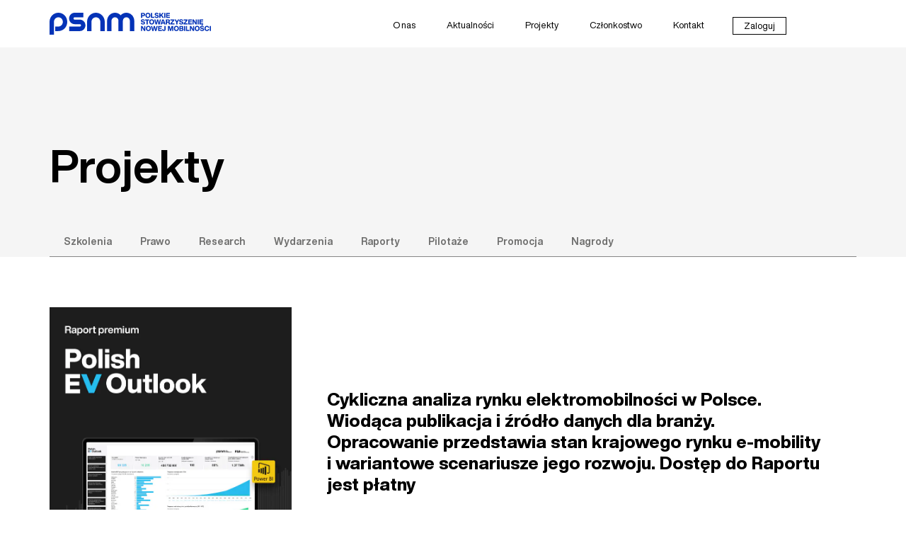

--- FILE ---
content_type: text/html; charset=UTF-8
request_url: https://psnm.org/tag/alphabet-polska-fleet-management/
body_size: 47519
content:
<!doctype html>
<html lang="pl-PL">
<head>
	<meta charset="UTF-8">
	<meta name="viewport" content="width=device-width, initial-scale=1">
	<link rel="profile" href="https://gmpg.org/xfn/11">
	<meta name='robots' content='index, follow, max-image-preview:large, max-snippet:-1, max-video-preview:-1' />
	<style>img:is([sizes="auto" i], [sizes^="auto," i]) { contain-intrinsic-size: 3000px 1500px }</style>
	<link rel="alternate" hreflang="pl" href="https://psnm.org/tag/alphabet-polska-fleet-management/" />
<link rel="alternate" hreflang="x-default" href="https://psnm.org/tag/alphabet-polska-fleet-management/" />
<script id="cookieyes" type="text/javascript" src="https://cdn-cookieyes.com/client_data/62f5845237798589dd388abc/script.js"></script><meta name="dlm-version" content="5.1.4">
<!-- Google Tag Manager for WordPress by gtm4wp.com -->
<script data-cfasync="false" data-pagespeed-no-defer>
	var gtm4wp_datalayer_name = "dataLayer";
	var dataLayer = dataLayer || [];
</script>
<!-- End Google Tag Manager for WordPress by gtm4wp.com -->
	<!-- This site is optimized with the Yoast SEO plugin v26.8 - https://yoast.com/product/yoast-seo-wordpress/ -->
	<title>Alphabet Polska Fleet Management - PSNM - Polskie Stowarzyszenie Nowej Mobilności</title>
	<link rel="canonical" href="https://psnm.org/tag/alphabet-polska-fleet-management/" />
	<meta property="og:locale" content="pl_PL" />
	<meta property="og:type" content="article" />
	<meta property="og:title" content="Alphabet Polska Fleet Management - PSNM - Polskie Stowarzyszenie Nowej Mobilności" />
	<meta property="og:url" content="https://psnm.org/tag/alphabet-polska-fleet-management/" />
	<meta property="og:site_name" content="PSNM - Polskie Stowarzyszenie Nowej Mobilności" />
	<meta name="twitter:card" content="summary_large_image" />
	<meta name="twitter:site" content="@psnm_org" />
	<script type="application/ld+json" class="yoast-schema-graph">{"@context":"https://schema.org","@graph":[{"@type":"CollectionPage","@id":"https://psnm.org/tag/alphabet-polska-fleet-management/","url":"https://psnm.org/tag/alphabet-polska-fleet-management/","name":"Alphabet Polska Fleet Management - PSNM - Polskie Stowarzyszenie Nowej Mobilności","isPartOf":{"@id":"https://psnm.org/#website"},"primaryImageOfPage":{"@id":"https://psnm.org/tag/alphabet-polska-fleet-management/#primaryimage"},"image":{"@id":"https://psnm.org/tag/alphabet-polska-fleet-management/#primaryimage"},"thumbnailUrl":"https://psnm.org/wp-content/uploads/2020/11/prezentacja_katalog_pojazdow_elektrycznych_2020_okladka_1200x675px.jpg","breadcrumb":{"@id":"https://psnm.org/tag/alphabet-polska-fleet-management/#breadcrumb"},"inLanguage":"pl-PL"},{"@type":"ImageObject","inLanguage":"pl-PL","@id":"https://psnm.org/tag/alphabet-polska-fleet-management/#primaryimage","url":"https://psnm.org/wp-content/uploads/2020/11/prezentacja_katalog_pojazdow_elektrycznych_2020_okladka_1200x675px.jpg","contentUrl":"https://psnm.org/wp-content/uploads/2020/11/prezentacja_katalog_pojazdow_elektrycznych_2020_okladka_1200x675px.jpg","width":2501,"height":1408},{"@type":"BreadcrumbList","@id":"https://psnm.org/tag/alphabet-polska-fleet-management/#breadcrumb","itemListElement":[{"@type":"ListItem","position":1,"name":"Strona główna","item":"https://psnm.org/"},{"@type":"ListItem","position":2,"name":"Alphabet Polska Fleet Management"}]},{"@type":"WebSite","@id":"https://psnm.org/#website","url":"https://psnm.org/","name":"PSNM - Polskie Stowarzyszenie Nowej Mobilności","description":"Największa polska organizacja pozarządowa zajmująca się kreowaniem rynku zrównoważonego transportu w Polsce i regionie CEE","publisher":{"@id":"https://psnm.org/#organization"},"potentialAction":[{"@type":"SearchAction","target":{"@type":"EntryPoint","urlTemplate":"https://psnm.org/?s={search_term_string}"},"query-input":{"@type":"PropertyValueSpecification","valueRequired":true,"valueName":"search_term_string"}}],"inLanguage":"pl-PL"},{"@type":"Organization","@id":"https://psnm.org/#organization","name":"Polskie Stowarzyszenie Nowej Mobilności","alternateName":"PSNM","url":"https://psnm.org/","logo":{"@type":"ImageObject","inLanguage":"pl-PL","@id":"https://psnm.org/#/schema/logo/image/","url":"https://psnm.org/wp-content/uploads/2024/04/favicon_1.png","contentUrl":"https://psnm.org/wp-content/uploads/2024/04/favicon_1.png","width":800,"height":800,"caption":"Polskie Stowarzyszenie Nowej Mobilności"},"image":{"@id":"https://psnm.org/#/schema/logo/image/"},"sameAs":["https://www.facebook.com/psnm.org/","https://x.com/psnm_org","https://www.linkedin.com/company/psnm/","https://www.youtube.com/@psnm_org","https://pl.wikipedia.org/wiki/Polskie_Stowarzyszenie_Paliw_Alternatywnych"]}]}</script>
	<!-- / Yoast SEO plugin. -->


<link rel='dns-prefetch' href='//www.googletagmanager.com' />
<link rel="alternate" type="application/rss+xml" title="PSNM - Polskie Stowarzyszenie Nowej Mobilności &raquo; Kanał z wpisami" href="https://psnm.org/feed/" />
<link rel="alternate" type="application/rss+xml" title="PSNM - Polskie Stowarzyszenie Nowej Mobilności &raquo; Kanał z komentarzami" href="https://psnm.org/comments/feed/" />
<link rel="alternate" type="application/rss+xml" title="PSNM - Polskie Stowarzyszenie Nowej Mobilności &raquo; Kanał z wpisami otagowanymi jako Alphabet Polska Fleet Management" href="https://psnm.org/tag/alphabet-polska-fleet-management/feed/" />
<style type="text/css">.brave_popup{display:none}</style><script data-no-optimize="1"> var brave_popup_data = {}; var bravepop_emailValidation=true; var brave_popup_videos = {};  var brave_popup_formData = {};var brave_popup_adminUser = false; var brave_popup_pageInfo = {"type":"tag","pageID":"","singleType":""};  var bravepop_emailSuggestions={};</script><script>
window._wpemojiSettings = {"baseUrl":"https:\/\/s.w.org\/images\/core\/emoji\/16.0.1\/72x72\/","ext":".png","svgUrl":"https:\/\/s.w.org\/images\/core\/emoji\/16.0.1\/svg\/","svgExt":".svg","source":{"concatemoji":"https:\/\/psnm.org\/wp-includes\/js\/wp-emoji-release.min.js?ver=9b64243992971ba1c6db3c3fe2bdeb67"}};
/*! This file is auto-generated */
!function(s,n){var o,i,e;function c(e){try{var t={supportTests:e,timestamp:(new Date).valueOf()};sessionStorage.setItem(o,JSON.stringify(t))}catch(e){}}function p(e,t,n){e.clearRect(0,0,e.canvas.width,e.canvas.height),e.fillText(t,0,0);var t=new Uint32Array(e.getImageData(0,0,e.canvas.width,e.canvas.height).data),a=(e.clearRect(0,0,e.canvas.width,e.canvas.height),e.fillText(n,0,0),new Uint32Array(e.getImageData(0,0,e.canvas.width,e.canvas.height).data));return t.every(function(e,t){return e===a[t]})}function u(e,t){e.clearRect(0,0,e.canvas.width,e.canvas.height),e.fillText(t,0,0);for(var n=e.getImageData(16,16,1,1),a=0;a<n.data.length;a++)if(0!==n.data[a])return!1;return!0}function f(e,t,n,a){switch(t){case"flag":return n(e,"\ud83c\udff3\ufe0f\u200d\u26a7\ufe0f","\ud83c\udff3\ufe0f\u200b\u26a7\ufe0f")?!1:!n(e,"\ud83c\udde8\ud83c\uddf6","\ud83c\udde8\u200b\ud83c\uddf6")&&!n(e,"\ud83c\udff4\udb40\udc67\udb40\udc62\udb40\udc65\udb40\udc6e\udb40\udc67\udb40\udc7f","\ud83c\udff4\u200b\udb40\udc67\u200b\udb40\udc62\u200b\udb40\udc65\u200b\udb40\udc6e\u200b\udb40\udc67\u200b\udb40\udc7f");case"emoji":return!a(e,"\ud83e\udedf")}return!1}function g(e,t,n,a){var r="undefined"!=typeof WorkerGlobalScope&&self instanceof WorkerGlobalScope?new OffscreenCanvas(300,150):s.createElement("canvas"),o=r.getContext("2d",{willReadFrequently:!0}),i=(o.textBaseline="top",o.font="600 32px Arial",{});return e.forEach(function(e){i[e]=t(o,e,n,a)}),i}function t(e){var t=s.createElement("script");t.src=e,t.defer=!0,s.head.appendChild(t)}"undefined"!=typeof Promise&&(o="wpEmojiSettingsSupports",i=["flag","emoji"],n.supports={everything:!0,everythingExceptFlag:!0},e=new Promise(function(e){s.addEventListener("DOMContentLoaded",e,{once:!0})}),new Promise(function(t){var n=function(){try{var e=JSON.parse(sessionStorage.getItem(o));if("object"==typeof e&&"number"==typeof e.timestamp&&(new Date).valueOf()<e.timestamp+604800&&"object"==typeof e.supportTests)return e.supportTests}catch(e){}return null}();if(!n){if("undefined"!=typeof Worker&&"undefined"!=typeof OffscreenCanvas&&"undefined"!=typeof URL&&URL.createObjectURL&&"undefined"!=typeof Blob)try{var e="postMessage("+g.toString()+"("+[JSON.stringify(i),f.toString(),p.toString(),u.toString()].join(",")+"));",a=new Blob([e],{type:"text/javascript"}),r=new Worker(URL.createObjectURL(a),{name:"wpTestEmojiSupports"});return void(r.onmessage=function(e){c(n=e.data),r.terminate(),t(n)})}catch(e){}c(n=g(i,f,p,u))}t(n)}).then(function(e){for(var t in e)n.supports[t]=e[t],n.supports.everything=n.supports.everything&&n.supports[t],"flag"!==t&&(n.supports.everythingExceptFlag=n.supports.everythingExceptFlag&&n.supports[t]);n.supports.everythingExceptFlag=n.supports.everythingExceptFlag&&!n.supports.flag,n.DOMReady=!1,n.readyCallback=function(){n.DOMReady=!0}}).then(function(){return e}).then(function(){var e;n.supports.everything||(n.readyCallback(),(e=n.source||{}).concatemoji?t(e.concatemoji):e.wpemoji&&e.twemoji&&(t(e.twemoji),t(e.wpemoji)))}))}((window,document),window._wpemojiSettings);
</script>

<link rel='stylesheet' id='hello-elementor-theme-style-css' href='https://psnm.org/wp-content/themes/hello-elementor/theme.min.css?ver=3.0.1' media='all' />
<link rel='stylesheet' id='jet-menu-hello-css' href='https://psnm.org/wp-content/plugins/jet-menu/integration/themes/hello-elementor/assets/css/style.css?ver=2.4.5' media='all' />
<link rel='stylesheet' id='bdt-uikit-css' href='https://psnm.org/wp-content/plugins/bdthemes-element-pack/assets/css/bdt-uikit.css?ver=3.17.11' media='all' />
<link rel='stylesheet' id='ep-helper-css' href='https://psnm.org/wp-content/plugins/bdthemes-element-pack/assets/css/ep-helper.css?ver=7.9.1' media='all' />
<style id='wp-emoji-styles-inline-css'>

	img.wp-smiley, img.emoji {
		display: inline !important;
		border: none !important;
		box-shadow: none !important;
		height: 1em !important;
		width: 1em !important;
		margin: 0 0.07em !important;
		vertical-align: -0.1em !important;
		background: none !important;
		padding: 0 !important;
	}
</style>
<link rel='stylesheet' id='wp-block-library-css' href='https://psnm.org/wp-includes/css/dist/block-library/style.min.css?ver=9b64243992971ba1c6db3c3fe2bdeb67' media='all' />
<style id='classic-theme-styles-inline-css'>
/*! This file is auto-generated */
.wp-block-button__link{color:#fff;background-color:#32373c;border-radius:9999px;box-shadow:none;text-decoration:none;padding:calc(.667em + 2px) calc(1.333em + 2px);font-size:1.125em}.wp-block-file__button{background:#32373c;color:#fff;text-decoration:none}
</style>
<style id='safe-svg-svg-icon-style-inline-css'>
.safe-svg-cover{text-align:center}.safe-svg-cover .safe-svg-inside{display:inline-block;max-width:100%}.safe-svg-cover svg{fill:currentColor;height:100%;max-height:100%;max-width:100%;width:100%}

</style>
<link rel='stylesheet' id='jet-engine-frontend-css' href='https://psnm.org/wp-content/plugins/jet-engine/assets/css/frontend.css?ver=3.5.6' media='all' />
<style id='global-styles-inline-css'>
:root{--wp--preset--aspect-ratio--square: 1;--wp--preset--aspect-ratio--4-3: 4/3;--wp--preset--aspect-ratio--3-4: 3/4;--wp--preset--aspect-ratio--3-2: 3/2;--wp--preset--aspect-ratio--2-3: 2/3;--wp--preset--aspect-ratio--16-9: 16/9;--wp--preset--aspect-ratio--9-16: 9/16;--wp--preset--color--black: #000000;--wp--preset--color--cyan-bluish-gray: #abb8c3;--wp--preset--color--white: #ffffff;--wp--preset--color--pale-pink: #f78da7;--wp--preset--color--vivid-red: #cf2e2e;--wp--preset--color--luminous-vivid-orange: #ff6900;--wp--preset--color--luminous-vivid-amber: #fcb900;--wp--preset--color--light-green-cyan: #7bdcb5;--wp--preset--color--vivid-green-cyan: #00d084;--wp--preset--color--pale-cyan-blue: #8ed1fc;--wp--preset--color--vivid-cyan-blue: #0693e3;--wp--preset--color--vivid-purple: #9b51e0;--wp--preset--gradient--vivid-cyan-blue-to-vivid-purple: linear-gradient(135deg,rgba(6,147,227,1) 0%,rgb(155,81,224) 100%);--wp--preset--gradient--light-green-cyan-to-vivid-green-cyan: linear-gradient(135deg,rgb(122,220,180) 0%,rgb(0,208,130) 100%);--wp--preset--gradient--luminous-vivid-amber-to-luminous-vivid-orange: linear-gradient(135deg,rgba(252,185,0,1) 0%,rgba(255,105,0,1) 100%);--wp--preset--gradient--luminous-vivid-orange-to-vivid-red: linear-gradient(135deg,rgba(255,105,0,1) 0%,rgb(207,46,46) 100%);--wp--preset--gradient--very-light-gray-to-cyan-bluish-gray: linear-gradient(135deg,rgb(238,238,238) 0%,rgb(169,184,195) 100%);--wp--preset--gradient--cool-to-warm-spectrum: linear-gradient(135deg,rgb(74,234,220) 0%,rgb(151,120,209) 20%,rgb(207,42,186) 40%,rgb(238,44,130) 60%,rgb(251,105,98) 80%,rgb(254,248,76) 100%);--wp--preset--gradient--blush-light-purple: linear-gradient(135deg,rgb(255,206,236) 0%,rgb(152,150,240) 100%);--wp--preset--gradient--blush-bordeaux: linear-gradient(135deg,rgb(254,205,165) 0%,rgb(254,45,45) 50%,rgb(107,0,62) 100%);--wp--preset--gradient--luminous-dusk: linear-gradient(135deg,rgb(255,203,112) 0%,rgb(199,81,192) 50%,rgb(65,88,208) 100%);--wp--preset--gradient--pale-ocean: linear-gradient(135deg,rgb(255,245,203) 0%,rgb(182,227,212) 50%,rgb(51,167,181) 100%);--wp--preset--gradient--electric-grass: linear-gradient(135deg,rgb(202,248,128) 0%,rgb(113,206,126) 100%);--wp--preset--gradient--midnight: linear-gradient(135deg,rgb(2,3,129) 0%,rgb(40,116,252) 100%);--wp--preset--font-size--small: 13px;--wp--preset--font-size--medium: 20px;--wp--preset--font-size--large: 36px;--wp--preset--font-size--x-large: 42px;--wp--preset--spacing--20: 0.44rem;--wp--preset--spacing--30: 0.67rem;--wp--preset--spacing--40: 1rem;--wp--preset--spacing--50: 1.5rem;--wp--preset--spacing--60: 2.25rem;--wp--preset--spacing--70: 3.38rem;--wp--preset--spacing--80: 5.06rem;--wp--preset--shadow--natural: 6px 6px 9px rgba(0, 0, 0, 0.2);--wp--preset--shadow--deep: 12px 12px 50px rgba(0, 0, 0, 0.4);--wp--preset--shadow--sharp: 6px 6px 0px rgba(0, 0, 0, 0.2);--wp--preset--shadow--outlined: 6px 6px 0px -3px rgba(255, 255, 255, 1), 6px 6px rgba(0, 0, 0, 1);--wp--preset--shadow--crisp: 6px 6px 0px rgba(0, 0, 0, 1);}:where(.is-layout-flex){gap: 0.5em;}:where(.is-layout-grid){gap: 0.5em;}body .is-layout-flex{display: flex;}.is-layout-flex{flex-wrap: wrap;align-items: center;}.is-layout-flex > :is(*, div){margin: 0;}body .is-layout-grid{display: grid;}.is-layout-grid > :is(*, div){margin: 0;}:where(.wp-block-columns.is-layout-flex){gap: 2em;}:where(.wp-block-columns.is-layout-grid){gap: 2em;}:where(.wp-block-post-template.is-layout-flex){gap: 1.25em;}:where(.wp-block-post-template.is-layout-grid){gap: 1.25em;}.has-black-color{color: var(--wp--preset--color--black) !important;}.has-cyan-bluish-gray-color{color: var(--wp--preset--color--cyan-bluish-gray) !important;}.has-white-color{color: var(--wp--preset--color--white) !important;}.has-pale-pink-color{color: var(--wp--preset--color--pale-pink) !important;}.has-vivid-red-color{color: var(--wp--preset--color--vivid-red) !important;}.has-luminous-vivid-orange-color{color: var(--wp--preset--color--luminous-vivid-orange) !important;}.has-luminous-vivid-amber-color{color: var(--wp--preset--color--luminous-vivid-amber) !important;}.has-light-green-cyan-color{color: var(--wp--preset--color--light-green-cyan) !important;}.has-vivid-green-cyan-color{color: var(--wp--preset--color--vivid-green-cyan) !important;}.has-pale-cyan-blue-color{color: var(--wp--preset--color--pale-cyan-blue) !important;}.has-vivid-cyan-blue-color{color: var(--wp--preset--color--vivid-cyan-blue) !important;}.has-vivid-purple-color{color: var(--wp--preset--color--vivid-purple) !important;}.has-black-background-color{background-color: var(--wp--preset--color--black) !important;}.has-cyan-bluish-gray-background-color{background-color: var(--wp--preset--color--cyan-bluish-gray) !important;}.has-white-background-color{background-color: var(--wp--preset--color--white) !important;}.has-pale-pink-background-color{background-color: var(--wp--preset--color--pale-pink) !important;}.has-vivid-red-background-color{background-color: var(--wp--preset--color--vivid-red) !important;}.has-luminous-vivid-orange-background-color{background-color: var(--wp--preset--color--luminous-vivid-orange) !important;}.has-luminous-vivid-amber-background-color{background-color: var(--wp--preset--color--luminous-vivid-amber) !important;}.has-light-green-cyan-background-color{background-color: var(--wp--preset--color--light-green-cyan) !important;}.has-vivid-green-cyan-background-color{background-color: var(--wp--preset--color--vivid-green-cyan) !important;}.has-pale-cyan-blue-background-color{background-color: var(--wp--preset--color--pale-cyan-blue) !important;}.has-vivid-cyan-blue-background-color{background-color: var(--wp--preset--color--vivid-cyan-blue) !important;}.has-vivid-purple-background-color{background-color: var(--wp--preset--color--vivid-purple) !important;}.has-black-border-color{border-color: var(--wp--preset--color--black) !important;}.has-cyan-bluish-gray-border-color{border-color: var(--wp--preset--color--cyan-bluish-gray) !important;}.has-white-border-color{border-color: var(--wp--preset--color--white) !important;}.has-pale-pink-border-color{border-color: var(--wp--preset--color--pale-pink) !important;}.has-vivid-red-border-color{border-color: var(--wp--preset--color--vivid-red) !important;}.has-luminous-vivid-orange-border-color{border-color: var(--wp--preset--color--luminous-vivid-orange) !important;}.has-luminous-vivid-amber-border-color{border-color: var(--wp--preset--color--luminous-vivid-amber) !important;}.has-light-green-cyan-border-color{border-color: var(--wp--preset--color--light-green-cyan) !important;}.has-vivid-green-cyan-border-color{border-color: var(--wp--preset--color--vivid-green-cyan) !important;}.has-pale-cyan-blue-border-color{border-color: var(--wp--preset--color--pale-cyan-blue) !important;}.has-vivid-cyan-blue-border-color{border-color: var(--wp--preset--color--vivid-cyan-blue) !important;}.has-vivid-purple-border-color{border-color: var(--wp--preset--color--vivid-purple) !important;}.has-vivid-cyan-blue-to-vivid-purple-gradient-background{background: var(--wp--preset--gradient--vivid-cyan-blue-to-vivid-purple) !important;}.has-light-green-cyan-to-vivid-green-cyan-gradient-background{background: var(--wp--preset--gradient--light-green-cyan-to-vivid-green-cyan) !important;}.has-luminous-vivid-amber-to-luminous-vivid-orange-gradient-background{background: var(--wp--preset--gradient--luminous-vivid-amber-to-luminous-vivid-orange) !important;}.has-luminous-vivid-orange-to-vivid-red-gradient-background{background: var(--wp--preset--gradient--luminous-vivid-orange-to-vivid-red) !important;}.has-very-light-gray-to-cyan-bluish-gray-gradient-background{background: var(--wp--preset--gradient--very-light-gray-to-cyan-bluish-gray) !important;}.has-cool-to-warm-spectrum-gradient-background{background: var(--wp--preset--gradient--cool-to-warm-spectrum) !important;}.has-blush-light-purple-gradient-background{background: var(--wp--preset--gradient--blush-light-purple) !important;}.has-blush-bordeaux-gradient-background{background: var(--wp--preset--gradient--blush-bordeaux) !important;}.has-luminous-dusk-gradient-background{background: var(--wp--preset--gradient--luminous-dusk) !important;}.has-pale-ocean-gradient-background{background: var(--wp--preset--gradient--pale-ocean) !important;}.has-electric-grass-gradient-background{background: var(--wp--preset--gradient--electric-grass) !important;}.has-midnight-gradient-background{background: var(--wp--preset--gradient--midnight) !important;}.has-small-font-size{font-size: var(--wp--preset--font-size--small) !important;}.has-medium-font-size{font-size: var(--wp--preset--font-size--medium) !important;}.has-large-font-size{font-size: var(--wp--preset--font-size--large) !important;}.has-x-large-font-size{font-size: var(--wp--preset--font-size--x-large) !important;}
:where(.wp-block-post-template.is-layout-flex){gap: 1.25em;}:where(.wp-block-post-template.is-layout-grid){gap: 1.25em;}
:where(.wp-block-columns.is-layout-flex){gap: 2em;}:where(.wp-block-columns.is-layout-grid){gap: 2em;}
:root :where(.wp-block-pullquote){font-size: 1.5em;line-height: 1.6;}
</style>
<link rel='stylesheet' id='wpml-legacy-horizontal-list-0-css' href='https://psnm.org/wp-content/plugins/sitepress-multilingual-cms/templates/language-switchers/legacy-list-horizontal/style.min.css?ver=1' media='all' />
<style id='wpml-legacy-horizontal-list-0-inline-css'>
.wpml-ls-statics-shortcode_actions a, .wpml-ls-statics-shortcode_actions .wpml-ls-sub-menu a, .wpml-ls-statics-shortcode_actions .wpml-ls-sub-menu a:link, .wpml-ls-statics-shortcode_actions li:not(.wpml-ls-current-language) .wpml-ls-link, .wpml-ls-statics-shortcode_actions li:not(.wpml-ls-current-language) .wpml-ls-link:link {color:#ffffff;}.wpml-ls-statics-shortcode_actions .wpml-ls-current-language > a {color:#ffffff;}
</style>
<link rel='stylesheet' id='hello-elementor-css' href='https://psnm.org/wp-content/themes/hello-elementor/style.min.css?ver=3.0.1' media='all' />
<link rel='stylesheet' id='hello-elementor-header-footer-css' href='https://psnm.org/wp-content/themes/hello-elementor/header-footer.min.css?ver=3.0.1' media='all' />
<link rel='stylesheet' id='font-awesome-all-css' href='https://psnm.org/wp-content/plugins/jet-menu/assets/public/lib/font-awesome/css/all.min.css?ver=5.12.0' media='all' />
<link rel='stylesheet' id='font-awesome-v4-shims-css' href='https://psnm.org/wp-content/plugins/jet-menu/assets/public/lib/font-awesome/css/v4-shims.min.css?ver=5.12.0' media='all' />
<link rel='stylesheet' id='jet-menu-public-styles-css' href='https://psnm.org/wp-content/plugins/jet-menu/assets/public/css/public.css?ver=2.4.5' media='all' />
<link rel='stylesheet' id='elementor-frontend-css' href='https://psnm.org/wp-content/plugins/elementor/assets/css/frontend.min.css?ver=3.24.7' media='all' />
<link rel='stylesheet' id='widget-image-css' href='https://psnm.org/wp-content/plugins/elementor/assets/css/widget-image.min.css?ver=3.24.7' media='all' />
<link rel='stylesheet' id='widget-heading-css' href='https://psnm.org/wp-content/plugins/elementor/assets/css/widget-heading.min.css?ver=3.24.7' media='all' />
<link rel='stylesheet' id='pp-hamburgers-css' href='https://psnm.org/wp-content/plugins/powerpack-elements/assets/lib/hamburgers/hamburgers.min.css?ver=2.8.2' media='all' />
<link rel='stylesheet' id='widget-icon-list-css' href='https://psnm.org/wp-content/plugins/elementor/assets/css/widget-icon-list.min.css?ver=3.24.7' media='all' />
<link rel='stylesheet' id='widget-nav-menu-css' href='https://psnm.org/wp-content/plugins/elementor-pro/assets/css/widget-nav-menu.min.css?ver=3.24.4' media='all' />
<link rel='stylesheet' id='widget-forms-css' href='https://psnm.org/wp-content/plugins/elementor-pro/assets/css/widget-forms.min.css?ver=3.24.4' media='all' />
<link rel='stylesheet' id='widget-theme-elements-css' href='https://psnm.org/wp-content/plugins/elementor-pro/assets/css/widget-theme-elements.min.css?ver=3.24.4' media='all' />
<link rel='stylesheet' id='elementor-icons-shared-0-css' href='https://psnm.org/wp-content/plugins/elementor/assets/lib/font-awesome/css/fontawesome.min.css?ver=5.15.3' media='all' />
<link rel='stylesheet' id='elementor-icons-fa-solid-css' href='https://psnm.org/wp-content/plugins/elementor/assets/lib/font-awesome/css/solid.min.css?ver=5.15.3' media='all' />
<link rel='stylesheet' id='widget-social-icons-css' href='https://psnm.org/wp-content/plugins/elementor/assets/css/widget-social-icons.min.css?ver=3.24.7' media='all' />
<link rel='stylesheet' id='e-apple-webkit-css' href='https://psnm.org/wp-content/plugins/elementor/assets/css/conditionals/apple-webkit.min.css?ver=3.24.7' media='all' />
<link rel='stylesheet' id='elementor-icons-css' href='https://psnm.org/wp-content/plugins/elementor/assets/lib/eicons/css/elementor-icons.min.css?ver=5.31.0' media='all' />
<link rel='stylesheet' id='swiper-css' href='https://psnm.org/wp-content/plugins/elementor/assets/lib/swiper/v8/css/swiper.min.css?ver=8.4.5' media='all' />
<link rel='stylesheet' id='e-swiper-css' href='https://psnm.org/wp-content/plugins/elementor/assets/css/conditionals/e-swiper.min.css?ver=3.24.7' media='all' />
<link rel='stylesheet' id='elementor-post-13-css' href='https://psnm.org/wp-content/uploads/elementor/css/post-13.css?ver=1760480426' media='all' />
<link rel='stylesheet' id='powerpack-frontend-css' href='https://psnm.org/wp-content/plugins/powerpack-elements/assets/css/min/frontend.min.css?ver=2.8.2' media='all' />
<link rel='stylesheet' id='elementor-pro-css' href='https://psnm.org/wp-content/plugins/elementor-pro/assets/css/frontend.min.css?ver=3.24.4' media='all' />
<link rel='stylesheet' id='jet-tricks-frontend-css' href='https://psnm.org/wp-content/plugins/jet-tricks/assets/css/jet-tricks-frontend.css?ver=1.4.9' media='all' />
<link rel='stylesheet' id='font-awesome-5-all-css' href='https://psnm.org/wp-content/plugins/elementor/assets/lib/font-awesome/css/all.min.css?ver=3.24.7' media='all' />
<link rel='stylesheet' id='font-awesome-4-shim-css' href='https://psnm.org/wp-content/plugins/elementor/assets/lib/font-awesome/css/v4-shims.min.css?ver=3.24.7' media='all' />
<link rel='stylesheet' id='she-header-style-css' href='https://psnm.org/wp-content/plugins/sticky-header-effects-for-elementor/assets/css/she-header-style.css?ver=2.1.7' media='all' />
<link rel='stylesheet' id='elementor-global-css' href='https://psnm.org/wp-content/uploads/elementor/css/global.css?ver=1760480429' media='all' />
<link rel='stylesheet' id='elementor-post-469-css' href='https://psnm.org/wp-content/uploads/elementor/css/post-469.css?ver=1760480429' media='all' />
<link rel='stylesheet' id='elementor-post-233-css' href='https://psnm.org/wp-content/uploads/elementor/css/post-233.css?ver=1761131942' media='all' />
<link rel='stylesheet' id='elementor-post-1943-css' href='https://psnm.org/wp-content/uploads/elementor/css/post-1943.css?ver=1769064483' media='all' />
<link rel='stylesheet' id='elementor-post-1462-css' href='https://psnm.org/wp-content/uploads/elementor/css/post-1462.css?ver=1760480473' media='all' />
<link rel='stylesheet' id='ecs-styles-css' href='https://psnm.org/wp-content/plugins/ele-custom-skin/assets/css/ecs-style.css?ver=3.1.9' media='all' />
<link rel='stylesheet' id='elementor-post-374-css' href='https://psnm.org/wp-content/uploads/elementor/css/post-374.css?ver=1710179479' media='all' />
<link rel='stylesheet' id='elementor-post-385-css' href='https://psnm.org/wp-content/uploads/elementor/css/post-385.css?ver=1710179513' media='all' />
<link rel='stylesheet' id='elementor-post-447-css' href='https://psnm.org/wp-content/uploads/elementor/css/post-447.css?ver=1707148167' media='all' />
<link rel='stylesheet' id='elementor-post-602-css' href='https://psnm.org/wp-content/uploads/elementor/css/post-602.css?ver=1707148218' media='all' />
<link rel='stylesheet' id='elementor-post-616-css' href='https://psnm.org/wp-content/uploads/elementor/css/post-616.css?ver=1707148207' media='all' />
<link rel='stylesheet' id='elementor-post-619-css' href='https://psnm.org/wp-content/uploads/elementor/css/post-619.css?ver=1707148233' media='all' />
<link rel='stylesheet' id='elementor-post-751-css' href='https://psnm.org/wp-content/uploads/elementor/css/post-751.css?ver=1713451562' media='all' />
<link rel='stylesheet' id='elementor-post-16729-css' href='https://psnm.org/wp-content/uploads/elementor/css/post-16729.css?ver=1698314542' media='all' />
<link rel='stylesheet' id='elementor-post-16860-css' href='https://psnm.org/wp-content/uploads/elementor/css/post-16860.css?ver=1604495782' media='all' />
<link rel='stylesheet' id='elementor-post-16862-css' href='https://psnm.org/wp-content/uploads/elementor/css/post-16862.css?ver=1604574968' media='all' />
<link rel='stylesheet' id='elementor-post-16864-css' href='https://psnm.org/wp-content/uploads/elementor/css/post-16864.css?ver=1604574944' media='all' />
<link rel='stylesheet' id='elementor-post-16866-css' href='https://psnm.org/wp-content/uploads/elementor/css/post-16866.css?ver=1604574800' media='all' />
<link rel='stylesheet' id='elementor-post-16870-css' href='https://psnm.org/wp-content/uploads/elementor/css/post-16870.css?ver=1604495933' media='all' />
<link rel='stylesheet' id='elementor-post-16874-css' href='https://psnm.org/wp-content/uploads/elementor/css/post-16874.css?ver=1604495996' media='all' />
<link rel='stylesheet' id='elementor-icons-fa-brands-css' href='https://psnm.org/wp-content/plugins/elementor/assets/lib/font-awesome/css/brands.min.css?ver=5.15.3' media='all' />
<link rel='stylesheet' id='elementor-icons-arrow_thin01-css' href='https://psnm.org/wp-content/uploads/elementor/custom-icons/arrow_thin01-1/css/arrow_thin01.css?ver=1.0.0' media='all' />
<script id="jquery-core-js-extra">
var pp = {"ajax_url":"https:\/\/psnm.org\/wp-admin\/admin-ajax.php"};
</script>
<script src="https://psnm.org/wp-includes/js/jquery/jquery.min.js?ver=3.7.1" id="jquery-core-js"></script>
<script src="https://psnm.org/wp-includes/js/jquery/jquery-migrate.min.js?ver=3.4.1" id="jquery-migrate-js"></script>
<script src="https://psnm.org/wp-content/plugins/elementor/assets/lib/font-awesome/js/v4-shims.min.js?ver=3.24.7" id="font-awesome-4-shim-js"></script>
<script src="https://psnm.org/wp-content/plugins/sticky-header-effects-for-elementor/assets/js/she-header.js?ver=2.1.7" id="she-header-js"></script>
<script id="ecs_ajax_load-js-extra">
var ecs_ajax_params = {"ajaxurl":"https:\/\/psnm.org\/wp-admin\/admin-ajax.php","posts":"{\"tag\":\"alphabet-polska-fleet-management\",\"error\":\"\",\"m\":\"\",\"p\":0,\"post_parent\":\"\",\"subpost\":\"\",\"subpost_id\":\"\",\"attachment\":\"\",\"attachment_id\":0,\"name\":\"\",\"pagename\":\"\",\"page_id\":0,\"second\":\"\",\"minute\":\"\",\"hour\":\"\",\"day\":0,\"monthnum\":0,\"year\":0,\"w\":0,\"category_name\":\"\",\"cat\":\"\",\"tag_id\":424,\"author\":\"\",\"author_name\":\"\",\"feed\":\"\",\"tb\":\"\",\"paged\":0,\"meta_key\":\"\",\"meta_value\":\"\",\"preview\":\"\",\"s\":\"\",\"sentence\":\"\",\"title\":\"\",\"fields\":\"all\",\"menu_order\":\"\",\"embed\":\"\",\"category__in\":[],\"category__not_in\":[],\"category__and\":[],\"post__in\":[],\"post__not_in\":[],\"post_name__in\":[],\"tag__in\":[],\"tag__not_in\":[],\"tag__and\":[],\"tag_slug__in\":[\"alphabet-polska-fleet-management\"],\"tag_slug__and\":[],\"post_parent__in\":[],\"post_parent__not_in\":[],\"author__in\":[],\"author__not_in\":[],\"search_columns\":[],\"ignore_sticky_posts\":false,\"suppress_filters\":false,\"cache_results\":true,\"update_post_term_cache\":true,\"update_menu_item_cache\":false,\"lazy_load_term_meta\":true,\"update_post_meta_cache\":true,\"post_type\":\"\",\"posts_per_page\":10,\"nopaging\":false,\"comments_per_page\":\"50\",\"no_found_rows\":false,\"order\":\"DESC\"}"};
</script>
<script src="https://psnm.org/wp-content/plugins/ele-custom-skin/assets/js/ecs_ajax_pagination.js?ver=3.1.9" id="ecs_ajax_load-js"></script>
<script src="https://psnm.org/wp-content/plugins/ele-custom-skin/assets/js/ecs.js?ver=3.1.9" id="ecs-script-js"></script>
<link rel="https://api.w.org/" href="https://psnm.org/wp-json/" /><link rel="alternate" title="JSON" type="application/json" href="https://psnm.org/wp-json/wp/v2/tags/424" /><meta name="generator" content="WPML ver:4.6.9 stt:1,40;" />
<meta name="generator" content="Site Kit by Google 1.171.0" /><script>document.createElement( "picture" );if(!window.HTMLPictureElement && document.addEventListener) {window.addEventListener("DOMContentLoaded", function() {var s = document.createElement("script");s.src = "https://psnm.org/wp-content/plugins/webp-express/js/picturefill.min.js";document.body.appendChild(s);});}</script>
<!-- Google Tag Manager for WordPress by gtm4wp.com -->
<!-- GTM Container placement set to automatic -->
<script data-cfasync="false" data-pagespeed-no-defer>
	var dataLayer_content = {"pagePostType":"post","pagePostType2":"tag-post"};
	dataLayer.push( dataLayer_content );
</script>
<script data-cfasync="false" data-pagespeed-no-defer>
(function(w,d,s,l,i){w[l]=w[l]||[];w[l].push({'gtm.start':
new Date().getTime(),event:'gtm.js'});var f=d.getElementsByTagName(s)[0],
j=d.createElement(s),dl=l!='dataLayer'?'&l='+l:'';j.async=true;j.src=
'//www.googletagmanager.com/gtm.js?id='+i+dl;f.parentNode.insertBefore(j,f);
})(window,document,'script','dataLayer','GTM-55NP9BM');
</script>
<script data-cfasync="false" data-pagespeed-no-defer>
(function(w,d,s,l,i){w[l]=w[l]||[];w[l].push({'gtm.start':
new Date().getTime(),event:'gtm.js'});var f=d.getElementsByTagName(s)[0],
j=d.createElement(s),dl=l!='dataLayer'?'&l='+l:'';j.async=true;j.src=
'//www.googletagmanager.com/gtm.js?id='+i+dl;f.parentNode.insertBefore(j,f);
})(window,document,'script','dataLayer','GTM-5CQXW5H2');
</script>
<!-- End Google Tag Manager for WordPress by gtm4wp.com --><meta name="generator" content="Elementor 3.24.7; features: additional_custom_breakpoints, e_optimized_control_loading; settings: css_print_method-external, google_font-enabled, font_display-auto">
			<style>
				.e-con.e-parent:nth-of-type(n+4):not(.e-lazyloaded):not(.e-no-lazyload),
				.e-con.e-parent:nth-of-type(n+4):not(.e-lazyloaded):not(.e-no-lazyload) * {
					background-image: none !important;
				}
				@media screen and (max-height: 1024px) {
					.e-con.e-parent:nth-of-type(n+3):not(.e-lazyloaded):not(.e-no-lazyload),
					.e-con.e-parent:nth-of-type(n+3):not(.e-lazyloaded):not(.e-no-lazyload) * {
						background-image: none !important;
					}
				}
				@media screen and (max-height: 640px) {
					.e-con.e-parent:nth-of-type(n+2):not(.e-lazyloaded):not(.e-no-lazyload),
					.e-con.e-parent:nth-of-type(n+2):not(.e-lazyloaded):not(.e-no-lazyload) * {
						background-image: none !important;
					}
				}
			</style>
			<link rel="icon" href="https://psnm.org/wp-content/uploads/2024/04/cropped-favicon2-32x32.png" sizes="32x32" />
<link rel="icon" href="https://psnm.org/wp-content/uploads/2024/04/cropped-favicon2-192x192.png" sizes="192x192" />
<link rel="apple-touch-icon" href="https://psnm.org/wp-content/uploads/2024/04/cropped-favicon2-180x180.png" />
<meta name="msapplication-TileImage" content="https://psnm.org/wp-content/uploads/2024/04/cropped-favicon2-270x270.png" />
		<style id="wp-custom-css">
			.elementor iframe.other  {
    height: auto !important;
    aspect-ratio: 16/9 !important;
}

.elementor iframe.what  {
    height: auto !important;
}		</style>
		</head>
<body data-rsssl=1 class="archive tag tag-alphabet-polska-fleet-management tag-424 wp-custom-logo wp-theme-hello-elementor jet-desktop-menu-active elementor-default elementor-template-full-width elementor-kit-13 elementor-page-1943">


<!-- GTM Container placement set to automatic -->
<!-- Google Tag Manager (noscript) -->
				<noscript><iframe src="https://www.googletagmanager.com/ns.html?id=GTM-55NP9BM" height="0" width="0" style="display:none;visibility:hidden" aria-hidden="true"></iframe></noscript>
				<noscript><iframe src="https://www.googletagmanager.com/ns.html?id=GTM-5CQXW5H2" height="0" width="0" style="display:none;visibility:hidden" aria-hidden="true"></iframe></noscript>
<!-- End Google Tag Manager (noscript) -->
<a class="skip-link screen-reader-text" href="#content">Przejdź do treści</a>

		<div data-elementor-type="header" data-elementor-id="469" class="elementor elementor-469 elementor-location-header" data-elementor-post-type="elementor_library">
					<section class="elementor-section elementor-top-section elementor-element elementor-element-245f4e9 she-header-yes elementor-hidden-tablet elementor-hidden-phone elementor-section-boxed elementor-section-height-default elementor-section-height-default" data-id="245f4e9" data-element_type="section" data-settings="{&quot;background_background&quot;:&quot;classic&quot;,&quot;sticky&quot;:&quot;top&quot;,&quot;sticky_on&quot;:[&quot;desktop&quot;],&quot;sticky_effects_offset&quot;:60,&quot;transparent&quot;:&quot;yes&quot;,&quot;transparent_on&quot;:[&quot;desktop&quot;],&quot;bottom_border&quot;:&quot;yes&quot;,&quot;custom_bottom_border_color&quot;:&quot;rgba(245, 245, 245, 0.9607843137254902)&quot;,&quot;custom_bottom_border_width&quot;:{&quot;unit&quot;:&quot;px&quot;,&quot;size&quot;:0.5,&quot;sizes&quot;:[]},&quot;sticky_offset&quot;:0,&quot;scroll_distance&quot;:{&quot;unit&quot;:&quot;px&quot;,&quot;size&quot;:60,&quot;sizes&quot;:[]},&quot;scroll_distance_tablet&quot;:{&quot;unit&quot;:&quot;px&quot;,&quot;size&quot;:&quot;&quot;,&quot;sizes&quot;:[]},&quot;scroll_distance_mobile&quot;:{&quot;unit&quot;:&quot;px&quot;,&quot;size&quot;:&quot;&quot;,&quot;sizes&quot;:[]},&quot;she_offset_top&quot;:{&quot;unit&quot;:&quot;px&quot;,&quot;size&quot;:0,&quot;sizes&quot;:[]},&quot;she_offset_top_tablet&quot;:{&quot;unit&quot;:&quot;px&quot;,&quot;size&quot;:&quot;&quot;,&quot;sizes&quot;:[]},&quot;she_offset_top_mobile&quot;:{&quot;unit&quot;:&quot;px&quot;,&quot;size&quot;:&quot;&quot;,&quot;sizes&quot;:[]},&quot;she_width&quot;:{&quot;unit&quot;:&quot;%&quot;,&quot;size&quot;:100,&quot;sizes&quot;:[]},&quot;she_width_tablet&quot;:{&quot;unit&quot;:&quot;px&quot;,&quot;size&quot;:&quot;&quot;,&quot;sizes&quot;:[]},&quot;she_width_mobile&quot;:{&quot;unit&quot;:&quot;px&quot;,&quot;size&quot;:&quot;&quot;,&quot;sizes&quot;:[]},&quot;she_padding&quot;:{&quot;unit&quot;:&quot;px&quot;,&quot;top&quot;:0,&quot;right&quot;:&quot;&quot;,&quot;bottom&quot;:0,&quot;left&quot;:&quot;&quot;,&quot;isLinked&quot;:true},&quot;she_padding_tablet&quot;:{&quot;unit&quot;:&quot;px&quot;,&quot;top&quot;:&quot;&quot;,&quot;right&quot;:&quot;&quot;,&quot;bottom&quot;:&quot;&quot;,&quot;left&quot;:&quot;&quot;,&quot;isLinked&quot;:true},&quot;she_padding_mobile&quot;:{&quot;unit&quot;:&quot;px&quot;,&quot;top&quot;:&quot;&quot;,&quot;right&quot;:&quot;&quot;,&quot;bottom&quot;:&quot;&quot;,&quot;left&quot;:&quot;&quot;,&quot;isLinked&quot;:true},&quot;custom_bottom_border_width_tablet&quot;:{&quot;unit&quot;:&quot;px&quot;,&quot;size&quot;:&quot;&quot;,&quot;sizes&quot;:[]},&quot;custom_bottom_border_width_mobile&quot;:{&quot;unit&quot;:&quot;px&quot;,&quot;size&quot;:&quot;&quot;,&quot;sizes&quot;:[]}}">
						<div class="elementor-container elementor-column-gap-default">
					<div class="elementor-column elementor-col-33 elementor-top-column elementor-element elementor-element-537638b" data-id="537638b" data-element_type="column">
			<div class="elementor-widget-wrap elementor-element-populated">
						<div class="elementor-element elementor-element-72dbc3e elementor-widget elementor-widget-image" data-id="72dbc3e" data-element_type="widget" data-widget_type="image.default">
				<div class="elementor-widget-container">
														<a href="https://psnm.org">
							<img fetchpriority="high" width="930" height="125" src="https://psnm.org/wp-content/uploads/2020/07/psnm_color.svg" class="attachment-large size-large wp-image-27828" alt="" />								</a>
													</div>
				</div>
					</div>
		</div>
				<div class="elementor-column elementor-col-33 elementor-top-column elementor-element elementor-element-45a331e" data-id="45a331e" data-element_type="column">
			<div class="elementor-widget-wrap elementor-element-populated">
						<div class="elementor-element elementor-element-a555f3f elementor-widget elementor-widget-jet-mega-menu" data-id="a555f3f" data-element_type="widget" data-widget_type="jet-mega-menu.default">
				<div class="elementor-widget-container">
			<div class="menu-main-container"><div class="jet-menu-container"><div class="jet-menu-inner"><ul class="jet-menu jet-menu--animation-type-move-up jet-menu--roll-up"><li id="jet-menu-item-2263" class="jet-menu-item jet-menu-item-type-post_type jet-menu-item-object-sekcja_onas jet-has-roll-up jet-mega-menu-item jet-regular-item jet-menu-item-has-children jet-menu-item-2263"><a href="https://psnm.org/o_nas/kim-jestesmy/" class="top-level-link"><div class="jet-menu-item-wrapper"><div class="jet-menu-title">O&nbsp;nas</div><i class="jet-dropdown-arrow fa fa-angle-down"></i></div></a><div class="jet-sub-mega-menu" data-template-id="14280">		<div data-elementor-type="wp-post" data-elementor-id="14280" class="elementor elementor-14280" data-elementor-post-type="jet-menu">
				<div class="elementor-element elementor-element-851c793 e-flex e-con-boxed e-con e-parent" data-id="851c793" data-element_type="container" data-settings="{&quot;background_background&quot;:&quot;classic&quot;}">
					<div class="e-con-inner">
		<div class="elementor-element elementor-element-3597dd9 e-con-full e-flex e-con e-child" data-id="3597dd9" data-element_type="container">
				<div class="elementor-element elementor-element-68eb76a elementor-widget elementor-widget-heading" data-id="68eb76a" data-element_type="widget" data-widget_type="heading.default">
				<div class="elementor-widget-container">
			<h2 class="elementor-heading-title elementor-size-default">Dowiedz się więcej o działalności<br> Polskiego Stowarzyszenia Nowej Mobilności</h2>		</div>
				</div>
				<div class="elementor-element elementor-element-4412c07 elementor-widget elementor-widget-image" data-id="4412c07" data-element_type="widget" data-widget_type="image.default">
				<div class="elementor-widget-container">
														<a href="https://psnm.org/o_nas/kim-jestesmy/">
							<img width="167" height="18" src="https://psnm.org/wp-content/uploads/2020/08/Zasob-10button_menu.svg" class="attachment-large size-large wp-image-27999" alt="" />								</a>
													</div>
				</div>
				</div>
		<div class="elementor-element elementor-element-5df71ae e-con-full e-flex e-con e-child" data-id="5df71ae" data-element_type="container">
				</div>
		<div class="elementor-element elementor-element-dcdfb8f e-con-full e-flex e-con e-child" data-id="dcdfb8f" data-element_type="container">
				<div class="elementor-element elementor-element-8329e1d elementor-icon-list--layout-traditional elementor-list-item-link-full_width elementor-widget elementor-widget-icon-list" data-id="8329e1d" data-element_type="widget" data-widget_type="icon-list.default">
				<div class="elementor-widget-container">
					<ul class="elementor-icon-list-items">
							<li class="elementor-icon-list-item">
											<a href="https://psnm.org/o_nas/kim-jestesmy/">

											<span class="elementor-icon-list-text">Kim jesteśmy?</span>
											</a>
									</li>
								<li class="elementor-icon-list-item">
											<a href="https://psnm.org/o_nas/misja/">

											<span class="elementor-icon-list-text">Misja PSNM</span>
											</a>
									</li>
								<li class="elementor-icon-list-item">
											<a href="https://psnm.org/o_nas/jak-pracujemy/">

											<span class="elementor-icon-list-text">Jak pracujemy?</span>
											</a>
									</li>
						</ul>
				</div>
				</div>
				</div>
		<div class="elementor-element elementor-element-3a59e5f e-con-full e-flex e-con e-child" data-id="3a59e5f" data-element_type="container">
				<div class="elementor-element elementor-element-cd3c28f elementor-widget elementor-widget-heading" data-id="cd3c28f" data-element_type="widget" data-widget_type="heading.default">
				<div class="elementor-widget-container">
			<h2 class="elementor-heading-title elementor-size-default"><a href="https://psnm.org/o_nas/struktura/">Struktura</a></h2>		</div>
				</div>
				<div class="elementor-element elementor-element-71374f4 elementor-icon-list--layout-traditional elementor-list-item-link-full_width elementor-widget elementor-widget-icon-list" data-id="71374f4" data-element_type="widget" data-widget_type="icon-list.default">
				<div class="elementor-widget-container">
					<ul class="elementor-icon-list-items">
							<li class="elementor-icon-list-item">
											<a href="https://psnm.org/szkolenia/centrum-kompetencyjne-pspa/">

											<span class="elementor-icon-list-text">Centrum Kompetencyjne PSNM</span>
											</a>
									</li>
								<li class="elementor-icon-list-item">
											<a href="https://psnm.org/prawo/centrum-legislacyjne-pspa/">

											<span class="elementor-icon-list-text">Centrum Legislacyjne PSNM</span>
											</a>
									</li>
								<li class="elementor-icon-list-item">
											<a href="https://psnm.org/research/centrum-badan-i-analiz-pspa/">

											<span class="elementor-icon-list-text">Centrum Badań i Analiz PSNM</span>
											</a>
									</li>
								<li class="elementor-icon-list-item">
											<a href="https://psnm.org/wydarzenia/centrum-nowej-mobilnosci/">

											<span class="elementor-icon-list-text">Centrum Nowej Mobilności</span>
											</a>
									</li>
						</ul>
				</div>
				</div>
				</div>
		<div class="elementor-element elementor-element-0bdfed6 e-con-full e-flex e-con e-child" data-id="0bdfed6" data-element_type="container">
				</div>
		<div class="elementor-element elementor-element-b45bc07 e-con-full e-flex e-con e-child" data-id="b45bc07" data-element_type="container">
				<div class="elementor-element elementor-element-4dc33b7 elementor-widget elementor-widget-heading" data-id="4dc33b7" data-element_type="widget" data-widget_type="heading.default">
				<div class="elementor-widget-container">
			<h2 class="elementor-heading-title elementor-size-default"><a href="https://psnm.org/o_nas/zespol/">Zespół</a></h2>		</div>
				</div>
				</div>
					</div>
				</div>
				</div>
		</div></li>
<li id="jet-menu-item-1184" class="jet-menu-item jet-menu-item-type-post_type jet-menu-item-object-page jet-has-roll-up jet-mega-menu-item jet-regular-item jet-menu-item-has-children jet-menu-item-1184"><a href="https://psnm.org/aktualnosci/" class="top-level-link"><div class="jet-menu-item-wrapper"><div class="jet-menu-title">Aktualności</div><i class="jet-dropdown-arrow fa fa-angle-down"></i></div></a><div class="jet-sub-mega-menu" data-template-id="14353">		<div data-elementor-type="wp-post" data-elementor-id="14353" class="elementor elementor-14353" data-elementor-post-type="jet-menu">
						<section class="elementor-section elementor-top-section elementor-element elementor-element-9f0fb68 elementor-section-boxed elementor-section-height-default elementor-section-height-default" data-id="9f0fb68" data-element_type="section" data-settings="{&quot;background_background&quot;:&quot;classic&quot;}">
						<div class="elementor-container elementor-column-gap-default">
					<div class="elementor-column elementor-col-33 elementor-top-column elementor-element elementor-element-d900c3d" data-id="d900c3d" data-element_type="column">
			<div class="elementor-widget-wrap elementor-element-populated">
						<div class="elementor-element elementor-element-eb69275 elementor-widget elementor-widget-heading" data-id="eb69275" data-element_type="widget" data-widget_type="heading.default">
				<div class="elementor-widget-container">
			<h2 class="elementor-heading-title elementor-size-default">Najnowsze wiadomości z życia<br> Polskiego Stowarzyszenia Nowej Mobilności</h2>		</div>
				</div>
				<div class="elementor-element elementor-element-a05ac92 elementor-widget elementor-widget-image" data-id="a05ac92" data-element_type="widget" data-widget_type="image.default">
				<div class="elementor-widget-container">
														<a href="https://psnm.org/aktualnosci/">
							<img width="357" height="18" src="https://psnm.org/wp-content/uploads/2020/08/Zasob-11button_menu.svg" class="attachment-large size-large wp-image-28004" alt="" />								</a>
													</div>
				</div>
					</div>
		</div>
				<div class="elementor-column elementor-col-33 elementor-top-column elementor-element elementor-element-19eba4a" data-id="19eba4a" data-element_type="column">
			<div class="elementor-widget-wrap">
							</div>
		</div>
				<div class="elementor-column elementor-col-33 elementor-top-column elementor-element elementor-element-597fc9c" data-id="597fc9c" data-element_type="column">
			<div class="elementor-widget-wrap elementor-element-populated">
						<div class="elementor-element elementor-element-e76724b elementor-widget elementor-widget-heading" data-id="e76724b" data-element_type="widget" data-widget_type="heading.default">
				<div class="elementor-widget-container">
			<h2 class="elementor-heading-title elementor-size-default"><a href="https://psnm.org/aktualnosci/">Aktualności wg kategorii</a></h2>		</div>
				</div>
				<div class="elementor-element elementor-element-b00fade elementor-icon-list--layout-traditional elementor-list-item-link-full_width elementor-widget elementor-widget-icon-list" data-id="b00fade" data-element_type="widget" data-widget_type="icon-list.default">
				<div class="elementor-widget-container">
					<ul class="elementor-icon-list-items">
							<li class="elementor-icon-list-item">
											<a href="https://psnm.org//aktualnosci/raport/">

											<span class="elementor-icon-list-text">Raport</span>
											</a>
									</li>
								<li class="elementor-icon-list-item">
											<a href="https://psnm.org//aktualnosci/informacja/">

											<span class="elementor-icon-list-text">Informacja</span>
											</a>
									</li>
								<li class="elementor-icon-list-item">
											<a href="https://psnm.org//aktualnosci/wspolpraca/">

											<span class="elementor-icon-list-text">Współpraca</span>
											</a>
									</li>
								<li class="elementor-icon-list-item">
											<a href="https://psnm.org//aktualnosci/wydarzenia/">

											<span class="elementor-icon-list-text">Wydarzenia</span>
											</a>
									</li>
						</ul>
				</div>
				</div>
					</div>
		</div>
					</div>
		</section>
				</div>
		</div></li>
<li id="jet-menu-item-20118" class="jet-menu-item jet-menu-item-type-post_type jet-menu-item-object-page jet-has-roll-up jet-mega-menu-item jet-regular-item jet-menu-item-has-children jet-menu-item-20118"><a href="https://psnm.org/projekty/" class="top-level-link"><div class="jet-menu-item-wrapper"><div class="jet-menu-title">Projekty</div><i class="jet-dropdown-arrow fa fa-angle-down"></i></div></a><div class="jet-sub-mega-menu" data-template-id="20119">		<div data-elementor-type="wp-post" data-elementor-id="20119" class="elementor elementor-20119" data-elementor-post-type="jet-menu">
						<section class="elementor-section elementor-top-section elementor-element elementor-element-6d24290 elementor-section-boxed elementor-section-height-default elementor-section-height-default" data-id="6d24290" data-element_type="section" data-settings="{&quot;background_background&quot;:&quot;classic&quot;}">
						<div class="elementor-container elementor-column-gap-default">
					<div class="elementor-column elementor-col-20 elementor-top-column elementor-element elementor-element-82400e5" data-id="82400e5" data-element_type="column">
			<div class="elementor-widget-wrap elementor-element-populated">
						<div class="elementor-element elementor-element-96c49a5 elementor-widget elementor-widget-heading" data-id="96c49a5" data-element_type="widget" data-widget_type="heading.default">
				<div class="elementor-widget-container">
			<h2 class="elementor-heading-title elementor-size-default">Projekty realizowane przez<br> Polskie Stowarzyszenie Paliw Alternatywnych</h2>		</div>
				</div>
				<div class="elementor-element elementor-element-c936acc elementor-widget elementor-widget-image" data-id="c936acc" data-element_type="widget" data-widget_type="image.default">
				<div class="elementor-widget-container">
														<a href="https://psnm.org/projekty/">
							<img loading="lazy" width="223" height="18" src="https://psnm.org/wp-content/uploads/2020/08/Zasób-13button_menu.svg" class="attachment-large size-large wp-image-14355" alt="" />								</a>
													</div>
				</div>
					</div>
		</div>
				<div class="elementor-column elementor-col-20 elementor-top-column elementor-element elementor-element-83efbe8" data-id="83efbe8" data-element_type="column">
			<div class="elementor-widget-wrap">
							</div>
		</div>
				<div class="elementor-column elementor-col-20 elementor-top-column elementor-element elementor-element-4f79b28" data-id="4f79b28" data-element_type="column">
			<div class="elementor-widget-wrap elementor-element-populated">
						<div class="elementor-element elementor-element-22dba80 elementor-widget elementor-widget-heading" data-id="22dba80" data-element_type="widget" data-widget_type="heading.default">
				<div class="elementor-widget-container">
			<h2 class="elementor-heading-title elementor-size-default"><a href="https://psnm.org/akademia-PSNM/">Akademia PSNM</a></h2>		</div>
				</div>
				<div class="elementor-element elementor-element-33b8459 elementor-widget elementor-widget-heading" data-id="33b8459" data-element_type="widget" data-widget_type="heading.default">
				<div class="elementor-widget-container">
			<h2 class="elementor-heading-title elementor-size-default"><a href="https://psnm.org//szkolenia/">Szkolenia</a></h2>		</div>
				</div>
				<div class="elementor-element elementor-element-7a8cfe4 elementor-icon-list--layout-traditional elementor-list-item-link-full_width elementor-widget elementor-widget-icon-list" data-id="7a8cfe4" data-element_type="widget" data-widget_type="icon-list.default">
				<div class="elementor-widget-container">
					<ul class="elementor-icon-list-items">
							<li class="elementor-icon-list-item">
											<a href="https://psnm.org/szkolenia/centrum-kompetencyjne-pspa/">

											<span class="elementor-icon-list-text">Centrum Kompetencyjne PSNM</span>
											</a>
									</li>
								<li class="elementor-icon-list-item">
											<a href="https://psnm.org/szkolenia/elektromobilnosc-w-praktyce%e2%80%8b/">

											<span class="elementor-icon-list-text">Elektromobilność w praktyce 1.0</span>
											</a>
									</li>
								<li class="elementor-icon-list-item">
											<a href="https://psnm.org/szkolenia/elektromobilnosc-w-praktyce-2-0/">

											<span class="elementor-icon-list-text">Elektromobilność w praktyce 2.0</span>
											</a>
									</li>
						</ul>
				</div>
				</div>
				<div class="elementor-element elementor-element-4b50fe6 elementor-widget elementor-widget-heading" data-id="4b50fe6" data-element_type="widget" data-widget_type="heading.default">
				<div class="elementor-widget-container">
			<h2 class="elementor-heading-title elementor-size-default"><a href="https://psnm.org//prawo">Prawo</a></h2>		</div>
				</div>
				<div class="elementor-element elementor-element-0811a9e elementor-icon-list--layout-traditional elementor-list-item-link-full_width elementor-widget elementor-widget-icon-list" data-id="0811a9e" data-element_type="widget" data-widget_type="icon-list.default">
				<div class="elementor-widget-container">
					<ul class="elementor-icon-list-items">
							<li class="elementor-icon-list-item">
											<a href="https://psnm.org/prawo/centrum-legislacyjne-pspa/">

											<span class="elementor-icon-list-text">Centrum Legislacyjne PSNM</span>
											</a>
									</li>
								<li class="elementor-icon-list-item">
											<a href="https://psnm.org/prawo/biala-ksiega-elektromobilnosci/">

											<span class="elementor-icon-list-text">Biała Księga Elektromobilności</span>
											</a>
									</li>
						</ul>
				</div>
				</div>
				<div class="elementor-element elementor-element-7586635 elementor-widget elementor-widget-heading" data-id="7586635" data-element_type="widget" data-widget_type="heading.default">
				<div class="elementor-widget-container">
			<h2 class="elementor-heading-title elementor-size-default"><a href="https://psnm.org//research">Research</a></h2>		</div>
				</div>
				<div class="elementor-element elementor-element-5c4fe44 elementor-icon-list--layout-traditional elementor-list-item-link-full_width elementor-widget elementor-widget-icon-list" data-id="5c4fe44" data-element_type="widget" data-widget_type="icon-list.default">
				<div class="elementor-widget-container">
					<ul class="elementor-icon-list-items">
							<li class="elementor-icon-list-item">
											<a href="https://psnm.org/research/centrum-badan-i-analiz-pspa/">

											<span class="elementor-icon-list-text">Centrum Badań i Analiz PSNM</span>
											</a>
									</li>
								<li class="elementor-icon-list-item">
											<a href="https://psnm.org/research/licznik-elektromobilnosci/">

											<span class="elementor-icon-list-text">Licznik Elektromobilności</span>
											</a>
									</li>
								<li class="elementor-icon-list-item">
											<a href="https://psnm.org/research/ewidencja-infrastruktury-paliw-alternatywnych/">

											<span class="elementor-icon-list-text">EIPA</span>
											</a>
									</li>
						</ul>
				</div>
				</div>
					</div>
		</div>
				<div class="elementor-column elementor-col-20 elementor-top-column elementor-element elementor-element-8fc0f0e" data-id="8fc0f0e" data-element_type="column">
			<div class="elementor-widget-wrap elementor-element-populated">
						<div class="elementor-element elementor-element-4df1a25 elementor-widget elementor-widget-heading" data-id="4df1a25" data-element_type="widget" data-widget_type="heading.default">
				<div class="elementor-widget-container">
			<h2 class="elementor-heading-title elementor-size-default"><a href="https://psnm.org//wydarzenia">Wydarzenia</a></h2>		</div>
				</div>
				<div class="elementor-element elementor-element-2c49480 elementor-icon-list--layout-traditional elementor-list-item-link-full_width elementor-widget elementor-widget-icon-list" data-id="2c49480" data-element_type="widget" data-widget_type="icon-list.default">
				<div class="elementor-widget-container">
					<ul class="elementor-icon-list-items">
							<li class="elementor-icon-list-item">
											<a href="https://psnm.org/wydarzenia/kongres-nowej-mobilnosci/">

											<span class="elementor-icon-list-text">Kongres Nowej Mobilności</span>
											</a>
									</li>
								<li class="elementor-icon-list-item">
											<a href="https://psnm.org/wydarzenia/global-e-mobility-forum/">

											<span class="elementor-icon-list-text">Global e-Mobility Forum</span>
											</a>
									</li>
								<li class="elementor-icon-list-item">
											<a href="https://psnm.org/wydarzenia/kongres-move-international-mobility-congress/">

											<span class="elementor-icon-list-text">Kongres MOVE</span>
											</a>
									</li>
								<li class="elementor-icon-list-item">
											<a href="https://psnm.org/wydarzenia/mobility-city/">

											<span class="elementor-icon-list-text">Mobility City</span>
											</a>
									</li>
								<li class="elementor-icon-list-item">
											<a href="https://psnm.org/wydarzenia/centrum-nowej-mobilnosci/">

											<span class="elementor-icon-list-text">Centrum Nowej Mobilności</span>
											</a>
									</li>
						</ul>
				</div>
				</div>
				<div class="elementor-element elementor-element-0c7f038 elementor-widget elementor-widget-heading" data-id="0c7f038" data-element_type="widget" data-widget_type="heading.default">
				<div class="elementor-widget-container">
			<h2 class="elementor-heading-title elementor-size-default"><a href="https://psnm.org//raporty_pspa">Raporty</a></h2>		</div>
				</div>
				<div class="elementor-element elementor-element-d8d9dc3 elementor-icon-list--layout-traditional elementor-list-item-link-full_width elementor-widget elementor-widget-icon-list" data-id="d8d9dc3" data-element_type="widget" data-widget_type="icon-list.default">
				<div class="elementor-widget-container">
					<ul class="elementor-icon-list-items">
							<li class="elementor-icon-list-item">
											<a href="https://polishevoutlook.pl/" target="_blank">

											<span class="elementor-icon-list-text">Polish EV Outlook</span>
											</a>
									</li>
						</ul>
				</div>
				</div>
				<div class="elementor-element elementor-element-0f7ba0b elementor-widget elementor-widget-heading" data-id="0f7ba0b" data-element_type="widget" data-widget_type="heading.default">
				<div class="elementor-widget-container">
			<h2 class="elementor-heading-title elementor-size-default"><a href="https://psnm.org//raporty_pspa">Pozostałe raporty</a></h2>		</div>
				</div>
					</div>
		</div>
				<div class="elementor-column elementor-col-20 elementor-top-column elementor-element elementor-element-19a4f3f" data-id="19a4f3f" data-element_type="column">
			<div class="elementor-widget-wrap elementor-element-populated">
						<div class="elementor-element elementor-element-a74b9b8 elementor-widget elementor-widget-heading" data-id="a74b9b8" data-element_type="widget" data-widget_type="heading.default">
				<div class="elementor-widget-container">
			<h2 class="elementor-heading-title elementor-size-default"><a href="https://psnm.org//pilotaze">Pilotaże</a></h2>		</div>
				</div>
				<div class="elementor-element elementor-element-a3b4a06 elementor-icon-list--layout-traditional elementor-list-item-link-full_width elementor-widget elementor-widget-icon-list" data-id="a3b4a06" data-element_type="widget" data-widget_type="icon-list.default">
				<div class="elementor-widget-container">
					<ul class="elementor-icon-list-items">
							<li class="elementor-icon-list-item">
											<a href="https://psnm.org/pilotaze/misja-zerowa-emisja/">

											<span class="elementor-icon-list-text">Misja Zerowa Emisja</span>
											</a>
									</li>
								<li class="elementor-icon-list-item">
											<a href="https://psnm.org/pilotaze/flota-z-energia/">

											<span class="elementor-icon-list-text">Flota z Energią</span>
											</a>
									</li>
						</ul>
				</div>
				</div>
				<div class="elementor-element elementor-element-c34aa2d elementor-widget elementor-widget-heading" data-id="c34aa2d" data-element_type="widget" data-widget_type="heading.default">
				<div class="elementor-widget-container">
			<h2 class="elementor-heading-title elementor-size-default"><a href="https://psnm.org//promocja">Promocja</a></h2>		</div>
				</div>
				<div class="elementor-element elementor-element-f12482f elementor-icon-list--layout-traditional elementor-list-item-link-full_width elementor-widget elementor-widget-icon-list" data-id="f12482f" data-element_type="widget" data-widget_type="icon-list.default">
				<div class="elementor-widget-container">
					<ul class="elementor-icon-list-items">
							<li class="elementor-icon-list-item">
											<a href="https://psnm.org/everywoman/">

											<span class="elementor-icon-list-text">EVerywoman New Mobility Women's Race</span>
											</a>
									</li>
								<li class="elementor-icon-list-item">
											<a href="https://psnm.org/promocja/kampania-elektromobilni-pl/">

											<span class="elementor-icon-list-text">Kampania Elektromobilni.pl</span>
											</a>
									</li>
								<li class="elementor-icon-list-item">
											<a href="https://psnm.org/promocja/rajd-zero-race/">

											<span class="elementor-icon-list-text">Rajd ZERO RACE</span>
											</a>
									</li>
						</ul>
				</div>
				</div>
				<div class="elementor-element elementor-element-d9af49c elementor-widget elementor-widget-heading" data-id="d9af49c" data-element_type="widget" data-widget_type="heading.default">
				<div class="elementor-widget-container">
			<h2 class="elementor-heading-title elementor-size-default"><a href="https://psnm.org//nagrody">Nagrody</a></h2>		</div>
				</div>
				<div class="elementor-element elementor-element-6f08e95 elementor-icon-list--layout-traditional elementor-list-item-link-full_width elementor-widget elementor-widget-icon-list" data-id="6f08e95" data-element_type="widget" data-widget_type="icon-list.default">
				<div class="elementor-widget-container">
					<ul class="elementor-icon-list-items">
							<li class="elementor-icon-list-item">
											<a href="https://psnm.org/nagrody/liderzy-elektromobilnosci/">

											<span class="elementor-icon-list-text">Liderzy Elektromobilności</span>
											</a>
									</li>
								<li class="elementor-icon-list-item">
											<a href="https://psnm.org/nagrody/global-e-mobility-leaders/">

											<span class="elementor-icon-list-text">Global e-Mobility Leaders</span>
											</a>
									</li>
								<li class="elementor-icon-list-item">
											<a href="https://psnm.org/nagrody/e-mobility-media-awards/">

											<span class="elementor-icon-list-text">e-Mobility Media Awards</span>
											</a>
									</li>
						</ul>
				</div>
				</div>
					</div>
		</div>
					</div>
		</section>
				</div>
		</div></li>
<li id="jet-menu-item-2291" class="jet-menu-item jet-menu-item-type-post_type jet-menu-item-object-czlonkostwo jet-has-roll-up jet-mega-menu-item jet-regular-item jet-menu-item-has-children jet-menu-item-2291"><a href="https://psnm.org/czlonkostwo/nasi-czlonkowie/" class="top-level-link"><div class="jet-menu-item-wrapper"><div class="jet-menu-title">Członkostwo</div><i class="jet-dropdown-arrow fa fa-angle-down"></i></div></a><div class="jet-sub-mega-menu" data-template-id="14379">		<div data-elementor-type="wp-post" data-elementor-id="14379" class="elementor elementor-14379" data-elementor-post-type="jet-menu">
						<section class="elementor-section elementor-top-section elementor-element elementor-element-81366c2 elementor-section-boxed elementor-section-height-default elementor-section-height-default" data-id="81366c2" data-element_type="section" data-settings="{&quot;background_background&quot;:&quot;classic&quot;}">
						<div class="elementor-container elementor-column-gap-default">
					<div class="elementor-column elementor-col-25 elementor-top-column elementor-element elementor-element-2c8eb93" data-id="2c8eb93" data-element_type="column">
			<div class="elementor-widget-wrap elementor-element-populated">
						<div class="elementor-element elementor-element-0dc8294 elementor-widget elementor-widget-heading" data-id="0dc8294" data-element_type="widget" data-widget_type="heading.default">
				<div class="elementor-widget-container">
			<h2 class="elementor-heading-title elementor-size-default">Członkowie i partnerzy<br> Polskiego Stowarzyszenia Nowej Mobilności</h2>		</div>
				</div>
				<div class="elementor-element elementor-element-ece4559 elementor-widget elementor-widget-image" data-id="ece4559" data-element_type="widget" data-widget_type="image.default">
				<div class="elementor-widget-container">
														<a href="https://psnm.org/o_nas/kim-jestesmy/">
							<img loading="lazy" width="149" height="18" src="https://psnm.org/wp-content/uploads/2020/08/Zasob-12button_menu.svg" class="attachment-large size-large wp-image-28009" alt="" />								</a>
													</div>
				</div>
					</div>
		</div>
				<div class="elementor-column elementor-col-25 elementor-top-column elementor-element elementor-element-b541e4a" data-id="b541e4a" data-element_type="column">
			<div class="elementor-widget-wrap">
							</div>
		</div>
				<div class="elementor-column elementor-col-25 elementor-top-column elementor-element elementor-element-be5b6fc" data-id="be5b6fc" data-element_type="column">
			<div class="elementor-widget-wrap elementor-element-populated">
						<div class="elementor-element elementor-element-9188ccc elementor-widget elementor-widget-heading" data-id="9188ccc" data-element_type="widget" data-widget_type="heading.default">
				<div class="elementor-widget-container">
			<h2 class="elementor-heading-title elementor-size-default"><a href="https://psnm.org//czlonkostwo/nasi-czlonkowie/">Nasi Członkowie</a></h2>		</div>
				</div>
				<div class="elementor-element elementor-element-b448556 elementor-widget elementor-widget-heading" data-id="b448556" data-element_type="widget" data-widget_type="heading.default">
				<div class="elementor-widget-container">
			<h2 class="elementor-heading-title elementor-size-default"><a href="https://psnm.org//czlonkostwo/formy-wspolpracy/">Formy współpracy</a></h2>		</div>
				</div>
					</div>
		</div>
				<div class="elementor-column elementor-col-25 elementor-top-column elementor-element elementor-element-d10ae25" data-id="d10ae25" data-element_type="column">
			<div class="elementor-widget-wrap elementor-element-populated">
						<div class="elementor-element elementor-element-2712eeb elementor-widget elementor-widget-heading" data-id="2712eeb" data-element_type="widget" data-widget_type="heading.default">
				<div class="elementor-widget-container">
			<h2 class="elementor-heading-title elementor-size-default"><a href="https://psnm.org//czlonkostwo/pakiet-korzysci/">Pakiet korzyści</a></h2>		</div>
				</div>
				<div class="elementor-element elementor-element-94367a0 elementor-widget elementor-widget-heading" data-id="94367a0" data-element_type="widget" data-widget_type="heading.default">
				<div class="elementor-widget-container">
			<h2 class="elementor-heading-title elementor-size-default"><a href="https://psnm.org//czlonkostwo/statut/">Statut PSNM</a></h2>		</div>
				</div>
					</div>
		</div>
					</div>
		</section>
				</div>
		</div></li>
<li id="jet-menu-item-1186" class="jet-menu-item jet-menu-item-type-post_type jet-menu-item-object-page jet-has-roll-up jet-simple-menu-item jet-regular-item jet-menu-item-1186"><a href="https://psnm.org/kontakt/" class="top-level-link"><div class="jet-menu-item-wrapper"><div class="jet-menu-title">Kontakt</div></div></a></li>
</ul></div></div></div>		</div>
				</div>
					</div>
		</div>
				<div class="elementor-column elementor-col-33 elementor-top-column elementor-element elementor-element-c6cdc5c" data-id="c6cdc5c" data-element_type="column">
			<div class="elementor-widget-wrap elementor-element-populated">
						<div class="elementor-element elementor-element-d813698 elementor-widget__width-auto elementor-widget elementor-widget-heading" data-id="d813698" data-element_type="widget" data-widget_type="heading.default">
				<div class="elementor-widget-container">
			<h2 class="elementor-heading-title elementor-size-default"><a href="https://panel.pspa.com.pl" target="_blank">Zaloguj</a></h2>		</div>
				</div>
				<div class="elementor-element elementor-element-326ecc2 language_sw elementor-widget__width-auto elementor-widget elementor-widget-shortcode" data-id="326ecc2" data-element_type="widget" data-widget_type="shortcode.default">
				<div class="elementor-widget-container">
					<div class="elementor-shortcode"></div>
				</div>
				</div>
					</div>
		</div>
					</div>
		</section>
				<section class="elementor-section elementor-top-section elementor-element elementor-element-c69e4d0 elementor-hidden-desktop elementor-section-boxed elementor-section-height-default elementor-section-height-default" data-id="c69e4d0" data-element_type="section" data-settings="{&quot;background_background&quot;:&quot;classic&quot;,&quot;sticky_on&quot;:[&quot;tablet&quot;,&quot;mobile&quot;],&quot;sticky_effects_offset&quot;:60,&quot;sticky&quot;:&quot;top&quot;,&quot;sticky_offset&quot;:0}">
						<div class="elementor-container elementor-column-gap-default">
					<div class="elementor-column elementor-col-50 elementor-top-column elementor-element elementor-element-5e5ee8c" data-id="5e5ee8c" data-element_type="column">
			<div class="elementor-widget-wrap elementor-element-populated">
						<div class="elementor-element elementor-element-fc77a4c elementor-widget-mobile__width-auto elementor-widget elementor-widget-image" data-id="fc77a4c" data-element_type="widget" data-widget_type="image.default">
				<div class="elementor-widget-container">
														<a href="https://psnm.org">
							<img fetchpriority="high" width="930" height="125" src="https://psnm.org/wp-content/uploads/2020/07/psnm_color.svg" class="attachment-large size-large wp-image-27828" alt="" />								</a>
													</div>
				</div>
				<div class="elementor-element elementor-element-45f08ce elementor-widget-mobile__width-auto elementor-widget elementor-widget-image" data-id="45f08ce" data-element_type="widget" data-widget_type="image.default">
				<div class="elementor-widget-container">
														<a href="https://panel.pspa.com.pl" target="_blank">
							<img loading="lazy" width="84" height="25" src="https://psnm.org/wp-content/uploads/2020/07/User_001-02.svg" class="attachment-large size-large wp-image-17779" alt="" />								</a>
													</div>
				</div>
					</div>
		</div>
				<div class="elementor-column elementor-col-50 elementor-top-column elementor-element elementor-element-6c172f9" data-id="6c172f9" data-element_type="column">
			<div class="elementor-widget-wrap elementor-element-populated">
						<div class="elementor-element elementor-element-3748893 language_sw elementor-widget__width-auto elementor-widget-mobile__width-auto elementor-widget elementor-widget-shortcode" data-id="3748893" data-element_type="widget" data-widget_type="shortcode.default">
				<div class="elementor-widget-container">
					<div class="elementor-shortcode"></div>
				</div>
				</div>
				<div class="elementor-element elementor-element-fcb206d elementor-widget-mobile__width-auto elementor-widget elementor-widget-pp-offcanvas-content" data-id="fcb206d" data-element_type="widget" data-settings="{&quot;toggle_source&quot;:&quot;burger&quot;,&quot;direction&quot;:&quot;left&quot;,&quot;content_transition&quot;:&quot;slide&quot;}" data-widget_type="pp-offcanvas-content.default">
				<div class="elementor-widget-container">
					<div class="pp-offcanvas-content-wrap" data-settings="{&quot;toggle_source&quot;:&quot;burger&quot;,&quot;toggle_id&quot;:&quot;&quot;,&quot;toggle_class&quot;:&quot;&quot;,&quot;content_id&quot;:&quot;fcb206d&quot;,&quot;transition&quot;:&quot;slide&quot;,&quot;direction&quot;:&quot;left&quot;,&quot;esc_close&quot;:&quot;yes&quot;,&quot;body_click_close&quot;:&quot;yes&quot;,&quot;links_click_close&quot;:&quot;yes&quot;}">
						<div class="pp-offcanvas-toggle-wrap">
				<div class="pp-offcanvas-toggle pp-offcanvas-toggle-fcb206d pp-button pp-hamburger pp-hamburger--slider">
					<span class="pp-hamburger-box">
						<span class="pp-hamburger-inner"></span>
					</span>
										</div>
			</div>
			
			<div class="pp-offcanvas-content pp-offcanvas-content-fcb206d pp-offcanvas-slide elementor-element-fcb206d pp-offcanvas-content-left">
						<div class="pp-offcanvas-header">
			<div class="pp-icon pp-offcanvas-close pp-offcanvas-close-fcb206d" role="button">
				<i aria-hidden="true" class="fas fa-times"></i>			</div>
		</div>
						<div class="pp-offcanvas-body">
						<div data-elementor-type="section" data-elementor-id="14680" class="elementor elementor-14680 elementor-location-header" data-elementor-post-type="elementor_library">
					<section class="elementor-section elementor-top-section elementor-element elementor-element-b792b2a elementor-section-boxed elementor-section-height-default elementor-section-height-default" data-id="b792b2a" data-element_type="section">
						<div class="elementor-container elementor-column-gap-default">
					<div class="elementor-column elementor-col-100 elementor-top-column elementor-element elementor-element-ca0148c" data-id="ca0148c" data-element_type="column">
			<div class="elementor-widget-wrap elementor-element-populated">
						<div class="elementor-element elementor-element-ed74a99 elementor-widget elementor-widget-image" data-id="ed74a99" data-element_type="widget" data-widget_type="image.default">
				<div class="elementor-widget-container">
														<a href="https://psnm.org">
							<img loading="lazy" width="488" height="125" src="https://psnm.org/wp-content/uploads/2020/08/psnm.svg" class="attachment-large size-large wp-image-27886" alt="" />								</a>
													</div>
				</div>
				<div class="elementor-element elementor-element-8dbd1bd e-grid-align-mobile-center elementor-shape-rounded elementor-grid-0 e-grid-align-center elementor-widget elementor-widget-social-icons" data-id="8dbd1bd" data-element_type="widget" data-widget_type="social-icons.default">
				<div class="elementor-widget-container">
					<div class="elementor-social-icons-wrapper elementor-grid">
							<span class="elementor-grid-item">
					<a class="elementor-icon elementor-social-icon elementor-social-icon-facebook-f elementor-repeater-item-1e4c74b" href="https://www.facebook.com/psnm.org/" target="_blank">
						<span class="elementor-screen-only">Facebook-f</span>
						<i class="fab fa-facebook-f"></i>					</a>
				</span>
							<span class="elementor-grid-item">
					<a class="elementor-icon elementor-social-icon elementor-social-icon-twitter elementor-repeater-item-c08df23" href="https://twitter.com/_pspa" target="_blank">
						<span class="elementor-screen-only">Twitter</span>
						<i class="fab fa-twitter"></i>					</a>
				</span>
							<span class="elementor-grid-item">
					<a class="elementor-icon elementor-social-icon elementor-social-icon-linkedin-in elementor-repeater-item-6676fd2" href="https://www.linkedin.com/company/psnm/" target="_blank">
						<span class="elementor-screen-only">Linkedin-in</span>
						<i class="fab fa-linkedin-in"></i>					</a>
				</span>
							<span class="elementor-grid-item">
					<a class="elementor-icon elementor-social-icon elementor-social-icon-instagram elementor-repeater-item-dc84650" href="https://www.instagram.com/psnm_org/" target="_blank">
						<span class="elementor-screen-only">Instagram</span>
						<i class="fab fa-instagram"></i>					</a>
				</span>
							<span class="elementor-grid-item">
					<a class="elementor-icon elementor-social-icon elementor-social-icon-youtube elementor-repeater-item-483e2f2" href="https://www.youtube.com/@psnm_org" target="_blank">
						<span class="elementor-screen-only">Youtube</span>
						<i class="fab fa-youtube"></i>					</a>
				</span>
					</div>
				</div>
				</div>
				<div class="elementor-element elementor-element-4d32e03 elementor-widget-divider--view-line elementor-widget elementor-widget-divider" data-id="4d32e03" data-element_type="widget" data-widget_type="divider.default">
				<div class="elementor-widget-container">
					<div class="elementor-divider">
			<span class="elementor-divider-separator">
						</span>
		</div>
				</div>
				</div>
				<div class="elementor-element elementor-element-a9f3591 elementor-widget elementor-widget-nav-menu" data-id="a9f3591" data-element_type="widget" data-settings="{&quot;layout&quot;:&quot;dropdown&quot;,&quot;submenu_icon&quot;:{&quot;value&quot;:&quot;&lt;i class=\&quot;fas fa-chevron-down\&quot;&gt;&lt;\/i&gt;&quot;,&quot;library&quot;:&quot;fa-solid&quot;}}" data-widget_type="nav-menu.default">
				<div class="elementor-widget-container">
						<nav class="elementor-nav-menu--dropdown elementor-nav-menu__container" aria-hidden="true">
				<ul id="menu-2-a9f3591" class="elementor-nav-menu"><li class="menu-item menu-item-type-post_type menu-item-object-sekcja_onas menu-item-has-children menu-item-14649"><a href="https://psnm.org/o_nas/kim-jestesmy/" class="elementor-item" tabindex="-1">O&nbsp;nas</a>
<ul class="sub-menu elementor-nav-menu--dropdown">
	<li class="menu-item menu-item-type-post_type menu-item-object-sekcja_onas menu-item-14658"><a href="https://psnm.org/o_nas/kim-jestesmy/" class="elementor-sub-item" tabindex="-1">Kim jesteśmy?</a></li>
	<li class="menu-item menu-item-type-post_type menu-item-object-sekcja_onas menu-item-14657"><a href="https://psnm.org/o_nas/misja/" class="elementor-sub-item" tabindex="-1">Misja</a></li>
	<li class="menu-item menu-item-type-post_type menu-item-object-sekcja_onas menu-item-14656"><a href="https://psnm.org/o_nas/jak-pracujemy/" class="elementor-sub-item" tabindex="-1">Jak pracujemy?</a></li>
	<li class="menu-item menu-item-type-post_type menu-item-object-sekcja_onas menu-item-14655"><a href="https://psnm.org/o_nas/struktura/" class="elementor-sub-item" tabindex="-1">Struktura</a></li>
	<li class="menu-item menu-item-type-post_type menu-item-object-sekcja_onas menu-item-14654"><a href="https://psnm.org/o_nas/zespol/" class="elementor-sub-item" tabindex="-1">Zespół</a></li>
</ul>
</li>
<li class="menu-item menu-item-type-post_type menu-item-object-page menu-item-14650"><a href="https://psnm.org/aktualnosci/" class="elementor-item" tabindex="-1">Aktualności</a></li>
<li class="menu-item menu-item-type-post_type_archive menu-item-object-szkolenia menu-item-has-children menu-item-14651"><a href="https://psnm.org/szkolenia/" class="elementor-item" tabindex="-1">Projekty</a>
<ul class="sub-menu elementor-nav-menu--dropdown">
	<li class="menu-item menu-item-type-post_type menu-item-object-page menu-item-29594"><a href="https://psnm.org/akademia-psnm/" class="elementor-sub-item" tabindex="-1">Akademia PSNM</a></li>
	<li class="menu-item menu-item-type-post_type_archive menu-item-object-szkolenia menu-item-14659"><a href="https://psnm.org/szkolenia/" class="elementor-sub-item" tabindex="-1">Szkolenia</a></li>
	<li class="menu-item menu-item-type-post_type_archive menu-item-object-prawo menu-item-14660"><a href="https://psnm.org/prawo/" class="elementor-sub-item" tabindex="-1">Prawo</a></li>
	<li class="menu-item menu-item-type-post_type_archive menu-item-object-research menu-item-14661"><a href="https://psnm.org/research/" class="elementor-sub-item" tabindex="-1">Research</a></li>
	<li class="menu-item menu-item-type-post_type_archive menu-item-object-wydarzenia menu-item-14662"><a href="https://psnm.org/wydarzenia/" class="elementor-sub-item" tabindex="-1">Wydarzenia</a></li>
	<li class="menu-item menu-item-type-post_type_archive menu-item-object-pilotaze menu-item-14663"><a href="https://psnm.org/pilotaze/" class="elementor-sub-item" tabindex="-1">Pilotaże</a></li>
	<li class="menu-item menu-item-type-post_type_archive menu-item-object-promocja menu-item-14664"><a href="https://psnm.org/promocja/" class="elementor-sub-item" tabindex="-1">Promocja</a></li>
	<li class="menu-item menu-item-type-post_type_archive menu-item-object-nagrody menu-item-14665"><a href="https://psnm.org/nagrody/" class="elementor-sub-item" tabindex="-1">Nagrody</a></li>
</ul>
</li>
<li class="menu-item menu-item-type-post_type menu-item-object-czlonkostwo menu-item-has-children menu-item-14652"><a href="https://psnm.org/czlonkostwo/nasi-czlonkowie/" class="elementor-item" tabindex="-1">Członkostwo</a>
<ul class="sub-menu elementor-nav-menu--dropdown">
	<li class="menu-item menu-item-type-post_type menu-item-object-czlonkostwo menu-item-14670"><a href="https://psnm.org/czlonkostwo/nasi-czlonkowie/" class="elementor-sub-item" tabindex="-1">Nasi członkowie</a></li>
	<li class="menu-item menu-item-type-post_type menu-item-object-czlonkostwo menu-item-14669"><a href="https://psnm.org/czlonkostwo/formy-wspolpracy/" class="elementor-sub-item" tabindex="-1">Formy współpracy</a></li>
	<li class="menu-item menu-item-type-post_type menu-item-object-czlonkostwo menu-item-14668"><a href="https://psnm.org/czlonkostwo/pakiet-korzysci/" class="elementor-sub-item" tabindex="-1">Pakiet korzyści</a></li>
	<li class="menu-item menu-item-type-post_type menu-item-object-czlonkostwo menu-item-14667"><a href="https://psnm.org/czlonkostwo/statut/" class="elementor-sub-item" tabindex="-1">Statut</a></li>
	<li class="menu-item menu-item-type-post_type menu-item-object-czlonkostwo menu-item-14666"><a href="https://psnm.org/czlonkostwo/zapraszamy-do-wspolpracy/" class="elementor-sub-item" tabindex="-1">Zapraszamy do&nbsp;współpracy</a></li>
</ul>
</li>
<li class="menu-item menu-item-type-post_type menu-item-object-page menu-item-14653"><a href="https://psnm.org/kontakt/" class="elementor-item" tabindex="-1">Kontakt</a></li>
</ul>			</nav>
				</div>
				</div>
				<div class="elementor-element elementor-element-347961c elementor-widget-mobile__width-auto elementor-hidden-desktop elementor-widget elementor-widget-image" data-id="347961c" data-element_type="widget" data-widget_type="image.default">
				<div class="elementor-widget-container">
														<a href="https://panel.pspa.com.pl" target="_blank">
							<img loading="lazy" width="84" height="25" src="https://psnm.org/wp-content/uploads/2020/07/User_001-02.svg" class="attachment-large size-large wp-image-17779" alt="" />								</a>
													</div>
				</div>
				<div class="elementor-element elementor-element-b3b7185 elementor-widget-divider--view-line elementor-widget elementor-widget-divider" data-id="b3b7185" data-element_type="widget" data-widget_type="divider.default">
				<div class="elementor-widget-container">
					<div class="elementor-divider">
			<span class="elementor-divider-separator">
						</span>
		</div>
				</div>
				</div>
				<div class="elementor-element elementor-element-d368003 elementor-search-form--skin-classic elementor-search-form--button-type-icon elementor-search-form--icon-search elementor-widget elementor-widget-search-form" data-id="d368003" data-element_type="widget" data-settings="{&quot;skin&quot;:&quot;classic&quot;}" data-widget_type="search-form.default">
				<div class="elementor-widget-container">
					<search role="search">
			<form class="elementor-search-form" action="https://psnm.org" method="get">
												<div class="elementor-search-form__container">
					<label class="elementor-screen-only" for="elementor-search-form-d368003">Szukaj</label>

					
					<input id="elementor-search-form-d368003" placeholder="Szukaj..." class="elementor-search-form__input" type="search" name="s" value="">
					<input type='hidden' name='lang' value='pl' />
											<button class="elementor-search-form__submit" type="submit" aria-label="Szukaj">
															<i aria-hidden="true" class="fas fa-search"></i>								<span class="elementor-screen-only">Szukaj</span>
													</button>
					
									</div>
			</form>
		</search>
				</div>
				</div>
				<div class="elementor-element elementor-element-46f12e3 elementor-widget-divider--view-line elementor-widget elementor-widget-divider" data-id="46f12e3" data-element_type="widget" data-widget_type="divider.default">
				<div class="elementor-widget-container">
					<div class="elementor-divider">
			<span class="elementor-divider-separator">
						</span>
		</div>
				</div>
				</div>
				<div class="elementor-element elementor-element-b1ec320 elementor-widget elementor-widget-heading" data-id="b1ec320" data-element_type="widget" data-widget_type="heading.default">
				<div class="elementor-widget-container">
			<p class="elementor-heading-title elementor-size-default">Polskie Stowarzyszenie Nowej Mobilności</p>		</div>
				</div>
				<div class="elementor-element elementor-element-cfee310 elementor-mobile-align-left elementor-icon-list--layout-traditional elementor-list-item-link-full_width elementor-widget elementor-widget-icon-list" data-id="cfee310" data-element_type="widget" data-widget_type="icon-list.default">
				<div class="elementor-widget-container">
					<ul class="elementor-icon-list-items">
							<li class="elementor-icon-list-item">
										<span class="elementor-icon-list-text">Fabryczna 5A</span>
									</li>
								<li class="elementor-icon-list-item">
										<span class="elementor-icon-list-text">00-446 Warszawa</span>
									</li>
						</ul>
				</div>
				</div>
				<div class="elementor-element elementor-element-18d8145 elementor-mobile-align-left elementor-icon-list--layout-traditional elementor-list-item-link-full_width elementor-widget elementor-widget-icon-list" data-id="18d8145" data-element_type="widget" data-widget_type="icon-list.default">
				<div class="elementor-widget-container">
					<ul class="elementor-icon-list-items">
							<li class="elementor-icon-list-item">
											<a href="tel:+48%20507%20686%20158">

											<span class="elementor-icon-list-text">+48 507 686 158</span>
											</a>
									</li>
						</ul>
				</div>
				</div>
				<div class="elementor-element elementor-element-e2df41d elementor-mobile-align-left elementor-icon-list--layout-traditional elementor-list-item-link-full_width elementor-widget elementor-widget-icon-list" data-id="e2df41d" data-element_type="widget" data-widget_type="icon-list.default">
				<div class="elementor-widget-container">
					<ul class="elementor-icon-list-items">
							<li class="elementor-icon-list-item">
											<a href="mailto:biuro@psnm.org">

											<span class="elementor-icon-list-text">biuro@psnm.org</span>
											</a>
									</li>
						</ul>
				</div>
				</div>
					</div>
		</div>
					</div>
		</section>
				</div>
						</div>
			</div>
		</div>
				</div>
				</div>
					</div>
		</div>
					</div>
		</section>
				</div>
				<div data-elementor-type="archive" data-elementor-id="1943" class="elementor elementor-1943 elementor-location-archive" data-elementor-post-type="elementor_library">
					<section class="elementor-section elementor-top-section elementor-element elementor-element-a21ac2b elementor-section-full_width elementor-section-height-default elementor-section-height-default" data-id="a21ac2b" data-element_type="section">
						<div class="elementor-container elementor-column-gap-default">
					<div class="elementor-column elementor-col-100 elementor-top-column elementor-element elementor-element-f3ad44d" data-id="f3ad44d" data-element_type="column">
			<div class="elementor-widget-wrap elementor-element-populated">
						<div class="elementor-element elementor-element-946d578 elementor-widget elementor-widget-template" data-id="946d578" data-element_type="widget" data-widget_type="template.default">
				<div class="elementor-widget-container">
					<div class="elementor-template">
					<div data-elementor-type="section" data-elementor-id="1853" class="elementor elementor-1853 elementor-location-archive" data-elementor-post-type="elementor_library">
					<section class="elementor-section elementor-top-section elementor-element elementor-element-f799e23 elementor-section-height-min-height elementor-hidden-tablet elementor-hidden-phone elementor-section-boxed elementor-section-height-default elementor-section-items-middle" data-id="f799e23" data-element_type="section" data-settings="{&quot;background_background&quot;:&quot;classic&quot;}">
						<div class="elementor-container elementor-column-gap-default">
					<div class="elementor-column elementor-col-100 elementor-top-column elementor-element elementor-element-38517a3" data-id="38517a3" data-element_type="column">
			<div class="elementor-widget-wrap">
							</div>
		</div>
					</div>
		</section>
				<section class="elementor-section elementor-top-section elementor-element elementor-element-d8aa82f elementor-section-boxed elementor-section-height-default elementor-section-height-default" data-id="d8aa82f" data-element_type="section">
						<div class="elementor-container elementor-column-gap-default">
					<div class="elementor-column elementor-col-100 elementor-top-column elementor-element elementor-element-01dc416" data-id="01dc416" data-element_type="column">
			<div class="elementor-widget-wrap elementor-element-populated">
						<div class="elementor-element elementor-element-c4ccec3 elementor-widget elementor-widget-heading" data-id="c4ccec3" data-element_type="widget" data-widget_type="heading.default">
				<div class="elementor-widget-container">
			<h2 class="elementor-heading-title elementor-size-default">Projekty</h2>		</div>
				</div>
				<div class="elementor-element elementor-element-7910729 elementor-nav-menu--dropdown-none elementor-widget elementor-widget-nav-menu" data-id="7910729" data-element_type="widget" data-settings="{&quot;layout&quot;:&quot;horizontal&quot;,&quot;submenu_icon&quot;:{&quot;value&quot;:&quot;&lt;i class=\&quot;fas fa-caret-down\&quot;&gt;&lt;\/i&gt;&quot;,&quot;library&quot;:&quot;fa-solid&quot;}}" data-widget_type="nav-menu.default">
				<div class="elementor-widget-container">
						<nav aria-label="Menu" class="elementor-nav-menu--main elementor-nav-menu__container elementor-nav-menu--layout-horizontal e--pointer-underline e--animation-fade">
				<ul id="menu-1-7910729" class="elementor-nav-menu"><li class="menu-item menu-item-type-custom menu-item-object-custom menu-item-1895"><a href="https://psnm.org/szkolenia" class="elementor-item">Szkolenia</a></li>
<li class="menu-item menu-item-type-custom menu-item-object-custom menu-item-1930"><a href="https://psnm.org/prawo" class="elementor-item">Prawo</a></li>
<li class="menu-item menu-item-type-custom menu-item-object-custom menu-item-1931"><a href="https://psnm.org/research" class="elementor-item">Research</a></li>
<li class="menu-item menu-item-type-custom menu-item-object-custom menu-item-1932"><a href="https://psnm.org/wydarzenia" class="elementor-item">Wydarzenia</a></li>
<li class="menu-item menu-item-type-custom menu-item-object-custom menu-item-1933"><a href="https://psnm.org/raporty_pspa" class="elementor-item">Raporty</a></li>
<li class="menu-item menu-item-type-custom menu-item-object-custom menu-item-1934"><a href="https://psnm.org/pilotaze" class="elementor-item">Pilotaże</a></li>
<li class="menu-item menu-item-type-custom menu-item-object-custom menu-item-1935"><a href="https://psnm.org/promocja" class="elementor-item">Promocja</a></li>
<li class="menu-item menu-item-type-custom menu-item-object-custom menu-item-1936"><a href="https://psnm.org/nagrody" class="elementor-item">Nagrody</a></li>
</ul>			</nav>
						<nav class="elementor-nav-menu--dropdown elementor-nav-menu__container" aria-hidden="true">
				<ul id="menu-2-7910729" class="elementor-nav-menu"><li class="menu-item menu-item-type-custom menu-item-object-custom menu-item-1895"><a href="https://psnm.org/szkolenia" class="elementor-item" tabindex="-1">Szkolenia</a></li>
<li class="menu-item menu-item-type-custom menu-item-object-custom menu-item-1930"><a href="https://psnm.org/prawo" class="elementor-item" tabindex="-1">Prawo</a></li>
<li class="menu-item menu-item-type-custom menu-item-object-custom menu-item-1931"><a href="https://psnm.org/research" class="elementor-item" tabindex="-1">Research</a></li>
<li class="menu-item menu-item-type-custom menu-item-object-custom menu-item-1932"><a href="https://psnm.org/wydarzenia" class="elementor-item" tabindex="-1">Wydarzenia</a></li>
<li class="menu-item menu-item-type-custom menu-item-object-custom menu-item-1933"><a href="https://psnm.org/raporty_pspa" class="elementor-item" tabindex="-1">Raporty</a></li>
<li class="menu-item menu-item-type-custom menu-item-object-custom menu-item-1934"><a href="https://psnm.org/pilotaze" class="elementor-item" tabindex="-1">Pilotaże</a></li>
<li class="menu-item menu-item-type-custom menu-item-object-custom menu-item-1935"><a href="https://psnm.org/promocja" class="elementor-item" tabindex="-1">Promocja</a></li>
<li class="menu-item menu-item-type-custom menu-item-object-custom menu-item-1936"><a href="https://psnm.org/nagrody" class="elementor-item" tabindex="-1">Nagrody</a></li>
</ul>			</nav>
				</div>
				</div>
				<div class="elementor-element elementor-element-ed663c5 elementor-widget-divider--view-line elementor-widget elementor-widget-divider" data-id="ed663c5" data-element_type="widget" data-widget_type="divider.default">
				<div class="elementor-widget-container">
					<div class="elementor-divider">
			<span class="elementor-divider-separator">
						</span>
		</div>
				</div>
				</div>
					</div>
		</div>
					</div>
		</section>
				</div>
				</div>
				</div>
				</div>
					</div>
		</div>
					</div>
		</section>
				<section class="elementor-section elementor-top-section elementor-element elementor-element-8ca1227 elementor-section-boxed elementor-section-height-default elementor-section-height-default" data-id="8ca1227" data-element_type="section">
						<div class="elementor-container elementor-column-gap-default">
					<div class="elementor-column elementor-col-50 elementor-top-column elementor-element elementor-element-ae8a809" data-id="ae8a809" data-element_type="column">
			<div class="elementor-widget-wrap elementor-element-populated">
						<div class="elementor-element elementor-element-cc912bd elementor-widget elementor-widget-image" data-id="cc912bd" data-element_type="widget" data-widget_type="image.default">
				<div class="elementor-widget-container">
													<picture><source srcset="https://psnm.org/wp-content/webp-express/webp-images/uploads/2020/08/www_pspa_projekty_5_raporty_PEVO_2026_PowerBI_zaslepka_PL-1.jpg.webp 759w, https://psnm.org/wp-content/webp-express/webp-images/uploads/2020/08/www_pspa_projekty_5_raporty_PEVO_2026_PowerBI_zaslepka_PL-1-222x300.jpg.webp 222w" sizes="(max-width: 759px) 100vw, 759px" type="image/webp"><img loading="lazy" width="759" height="1024" src="https://psnm.org/wp-content/uploads/2020/08/www_pspa_projekty_5_raporty_PEVO_2026_PowerBI_zaslepka_PL-1.jpg" class="attachment-full size-full wp-image-31756 webpexpress-processed" alt="" srcset="https://psnm.org/wp-content/uploads/2020/08/www_pspa_projekty_5_raporty_PEVO_2026_PowerBI_zaslepka_PL-1.jpg 759w, https://psnm.org/wp-content/uploads/2020/08/www_pspa_projekty_5_raporty_PEVO_2026_PowerBI_zaslepka_PL-1-222x300.jpg 222w" sizes="(max-width: 759px) 100vw, 759px"></picture>													</div>
				</div>
					</div>
		</div>
				<div class="elementor-column elementor-col-50 elementor-top-column elementor-element elementor-element-a8c4c59" data-id="a8c4c59" data-element_type="column">
			<div class="elementor-widget-wrap elementor-element-populated">
						<div class="elementor-element elementor-element-e82b911 elementor-widget elementor-widget-heading" data-id="e82b911" data-element_type="widget" data-widget_type="heading.default">
				<div class="elementor-widget-container">
			<h2 class="elementor-heading-title elementor-size-default">Cykliczna analiza rynku elektromobilności w Polsce. Wiodąca publikacja i źródło danych dla branży. Opracowanie przedstawia stan krajowego rynku e-mobility i wariantowe scenariusze jego rozwoju. Dostęp do Raportu jest płatny
</h2>		</div>
				</div>
				<div class="elementor-element elementor-element-7445a46 elementor-widget elementor-widget-button" data-id="7445a46" data-element_type="widget" data-widget_type="button.default">
				<div class="elementor-widget-container">
					<div class="elementor-button-wrapper">
			<a class="elementor-button elementor-button-link elementor-size-sm" href="#elementor-action%3Aaction%3Dpopup%3Aopen%26settings%3DeyJpZCI6MjA4OSwidG9nZ2xlIjpmYWxzZX0%3D">
						<span class="elementor-button-content-wrapper">
						<span class="elementor-button-icon">
				<i aria-hidden="true" class="icon icon-zasob-2arrow01"></i>			</span>
									<span class="elementor-button-text">Uzyskaj dostęp</span>
					</span>
					</a>
		</div>
				</div>
				</div>
					</div>
		</div>
					</div>
		</section>
				<section class="elementor-section elementor-top-section elementor-element elementor-element-03c8af7 elementor-section-boxed elementor-section-height-default elementor-section-height-default" data-id="03c8af7" data-element_type="section">
						<div class="elementor-container elementor-column-gap-default">
					<div class="elementor-column elementor-col-100 elementor-top-column elementor-element elementor-element-8fd5192" data-id="8fd5192" data-element_type="column">
			<div class="elementor-widget-wrap elementor-element-populated">
						<div class="elementor-element elementor-element-a745525 elementor-widget elementor-widget-jet-listing-grid" data-id="a745525" data-element_type="widget" data-settings="{&quot;columns&quot;:3,&quot;columns_mobile&quot;:&quot;1&quot;}" data-widget_type="jet-listing-grid.default">
				<div class="elementor-widget-container">
			<div class="jet-listing-grid jet-listing"><div class="jet-listing-grid__items grid-col-desk-3 grid-col-tablet-3 grid-col-mobile-1 jet-listing-grid--1462" data-queried-id="424|WP_Term" data-nav="{&quot;enabled&quot;:false,&quot;type&quot;:null,&quot;more_el&quot;:null,&quot;query&quot;:[],&quot;widget_settings&quot;:{&quot;lisitng_id&quot;:1462,&quot;posts_num&quot;:500,&quot;columns&quot;:3,&quot;columns_tablet&quot;:3,&quot;columns_mobile&quot;:1,&quot;is_archive_template&quot;:&quot;&quot;,&quot;post_status&quot;:[&quot;publish&quot;],&quot;use_random_posts_num&quot;:&quot;&quot;,&quot;max_posts_num&quot;:9,&quot;not_found_message&quot;:&quot;No data was found&quot;,&quot;is_masonry&quot;:false,&quot;equal_columns_height&quot;:&quot;&quot;,&quot;use_load_more&quot;:&quot;&quot;,&quot;load_more_id&quot;:&quot;&quot;,&quot;load_more_type&quot;:&quot;click&quot;,&quot;load_more_offset&quot;:{&quot;unit&quot;:&quot;px&quot;,&quot;size&quot;:0,&quot;sizes&quot;:[]},&quot;use_custom_post_types&quot;:&quot;&quot;,&quot;custom_post_types&quot;:[],&quot;hide_widget_if&quot;:&quot;&quot;,&quot;carousel_enabled&quot;:&quot;&quot;,&quot;slides_to_scroll&quot;:&quot;1&quot;,&quot;arrows&quot;:&quot;true&quot;,&quot;arrow_icon&quot;:&quot;fa fa-angle-left&quot;,&quot;dots&quot;:&quot;&quot;,&quot;autoplay&quot;:&quot;true&quot;,&quot;pause_on_hover&quot;:&quot;true&quot;,&quot;autoplay_speed&quot;:5000,&quot;infinite&quot;:&quot;true&quot;,&quot;center_mode&quot;:&quot;&quot;,&quot;effect&quot;:&quot;slide&quot;,&quot;speed&quot;:500,&quot;inject_alternative_items&quot;:&quot;&quot;,&quot;injection_items&quot;:[],&quot;scroll_slider_enabled&quot;:&quot;&quot;,&quot;scroll_slider_on&quot;:[&quot;desktop&quot;,&quot;tablet&quot;,&quot;mobile&quot;],&quot;custom_query&quot;:false,&quot;custom_query_id&quot;:&quot;&quot;,&quot;_element_id&quot;:&quot;&quot;}}" data-page="1" data-pages="1" data-listing-source="posts" data-listing-id="1462" data-query-id=""><div class="jet-listing-grid__item jet-listing-dynamic-post-31800" data-post-id="31800" >		<div data-elementor-type="jet-listing-items" data-elementor-id="1462" class="elementor elementor-1462" data-elementor-post-type="jet-engine">
						<section class="elementor-section elementor-top-section elementor-element elementor-element-e31123e elementor-section-boxed elementor-section-height-default elementor-section-height-default" data-id="e31123e" data-element_type="section">
						<div class="elementor-container elementor-column-gap-default">
					<div class="elementor-column elementor-col-100 elementor-top-column elementor-element elementor-element-da5d6ea" data-id="da5d6ea" data-element_type="column">
			<div class="elementor-widget-wrap elementor-element-populated">
						<div class="elementor-element elementor-element-2dae058 elementor-widget elementor-widget-image" data-id="2dae058" data-element_type="widget" data-widget_type="image.default">
				<div class="elementor-widget-container">
														<a href="https://psnm.org/?raporty=rok-2025-na-polskim-rynku-nowej-mobilnosci-podsumowanie">
							<picture><source srcset="https://psnm.org/wp-content/webp-express/webp-images/uploads/2026/01/www_pspa_projekty_5_raporty_Podsumowanie_2025_PL_zaslepka.jpg.webp 1200w, https://psnm.org/wp-content/webp-express/webp-images/uploads/2026/01/www_pspa_projekty_5_raporty_Podsumowanie_2025_PL_zaslepka-222x300.jpg.webp 222w, https://psnm.org/wp-content/webp-express/webp-images/uploads/2026/01/www_pspa_projekty_5_raporty_Podsumowanie_2025_PL_zaslepka-759x1024.jpg.webp 759w, https://psnm.org/wp-content/webp-express/webp-images/uploads/2026/01/www_pspa_projekty_5_raporty_Podsumowanie_2025_PL_zaslepka-768x1036.jpg.webp 768w, https://psnm.org/wp-content/webp-express/webp-images/uploads/2026/01/www_pspa_projekty_5_raporty_Podsumowanie_2025_PL_zaslepka-1138x1536.jpg.webp 1138w" sizes="(max-width: 1200px) 100vw, 1200px" type="image/webp"><img loading="lazy" width="1200" height="1619" src="https://psnm.org/wp-content/uploads/2026/01/www_pspa_projekty_5_raporty_Podsumowanie_2025_PL_zaslepka.jpg" class="attachment-full size-full wp-image-31802 webpexpress-processed" alt="" srcset="https://psnm.org/wp-content/uploads/2026/01/www_pspa_projekty_5_raporty_Podsumowanie_2025_PL_zaslepka.jpg 1200w, https://psnm.org/wp-content/uploads/2026/01/www_pspa_projekty_5_raporty_Podsumowanie_2025_PL_zaslepka-222x300.jpg 222w, https://psnm.org/wp-content/uploads/2026/01/www_pspa_projekty_5_raporty_Podsumowanie_2025_PL_zaslepka-759x1024.jpg 759w, https://psnm.org/wp-content/uploads/2026/01/www_pspa_projekty_5_raporty_Podsumowanie_2025_PL_zaslepka-768x1036.jpg 768w, https://psnm.org/wp-content/uploads/2026/01/www_pspa_projekty_5_raporty_Podsumowanie_2025_PL_zaslepka-1138x1536.jpg 1138w" sizes="(max-width: 1200px) 100vw, 1200px"></picture>								</a>
													</div>
				</div>
				<div class="elementor-element elementor-element-25d0020 elementor-widget elementor-widget-button" data-id="25d0020" data-element_type="widget" data-widget_type="button.default">
				<div class="elementor-widget-container">
					<div class="elementor-button-wrapper">
			<a class="elementor-button elementor-button-link elementor-size-sm" href="https://psnm.org/?raporty=rok-2025-na-polskim-rynku-nowej-mobilnosci-podsumowanie">
						<span class="elementor-button-content-wrapper">
						<span class="elementor-button-icon">
				<i aria-hidden="true" class="icon icon-zasob-2arrow01"></i>			</span>
									<span class="elementor-button-text">Pobierz</span>
					</span>
					</a>
		</div>
				</div>
				</div>
				<div class="elementor-element elementor-element-6752edf elementor-widget elementor-widget-text-editor" data-id="6752edf" data-element_type="widget" data-widget_type="text-editor.default">
				<div class="elementor-widget-container">
							Przygotowane przez&nbsp;PSNM podsumowanie roku 2025 w&nbsp;polskim sektorze nowej mobilności. Rok 2025 przyniósł wiele istotnych zmian dla sektora zrównoważonego transportu w&nbsp;Polsce i&nbsp;w&nbsp;Europie. Odnotowano spektakularne wyniki rejestracji samochodów elektrycznych, które przebiły wcześniejsze, nawet te&nbsp;bardziej optymistyczne oczekiwania. Ponad 7-procentowy udział rynkowy BEV sprawił, że&nbsp;Polska znacznie awansowała w&nbsp;rankingu państw rozwijających elektromobilność. Duża w&nbsp;tym zasługa wsparcia ze&nbsp;środków publicznych – w&nbsp;2025&nbsp;r. uruchomiono aż&nbsp;cztery nowe instrumenty subsydiów z&nbsp;łączną alokacją na&nbsp;poziomie ponad 7 mld zł.						</div>
				</div>
					</div>
		</div>
					</div>
		</section>
				</div>
		</div><div class="jet-listing-grid__item jet-listing-dynamic-post-31746" data-post-id="31746" >		<div data-elementor-type="jet-listing-items" data-elementor-id="1462" class="elementor elementor-1462" data-elementor-post-type="jet-engine">
						<section class="elementor-section elementor-top-section elementor-element elementor-element-e31123e elementor-section-boxed elementor-section-height-default elementor-section-height-default" data-id="e31123e" data-element_type="section">
						<div class="elementor-container elementor-column-gap-default">
					<div class="elementor-column elementor-col-100 elementor-top-column elementor-element elementor-element-da5d6ea" data-id="da5d6ea" data-element_type="column">
			<div class="elementor-widget-wrap elementor-element-populated">
						<div class="elementor-element elementor-element-2dae058 elementor-widget elementor-widget-image" data-id="2dae058" data-element_type="widget" data-widget_type="image.default">
				<div class="elementor-widget-container">
														<a href="https://psnm.org/?raporty=barometr-nowej-mobilnosci-2026">
							<picture><source srcset="https://psnm.org/wp-content/webp-express/webp-images/uploads/2026/01/www_pspa_projekty_5_raporty_Barometr_2026_zaslepka.jpg.webp 1200w, https://psnm.org/wp-content/webp-express/webp-images/uploads/2026/01/www_pspa_projekty_5_raporty_Barometr_2026_zaslepka-222x300.jpg.webp 222w, https://psnm.org/wp-content/webp-express/webp-images/uploads/2026/01/www_pspa_projekty_5_raporty_Barometr_2026_zaslepka-759x1024.jpg.webp 759w, https://psnm.org/wp-content/webp-express/webp-images/uploads/2026/01/www_pspa_projekty_5_raporty_Barometr_2026_zaslepka-768x1036.jpg.webp 768w, https://psnm.org/wp-content/webp-express/webp-images/uploads/2026/01/www_pspa_projekty_5_raporty_Barometr_2026_zaslepka-1138x1536.jpg.webp 1138w" sizes="(max-width: 1200px) 100vw, 1200px" type="image/webp"><img loading="lazy" width="1200" height="1619" src="https://psnm.org/wp-content/uploads/2026/01/www_pspa_projekty_5_raporty_Barometr_2026_zaslepka.jpg" class="attachment-full size-full wp-image-31748 webpexpress-processed" alt="" srcset="https://psnm.org/wp-content/uploads/2026/01/www_pspa_projekty_5_raporty_Barometr_2026_zaslepka.jpg 1200w, https://psnm.org/wp-content/uploads/2026/01/www_pspa_projekty_5_raporty_Barometr_2026_zaslepka-222x300.jpg 222w, https://psnm.org/wp-content/uploads/2026/01/www_pspa_projekty_5_raporty_Barometr_2026_zaslepka-759x1024.jpg 759w, https://psnm.org/wp-content/uploads/2026/01/www_pspa_projekty_5_raporty_Barometr_2026_zaslepka-768x1036.jpg 768w, https://psnm.org/wp-content/uploads/2026/01/www_pspa_projekty_5_raporty_Barometr_2026_zaslepka-1138x1536.jpg 1138w" sizes="(max-width: 1200px) 100vw, 1200px"></picture>								</a>
													</div>
				</div>
				<div class="elementor-element elementor-element-25d0020 elementor-widget elementor-widget-button" data-id="25d0020" data-element_type="widget" data-widget_type="button.default">
				<div class="elementor-widget-container">
					<div class="elementor-button-wrapper">
			<a class="elementor-button elementor-button-link elementor-size-sm" href="https://psnm.org/?raporty=barometr-nowej-mobilnosci-2026">
						<span class="elementor-button-content-wrapper">
						<span class="elementor-button-icon">
				<i aria-hidden="true" class="icon icon-zasob-2arrow01"></i>			</span>
									<span class="elementor-button-text">Pobierz</span>
					</span>
					</a>
		</div>
				</div>
				</div>
				<div class="elementor-element elementor-element-6752edf elementor-widget elementor-widget-text-editor" data-id="6752edf" data-element_type="widget" data-widget_type="text-editor.default">
				<div class="elementor-widget-container">
							Dziewiąta edycja badania obrazującego preferencje Polaków dotyczące nowej mobilności. Obecnie już co&nbsp;czwarty Polak jest zainteresowany zakupem fabrycznie nowego samochodu całkowicie elektrycznego. „Barometr Nowej Mobilności 2026″ zawiera m.in.&nbsp;informacje o&nbsp;tym, jakich obecnie pojazdów szukają Polacy, jaki jest poziom wiedzy społeczeństwa na&nbsp;temat elektromobilności oraz&nbsp;jakie upodobania dotyczące infrastruktury ładowania przejawiają badani. Przedstawia również dokładne preference zakupowe Polaków w&nbsp;zakresie motoryzacji oraz&nbsp;ich podejście do&nbsp;używanych samochodów elektrycznych.						</div>
				</div>
					</div>
		</div>
					</div>
		</section>
				</div>
		</div><div class="jet-listing-grid__item jet-listing-dynamic-post-31516" data-post-id="31516" >		<div data-elementor-type="jet-listing-items" data-elementor-id="1462" class="elementor elementor-1462" data-elementor-post-type="jet-engine">
						<section class="elementor-section elementor-top-section elementor-element elementor-element-e31123e elementor-section-boxed elementor-section-height-default elementor-section-height-default" data-id="e31123e" data-element_type="section">
						<div class="elementor-container elementor-column-gap-default">
					<div class="elementor-column elementor-col-100 elementor-top-column elementor-element elementor-element-da5d6ea" data-id="da5d6ea" data-element_type="column">
			<div class="elementor-widget-wrap elementor-element-populated">
						<div class="elementor-element elementor-element-2dae058 elementor-widget elementor-widget-image" data-id="2dae058" data-element_type="widget" data-widget_type="image.default">
				<div class="elementor-widget-container">
														<a href="https://psnm.org/?raporty=stan-implementacji-technologii-wodorowych-w-sektorze-transportu">
							<picture><source srcset="https://psnm.org/wp-content/webp-express/webp-images/uploads/2025/11/www_pspa_projekty_5_raporty_wodor_2025_stan_implementacji_zaslepka.jpg.webp 1200w, https://psnm.org/wp-content/webp-express/webp-images/uploads/2025/11/www_pspa_projekty_5_raporty_wodor_2025_stan_implementacji_zaslepka-222x300.jpg.webp 222w, https://psnm.org/wp-content/webp-express/webp-images/uploads/2025/11/www_pspa_projekty_5_raporty_wodor_2025_stan_implementacji_zaslepka-759x1024.jpg.webp 759w, https://psnm.org/wp-content/webp-express/webp-images/uploads/2025/11/www_pspa_projekty_5_raporty_wodor_2025_stan_implementacji_zaslepka-768x1036.jpg.webp 768w, https://psnm.org/wp-content/webp-express/webp-images/uploads/2025/11/www_pspa_projekty_5_raporty_wodor_2025_stan_implementacji_zaslepka-1138x1536.jpg.webp 1138w" sizes="(max-width: 1200px) 100vw, 1200px" type="image/webp"><img loading="lazy" width="1200" height="1619" src="https://psnm.org/wp-content/uploads/2025/11/www_pspa_projekty_5_raporty_wodor_2025_stan_implementacji_zaslepka.jpg" class="attachment-full size-full wp-image-31508 webpexpress-processed" alt="" srcset="https://psnm.org/wp-content/uploads/2025/11/www_pspa_projekty_5_raporty_wodor_2025_stan_implementacji_zaslepka.jpg 1200w, https://psnm.org/wp-content/uploads/2025/11/www_pspa_projekty_5_raporty_wodor_2025_stan_implementacji_zaslepka-222x300.jpg 222w, https://psnm.org/wp-content/uploads/2025/11/www_pspa_projekty_5_raporty_wodor_2025_stan_implementacji_zaslepka-759x1024.jpg 759w, https://psnm.org/wp-content/uploads/2025/11/www_pspa_projekty_5_raporty_wodor_2025_stan_implementacji_zaslepka-768x1036.jpg 768w, https://psnm.org/wp-content/uploads/2025/11/www_pspa_projekty_5_raporty_wodor_2025_stan_implementacji_zaslepka-1138x1536.jpg 1138w" sizes="(max-width: 1200px) 100vw, 1200px"></picture>								</a>
													</div>
				</div>
				<div class="elementor-element elementor-element-25d0020 elementor-widget elementor-widget-button" data-id="25d0020" data-element_type="widget" data-widget_type="button.default">
				<div class="elementor-widget-container">
					<div class="elementor-button-wrapper">
			<a class="elementor-button elementor-button-link elementor-size-sm" href="https://psnm.org/?raporty=stan-implementacji-technologii-wodorowych-w-sektorze-transportu">
						<span class="elementor-button-content-wrapper">
						<span class="elementor-button-icon">
				<i aria-hidden="true" class="icon icon-zasob-2arrow01"></i>			</span>
									<span class="elementor-button-text">Pobierz</span>
					</span>
					</a>
		</div>
				</div>
				</div>
				<div class="elementor-element elementor-element-6752edf elementor-widget elementor-widget-text-editor" data-id="6752edf" data-element_type="widget" data-widget_type="text-editor.default">
				<div class="elementor-widget-container">
							Raport opisuje wodór produkowany z&nbsp;wykorzystaniem czystych technologii jako kluczowy element transformacji energetycznej gospodarki. Wodór nisko- i&nbsp;zeroemisyjny dają realną nadzieję na&nbsp;głęboką dekarbonizację wielu sektorów światowej gospodarki. Dzięki wykorzystaniu energii z&nbsp;OZE w&nbsp;procesie elektrolizy możliwe jest wytwarzanie zielonego wodoru, który&nbsp;nie&nbsp;generuje emisji CO₂ w&nbsp;całym cyklu życia. Po&nbsp;stronie odbioru wodoru, poza przemysłem, istotnym sektorem pozostaje transport – szczególnie tam, gdzie alternatywy dla paliw niskoemisyjnych są&nbsp;ograniczone.						</div>
				</div>
					</div>
		</div>
					</div>
		</section>
				</div>
		</div><div class="jet-listing-grid__item jet-listing-dynamic-post-31513" data-post-id="31513" >		<div data-elementor-type="jet-listing-items" data-elementor-id="1462" class="elementor elementor-1462" data-elementor-post-type="jet-engine">
						<section class="elementor-section elementor-top-section elementor-element elementor-element-e31123e elementor-section-boxed elementor-section-height-default elementor-section-height-default" data-id="e31123e" data-element_type="section">
						<div class="elementor-container elementor-column-gap-default">
					<div class="elementor-column elementor-col-100 elementor-top-column elementor-element elementor-element-da5d6ea" data-id="da5d6ea" data-element_type="column">
			<div class="elementor-widget-wrap elementor-element-populated">
						<div class="elementor-element elementor-element-2dae058 elementor-widget elementor-widget-image" data-id="2dae058" data-element_type="widget" data-widget_type="image.default">
				<div class="elementor-widget-container">
														<a href="https://psnm.org/?raporty=porozumienie-dotyczace-rozwoju-ogolnodostepnych-stacji-ladowania-pojazdow-elektrycznych-w-polsce">
							<picture><source srcset="https://psnm.org/wp-content/webp-express/webp-images/uploads/2025/11/www_pspa_projekty_5_raporty_porozumienie_sektorowe_2025_zaslepka.jpg.webp 1200w, https://psnm.org/wp-content/webp-express/webp-images/uploads/2025/11/www_pspa_projekty_5_raporty_porozumienie_sektorowe_2025_zaslepka-222x300.jpg.webp 222w, https://psnm.org/wp-content/webp-express/webp-images/uploads/2025/11/www_pspa_projekty_5_raporty_porozumienie_sektorowe_2025_zaslepka-759x1024.jpg.webp 759w, https://psnm.org/wp-content/webp-express/webp-images/uploads/2025/11/www_pspa_projekty_5_raporty_porozumienie_sektorowe_2025_zaslepka-768x1036.jpg.webp 768w, https://psnm.org/wp-content/webp-express/webp-images/uploads/2025/11/www_pspa_projekty_5_raporty_porozumienie_sektorowe_2025_zaslepka-1138x1536.jpg.webp 1138w" sizes="(max-width: 1200px) 100vw, 1200px" type="image/webp"><img loading="lazy" width="1200" height="1619" src="https://psnm.org/wp-content/uploads/2025/11/www_pspa_projekty_5_raporty_porozumienie_sektorowe_2025_zaslepka.jpg" class="attachment-full size-full wp-image-31506 webpexpress-processed" alt="" srcset="https://psnm.org/wp-content/uploads/2025/11/www_pspa_projekty_5_raporty_porozumienie_sektorowe_2025_zaslepka.jpg 1200w, https://psnm.org/wp-content/uploads/2025/11/www_pspa_projekty_5_raporty_porozumienie_sektorowe_2025_zaslepka-222x300.jpg 222w, https://psnm.org/wp-content/uploads/2025/11/www_pspa_projekty_5_raporty_porozumienie_sektorowe_2025_zaslepka-759x1024.jpg 759w, https://psnm.org/wp-content/uploads/2025/11/www_pspa_projekty_5_raporty_porozumienie_sektorowe_2025_zaslepka-768x1036.jpg 768w, https://psnm.org/wp-content/uploads/2025/11/www_pspa_projekty_5_raporty_porozumienie_sektorowe_2025_zaslepka-1138x1536.jpg 1138w" sizes="(max-width: 1200px) 100vw, 1200px"></picture>								</a>
													</div>
				</div>
				<div class="elementor-element elementor-element-25d0020 elementor-widget elementor-widget-button" data-id="25d0020" data-element_type="widget" data-widget_type="button.default">
				<div class="elementor-widget-container">
					<div class="elementor-button-wrapper">
			<a class="elementor-button elementor-button-link elementor-size-sm" href="https://psnm.org/?raporty=porozumienie-dotyczace-rozwoju-ogolnodostepnych-stacji-ladowania-pojazdow-elektrycznych-w-polsce">
						<span class="elementor-button-content-wrapper">
						<span class="elementor-button-icon">
				<i aria-hidden="true" class="icon icon-zasob-2arrow01"></i>			</span>
									<span class="elementor-button-text">Pobierz</span>
					</span>
					</a>
		</div>
				</div>
				</div>
				<div class="elementor-element elementor-element-6752edf elementor-widget elementor-widget-text-editor" data-id="6752edf" data-element_type="widget" data-widget_type="text-editor.default">
				<div class="elementor-widget-container">
							Treść Porozumienia Sektorowego zawartego przez&nbsp;URE, GDDKiA, PTPiREE oraz&nbsp;PSNM, które zostało podpisane podczas Kongresu Nowej Mobilności 2025. To&nbsp;potencjalnie przełomowy dokument dla branży e-mobility w&nbsp;Polsce – adresuje kluczowe wyzwania związane z&nbsp;przyłączaniem infrastruktury ładowania do&nbsp;sieci energetycznej. Strony zadeklarowały wolę i&nbsp;gotowość współpracy w&nbsp;zakresie wsparcia rozwoju operatorów stacji ładowania (OSŁ), wsparcia rozbudowy i&nbsp;modernizacji sieci elektroenergetycznych oraz&nbsp;budowy przyłączy elektroenergetycznych dla potrzeb zasilania OSŁ.						</div>
				</div>
					</div>
		</div>
					</div>
		</section>
				</div>
		</div><div class="jet-listing-grid__item jet-listing-dynamic-post-31510" data-post-id="31510" >		<div data-elementor-type="jet-listing-items" data-elementor-id="1462" class="elementor elementor-1462" data-elementor-post-type="jet-engine">
						<section class="elementor-section elementor-top-section elementor-element elementor-element-e31123e elementor-section-boxed elementor-section-height-default elementor-section-height-default" data-id="e31123e" data-element_type="section">
						<div class="elementor-container elementor-column-gap-default">
					<div class="elementor-column elementor-col-100 elementor-top-column elementor-element elementor-element-da5d6ea" data-id="da5d6ea" data-element_type="column">
			<div class="elementor-widget-wrap elementor-element-populated">
						<div class="elementor-element elementor-element-2dae058 elementor-widget elementor-widget-image" data-id="2dae058" data-element_type="widget" data-widget_type="image.default">
				<div class="elementor-widget-container">
														<a href="https://psnm.org/?raporty=elektryk-z-drugiej-reki">
							<picture><source srcset="https://psnm.org/wp-content/webp-express/webp-images/uploads/2025/11/www_pspa_projekty_5_raporty_elektryk_z_drugiej_reki_VWFS_2025_zaslepka.jpg.webp 1200w, https://psnm.org/wp-content/webp-express/webp-images/uploads/2025/11/www_pspa_projekty_5_raporty_elektryk_z_drugiej_reki_VWFS_2025_zaslepka-222x300.jpg.webp 222w, https://psnm.org/wp-content/webp-express/webp-images/uploads/2025/11/www_pspa_projekty_5_raporty_elektryk_z_drugiej_reki_VWFS_2025_zaslepka-759x1024.jpg.webp 759w, https://psnm.org/wp-content/webp-express/webp-images/uploads/2025/11/www_pspa_projekty_5_raporty_elektryk_z_drugiej_reki_VWFS_2025_zaslepka-768x1036.jpg.webp 768w, https://psnm.org/wp-content/webp-express/webp-images/uploads/2025/11/www_pspa_projekty_5_raporty_elektryk_z_drugiej_reki_VWFS_2025_zaslepka-1138x1536.jpg.webp 1138w" sizes="(max-width: 1200px) 100vw, 1200px" type="image/webp"><img loading="lazy" width="1200" height="1619" src="https://psnm.org/wp-content/uploads/2025/11/www_pspa_projekty_5_raporty_elektryk_z_drugiej_reki_VWFS_2025_zaslepka.jpg" class="attachment-full size-full wp-image-31504 webpexpress-processed" alt="" srcset="https://psnm.org/wp-content/uploads/2025/11/www_pspa_projekty_5_raporty_elektryk_z_drugiej_reki_VWFS_2025_zaslepka.jpg 1200w, https://psnm.org/wp-content/uploads/2025/11/www_pspa_projekty_5_raporty_elektryk_z_drugiej_reki_VWFS_2025_zaslepka-222x300.jpg 222w, https://psnm.org/wp-content/uploads/2025/11/www_pspa_projekty_5_raporty_elektryk_z_drugiej_reki_VWFS_2025_zaslepka-759x1024.jpg 759w, https://psnm.org/wp-content/uploads/2025/11/www_pspa_projekty_5_raporty_elektryk_z_drugiej_reki_VWFS_2025_zaslepka-768x1036.jpg 768w, https://psnm.org/wp-content/uploads/2025/11/www_pspa_projekty_5_raporty_elektryk_z_drugiej_reki_VWFS_2025_zaslepka-1138x1536.jpg 1138w" sizes="(max-width: 1200px) 100vw, 1200px"></picture>								</a>
													</div>
				</div>
				<div class="elementor-element elementor-element-25d0020 elementor-widget elementor-widget-button" data-id="25d0020" data-element_type="widget" data-widget_type="button.default">
				<div class="elementor-widget-container">
					<div class="elementor-button-wrapper">
			<a class="elementor-button elementor-button-link elementor-size-sm" href="https://psnm.org/?raporty=elektryk-z-drugiej-reki">
						<span class="elementor-button-content-wrapper">
						<span class="elementor-button-icon">
				<i aria-hidden="true" class="icon icon-zasob-2arrow01"></i>			</span>
									<span class="elementor-button-text">Pobierz</span>
					</span>
					</a>
		</div>
				</div>
				</div>
				<div class="elementor-element elementor-element-6752edf elementor-widget elementor-widget-text-editor" data-id="6752edf" data-element_type="widget" data-widget_type="text-editor.default">
				<div class="elementor-widget-container">
							Publikacja przygotowana przez&nbsp;VWFS i&nbsp;PSNM opisuje rynek wtórny samochodów elektrycznych. Nabywcy coraz częściej dostrzegają w&nbsp;nim szansę na&nbsp;bardziej przystępny cenowo dostęp do&nbsp;technologii BEV, co&nbsp;w&nbsp;naturalny sposób przyczynia się do&nbsp;dojrzewania całego ekosystemu elektromobilności w&nbsp;Polsce. Popyt na&nbsp;używane samochody elektryczne staje się ważnym czynnikiem kształtującym dynamikę rynku i&nbsp;sprzyja jego dalszej profesjonalizacji. Raport opisuje również narzędzia finansowe, które umożliwiają korzystanie z&nbsp;pojazdów elektrycznych zarówno klientom indywidualnym, jak i&nbsp;biznesowym.						</div>
				</div>
					</div>
		</div>
					</div>
		</section>
				</div>
		</div><div class="jet-listing-grid__item jet-listing-dynamic-post-30099" data-post-id="30099" >		<div data-elementor-type="jet-listing-items" data-elementor-id="1462" class="elementor elementor-1462" data-elementor-post-type="jet-engine">
						<section class="elementor-section elementor-top-section elementor-element elementor-element-e31123e elementor-section-boxed elementor-section-height-default elementor-section-height-default" data-id="e31123e" data-element_type="section">
						<div class="elementor-container elementor-column-gap-default">
					<div class="elementor-column elementor-col-100 elementor-top-column elementor-element elementor-element-da5d6ea" data-id="da5d6ea" data-element_type="column">
			<div class="elementor-widget-wrap elementor-element-populated">
						<div class="elementor-element elementor-element-2dae058 elementor-widget elementor-widget-image" data-id="2dae058" data-element_type="widget" data-widget_type="image.default">
				<div class="elementor-widget-container">
														<a href="https://psnm.org/?raporty=transportowe-zanieczyszczenia-powietrza">
							<picture><source srcset="https://psnm.org/wp-content/webp-express/webp-images/uploads/2025/01/www_pspa_projekty_5_raporty_Transportowe_Zanieczyszcenia_Powietrza_zaslepka.jpg.webp 1200w, https://psnm.org/wp-content/webp-express/webp-images/uploads/2025/01/www_pspa_projekty_5_raporty_Transportowe_Zanieczyszcenia_Powietrza_zaslepka-222x300.jpg.webp 222w, https://psnm.org/wp-content/webp-express/webp-images/uploads/2025/01/www_pspa_projekty_5_raporty_Transportowe_Zanieczyszcenia_Powietrza_zaslepka-759x1024.jpg.webp 759w, https://psnm.org/wp-content/webp-express/webp-images/uploads/2025/01/www_pspa_projekty_5_raporty_Transportowe_Zanieczyszcenia_Powietrza_zaslepka-768x1036.jpg.webp 768w, https://psnm.org/wp-content/webp-express/webp-images/uploads/2025/01/www_pspa_projekty_5_raporty_Transportowe_Zanieczyszcenia_Powietrza_zaslepka-1138x1536.jpg.webp 1138w" sizes="(max-width: 1200px) 100vw, 1200px" type="image/webp"><img loading="lazy" width="1200" height="1619" src="https://psnm.org/wp-content/uploads/2025/01/www_pspa_projekty_5_raporty_Transportowe_Zanieczyszcenia_Powietrza_zaslepka.jpg" class="attachment-full size-full wp-image-30100 webpexpress-processed" alt="" srcset="https://psnm.org/wp-content/uploads/2025/01/www_pspa_projekty_5_raporty_Transportowe_Zanieczyszcenia_Powietrza_zaslepka.jpg 1200w, https://psnm.org/wp-content/uploads/2025/01/www_pspa_projekty_5_raporty_Transportowe_Zanieczyszcenia_Powietrza_zaslepka-222x300.jpg 222w, https://psnm.org/wp-content/uploads/2025/01/www_pspa_projekty_5_raporty_Transportowe_Zanieczyszcenia_Powietrza_zaslepka-759x1024.jpg 759w, https://psnm.org/wp-content/uploads/2025/01/www_pspa_projekty_5_raporty_Transportowe_Zanieczyszcenia_Powietrza_zaslepka-768x1036.jpg 768w, https://psnm.org/wp-content/uploads/2025/01/www_pspa_projekty_5_raporty_Transportowe_Zanieczyszcenia_Powietrza_zaslepka-1138x1536.jpg 1138w" sizes="(max-width: 1200px) 100vw, 1200px"></picture>								</a>
													</div>
				</div>
				<div class="elementor-element elementor-element-25d0020 elementor-widget elementor-widget-button" data-id="25d0020" data-element_type="widget" data-widget_type="button.default">
				<div class="elementor-widget-container">
					<div class="elementor-button-wrapper">
			<a class="elementor-button elementor-button-link elementor-size-sm" href="https://psnm.org/?raporty=transportowe-zanieczyszczenia-powietrza">
						<span class="elementor-button-content-wrapper">
						<span class="elementor-button-icon">
				<i aria-hidden="true" class="icon icon-zasob-2arrow01"></i>			</span>
									<span class="elementor-button-text">Pobierz</span>
					</span>
					</a>
		</div>
				</div>
				</div>
				<div class="elementor-element elementor-element-6752edf elementor-widget elementor-widget-text-editor" data-id="6752edf" data-element_type="widget" data-widget_type="text-editor.default">
				<div class="elementor-widget-container">
							Raport opisuje jakość powietrza w&nbsp;miastach jako jeden z&nbsp;najważniejszych problemów środowiskowych i&nbsp;zdrowotnych, z&nbsp;którymi zmaga się Polska. Porusza zagadnienia dotyczące m.in.&nbsp;ustanawiania Stref Czystego Transportu (SCT) i&nbsp;smogu komunikacyjnego w&nbsp;Polsce. Wskazuje, jak wesprzeć samorządy w&nbsp;procesie monitorowania zanieczyszczeń i&nbsp;ocenie skuteczności podejmowanych działań. Publikacja jest punktem wyjścia do&nbsp;dyskusji na&nbsp;temat możliwych rozwiązań, które pomogą skutecznie poprawić jakość powietrza i&nbsp;zdrowie mieszkańców Polski.						</div>
				</div>
					</div>
		</div>
					</div>
		</section>
				</div>
		</div><div class="jet-listing-grid__item jet-listing-dynamic-post-29954" data-post-id="29954" >		<div data-elementor-type="jet-listing-items" data-elementor-id="1462" class="elementor elementor-1462" data-elementor-post-type="jet-engine">
						<section class="elementor-section elementor-top-section elementor-element elementor-element-e31123e elementor-section-boxed elementor-section-height-default elementor-section-height-default" data-id="e31123e" data-element_type="section">
						<div class="elementor-container elementor-column-gap-default">
					<div class="elementor-column elementor-col-100 elementor-top-column elementor-element elementor-element-da5d6ea" data-id="da5d6ea" data-element_type="column">
			<div class="elementor-widget-wrap elementor-element-populated">
						<div class="elementor-element elementor-element-2dae058 elementor-widget elementor-widget-image" data-id="2dae058" data-element_type="widget" data-widget_type="image.default">
				<div class="elementor-widget-container">
														<a href="https://psnm.org/?raporty=rok-2024-w-nowej-mobilnosci-w-polsce-podsumowanie">
							<picture><source srcset="https://psnm.org/wp-content/webp-express/webp-images/uploads/2024/12/www_pspa_projekty_5_raporty_Podsumowanie_2024_zaslepka.jpg.webp 1200w, https://psnm.org/wp-content/webp-express/webp-images/uploads/2024/12/www_pspa_projekty_5_raporty_Podsumowanie_2024_zaslepka-222x300.jpg.webp 222w, https://psnm.org/wp-content/webp-express/webp-images/uploads/2024/12/www_pspa_projekty_5_raporty_Podsumowanie_2024_zaslepka-759x1024.jpg.webp 759w, https://psnm.org/wp-content/webp-express/webp-images/uploads/2024/12/www_pspa_projekty_5_raporty_Podsumowanie_2024_zaslepka-768x1036.jpg.webp 768w, https://psnm.org/wp-content/webp-express/webp-images/uploads/2024/12/www_pspa_projekty_5_raporty_Podsumowanie_2024_zaslepka-1138x1536.jpg.webp 1138w" sizes="(max-width: 1200px) 100vw, 1200px" type="image/webp"><img loading="lazy" width="1200" height="1619" src="https://psnm.org/wp-content/uploads/2024/12/www_pspa_projekty_5_raporty_Podsumowanie_2024_zaslepka.jpg" class="attachment-full size-full wp-image-29955 webpexpress-processed" alt="" srcset="https://psnm.org/wp-content/uploads/2024/12/www_pspa_projekty_5_raporty_Podsumowanie_2024_zaslepka.jpg 1200w, https://psnm.org/wp-content/uploads/2024/12/www_pspa_projekty_5_raporty_Podsumowanie_2024_zaslepka-222x300.jpg 222w, https://psnm.org/wp-content/uploads/2024/12/www_pspa_projekty_5_raporty_Podsumowanie_2024_zaslepka-759x1024.jpg 759w, https://psnm.org/wp-content/uploads/2024/12/www_pspa_projekty_5_raporty_Podsumowanie_2024_zaslepka-768x1036.jpg 768w, https://psnm.org/wp-content/uploads/2024/12/www_pspa_projekty_5_raporty_Podsumowanie_2024_zaslepka-1138x1536.jpg 1138w" sizes="(max-width: 1200px) 100vw, 1200px"></picture>								</a>
													</div>
				</div>
				<div class="elementor-element elementor-element-25d0020 elementor-widget elementor-widget-button" data-id="25d0020" data-element_type="widget" data-widget_type="button.default">
				<div class="elementor-widget-container">
					<div class="elementor-button-wrapper">
			<a class="elementor-button elementor-button-link elementor-size-sm" href="https://psnm.org/?raporty=rok-2024-w-nowej-mobilnosci-w-polsce-podsumowanie">
						<span class="elementor-button-content-wrapper">
						<span class="elementor-button-icon">
				<i aria-hidden="true" class="icon icon-zasob-2arrow01"></i>			</span>
									<span class="elementor-button-text">Pobierz</span>
					</span>
					</a>
		</div>
				</div>
				</div>
				<div class="elementor-element elementor-element-6752edf elementor-widget elementor-widget-text-editor" data-id="6752edf" data-element_type="widget" data-widget_type="text-editor.default">
				<div class="elementor-widget-container">
							Przygotowane przez&nbsp;PSNM podsumowanie roku 2024 w&nbsp;polskim sektorze nowej mobilności. Rok 2024 był bardzo trudny dla zrównoważonego transportu. Pierwszy w&nbsp;historii spadek rejestracji nowych samochodów elektrycznych rok do&nbsp;roku oraz&nbsp;niski stopień wypełnienia unijnych wymogów (AFIR) dotyczących rozbudowy infrastruktury ładowania to&nbsp;tylko&nbsp;wybrane symptomy trudnej sytuacji na&nbsp;rynku e-mobility. W&nbsp;2024&nbsp;r. odnotowano również pozytywne wydarzenia: rekord nowo zainstalowanych punktów ładowania DC czy&nbsp;rozwój nowej mobilności miejskiej.						</div>
				</div>
					</div>
		</div>
					</div>
		</section>
				</div>
		</div><div class="jet-listing-grid__item jet-listing-dynamic-post-29747" data-post-id="29747" >		<div data-elementor-type="jet-listing-items" data-elementor-id="1462" class="elementor elementor-1462" data-elementor-post-type="jet-engine">
						<section class="elementor-section elementor-top-section elementor-element elementor-element-e31123e elementor-section-boxed elementor-section-height-default elementor-section-height-default" data-id="e31123e" data-element_type="section">
						<div class="elementor-container elementor-column-gap-default">
					<div class="elementor-column elementor-col-100 elementor-top-column elementor-element elementor-element-da5d6ea" data-id="da5d6ea" data-element_type="column">
			<div class="elementor-widget-wrap elementor-element-populated">
						<div class="elementor-element elementor-element-2dae058 elementor-widget elementor-widget-image" data-id="2dae058" data-element_type="widget" data-widget_type="image.default">
				<div class="elementor-widget-container">
														<a href="https://psnm.org/?raporty=infrastruktura-ladowania-pojazdow-elektrycznych-w-polskich-miastach">
							<picture><source srcset="https://psnm.org/wp-content/webp-express/webp-images/uploads/2024/10/www_pspa_projekty_5_raporty_Infrastruktura_ladowania_w_miastach_2024_zaslepka.jpg.webp 1200w, https://psnm.org/wp-content/webp-express/webp-images/uploads/2024/10/www_pspa_projekty_5_raporty_Infrastruktura_ladowania_w_miastach_2024_zaslepka-222x300.jpg.webp 222w, https://psnm.org/wp-content/webp-express/webp-images/uploads/2024/10/www_pspa_projekty_5_raporty_Infrastruktura_ladowania_w_miastach_2024_zaslepka-759x1024.jpg.webp 759w, https://psnm.org/wp-content/webp-express/webp-images/uploads/2024/10/www_pspa_projekty_5_raporty_Infrastruktura_ladowania_w_miastach_2024_zaslepka-768x1036.jpg.webp 768w, https://psnm.org/wp-content/webp-express/webp-images/uploads/2024/10/www_pspa_projekty_5_raporty_Infrastruktura_ladowania_w_miastach_2024_zaslepka-1138x1536.jpg.webp 1138w" sizes="(max-width: 1200px) 100vw, 1200px" type="image/webp"><img loading="lazy" width="1200" height="1619" src="https://psnm.org/wp-content/uploads/2024/10/www_pspa_projekty_5_raporty_Infrastruktura_ladowania_w_miastach_2024_zaslepka.jpg" class="attachment-full size-full wp-image-29750 webpexpress-processed" alt="" srcset="https://psnm.org/wp-content/uploads/2024/10/www_pspa_projekty_5_raporty_Infrastruktura_ladowania_w_miastach_2024_zaslepka.jpg 1200w, https://psnm.org/wp-content/uploads/2024/10/www_pspa_projekty_5_raporty_Infrastruktura_ladowania_w_miastach_2024_zaslepka-222x300.jpg 222w, https://psnm.org/wp-content/uploads/2024/10/www_pspa_projekty_5_raporty_Infrastruktura_ladowania_w_miastach_2024_zaslepka-759x1024.jpg 759w, https://psnm.org/wp-content/uploads/2024/10/www_pspa_projekty_5_raporty_Infrastruktura_ladowania_w_miastach_2024_zaslepka-768x1036.jpg 768w, https://psnm.org/wp-content/uploads/2024/10/www_pspa_projekty_5_raporty_Infrastruktura_ladowania_w_miastach_2024_zaslepka-1138x1536.jpg 1138w" sizes="(max-width: 1200px) 100vw, 1200px"></picture>								</a>
													</div>
				</div>
				<div class="elementor-element elementor-element-25d0020 elementor-widget elementor-widget-button" data-id="25d0020" data-element_type="widget" data-widget_type="button.default">
				<div class="elementor-widget-container">
					<div class="elementor-button-wrapper">
			<a class="elementor-button elementor-button-link elementor-size-sm" href="https://psnm.org/?raporty=infrastruktura-ladowania-pojazdow-elektrycznych-w-polskich-miastach">
						<span class="elementor-button-content-wrapper">
						<span class="elementor-button-icon">
				<i aria-hidden="true" class="icon icon-zasob-2arrow01"></i>			</span>
									<span class="elementor-button-text">Pobierz</span>
					</span>
					</a>
		</div>
				</div>
				</div>
				<div class="elementor-element elementor-element-6752edf elementor-widget elementor-widget-text-editor" data-id="6752edf" data-element_type="widget" data-widget_type="text-editor.default">
				<div class="elementor-widget-container">
							Raport opisuje stopień rozbudowy ogólnodostępnej infrastruktury ładowania na&nbsp;poziomie jednostek samorządu terytorialnego, przedstawia praktyki stosowane w&nbsp;poszczególnych miastach w&nbsp;zakresie procedur oraz&nbsp;stawek czynszu dzierżawnego, jak również prezentuje adresowane do&nbsp;samorządów rekomendacje, których&nbsp;wdrożenie może znacząco usprawnić współpracę z&nbsp;operatorami ogólnodostępnych stacji ładowania (OOSŁ) i&nbsp;przyczynić się do&nbsp;znaczącego wzrostu liczby punktów ładowania w&nbsp;kolejnych miesiącach i&nbsp;latach.						</div>
				</div>
					</div>
		</div>
					</div>
		</section>
				</div>
		</div><div class="jet-listing-grid__item jet-listing-dynamic-post-29704" data-post-id="29704" >		<div data-elementor-type="jet-listing-items" data-elementor-id="1462" class="elementor elementor-1462" data-elementor-post-type="jet-engine">
						<section class="elementor-section elementor-top-section elementor-element elementor-element-e31123e elementor-section-boxed elementor-section-height-default elementor-section-height-default" data-id="e31123e" data-element_type="section">
						<div class="elementor-container elementor-column-gap-default">
					<div class="elementor-column elementor-col-100 elementor-top-column elementor-element elementor-element-da5d6ea" data-id="da5d6ea" data-element_type="column">
			<div class="elementor-widget-wrap elementor-element-populated">
						<div class="elementor-element elementor-element-2dae058 elementor-widget elementor-widget-image" data-id="2dae058" data-element_type="widget" data-widget_type="image.default">
				<div class="elementor-widget-container">
														<a href="https://psnm.org/?raporty=wsparcie-niskoemisyjnego-transportu-w-ramach-spolecznego-funduszu-klimatycznego">
							<picture><source srcset="https://psnm.org/wp-content/webp-express/webp-images/uploads/2024/10/www_pspa_projekty_5_raporty_wsparcie_niskoemisyjnego_transportu_maruszkin_zaslepka.jpg.webp 1200w, https://psnm.org/wp-content/webp-express/webp-images/uploads/2024/10/www_pspa_projekty_5_raporty_wsparcie_niskoemisyjnego_transportu_maruszkin_zaslepka-222x300.jpg.webp 222w, https://psnm.org/wp-content/webp-express/webp-images/uploads/2024/10/www_pspa_projekty_5_raporty_wsparcie_niskoemisyjnego_transportu_maruszkin_zaslepka-759x1024.jpg.webp 759w, https://psnm.org/wp-content/webp-express/webp-images/uploads/2024/10/www_pspa_projekty_5_raporty_wsparcie_niskoemisyjnego_transportu_maruszkin_zaslepka-768x1036.jpg.webp 768w, https://psnm.org/wp-content/webp-express/webp-images/uploads/2024/10/www_pspa_projekty_5_raporty_wsparcie_niskoemisyjnego_transportu_maruszkin_zaslepka-1138x1536.jpg.webp 1138w" sizes="(max-width: 1200px) 100vw, 1200px" type="image/webp"><img loading="lazy" width="1200" height="1619" src="https://psnm.org/wp-content/uploads/2024/10/www_pspa_projekty_5_raporty_wsparcie_niskoemisyjnego_transportu_maruszkin_zaslepka.jpg" class="attachment-full size-full wp-image-29708 webpexpress-processed" alt="" srcset="https://psnm.org/wp-content/uploads/2024/10/www_pspa_projekty_5_raporty_wsparcie_niskoemisyjnego_transportu_maruszkin_zaslepka.jpg 1200w, https://psnm.org/wp-content/uploads/2024/10/www_pspa_projekty_5_raporty_wsparcie_niskoemisyjnego_transportu_maruszkin_zaslepka-222x300.jpg 222w, https://psnm.org/wp-content/uploads/2024/10/www_pspa_projekty_5_raporty_wsparcie_niskoemisyjnego_transportu_maruszkin_zaslepka-759x1024.jpg 759w, https://psnm.org/wp-content/uploads/2024/10/www_pspa_projekty_5_raporty_wsparcie_niskoemisyjnego_transportu_maruszkin_zaslepka-768x1036.jpg 768w, https://psnm.org/wp-content/uploads/2024/10/www_pspa_projekty_5_raporty_wsparcie_niskoemisyjnego_transportu_maruszkin_zaslepka-1138x1536.jpg 1138w" sizes="(max-width: 1200px) 100vw, 1200px"></picture>								</a>
													</div>
				</div>
				<div class="elementor-element elementor-element-25d0020 elementor-widget elementor-widget-button" data-id="25d0020" data-element_type="widget" data-widget_type="button.default">
				<div class="elementor-widget-container">
					<div class="elementor-button-wrapper">
			<a class="elementor-button elementor-button-link elementor-size-sm" href="https://psnm.org/?raporty=wsparcie-niskoemisyjnego-transportu-w-ramach-spolecznego-funduszu-klimatycznego">
						<span class="elementor-button-content-wrapper">
						<span class="elementor-button-icon">
				<i aria-hidden="true" class="icon icon-zasob-2arrow01"></i>			</span>
									<span class="elementor-button-text">Pobierz</span>
					</span>
					</a>
		</div>
				</div>
				</div>
				<div class="elementor-element elementor-element-6752edf elementor-widget elementor-widget-text-editor" data-id="6752edf" data-element_type="widget" data-widget_type="text-editor.default">
				<div class="elementor-widget-container">
							White Paper, przygotowany przez&nbsp;PSNM we&nbsp;współpracy z&nbsp;Kancelarią Maruszkin, aktywnie włącza się w&nbsp;dyskusję na&nbsp;temat implementacji Społecznego Funduszu Klimatycznego w&nbsp;Polsce. Zawiera propozycje kierunków wsparcia, które mogłyby zostać zawarte w&nbsp;polskim planie społeczno-klimatycznym – m.in.&nbsp;wsparcie dla podmiejskiego, zeroemisyjnego transportu zbiorowego w&nbsp;celu niwelowania ubóstwa transportowego w&nbsp;mniejszych miejscowościach, wsparcie rynku elektrycznych samochodów używanych, czy&nbsp;też dofinansowanie zakupu nieogólnodostępnych stacji ładowania.						</div>
				</div>
					</div>
		</div>
					</div>
		</section>
				</div>
		</div><div class="jet-listing-grid__item jet-listing-dynamic-post-29036" data-post-id="29036" >		<div data-elementor-type="jet-listing-items" data-elementor-id="1462" class="elementor elementor-1462" data-elementor-post-type="jet-engine">
						<section class="elementor-section elementor-top-section elementor-element elementor-element-e31123e elementor-section-boxed elementor-section-height-default elementor-section-height-default" data-id="e31123e" data-element_type="section">
						<div class="elementor-container elementor-column-gap-default">
					<div class="elementor-column elementor-col-100 elementor-top-column elementor-element elementor-element-da5d6ea" data-id="da5d6ea" data-element_type="column">
			<div class="elementor-widget-wrap elementor-element-populated">
						<div class="elementor-element elementor-element-2dae058 elementor-widget elementor-widget-image" data-id="2dae058" data-element_type="widget" data-widget_type="image.default">
				<div class="elementor-widget-container">
														<a href="https://psnm.org/?raporty=29036">
							<picture><source srcset="https://psnm.org/wp-content/webp-express/webp-images/uploads/2024/09/www_pspa_projekty_5_raporty_Droga_do_zeroemisyjnej_VWFS_zaslepka.jpg.webp 1200w, https://psnm.org/wp-content/webp-express/webp-images/uploads/2024/09/www_pspa_projekty_5_raporty_Droga_do_zeroemisyjnej_VWFS_zaslepka-222x300.jpg.webp 222w, https://psnm.org/wp-content/webp-express/webp-images/uploads/2024/09/www_pspa_projekty_5_raporty_Droga_do_zeroemisyjnej_VWFS_zaslepka-759x1024.jpg.webp 759w, https://psnm.org/wp-content/webp-express/webp-images/uploads/2024/09/www_pspa_projekty_5_raporty_Droga_do_zeroemisyjnej_VWFS_zaslepka-768x1036.jpg.webp 768w, https://psnm.org/wp-content/webp-express/webp-images/uploads/2024/09/www_pspa_projekty_5_raporty_Droga_do_zeroemisyjnej_VWFS_zaslepka-1138x1536.jpg.webp 1138w" sizes="(max-width: 1200px) 100vw, 1200px" type="image/webp"><img loading="lazy" width="1200" height="1619" src="https://psnm.org/wp-content/uploads/2024/09/www_pspa_projekty_5_raporty_Droga_do_zeroemisyjnej_VWFS_zaslepka.jpg" class="attachment-full size-full wp-image-29037 webpexpress-processed" alt="" srcset="https://psnm.org/wp-content/uploads/2024/09/www_pspa_projekty_5_raporty_Droga_do_zeroemisyjnej_VWFS_zaslepka.jpg 1200w, https://psnm.org/wp-content/uploads/2024/09/www_pspa_projekty_5_raporty_Droga_do_zeroemisyjnej_VWFS_zaslepka-222x300.jpg 222w, https://psnm.org/wp-content/uploads/2024/09/www_pspa_projekty_5_raporty_Droga_do_zeroemisyjnej_VWFS_zaslepka-759x1024.jpg 759w, https://psnm.org/wp-content/uploads/2024/09/www_pspa_projekty_5_raporty_Droga_do_zeroemisyjnej_VWFS_zaslepka-768x1036.jpg 768w, https://psnm.org/wp-content/uploads/2024/09/www_pspa_projekty_5_raporty_Droga_do_zeroemisyjnej_VWFS_zaslepka-1138x1536.jpg 1138w" sizes="(max-width: 1200px) 100vw, 1200px"></picture>								</a>
													</div>
				</div>
				<div class="elementor-element elementor-element-25d0020 elementor-widget elementor-widget-button" data-id="25d0020" data-element_type="widget" data-widget_type="button.default">
				<div class="elementor-widget-container">
					<div class="elementor-button-wrapper">
			<a class="elementor-button elementor-button-link elementor-size-sm" href="https://psnm.org/?raporty=29036">
						<span class="elementor-button-content-wrapper">
						<span class="elementor-button-icon">
				<i aria-hidden="true" class="icon icon-zasob-2arrow01"></i>			</span>
									<span class="elementor-button-text">Pobierz</span>
					</span>
					</a>
		</div>
				</div>
				</div>
				<div class="elementor-element elementor-element-6752edf elementor-widget elementor-widget-text-editor" data-id="6752edf" data-element_type="widget" data-widget_type="text-editor.default">
				<div class="elementor-widget-container">
							Raport omawia dynamicznie rozwijającą się sytuację na&nbsp;rynku elektrycznych pojazdów bateryjnych (BEV), zarówno w&nbsp;Polsce, jak i&nbsp;na&nbsp;świecie. Publikacja przybliża najnowsze dane dotyczące globalnej i&nbsp;krajowej floty pojazdów elektrycznych, uwzględniając ich rosnący udział w&nbsp;sprzedaży nowych samochodów. Porusza także temat rozwoju infrastruktury ładowania, która&nbsp;stanowi podstawę efektywnej transformacji transportu w&nbsp;drodze ku&nbsp;zeroemisyjności.						</div>
				</div>
					</div>
		</div>
					</div>
		</section>
				</div>
		</div><div class="jet-listing-grid__item jet-listing-dynamic-post-28798" data-post-id="28798" >		<div data-elementor-type="jet-listing-items" data-elementor-id="1462" class="elementor elementor-1462" data-elementor-post-type="jet-engine">
						<section class="elementor-section elementor-top-section elementor-element elementor-element-e31123e elementor-section-boxed elementor-section-height-default elementor-section-height-default" data-id="e31123e" data-element_type="section">
						<div class="elementor-container elementor-column-gap-default">
					<div class="elementor-column elementor-col-100 elementor-top-column elementor-element elementor-element-da5d6ea" data-id="da5d6ea" data-element_type="column">
			<div class="elementor-widget-wrap elementor-element-populated">
						<div class="elementor-element elementor-element-2dae058 elementor-widget elementor-widget-image" data-id="2dae058" data-element_type="widget" data-widget_type="image.default">
				<div class="elementor-widget-container">
														<a href="https://psnm.org/?raporty=elektromobilnosc-na-slasku">
							<picture><source srcset="https://psnm.org/wp-content/webp-express/webp-images/uploads/2024/07/www_pspa_projekty_5_raporty_Elektromobilnosc_Slask_2024_zaslepka.jpg.webp 1200w, https://psnm.org/wp-content/webp-express/webp-images/uploads/2024/07/www_pspa_projekty_5_raporty_Elektromobilnosc_Slask_2024_zaslepka-222x300.jpg.webp 222w, https://psnm.org/wp-content/webp-express/webp-images/uploads/2024/07/www_pspa_projekty_5_raporty_Elektromobilnosc_Slask_2024_zaslepka-759x1024.jpg.webp 759w, https://psnm.org/wp-content/webp-express/webp-images/uploads/2024/07/www_pspa_projekty_5_raporty_Elektromobilnosc_Slask_2024_zaslepka-768x1036.jpg.webp 768w, https://psnm.org/wp-content/webp-express/webp-images/uploads/2024/07/www_pspa_projekty_5_raporty_Elektromobilnosc_Slask_2024_zaslepka-1138x1536.jpg.webp 1138w" sizes="(max-width: 1200px) 100vw, 1200px" type="image/webp"><img loading="lazy" width="1200" height="1619" src="https://psnm.org/wp-content/uploads/2024/07/www_pspa_projekty_5_raporty_Elektromobilnosc_Slask_2024_zaslepka.jpg" class="attachment-full size-full wp-image-28801 webpexpress-processed" alt="" srcset="https://psnm.org/wp-content/uploads/2024/07/www_pspa_projekty_5_raporty_Elektromobilnosc_Slask_2024_zaslepka.jpg 1200w, https://psnm.org/wp-content/uploads/2024/07/www_pspa_projekty_5_raporty_Elektromobilnosc_Slask_2024_zaslepka-222x300.jpg 222w, https://psnm.org/wp-content/uploads/2024/07/www_pspa_projekty_5_raporty_Elektromobilnosc_Slask_2024_zaslepka-759x1024.jpg 759w, https://psnm.org/wp-content/uploads/2024/07/www_pspa_projekty_5_raporty_Elektromobilnosc_Slask_2024_zaslepka-768x1036.jpg 768w, https://psnm.org/wp-content/uploads/2024/07/www_pspa_projekty_5_raporty_Elektromobilnosc_Slask_2024_zaslepka-1138x1536.jpg 1138w" sizes="(max-width: 1200px) 100vw, 1200px"></picture>								</a>
													</div>
				</div>
				<div class="elementor-element elementor-element-25d0020 elementor-widget elementor-widget-button" data-id="25d0020" data-element_type="widget" data-widget_type="button.default">
				<div class="elementor-widget-container">
					<div class="elementor-button-wrapper">
			<a class="elementor-button elementor-button-link elementor-size-sm" href="https://psnm.org/?raporty=elektromobilnosc-na-slasku">
						<span class="elementor-button-content-wrapper">
						<span class="elementor-button-icon">
				<i aria-hidden="true" class="icon icon-zasob-2arrow01"></i>			</span>
									<span class="elementor-button-text">Pobierz</span>
					</span>
					</a>
		</div>
				</div>
				</div>
				<div class="elementor-element elementor-element-6752edf elementor-widget elementor-widget-text-editor" data-id="6752edf" data-element_type="widget" data-widget_type="text-editor.default">
				<div class="elementor-widget-container">
							Opracowanie opisuje stan rozwoju rynku elektromobilności na&nbsp;Śląsku w&nbsp;obszarze pojazdów elektrycznych i&nbsp;infrastruktury ładowania, w&nbsp;tym również prognozy ich rozwoju do&nbsp;2040&nbsp;r. Opracowanie dostarcza m.in.&nbsp;informacje na&nbsp;temat liczby osobowych i&nbsp;dostawczych pojazdów całkowicie elektrycznych (BEV) w&nbsp;woj.&nbsp;śląskim oraz&nbsp;ich udziału w&nbsp;polskiej flocie BEV. Zawiera także dane dotyczące liczby punktów ładowania na&nbsp;Śląsku i&nbsp;ich rocznego tempa wzrostu.						</div>
				</div>
					</div>
		</div>
					</div>
		</section>
				</div>
		</div><div class="jet-listing-grid__item jet-listing-dynamic-post-28577" data-post-id="28577" >		<div data-elementor-type="jet-listing-items" data-elementor-id="1462" class="elementor elementor-1462" data-elementor-post-type="jet-engine">
						<section class="elementor-section elementor-top-section elementor-element elementor-element-e31123e elementor-section-boxed elementor-section-height-default elementor-section-height-default" data-id="e31123e" data-element_type="section">
						<div class="elementor-container elementor-column-gap-default">
					<div class="elementor-column elementor-col-100 elementor-top-column elementor-element elementor-element-da5d6ea" data-id="da5d6ea" data-element_type="column">
			<div class="elementor-widget-wrap elementor-element-populated">
						<div class="elementor-element elementor-element-2dae058 elementor-widget elementor-widget-image" data-id="2dae058" data-element_type="widget" data-widget_type="image.default">
				<div class="elementor-widget-container">
														<a href="https://psnm.org/?raporty=ev-z-drugiej-reki-poradnik-zakupu-uzywanego-samochodu-elektrycznego">
							<picture><source srcset="https://psnm.org/wp-content/webp-express/webp-images/uploads/2024/05/www_pspa_projekty_5_raporty_EV_z_drugiej_reki_poradnik_zaslepka.jpg.webp 1200w, https://psnm.org/wp-content/webp-express/webp-images/uploads/2024/05/www_pspa_projekty_5_raporty_EV_z_drugiej_reki_poradnik_zaslepka-222x300.jpg.webp 222w, https://psnm.org/wp-content/webp-express/webp-images/uploads/2024/05/www_pspa_projekty_5_raporty_EV_z_drugiej_reki_poradnik_zaslepka-759x1024.jpg.webp 759w, https://psnm.org/wp-content/webp-express/webp-images/uploads/2024/05/www_pspa_projekty_5_raporty_EV_z_drugiej_reki_poradnik_zaslepka-768x1036.jpg.webp 768w, https://psnm.org/wp-content/webp-express/webp-images/uploads/2024/05/www_pspa_projekty_5_raporty_EV_z_drugiej_reki_poradnik_zaslepka-1138x1536.jpg.webp 1138w" sizes="(max-width: 1200px) 100vw, 1200px" type="image/webp"><img loading="lazy" width="1200" height="1619" src="https://psnm.org/wp-content/uploads/2024/05/www_pspa_projekty_5_raporty_EV_z_drugiej_reki_poradnik_zaslepka.jpg" class="attachment-full size-full wp-image-28578 webpexpress-processed" alt="" srcset="https://psnm.org/wp-content/uploads/2024/05/www_pspa_projekty_5_raporty_EV_z_drugiej_reki_poradnik_zaslepka.jpg 1200w, https://psnm.org/wp-content/uploads/2024/05/www_pspa_projekty_5_raporty_EV_z_drugiej_reki_poradnik_zaslepka-222x300.jpg 222w, https://psnm.org/wp-content/uploads/2024/05/www_pspa_projekty_5_raporty_EV_z_drugiej_reki_poradnik_zaslepka-759x1024.jpg 759w, https://psnm.org/wp-content/uploads/2024/05/www_pspa_projekty_5_raporty_EV_z_drugiej_reki_poradnik_zaslepka-768x1036.jpg 768w, https://psnm.org/wp-content/uploads/2024/05/www_pspa_projekty_5_raporty_EV_z_drugiej_reki_poradnik_zaslepka-1138x1536.jpg 1138w" sizes="(max-width: 1200px) 100vw, 1200px"></picture>								</a>
													</div>
				</div>
				<div class="elementor-element elementor-element-25d0020 elementor-widget elementor-widget-button" data-id="25d0020" data-element_type="widget" data-widget_type="button.default">
				<div class="elementor-widget-container">
					<div class="elementor-button-wrapper">
			<a class="elementor-button elementor-button-link elementor-size-sm" href="https://psnm.org/?raporty=ev-z-drugiej-reki-poradnik-zakupu-uzywanego-samochodu-elektrycznego">
						<span class="elementor-button-content-wrapper">
						<span class="elementor-button-icon">
				<i aria-hidden="true" class="icon icon-zasob-2arrow01"></i>			</span>
									<span class="elementor-button-text">Pobierz</span>
					</span>
					</a>
		</div>
				</div>
				</div>
				<div class="elementor-element elementor-element-6752edf elementor-widget elementor-widget-text-editor" data-id="6752edf" data-element_type="widget" data-widget_type="text-editor.default">
				<div class="elementor-widget-container">
							Przewodnik opracowany przez&nbsp;OTOMOTO, PSNM oraz&nbsp;Fundację EV Klub Polska podpowiada jak kupić dobry, używany samochód elektryczny. Opisuje na&nbsp;co&nbsp;zwrócić uwagę kupując EV „z drugiej ręki”, jak weryfikować ogłoszenia i&nbsp;stan techniczny pojazdu, o&nbsp;co&nbsp;pytać sprzedającego i&nbsp;jakie czynności serwisowe warto przeprowadzić od&nbsp;razu po&nbsp;zakupie.						</div>
				</div>
					</div>
		</div>
					</div>
		</section>
				</div>
		</div><div class="jet-listing-grid__item jet-listing-dynamic-post-27474" data-post-id="27474" >		<div data-elementor-type="jet-listing-items" data-elementor-id="1462" class="elementor elementor-1462" data-elementor-post-type="jet-engine">
						<section class="elementor-section elementor-top-section elementor-element elementor-element-e31123e elementor-section-boxed elementor-section-height-default elementor-section-height-default" data-id="e31123e" data-element_type="section">
						<div class="elementor-container elementor-column-gap-default">
					<div class="elementor-column elementor-col-100 elementor-top-column elementor-element elementor-element-da5d6ea" data-id="da5d6ea" data-element_type="column">
			<div class="elementor-widget-wrap elementor-element-populated">
						<div class="elementor-element elementor-element-2dae058 elementor-widget elementor-widget-image" data-id="2dae058" data-element_type="widget" data-widget_type="image.default">
				<div class="elementor-widget-container">
														<a href="https://psnm.org/?raporty=rok-2023-w-polskiej-elektromobilnosci">
							<picture><source srcset="https://psnm.org/wp-content/webp-express/webp-images/uploads/2024/01/www_pspa_projekty_5_raporty_Podsumowanie_2023_zaslepka.jpg.webp 1200w, https://psnm.org/wp-content/webp-express/webp-images/uploads/2024/01/www_pspa_projekty_5_raporty_Podsumowanie_2023_zaslepka-222x300.jpg.webp 222w, https://psnm.org/wp-content/webp-express/webp-images/uploads/2024/01/www_pspa_projekty_5_raporty_Podsumowanie_2023_zaslepka-759x1024.jpg.webp 759w, https://psnm.org/wp-content/webp-express/webp-images/uploads/2024/01/www_pspa_projekty_5_raporty_Podsumowanie_2023_zaslepka-768x1036.jpg.webp 768w, https://psnm.org/wp-content/webp-express/webp-images/uploads/2024/01/www_pspa_projekty_5_raporty_Podsumowanie_2023_zaslepka-1138x1536.jpg.webp 1138w" sizes="(max-width: 1200px) 100vw, 1200px" type="image/webp"><img loading="lazy" width="1200" height="1619" src="https://psnm.org/wp-content/uploads/2024/01/www_pspa_projekty_5_raporty_Podsumowanie_2023_zaslepka.jpg" class="attachment-full size-full wp-image-27475 webpexpress-processed" alt="" srcset="https://psnm.org/wp-content/uploads/2024/01/www_pspa_projekty_5_raporty_Podsumowanie_2023_zaslepka.jpg 1200w, https://psnm.org/wp-content/uploads/2024/01/www_pspa_projekty_5_raporty_Podsumowanie_2023_zaslepka-222x300.jpg 222w, https://psnm.org/wp-content/uploads/2024/01/www_pspa_projekty_5_raporty_Podsumowanie_2023_zaslepka-759x1024.jpg 759w, https://psnm.org/wp-content/uploads/2024/01/www_pspa_projekty_5_raporty_Podsumowanie_2023_zaslepka-768x1036.jpg 768w, https://psnm.org/wp-content/uploads/2024/01/www_pspa_projekty_5_raporty_Podsumowanie_2023_zaslepka-1138x1536.jpg 1138w" sizes="(max-width: 1200px) 100vw, 1200px"></picture>								</a>
													</div>
				</div>
				<div class="elementor-element elementor-element-25d0020 elementor-widget elementor-widget-button" data-id="25d0020" data-element_type="widget" data-widget_type="button.default">
				<div class="elementor-widget-container">
					<div class="elementor-button-wrapper">
			<a class="elementor-button elementor-button-link elementor-size-sm" href="https://psnm.org/?raporty=rok-2023-w-polskiej-elektromobilnosci">
						<span class="elementor-button-content-wrapper">
						<span class="elementor-button-icon">
				<i aria-hidden="true" class="icon icon-zasob-2arrow01"></i>			</span>
									<span class="elementor-button-text">Pobierz</span>
					</span>
					</a>
		</div>
				</div>
				</div>
				<div class="elementor-element elementor-element-6752edf elementor-widget elementor-widget-text-editor" data-id="6752edf" data-element_type="widget" data-widget_type="text-editor.default">
				<div class="elementor-widget-container">
							Ponad 19,6 tys. nowych, osobowych i&nbsp;użytkowych samochodów całkowicie elektrycznych (BEV) zostało zarejestrowanych w&nbsp;Polsce w&nbsp;2023&nbsp;r. – to&nbsp;absolutny rekord. Liczba nowych rejestracji BEV w&nbsp;2023&nbsp;r. była większa niż cały park takich pojazdów w&nbsp;2021&nbsp;r. W&nbsp;2023&nbsp;r. w&nbsp;Polsce uruchomiono 1513 punktów ładowania – to&nbsp;również najlepszy wynik w&nbsp;historii. Tempo rozbudowy infrastruktury ładowania wciąż jest jednak znacznie niższe niż tempo rozwoju zeroemisyjnej floty. PSPA podsumowuje rok 2023 na&nbsp;polskim i&nbsp;europejskim rynku samochodów zeroemisyjnych.						</div>
				</div>
					</div>
		</div>
					</div>
		</section>
				</div>
		</div><div class="jet-listing-grid__item jet-listing-dynamic-post-27397" data-post-id="27397" >		<div data-elementor-type="jet-listing-items" data-elementor-id="1462" class="elementor elementor-1462" data-elementor-post-type="jet-engine">
						<section class="elementor-section elementor-top-section elementor-element elementor-element-e31123e elementor-section-boxed elementor-section-height-default elementor-section-height-default" data-id="e31123e" data-element_type="section">
						<div class="elementor-container elementor-column-gap-default">
					<div class="elementor-column elementor-col-100 elementor-top-column elementor-element elementor-element-da5d6ea" data-id="da5d6ea" data-element_type="column">
			<div class="elementor-widget-wrap elementor-element-populated">
						<div class="elementor-element elementor-element-2dae058 elementor-widget elementor-widget-image" data-id="2dae058" data-element_type="widget" data-widget_type="image.default">
				<div class="elementor-widget-container">
														<a href="https://psnm.org/?raporty=zielona-ksiega-nowej-mobilnosci">
							<picture><source srcset="https://psnm.org/wp-content/webp-express/webp-images/uploads/2024/01/www_pspa_projekty_5_raporty_Zielona_Ksiega_zaslepka.jpg.webp 1200w, https://psnm.org/wp-content/webp-express/webp-images/uploads/2024/01/www_pspa_projekty_5_raporty_Zielona_Ksiega_zaslepka-222x300.jpg.webp 222w, https://psnm.org/wp-content/webp-express/webp-images/uploads/2024/01/www_pspa_projekty_5_raporty_Zielona_Ksiega_zaslepka-759x1024.jpg.webp 759w, https://psnm.org/wp-content/webp-express/webp-images/uploads/2024/01/www_pspa_projekty_5_raporty_Zielona_Ksiega_zaslepka-768x1036.jpg.webp 768w, https://psnm.org/wp-content/webp-express/webp-images/uploads/2024/01/www_pspa_projekty_5_raporty_Zielona_Ksiega_zaslepka-1138x1536.jpg.webp 1138w" sizes="(max-width: 1200px) 100vw, 1200px" type="image/webp"><img loading="lazy" width="1200" height="1619" src="https://psnm.org/wp-content/uploads/2024/01/www_pspa_projekty_5_raporty_Zielona_Ksiega_zaslepka.jpg" class="attachment-full size-full wp-image-27400 webpexpress-processed" alt="" srcset="https://psnm.org/wp-content/uploads/2024/01/www_pspa_projekty_5_raporty_Zielona_Ksiega_zaslepka.jpg 1200w, https://psnm.org/wp-content/uploads/2024/01/www_pspa_projekty_5_raporty_Zielona_Ksiega_zaslepka-222x300.jpg 222w, https://psnm.org/wp-content/uploads/2024/01/www_pspa_projekty_5_raporty_Zielona_Ksiega_zaslepka-759x1024.jpg 759w, https://psnm.org/wp-content/uploads/2024/01/www_pspa_projekty_5_raporty_Zielona_Ksiega_zaslepka-768x1036.jpg 768w, https://psnm.org/wp-content/uploads/2024/01/www_pspa_projekty_5_raporty_Zielona_Ksiega_zaslepka-1138x1536.jpg 1138w" sizes="(max-width: 1200px) 100vw, 1200px"></picture>								</a>
													</div>
				</div>
				<div class="elementor-element elementor-element-25d0020 elementor-widget elementor-widget-button" data-id="25d0020" data-element_type="widget" data-widget_type="button.default">
				<div class="elementor-widget-container">
					<div class="elementor-button-wrapper">
			<a class="elementor-button elementor-button-link elementor-size-sm" href="https://psnm.org/?raporty=zielona-ksiega-nowej-mobilnosci">
						<span class="elementor-button-content-wrapper">
						<span class="elementor-button-icon">
				<i aria-hidden="true" class="icon icon-zasob-2arrow01"></i>			</span>
									<span class="elementor-button-text">Pobierz</span>
					</span>
					</a>
		</div>
				</div>
				</div>
				<div class="elementor-element elementor-element-6752edf elementor-widget elementor-widget-text-editor" data-id="6752edf" data-element_type="widget" data-widget_type="text-editor.default">
				<div class="elementor-widget-container">
							Kompleksowa diagnoza niewystarczającego rozwoju zeroemisyjnego transportu w&nbsp;Polsce uwzględniająca przykłady straconych szans rozwoju elektromobilności. Publikacja zwraca uwagę na&nbsp;skalę dotychczasowych błędów kluczowych interesariuszy, ale&nbsp;również wskazuje te&nbsp;obszary nowej mobilności, w&nbsp;których&nbsp;potrzebne są&nbsp;pilne zmiany na&nbsp;szczeblu regulacyjnym i&nbsp;strategicznym.						</div>
				</div>
					</div>
		</div>
					</div>
		</section>
				</div>
		</div><div class="jet-listing-grid__item jet-listing-dynamic-post-27174" data-post-id="27174" >		<div data-elementor-type="jet-listing-items" data-elementor-id="1462" class="elementor elementor-1462" data-elementor-post-type="jet-engine">
						<section class="elementor-section elementor-top-section elementor-element elementor-element-e31123e elementor-section-boxed elementor-section-height-default elementor-section-height-default" data-id="e31123e" data-element_type="section">
						<div class="elementor-container elementor-column-gap-default">
					<div class="elementor-column elementor-col-100 elementor-top-column elementor-element elementor-element-da5d6ea" data-id="da5d6ea" data-element_type="column">
			<div class="elementor-widget-wrap elementor-element-populated">
						<div class="elementor-element elementor-element-2dae058 elementor-widget elementor-widget-image" data-id="2dae058" data-element_type="widget" data-widget_type="image.default">
				<div class="elementor-widget-container">
														<a href="https://psnm.org/?raporty=ev365-pierwsze-w-polsce-roczne-badanie-charakterystyki-eksploatacyjnej-osobowych-samochodow-elektrycznych-w-malym-przedsiebiorstwie">
							<picture><source srcset="https://psnm.org/wp-content/webp-express/webp-images/uploads/2023/11/www_pspa_projekty_5_raporty_EV365_zaslepka.jpg.webp 1200w, https://psnm.org/wp-content/webp-express/webp-images/uploads/2023/11/www_pspa_projekty_5_raporty_EV365_zaslepka-222x300.jpg.webp 222w, https://psnm.org/wp-content/webp-express/webp-images/uploads/2023/11/www_pspa_projekty_5_raporty_EV365_zaslepka-759x1024.jpg.webp 759w, https://psnm.org/wp-content/webp-express/webp-images/uploads/2023/11/www_pspa_projekty_5_raporty_EV365_zaslepka-768x1036.jpg.webp 768w, https://psnm.org/wp-content/webp-express/webp-images/uploads/2023/11/www_pspa_projekty_5_raporty_EV365_zaslepka-1138x1536.jpg.webp 1138w" sizes="(max-width: 1200px) 100vw, 1200px" type="image/webp"><img loading="lazy" width="1200" height="1619" src="https://psnm.org/wp-content/uploads/2023/11/www_pspa_projekty_5_raporty_EV365_zaslepka.jpg" class="attachment-full size-full wp-image-27177 webpexpress-processed" alt="" srcset="https://psnm.org/wp-content/uploads/2023/11/www_pspa_projekty_5_raporty_EV365_zaslepka.jpg 1200w, https://psnm.org/wp-content/uploads/2023/11/www_pspa_projekty_5_raporty_EV365_zaslepka-222x300.jpg 222w, https://psnm.org/wp-content/uploads/2023/11/www_pspa_projekty_5_raporty_EV365_zaslepka-759x1024.jpg 759w, https://psnm.org/wp-content/uploads/2023/11/www_pspa_projekty_5_raporty_EV365_zaslepka-768x1036.jpg 768w, https://psnm.org/wp-content/uploads/2023/11/www_pspa_projekty_5_raporty_EV365_zaslepka-1138x1536.jpg 1138w" sizes="(max-width: 1200px) 100vw, 1200px"></picture>								</a>
													</div>
				</div>
				<div class="elementor-element elementor-element-25d0020 elementor-widget elementor-widget-button" data-id="25d0020" data-element_type="widget" data-widget_type="button.default">
				<div class="elementor-widget-container">
					<div class="elementor-button-wrapper">
			<a class="elementor-button elementor-button-link elementor-size-sm" href="https://psnm.org/?raporty=ev365-pierwsze-w-polsce-roczne-badanie-charakterystyki-eksploatacyjnej-osobowych-samochodow-elektrycznych-w-malym-przedsiebiorstwie">
						<span class="elementor-button-content-wrapper">
						<span class="elementor-button-icon">
				<i aria-hidden="true" class="icon icon-zasob-2arrow01"></i>			</span>
									<span class="elementor-button-text">Pobierz</span>
					</span>
					</a>
		</div>
				</div>
				</div>
				<div class="elementor-element elementor-element-6752edf elementor-widget elementor-widget-text-editor" data-id="6752edf" data-element_type="widget" data-widget_type="text-editor.default">
				<div class="elementor-widget-container">
							Wyniki rocznego projektu badawczego zainicjowanego przez&nbsp;fundację EV Klub Polska wspólnie z&nbsp;Webfleet oraz&nbsp;przy współpracy z&nbsp;PSPA i&nbsp;siecią restauracji Mihiderka. Celem badania było ustalenie, czy&nbsp;EV mogą być z&nbsp;powodzeniem wykorzystywane w&nbsp;małych przedsiębiorstwach, a&nbsp;ich zakup i&nbsp;eksploatacja może opłacać się bardziej niż pojazdów spalinowych. Publikacja zawiera analizę korzyści wynikających z&nbsp;elektryfikacji floty z&nbsp;perspektywy przedsiębiorcy będącego użytkownikiem samochodów elektrycznych.						</div>
				</div>
					</div>
		</div>
					</div>
		</section>
				</div>
		</div><div class="jet-listing-grid__item jet-listing-dynamic-post-27055" data-post-id="27055" >		<div data-elementor-type="jet-listing-items" data-elementor-id="1462" class="elementor elementor-1462" data-elementor-post-type="jet-engine">
						<section class="elementor-section elementor-top-section elementor-element elementor-element-e31123e elementor-section-boxed elementor-section-height-default elementor-section-height-default" data-id="e31123e" data-element_type="section">
						<div class="elementor-container elementor-column-gap-default">
					<div class="elementor-column elementor-col-100 elementor-top-column elementor-element elementor-element-da5d6ea" data-id="da5d6ea" data-element_type="column">
			<div class="elementor-widget-wrap elementor-element-populated">
						<div class="elementor-element elementor-element-2dae058 elementor-widget elementor-widget-image" data-id="2dae058" data-element_type="widget" data-widget_type="image.default">
				<div class="elementor-widget-container">
														<a href="https://psnm.org/?raporty=afir-przewodnik-po-rozporzadzeniu-parlamentu-europejskiego-i-rady-w-sprawie-rozwoju-infrastruktury-paliw-alternatywnych">
							<picture><source srcset="https://psnm.org/wp-content/webp-express/webp-images/uploads/2023/10/www_pspa_projekty_5_raporty_AFIR_przewodnik_zaslepka_PL.jpg.webp 1200w, https://psnm.org/wp-content/webp-express/webp-images/uploads/2023/10/www_pspa_projekty_5_raporty_AFIR_przewodnik_zaslepka_PL-222x300.jpg.webp 222w, https://psnm.org/wp-content/webp-express/webp-images/uploads/2023/10/www_pspa_projekty_5_raporty_AFIR_przewodnik_zaslepka_PL-759x1024.jpg.webp 759w, https://psnm.org/wp-content/webp-express/webp-images/uploads/2023/10/www_pspa_projekty_5_raporty_AFIR_przewodnik_zaslepka_PL-768x1036.jpg.webp 768w, https://psnm.org/wp-content/webp-express/webp-images/uploads/2023/10/www_pspa_projekty_5_raporty_AFIR_przewodnik_zaslepka_PL-1138x1536.jpg.webp 1138w" sizes="(max-width: 1200px) 100vw, 1200px" type="image/webp"><img loading="lazy" width="1200" height="1619" src="https://psnm.org/wp-content/uploads/2023/10/www_pspa_projekty_5_raporty_AFIR_przewodnik_zaslepka_PL.jpg" class="attachment-full size-full wp-image-27058 webpexpress-processed" alt="" srcset="https://psnm.org/wp-content/uploads/2023/10/www_pspa_projekty_5_raporty_AFIR_przewodnik_zaslepka_PL.jpg 1200w, https://psnm.org/wp-content/uploads/2023/10/www_pspa_projekty_5_raporty_AFIR_przewodnik_zaslepka_PL-222x300.jpg 222w, https://psnm.org/wp-content/uploads/2023/10/www_pspa_projekty_5_raporty_AFIR_przewodnik_zaslepka_PL-759x1024.jpg 759w, https://psnm.org/wp-content/uploads/2023/10/www_pspa_projekty_5_raporty_AFIR_przewodnik_zaslepka_PL-768x1036.jpg 768w, https://psnm.org/wp-content/uploads/2023/10/www_pspa_projekty_5_raporty_AFIR_przewodnik_zaslepka_PL-1138x1536.jpg 1138w" sizes="(max-width: 1200px) 100vw, 1200px"></picture>								</a>
													</div>
				</div>
				<div class="elementor-element elementor-element-25d0020 elementor-widget elementor-widget-button" data-id="25d0020" data-element_type="widget" data-widget_type="button.default">
				<div class="elementor-widget-container">
					<div class="elementor-button-wrapper">
			<a class="elementor-button elementor-button-link elementor-size-sm" href="https://psnm.org/?raporty=afir-przewodnik-po-rozporzadzeniu-parlamentu-europejskiego-i-rady-w-sprawie-rozwoju-infrastruktury-paliw-alternatywnych">
						<span class="elementor-button-content-wrapper">
						<span class="elementor-button-icon">
				<i aria-hidden="true" class="icon icon-zasob-2arrow01"></i>			</span>
									<span class="elementor-button-text">Pobierz</span>
					</span>
					</a>
		</div>
				</div>
				</div>
				<div class="elementor-element elementor-element-6752edf elementor-widget elementor-widget-text-editor" data-id="6752edf" data-element_type="widget" data-widget_type="text-editor.default">
				<div class="elementor-widget-container">
							Przewodnik po&nbsp;zatwierdzonym przez&nbsp;Radę UE rozporządzeniu Parlamentu Europejskiego i&nbsp;Rady w&nbsp;sprawie rozwoju infrastruktury paliw alternatywnych (AFIR), które ma&nbsp;potencjał, by&nbsp;stać się przełomowym impulsem dla rozbudowy infrastruktury ładowania w&nbsp;Unii Europejskiej. Opracowanie w&nbsp;przystępnej, infograficznej formie prezentuje najważniejsze założenia AFIR z&nbsp;perspektywy kierowców, operatorów oraz&nbsp;państw członkowskich.						</div>
				</div>
					</div>
		</div>
					</div>
		</section>
				</div>
		</div><div class="jet-listing-grid__item jet-listing-dynamic-post-26718" data-post-id="26718" >		<div data-elementor-type="jet-listing-items" data-elementor-id="1462" class="elementor elementor-1462" data-elementor-post-type="jet-engine">
						<section class="elementor-section elementor-top-section elementor-element elementor-element-e31123e elementor-section-boxed elementor-section-height-default elementor-section-height-default" data-id="e31123e" data-element_type="section">
						<div class="elementor-container elementor-column-gap-default">
					<div class="elementor-column elementor-col-100 elementor-top-column elementor-element elementor-element-da5d6ea" data-id="da5d6ea" data-element_type="column">
			<div class="elementor-widget-wrap elementor-element-populated">
						<div class="elementor-element elementor-element-2dae058 elementor-widget elementor-widget-image" data-id="2dae058" data-element_type="widget" data-widget_type="image.default">
				<div class="elementor-widget-container">
														<a href="https://psnm.org/?raporty=elektromobilnosc-specjalistyczna-i-pozadrogowa">
							<picture><source srcset="https://psnm.org/wp-content/webp-express/webp-images/uploads/2023/10/www_pspa_projekty_5_raporty_NRMM_zaslepka_PL.jpg.webp 1200w, https://psnm.org/wp-content/webp-express/webp-images/uploads/2023/10/www_pspa_projekty_5_raporty_NRMM_zaslepka_PL-222x300.jpg.webp 222w, https://psnm.org/wp-content/webp-express/webp-images/uploads/2023/10/www_pspa_projekty_5_raporty_NRMM_zaslepka_PL-759x1024.jpg.webp 759w, https://psnm.org/wp-content/webp-express/webp-images/uploads/2023/10/www_pspa_projekty_5_raporty_NRMM_zaslepka_PL-768x1036.jpg.webp 768w, https://psnm.org/wp-content/webp-express/webp-images/uploads/2023/10/www_pspa_projekty_5_raporty_NRMM_zaslepka_PL-1138x1536.jpg.webp 1138w" sizes="(max-width: 1200px) 100vw, 1200px" type="image/webp"><img loading="lazy" width="1200" height="1619" src="https://psnm.org/wp-content/uploads/2023/10/www_pspa_projekty_5_raporty_NRMM_zaslepka_PL.jpg" class="attachment-full size-full wp-image-26721 webpexpress-processed" alt="" srcset="https://psnm.org/wp-content/uploads/2023/10/www_pspa_projekty_5_raporty_NRMM_zaslepka_PL.jpg 1200w, https://psnm.org/wp-content/uploads/2023/10/www_pspa_projekty_5_raporty_NRMM_zaslepka_PL-222x300.jpg 222w, https://psnm.org/wp-content/uploads/2023/10/www_pspa_projekty_5_raporty_NRMM_zaslepka_PL-759x1024.jpg 759w, https://psnm.org/wp-content/uploads/2023/10/www_pspa_projekty_5_raporty_NRMM_zaslepka_PL-768x1036.jpg 768w, https://psnm.org/wp-content/uploads/2023/10/www_pspa_projekty_5_raporty_NRMM_zaslepka_PL-1138x1536.jpg 1138w" sizes="(max-width: 1200px) 100vw, 1200px"></picture>								</a>
													</div>
				</div>
				<div class="elementor-element elementor-element-25d0020 elementor-widget elementor-widget-button" data-id="25d0020" data-element_type="widget" data-widget_type="button.default">
				<div class="elementor-widget-container">
					<div class="elementor-button-wrapper">
			<a class="elementor-button elementor-button-link elementor-size-sm" href="https://psnm.org/?raporty=elektromobilnosc-specjalistyczna-i-pozadrogowa">
						<span class="elementor-button-content-wrapper">
						<span class="elementor-button-icon">
				<i aria-hidden="true" class="icon icon-zasob-2arrow01"></i>			</span>
									<span class="elementor-button-text">Pobierz</span>
					</span>
					</a>
		</div>
				</div>
				</div>
				<div class="elementor-element elementor-element-6752edf elementor-widget elementor-widget-text-editor" data-id="6752edf" data-element_type="widget" data-widget_type="text-editor.default">
				<div class="elementor-widget-container">
							Przemysł budowlany odpowiada za&nbsp;23% światowej emisji zanieczyszczeń. Z&nbsp;tego, każdego roku bezpośrednio na&nbsp;placach budowy maszyny napędzane silnikami spalinowymi generują 1,84 mld ton CO2, czyli 6% światowej emisji. Raport przedstawia potrzeby, zalecenia oraz&nbsp;rekomendacje dla branży i&nbsp;legislacji, aby w&nbsp;jak najszybszym tempie wdrożyć niezbędne zmiany w&nbsp;sektorze maszyn specjalistycznych (NRMM – non-road mobile machinery) i&nbsp;dostosować je&nbsp;do&nbsp;koncepcji zeroemisyjnych miast, a&nbsp;tym samym w&nbsp;realny sposób przyczynić się do&nbsp;poprawy jakości powietrza i&nbsp;życia jego mieszkańców.						</div>
				</div>
					</div>
		</div>
					</div>
		</section>
				</div>
		</div><div class="jet-listing-grid__item jet-listing-dynamic-post-26646" data-post-id="26646" >		<div data-elementor-type="jet-listing-items" data-elementor-id="1462" class="elementor elementor-1462" data-elementor-post-type="jet-engine">
						<section class="elementor-section elementor-top-section elementor-element elementor-element-e31123e elementor-section-boxed elementor-section-height-default elementor-section-height-default" data-id="e31123e" data-element_type="section">
						<div class="elementor-container elementor-column-gap-default">
					<div class="elementor-column elementor-col-100 elementor-top-column elementor-element elementor-element-da5d6ea" data-id="da5d6ea" data-element_type="column">
			<div class="elementor-widget-wrap elementor-element-populated">
						<div class="elementor-element elementor-element-2dae058 elementor-widget elementor-widget-image" data-id="2dae058" data-element_type="widget" data-widget_type="image.default">
				<div class="elementor-widget-container">
														<a href="https://psnm.org/?raporty=strategia-rozwoju-nowej-mobilnosci-w-polsce-do-2030-r">
							<picture><source srcset="https://psnm.org/wp-content/webp-express/webp-images/uploads/2023/09/www_pspa_projekty_5_raporty_Strategia_Nowej_Mobilnosci_zaslepka-1.jpg.webp 1200w, https://psnm.org/wp-content/webp-express/webp-images/uploads/2023/09/www_pspa_projekty_5_raporty_Strategia_Nowej_Mobilnosci_zaslepka-1-222x300.jpg.webp 222w, https://psnm.org/wp-content/webp-express/webp-images/uploads/2023/09/www_pspa_projekty_5_raporty_Strategia_Nowej_Mobilnosci_zaslepka-1-759x1024.jpg.webp 759w, https://psnm.org/wp-content/webp-express/webp-images/uploads/2023/09/www_pspa_projekty_5_raporty_Strategia_Nowej_Mobilnosci_zaslepka-1-768x1036.jpg.webp 768w, https://psnm.org/wp-content/webp-express/webp-images/uploads/2023/09/www_pspa_projekty_5_raporty_Strategia_Nowej_Mobilnosci_zaslepka-1-1138x1536.jpg.webp 1138w" sizes="(max-width: 1200px) 100vw, 1200px" type="image/webp"><img loading="lazy" width="1200" height="1619" src="https://psnm.org/wp-content/uploads/2023/09/www_pspa_projekty_5_raporty_Strategia_Nowej_Mobilnosci_zaslepka-1.jpg" class="attachment-full size-full wp-image-26649 webpexpress-processed" alt="" srcset="https://psnm.org/wp-content/uploads/2023/09/www_pspa_projekty_5_raporty_Strategia_Nowej_Mobilnosci_zaslepka-1.jpg 1200w, https://psnm.org/wp-content/uploads/2023/09/www_pspa_projekty_5_raporty_Strategia_Nowej_Mobilnosci_zaslepka-1-222x300.jpg 222w, https://psnm.org/wp-content/uploads/2023/09/www_pspa_projekty_5_raporty_Strategia_Nowej_Mobilnosci_zaslepka-1-759x1024.jpg 759w, https://psnm.org/wp-content/uploads/2023/09/www_pspa_projekty_5_raporty_Strategia_Nowej_Mobilnosci_zaslepka-1-768x1036.jpg 768w, https://psnm.org/wp-content/uploads/2023/09/www_pspa_projekty_5_raporty_Strategia_Nowej_Mobilnosci_zaslepka-1-1138x1536.jpg 1138w" sizes="(max-width: 1200px) 100vw, 1200px"></picture>								</a>
													</div>
				</div>
				<div class="elementor-element elementor-element-25d0020 elementor-widget elementor-widget-button" data-id="25d0020" data-element_type="widget" data-widget_type="button.default">
				<div class="elementor-widget-container">
					<div class="elementor-button-wrapper">
			<a class="elementor-button elementor-button-link elementor-size-sm" href="https://psnm.org/?raporty=strategia-rozwoju-nowej-mobilnosci-w-polsce-do-2030-r">
						<span class="elementor-button-content-wrapper">
						<span class="elementor-button-icon">
				<i aria-hidden="true" class="icon icon-zasob-2arrow01"></i>			</span>
									<span class="elementor-button-text">Pobierz</span>
					</span>
					</a>
		</div>
				</div>
				</div>
				<div class="elementor-element elementor-element-6752edf elementor-widget elementor-widget-text-editor" data-id="6752edf" data-element_type="widget" data-widget_type="text-editor.default">
				<div class="elementor-widget-container">
							Pierwsze tak&nbsp;kompleksowe opracowanie w&nbsp;Polsce, które wyznacza kierunki rozwoju dla nowych form mobilności. Dokument prezentuje aktualny stan rozwoju rynku, diagnozuje wyzwania, wyznacza cele oraz&nbsp;wskazuje rekomendowane działania na&nbsp;drodze do&nbsp;ich realizacji. „Strategia” stanowi efekt wspólnej pracy członków Komitetu ds.&nbsp;Nowej Mobilności PSPA, którzy&nbsp;z&nbsp;jej pomocą pragną zwrócić uwagę administracji centralnej oraz&nbsp;samorządów na&nbsp;konieczność podjęcia działań w&nbsp;zakresie rozwoju nowych, alternatywnych form mobilności miejskiej, które powinny być wdrażane równolegle do&nbsp;zrównoważonej mobilności prywatnej oraz&nbsp;komunikacji publicznej.						</div>
				</div>
					</div>
		</div>
					</div>
		</section>
				</div>
		</div><div class="jet-listing-grid__item jet-listing-dynamic-post-26014" data-post-id="26014" >		<div data-elementor-type="jet-listing-items" data-elementor-id="1462" class="elementor elementor-1462" data-elementor-post-type="jet-engine">
						<section class="elementor-section elementor-top-section elementor-element elementor-element-e31123e elementor-section-boxed elementor-section-height-default elementor-section-height-default" data-id="e31123e" data-element_type="section">
						<div class="elementor-container elementor-column-gap-default">
					<div class="elementor-column elementor-col-100 elementor-top-column elementor-element elementor-element-da5d6ea" data-id="da5d6ea" data-element_type="column">
			<div class="elementor-widget-wrap elementor-element-populated">
						<div class="elementor-element elementor-element-2dae058 elementor-widget elementor-widget-image" data-id="2dae058" data-element_type="widget" data-widget_type="image.default">
				<div class="elementor-widget-container">
														<a href="https://psnm.org/?raporty=wplyw-elektromobilnosci-na-rozwoj-spoleczny-w-polsce">
							<picture><source srcset="https://psnm.org/wp-content/webp-express/webp-images/uploads/2023/07/www_pspa_projekty_5_raporty_wplyw_elektromobilnosci_spoleczny_zaslepka.jpg.webp 1200w, https://psnm.org/wp-content/webp-express/webp-images/uploads/2023/07/www_pspa_projekty_5_raporty_wplyw_elektromobilnosci_spoleczny_zaslepka-222x300.jpg.webp 222w, https://psnm.org/wp-content/webp-express/webp-images/uploads/2023/07/www_pspa_projekty_5_raporty_wplyw_elektromobilnosci_spoleczny_zaslepka-759x1024.jpg.webp 759w, https://psnm.org/wp-content/webp-express/webp-images/uploads/2023/07/www_pspa_projekty_5_raporty_wplyw_elektromobilnosci_spoleczny_zaslepka-768x1036.jpg.webp 768w, https://psnm.org/wp-content/webp-express/webp-images/uploads/2023/07/www_pspa_projekty_5_raporty_wplyw_elektromobilnosci_spoleczny_zaslepka-1138x1536.jpg.webp 1138w" sizes="(max-width: 1200px) 100vw, 1200px" type="image/webp"><img loading="lazy" width="1200" height="1619" src="https://psnm.org/wp-content/uploads/2023/07/www_pspa_projekty_5_raporty_wplyw_elektromobilnosci_spoleczny_zaslepka.jpg" class="attachment-full size-full wp-image-26015 webpexpress-processed" alt="" srcset="https://psnm.org/wp-content/uploads/2023/07/www_pspa_projekty_5_raporty_wplyw_elektromobilnosci_spoleczny_zaslepka.jpg 1200w, https://psnm.org/wp-content/uploads/2023/07/www_pspa_projekty_5_raporty_wplyw_elektromobilnosci_spoleczny_zaslepka-222x300.jpg 222w, https://psnm.org/wp-content/uploads/2023/07/www_pspa_projekty_5_raporty_wplyw_elektromobilnosci_spoleczny_zaslepka-759x1024.jpg 759w, https://psnm.org/wp-content/uploads/2023/07/www_pspa_projekty_5_raporty_wplyw_elektromobilnosci_spoleczny_zaslepka-768x1036.jpg 768w, https://psnm.org/wp-content/uploads/2023/07/www_pspa_projekty_5_raporty_wplyw_elektromobilnosci_spoleczny_zaslepka-1138x1536.jpg 1138w" sizes="(max-width: 1200px) 100vw, 1200px"></picture>								</a>
													</div>
				</div>
				<div class="elementor-element elementor-element-25d0020 elementor-widget elementor-widget-button" data-id="25d0020" data-element_type="widget" data-widget_type="button.default">
				<div class="elementor-widget-container">
					<div class="elementor-button-wrapper">
			<a class="elementor-button elementor-button-link elementor-size-sm" href="https://psnm.org/?raporty=wplyw-elektromobilnosci-na-rozwoj-spoleczny-w-polsce">
						<span class="elementor-button-content-wrapper">
						<span class="elementor-button-icon">
				<i aria-hidden="true" class="icon icon-zasob-2arrow01"></i>			</span>
									<span class="elementor-button-text">Pobierz</span>
					</span>
					</a>
		</div>
				</div>
				</div>
				<div class="elementor-element elementor-element-6752edf elementor-widget elementor-widget-text-editor" data-id="6752edf" data-element_type="widget" data-widget_type="text-editor.default">
				<div class="elementor-widget-container">
							Analiza wpływu elektromobilności na&nbsp;społeczeństwo w&nbsp;trzech obszarach: środowiskowym, społeczno-edukacyjnym oraz&nbsp;rynkowym. Publikacja przedstawia wariantową analizę wpływu elektromobilności na&nbsp;wskaźnik Rozwoju Społecznego (Human Development Index – HDI), który&nbsp;jest sumaryczną miarą osiągnięć w&nbsp;kluczowych wymiarach rozwoju człowieka: długiego i&nbsp;zdrowego życia, posiadanej wiedzy oraz&nbsp;standardu życia. Raport zawiera rekomendacje, których&nbsp;wdrożenie jest niezbędne w&nbsp;celu maksymalizacji korzyści wynikających z&nbsp;przejścia na&nbsp;elektromobilność.						</div>
				</div>
					</div>
		</div>
					</div>
		</section>
				</div>
		</div><div class="jet-listing-grid__item jet-listing-dynamic-post-25750" data-post-id="25750" >		<div data-elementor-type="jet-listing-items" data-elementor-id="1462" class="elementor elementor-1462" data-elementor-post-type="jet-engine">
						<section class="elementor-section elementor-top-section elementor-element elementor-element-e31123e elementor-section-boxed elementor-section-height-default elementor-section-height-default" data-id="e31123e" data-element_type="section">
						<div class="elementor-container elementor-column-gap-default">
					<div class="elementor-column elementor-col-100 elementor-top-column elementor-element elementor-element-da5d6ea" data-id="da5d6ea" data-element_type="column">
			<div class="elementor-widget-wrap elementor-element-populated">
						<div class="elementor-element elementor-element-2dae058 elementor-widget elementor-widget-image" data-id="2dae058" data-element_type="widget" data-widget_type="image.default">
				<div class="elementor-widget-container">
														<a href="https://psnm.org/?raporty=elektromobilnosc-w-transporcie-ciezkim-czas-na-konkretne-dzialania">
							<picture><source srcset="https://psnm.org/wp-content/webp-express/webp-images/uploads/2023/06/www_pspa_projekty_5_raporty_Amazon_eHDV_2023_zaslepka.jpg.webp 1200w, https://psnm.org/wp-content/webp-express/webp-images/uploads/2023/06/www_pspa_projekty_5_raporty_Amazon_eHDV_2023_zaslepka-222x300.jpg.webp 222w, https://psnm.org/wp-content/webp-express/webp-images/uploads/2023/06/www_pspa_projekty_5_raporty_Amazon_eHDV_2023_zaslepka-759x1024.jpg.webp 759w, https://psnm.org/wp-content/webp-express/webp-images/uploads/2023/06/www_pspa_projekty_5_raporty_Amazon_eHDV_2023_zaslepka-768x1036.jpg.webp 768w, https://psnm.org/wp-content/webp-express/webp-images/uploads/2023/06/www_pspa_projekty_5_raporty_Amazon_eHDV_2023_zaslepka-1138x1536.jpg.webp 1138w" sizes="(max-width: 1200px) 100vw, 1200px" type="image/webp"><img loading="lazy" width="1200" height="1619" src="https://psnm.org/wp-content/uploads/2023/06/www_pspa_projekty_5_raporty_Amazon_eHDV_2023_zaslepka.jpg" class="attachment-full size-full wp-image-25751 webpexpress-processed" alt="" srcset="https://psnm.org/wp-content/uploads/2023/06/www_pspa_projekty_5_raporty_Amazon_eHDV_2023_zaslepka.jpg 1200w, https://psnm.org/wp-content/uploads/2023/06/www_pspa_projekty_5_raporty_Amazon_eHDV_2023_zaslepka-222x300.jpg 222w, https://psnm.org/wp-content/uploads/2023/06/www_pspa_projekty_5_raporty_Amazon_eHDV_2023_zaslepka-759x1024.jpg 759w, https://psnm.org/wp-content/uploads/2023/06/www_pspa_projekty_5_raporty_Amazon_eHDV_2023_zaslepka-768x1036.jpg 768w, https://psnm.org/wp-content/uploads/2023/06/www_pspa_projekty_5_raporty_Amazon_eHDV_2023_zaslepka-1138x1536.jpg 1138w" sizes="(max-width: 1200px) 100vw, 1200px"></picture>								</a>
													</div>
				</div>
				<div class="elementor-element elementor-element-25d0020 elementor-widget elementor-widget-button" data-id="25d0020" data-element_type="widget" data-widget_type="button.default">
				<div class="elementor-widget-container">
					<div class="elementor-button-wrapper">
			<a class="elementor-button elementor-button-link elementor-size-sm" href="https://psnm.org/?raporty=elektromobilnosc-w-transporcie-ciezkim-czas-na-konkretne-dzialania">
						<span class="elementor-button-content-wrapper">
						<span class="elementor-button-icon">
				<i aria-hidden="true" class="icon icon-zasob-2arrow01"></i>			</span>
									<span class="elementor-button-text">Pobierz</span>
					</span>
					</a>
		</div>
				</div>
				</div>
				<div class="elementor-element elementor-element-6752edf elementor-widget elementor-widget-text-editor" data-id="6752edf" data-element_type="widget" data-widget_type="text-editor.default">
				<div class="elementor-widget-container">
							Raport „Elektromobilność w&nbsp;transporcie ciężkim – czas na&nbsp;konkretne działania”, opracowany przez&nbsp;PSPA przy wsparciu Ekoenergetyki oraz&nbsp;Amazona. Przedstawia niezbędne działania w&nbsp;zakresie elektryfikacji transportu ciężkiego. Polska jest europejskim liderem w&nbsp;sektorze HDV, który&nbsp;jednocześnie stanowi jeden z&nbsp;filarów krajowej gospodarki. W&nbsp;czasach transformacji napędowej utrzymanie wiodącej pozycji polskich przewoźników oraz&nbsp;ich konkurencyjności wymaga wprowadzenia szerokich zmian prawnych i&nbsp;instytucjonalnych.						</div>
				</div>
					</div>
		</div>
					</div>
		</section>
				</div>
		</div><div class="jet-listing-grid__item jet-listing-dynamic-post-25831" data-post-id="25831" >		<div data-elementor-type="jet-listing-items" data-elementor-id="1462" class="elementor elementor-1462" data-elementor-post-type="jet-engine">
						<section class="elementor-section elementor-top-section elementor-element elementor-element-e31123e elementor-section-boxed elementor-section-height-default elementor-section-height-default" data-id="e31123e" data-element_type="section">
						<div class="elementor-container elementor-column-gap-default">
					<div class="elementor-column elementor-col-100 elementor-top-column elementor-element elementor-element-da5d6ea" data-id="da5d6ea" data-element_type="column">
			<div class="elementor-widget-wrap elementor-element-populated">
						<div class="elementor-element elementor-element-2dae058 elementor-widget elementor-widget-image" data-id="2dae058" data-element_type="widget" data-widget_type="image.default">
				<div class="elementor-widget-container">
														<a href="https://psnm.org/?raporty=elektryfikacja-sektora-drogowego-transportu-ciezkiego">
							<picture><source srcset="https://psnm.org/wp-content/webp-express/webp-images/uploads/2023/06/www_pspa_projekty_5_raporty_PIE_eHDV_2023_zaslepka.jpg.webp 1581w, https://psnm.org/wp-content/webp-express/webp-images/uploads/2023/06/www_pspa_projekty_5_raporty_PIE_eHDV_2023_zaslepka-222x300.jpg.webp 222w, https://psnm.org/wp-content/webp-express/webp-images/uploads/2023/06/www_pspa_projekty_5_raporty_PIE_eHDV_2023_zaslepka-759x1024.jpg.webp 759w, https://psnm.org/wp-content/webp-express/webp-images/uploads/2023/06/www_pspa_projekty_5_raporty_PIE_eHDV_2023_zaslepka-768x1036.jpg.webp 768w, https://psnm.org/wp-content/webp-express/webp-images/uploads/2023/06/www_pspa_projekty_5_raporty_PIE_eHDV_2023_zaslepka-1138x1536.jpg.webp 1138w, https://psnm.org/wp-content/webp-express/webp-images/uploads/2023/06/www_pspa_projekty_5_raporty_PIE_eHDV_2023_zaslepka-1518x2048.jpg.webp 1518w" sizes="(max-width: 1581px) 100vw, 1581px" type="image/webp"><img loading="lazy" width="1581" height="2133" src="https://psnm.org/wp-content/uploads/2023/06/www_pspa_projekty_5_raporty_PIE_eHDV_2023_zaslepka.jpg" class="attachment-full size-full wp-image-25832 webpexpress-processed" alt="" srcset="https://psnm.org/wp-content/uploads/2023/06/www_pspa_projekty_5_raporty_PIE_eHDV_2023_zaslepka.jpg 1581w, https://psnm.org/wp-content/uploads/2023/06/www_pspa_projekty_5_raporty_PIE_eHDV_2023_zaslepka-222x300.jpg 222w, https://psnm.org/wp-content/uploads/2023/06/www_pspa_projekty_5_raporty_PIE_eHDV_2023_zaslepka-759x1024.jpg 759w, https://psnm.org/wp-content/uploads/2023/06/www_pspa_projekty_5_raporty_PIE_eHDV_2023_zaslepka-768x1036.jpg 768w, https://psnm.org/wp-content/uploads/2023/06/www_pspa_projekty_5_raporty_PIE_eHDV_2023_zaslepka-1138x1536.jpg 1138w, https://psnm.org/wp-content/uploads/2023/06/www_pspa_projekty_5_raporty_PIE_eHDV_2023_zaslepka-1518x2048.jpg 1518w" sizes="(max-width: 1581px) 100vw, 1581px"></picture>								</a>
													</div>
				</div>
				<div class="elementor-element elementor-element-25d0020 elementor-widget elementor-widget-button" data-id="25d0020" data-element_type="widget" data-widget_type="button.default">
				<div class="elementor-widget-container">
					<div class="elementor-button-wrapper">
			<a class="elementor-button elementor-button-link elementor-size-sm" href="https://psnm.org/?raporty=elektryfikacja-sektora-drogowego-transportu-ciezkiego">
						<span class="elementor-button-content-wrapper">
						<span class="elementor-button-icon">
				<i aria-hidden="true" class="icon icon-zasob-2arrow01"></i>			</span>
									<span class="elementor-button-text">Pobierz</span>
					</span>
					</a>
		</div>
				</div>
				</div>
				<div class="elementor-element elementor-element-6752edf elementor-widget elementor-widget-text-editor" data-id="6752edf" data-element_type="widget" data-widget_type="text-editor.default">
				<div class="elementor-widget-container">
							Raport opracowany przez&nbsp;Polski Instytut Ekonomicznego i&nbsp;PSPA. Zawiera analizę potencjalnego wpływu elektryfikacji sektora drogowego transportu ciężkiego na&nbsp;zatrudnienie i&nbsp;wartość dodaną do&nbsp;2035&nbsp;r. Wnioski płynące z&nbsp;przeprowadzonych analiz stanowią wsparcie we&nbsp;właściwym przygotowaniu się do&nbsp;nadchodzących przemian związanych z&nbsp;redukcją emisji w&nbsp;sektorze.						</div>
				</div>
					</div>
		</div>
					</div>
		</section>
				</div>
		</div><div class="jet-listing-grid__item jet-listing-dynamic-post-25536" data-post-id="25536" >		<div data-elementor-type="jet-listing-items" data-elementor-id="1462" class="elementor elementor-1462" data-elementor-post-type="jet-engine">
						<section class="elementor-section elementor-top-section elementor-element elementor-element-e31123e elementor-section-boxed elementor-section-height-default elementor-section-height-default" data-id="e31123e" data-element_type="section">
						<div class="elementor-container elementor-column-gap-default">
					<div class="elementor-column elementor-col-100 elementor-top-column elementor-element elementor-element-da5d6ea" data-id="da5d6ea" data-element_type="column">
			<div class="elementor-widget-wrap elementor-element-populated">
						<div class="elementor-element elementor-element-2dae058 elementor-widget elementor-widget-image" data-id="2dae058" data-element_type="widget" data-widget_type="image.default">
				<div class="elementor-widget-container">
														<a href="https://psnm.org/?raporty=polskie-akumulatory-litowo-jonowe-napedzaja-europe">
							<picture><source srcset="https://psnm.org/wp-content/webp-express/webp-images/uploads/2023/05/www_pspa_projekty_5_raporty_Europe_runs_on_Li-Ion_PL_zaslepka.jpg.webp 1200w, https://psnm.org/wp-content/webp-express/webp-images/uploads/2023/05/www_pspa_projekty_5_raporty_Europe_runs_on_Li-Ion_PL_zaslepka-222x300.jpg.webp 222w, https://psnm.org/wp-content/webp-express/webp-images/uploads/2023/05/www_pspa_projekty_5_raporty_Europe_runs_on_Li-Ion_PL_zaslepka-759x1024.jpg.webp 759w, https://psnm.org/wp-content/webp-express/webp-images/uploads/2023/05/www_pspa_projekty_5_raporty_Europe_runs_on_Li-Ion_PL_zaslepka-768x1036.jpg.webp 768w, https://psnm.org/wp-content/webp-express/webp-images/uploads/2023/05/www_pspa_projekty_5_raporty_Europe_runs_on_Li-Ion_PL_zaslepka-1138x1536.jpg.webp 1138w" sizes="(max-width: 1200px) 100vw, 1200px" type="image/webp"><img loading="lazy" width="1200" height="1619" src="https://psnm.org/wp-content/uploads/2023/05/www_pspa_projekty_5_raporty_Europe_runs_on_Li-Ion_PL_zaslepka.jpg" class="attachment-full size-full wp-image-25540 webpexpress-processed" alt="" srcset="https://psnm.org/wp-content/uploads/2023/05/www_pspa_projekty_5_raporty_Europe_runs_on_Li-Ion_PL_zaslepka.jpg 1200w, https://psnm.org/wp-content/uploads/2023/05/www_pspa_projekty_5_raporty_Europe_runs_on_Li-Ion_PL_zaslepka-222x300.jpg 222w, https://psnm.org/wp-content/uploads/2023/05/www_pspa_projekty_5_raporty_Europe_runs_on_Li-Ion_PL_zaslepka-759x1024.jpg 759w, https://psnm.org/wp-content/uploads/2023/05/www_pspa_projekty_5_raporty_Europe_runs_on_Li-Ion_PL_zaslepka-768x1036.jpg 768w, https://psnm.org/wp-content/uploads/2023/05/www_pspa_projekty_5_raporty_Europe_runs_on_Li-Ion_PL_zaslepka-1138x1536.jpg 1138w" sizes="(max-width: 1200px) 100vw, 1200px"></picture>								</a>
													</div>
				</div>
				<div class="elementor-element elementor-element-25d0020 elementor-widget elementor-widget-button" data-id="25d0020" data-element_type="widget" data-widget_type="button.default">
				<div class="elementor-widget-container">
					<div class="elementor-button-wrapper">
			<a class="elementor-button elementor-button-link elementor-size-sm" href="https://psnm.org/?raporty=polskie-akumulatory-litowo-jonowe-napedzaja-europe">
						<span class="elementor-button-content-wrapper">
						<span class="elementor-button-icon">
				<i aria-hidden="true" class="icon icon-zasob-2arrow01"></i>			</span>
									<span class="elementor-button-text">Pobierz</span>
					</span>
					</a>
		</div>
				</div>
				</div>
				<div class="elementor-element elementor-element-6752edf elementor-widget elementor-widget-text-editor" data-id="6752edf" data-element_type="widget" data-widget_type="text-editor.default">
				<div class="elementor-widget-container">
							Skrócona wersja raportu, który&nbsp;opisuje wyzwania stojące przed&nbsp;sektorem baterii w&nbsp;Polsce, Słowacji i&nbsp;szerzej w&nbsp;regionie Europy Środkowo-Wschodniej, w&nbsp;tym potrzebę wykorzystania ich potencjału do&nbsp;przywództwa produkcyjnego i&nbsp;przełożenia go&nbsp;na&nbsp;innowacyjne i&nbsp;solidne możliwości badawczo-rozwojowe. Pełna wersja raportu dostępna jest w&nbsp;języku angielskim.						</div>
				</div>
					</div>
		</div>
					</div>
		</section>
				</div>
		</div><div class="jet-listing-grid__item jet-listing-dynamic-post-24833" data-post-id="24833" >		<div data-elementor-type="jet-listing-items" data-elementor-id="1462" class="elementor elementor-1462" data-elementor-post-type="jet-engine">
						<section class="elementor-section elementor-top-section elementor-element elementor-element-e31123e elementor-section-boxed elementor-section-height-default elementor-section-height-default" data-id="e31123e" data-element_type="section">
						<div class="elementor-container elementor-column-gap-default">
					<div class="elementor-column elementor-col-100 elementor-top-column elementor-element elementor-element-da5d6ea" data-id="da5d6ea" data-element_type="column">
			<div class="elementor-widget-wrap elementor-element-populated">
						<div class="elementor-element elementor-element-2dae058 elementor-widget elementor-widget-image" data-id="2dae058" data-element_type="widget" data-widget_type="image.default">
				<div class="elementor-widget-container">
														<a href="https://psnm.org/?raporty=europe-runs-on-polish-lithium-ion-batteries-the-potential-of-the-battery-sector-in-poland-and-the-cee-region">
							<picture><source srcset="https://psnm.org/wp-content/webp-express/webp-images/uploads/2023/04/www_pspa_projekty_5_raporty_Europe_runs_on_Li-Ion_zaslepka.jpg.webp 1200w, https://psnm.org/wp-content/webp-express/webp-images/uploads/2023/04/www_pspa_projekty_5_raporty_Europe_runs_on_Li-Ion_zaslepka-222x300.jpg.webp 222w, https://psnm.org/wp-content/webp-express/webp-images/uploads/2023/04/www_pspa_projekty_5_raporty_Europe_runs_on_Li-Ion_zaslepka-759x1024.jpg.webp 759w, https://psnm.org/wp-content/webp-express/webp-images/uploads/2023/04/www_pspa_projekty_5_raporty_Europe_runs_on_Li-Ion_zaslepka-768x1036.jpg.webp 768w, https://psnm.org/wp-content/webp-express/webp-images/uploads/2023/04/www_pspa_projekty_5_raporty_Europe_runs_on_Li-Ion_zaslepka-1138x1536.jpg.webp 1138w" sizes="(max-width: 1200px) 100vw, 1200px" type="image/webp"><img loading="lazy" width="1200" height="1619" src="https://psnm.org/wp-content/uploads/2023/04/www_pspa_projekty_5_raporty_Europe_runs_on_Li-Ion_zaslepka.jpg" class="attachment-full size-full wp-image-24829 webpexpress-processed" alt="" srcset="https://psnm.org/wp-content/uploads/2023/04/www_pspa_projekty_5_raporty_Europe_runs_on_Li-Ion_zaslepka.jpg 1200w, https://psnm.org/wp-content/uploads/2023/04/www_pspa_projekty_5_raporty_Europe_runs_on_Li-Ion_zaslepka-222x300.jpg 222w, https://psnm.org/wp-content/uploads/2023/04/www_pspa_projekty_5_raporty_Europe_runs_on_Li-Ion_zaslepka-759x1024.jpg 759w, https://psnm.org/wp-content/uploads/2023/04/www_pspa_projekty_5_raporty_Europe_runs_on_Li-Ion_zaslepka-768x1036.jpg 768w, https://psnm.org/wp-content/uploads/2023/04/www_pspa_projekty_5_raporty_Europe_runs_on_Li-Ion_zaslepka-1138x1536.jpg 1138w" sizes="(max-width: 1200px) 100vw, 1200px"></picture>								</a>
													</div>
				</div>
				<div class="elementor-element elementor-element-25d0020 elementor-widget elementor-widget-button" data-id="25d0020" data-element_type="widget" data-widget_type="button.default">
				<div class="elementor-widget-container">
					<div class="elementor-button-wrapper">
			<a class="elementor-button elementor-button-link elementor-size-sm" href="https://psnm.org/?raporty=europe-runs-on-polish-lithium-ion-batteries-the-potential-of-the-battery-sector-in-poland-and-the-cee-region">
						<span class="elementor-button-content-wrapper">
						<span class="elementor-button-icon">
				<i aria-hidden="true" class="icon icon-zasob-2arrow01"></i>			</span>
									<span class="elementor-button-text">Pobierz</span>
					</span>
					</a>
		</div>
				</div>
				</div>
				<div class="elementor-element elementor-element-6752edf elementor-widget elementor-widget-text-editor" data-id="6752edf" data-element_type="widget" data-widget_type="text-editor.default">
				<div class="elementor-widget-container">
							Raport opisuje wyzwania stojące przed&nbsp;sektorem baterii w&nbsp;Polsce, Słowacji i&nbsp;szerzej w&nbsp;regionie Europy Środkowo-Wschodniej, w&nbsp;tym potrzebę wykorzystania ich potencjału do&nbsp;przywództwa produkcyjnego i&nbsp;przełożenia go&nbsp;na&nbsp;innowacyjne i&nbsp;solidne możliwości badawczo-rozwojowe. Redakcję raportu oparto na&nbsp;serii warsztatów w&nbsp;Polsce (organizowanych m.in.&nbsp;w&nbsp;ramach Komitetu Bateryjnego PSPA) oraz&nbsp;w&nbsp;regionie CEE, co&nbsp;zostało zrealizowane dzięki istniejącym partnerstwom CEE GTI i&nbsp;SEVA oraz&nbsp;wsparciu liderów rynku i&nbsp;interesariuszy w&nbsp;Polsce i&nbsp;na&nbsp;Słowacji. Raport dostępny tylko&nbsp;w&nbsp;wersji angielskiej.						</div>
				</div>
					</div>
		</div>
					</div>
		</section>
				</div>
		</div><div class="jet-listing-grid__item jet-listing-dynamic-post-24159" data-post-id="24159" >		<div data-elementor-type="jet-listing-items" data-elementor-id="1462" class="elementor elementor-1462" data-elementor-post-type="jet-engine">
						<section class="elementor-section elementor-top-section elementor-element elementor-element-e31123e elementor-section-boxed elementor-section-height-default elementor-section-height-default" data-id="e31123e" data-element_type="section">
						<div class="elementor-container elementor-column-gap-default">
					<div class="elementor-column elementor-col-100 elementor-top-column elementor-element elementor-element-da5d6ea" data-id="da5d6ea" data-element_type="column">
			<div class="elementor-widget-wrap elementor-element-populated">
						<div class="elementor-element elementor-element-2dae058 elementor-widget elementor-widget-image" data-id="2dae058" data-element_type="widget" data-widget_type="image.default">
				<div class="elementor-widget-container">
														<a href="https://psnm.org/?raporty=katalog-pojazdow-elektrycznych-2023">
							<picture><source srcset="https://psnm.org/wp-content/webp-express/webp-images/uploads/2023/02/www_pspa_projekty_5_raporty_katalog_2023_zaslepka.jpg.webp 1581w, https://psnm.org/wp-content/webp-express/webp-images/uploads/2023/02/www_pspa_projekty_5_raporty_katalog_2023_zaslepka-222x300.jpg.webp 222w, https://psnm.org/wp-content/webp-express/webp-images/uploads/2023/02/www_pspa_projekty_5_raporty_katalog_2023_zaslepka-759x1024.jpg.webp 759w, https://psnm.org/wp-content/webp-express/webp-images/uploads/2023/02/www_pspa_projekty_5_raporty_katalog_2023_zaslepka-768x1036.jpg.webp 768w, https://psnm.org/wp-content/webp-express/webp-images/uploads/2023/02/www_pspa_projekty_5_raporty_katalog_2023_zaslepka-1138x1536.jpg.webp 1138w, https://psnm.org/wp-content/webp-express/webp-images/uploads/2023/02/www_pspa_projekty_5_raporty_katalog_2023_zaslepka-1518x2048.jpg.webp 1518w" sizes="(max-width: 1581px) 100vw, 1581px" type="image/webp"><img loading="lazy" width="1581" height="2133" src="https://psnm.org/wp-content/uploads/2023/02/www_pspa_projekty_5_raporty_katalog_2023_zaslepka.jpg" class="attachment-full size-full wp-image-24163 webpexpress-processed" alt="" srcset="https://psnm.org/wp-content/uploads/2023/02/www_pspa_projekty_5_raporty_katalog_2023_zaslepka.jpg 1581w, https://psnm.org/wp-content/uploads/2023/02/www_pspa_projekty_5_raporty_katalog_2023_zaslepka-222x300.jpg 222w, https://psnm.org/wp-content/uploads/2023/02/www_pspa_projekty_5_raporty_katalog_2023_zaslepka-759x1024.jpg 759w, https://psnm.org/wp-content/uploads/2023/02/www_pspa_projekty_5_raporty_katalog_2023_zaslepka-768x1036.jpg 768w, https://psnm.org/wp-content/uploads/2023/02/www_pspa_projekty_5_raporty_katalog_2023_zaslepka-1138x1536.jpg 1138w, https://psnm.org/wp-content/uploads/2023/02/www_pspa_projekty_5_raporty_katalog_2023_zaslepka-1518x2048.jpg 1518w" sizes="(max-width: 1581px) 100vw, 1581px"></picture>								</a>
													</div>
				</div>
				<div class="elementor-element elementor-element-25d0020 elementor-widget elementor-widget-button" data-id="25d0020" data-element_type="widget" data-widget_type="button.default">
				<div class="elementor-widget-container">
					<div class="elementor-button-wrapper">
			<a class="elementor-button elementor-button-link elementor-size-sm" href="https://psnm.org/?raporty=katalog-pojazdow-elektrycznych-2023">
						<span class="elementor-button-content-wrapper">
						<span class="elementor-button-icon">
				<i aria-hidden="true" class="icon icon-zasob-2arrow01"></i>			</span>
									<span class="elementor-button-text">Pobierz</span>
					</span>
					</a>
		</div>
				</div>
				</div>
				<div class="elementor-element elementor-element-6752edf elementor-widget elementor-widget-text-editor" data-id="6752edf" data-element_type="widget" data-widget_type="text-editor.default">
				<div class="elementor-widget-container">
							Prezentacja pełnej oferty modeli BEV, FCEV i&nbsp;PHEV dostępnych w&nbsp;stałej sprzedaży na&nbsp;terenie Polski. 6. edycja Katalogu zawiera m.in.&nbsp;ceny oraz&nbsp;szczegółowe parametry pojazdów, a&nbsp;także rankingi pod&nbsp;względem modeli o&nbsp;największych zasięgach, mocy ładowania czy&nbsp;przyspieszeniu. W&nbsp;polskich salonach dostępnych jest łącznie 108 modeli pojazdów w&nbsp;pełni elektrycznych (BEV) – 83 z&nbsp;nich stanowią warianty osobowe, a&nbsp;25 dostawcze. Liczba modeli w&nbsp;pełni elektrycznych (BEV) dostępnych w&nbsp;salonach wzrosła w&nbsp;stosunku do&nbsp;roku 2022 o&nbsp;38%.						</div>
				</div>
					</div>
		</div>
					</div>
		</section>
				</div>
		</div><div class="jet-listing-grid__item jet-listing-dynamic-post-24152" data-post-id="24152" >		<div data-elementor-type="jet-listing-items" data-elementor-id="1462" class="elementor elementor-1462" data-elementor-post-type="jet-engine">
						<section class="elementor-section elementor-top-section elementor-element elementor-element-e31123e elementor-section-boxed elementor-section-height-default elementor-section-height-default" data-id="e31123e" data-element_type="section">
						<div class="elementor-container elementor-column-gap-default">
					<div class="elementor-column elementor-col-100 elementor-top-column elementor-element elementor-element-da5d6ea" data-id="da5d6ea" data-element_type="column">
			<div class="elementor-widget-wrap elementor-element-populated">
						<div class="elementor-element elementor-element-2dae058 elementor-widget elementor-widget-image" data-id="2dae058" data-element_type="widget" data-widget_type="image.default">
				<div class="elementor-widget-container">
														<a href="https://psnm.org/?raporty=barometr-nowej-mobilnosci-2022-23-zeszyty-tematyczne">
							<picture><source srcset="https://psnm.org/wp-content/webp-express/webp-images/uploads/2023/02/www_pspa_projekty_5_raporty_Barometr_2022_Zeszyty_zaslepka.jpg.webp 1581w, https://psnm.org/wp-content/webp-express/webp-images/uploads/2023/02/www_pspa_projekty_5_raporty_Barometr_2022_Zeszyty_zaslepka-222x300.jpg.webp 222w, https://psnm.org/wp-content/webp-express/webp-images/uploads/2023/02/www_pspa_projekty_5_raporty_Barometr_2022_Zeszyty_zaslepka-759x1024.jpg.webp 759w, https://psnm.org/wp-content/webp-express/webp-images/uploads/2023/02/www_pspa_projekty_5_raporty_Barometr_2022_Zeszyty_zaslepka-768x1036.jpg.webp 768w, https://psnm.org/wp-content/webp-express/webp-images/uploads/2023/02/www_pspa_projekty_5_raporty_Barometr_2022_Zeszyty_zaslepka-1138x1536.jpg.webp 1138w, https://psnm.org/wp-content/webp-express/webp-images/uploads/2023/02/www_pspa_projekty_5_raporty_Barometr_2022_Zeszyty_zaslepka-1518x2048.jpg.webp 1518w" sizes="(max-width: 1581px) 100vw, 1581px" type="image/webp"><img loading="lazy" width="1581" height="2133" src="https://psnm.org/wp-content/uploads/2023/02/www_pspa_projekty_5_raporty_Barometr_2022_Zeszyty_zaslepka.jpg" class="attachment-full size-full wp-image-24155 webpexpress-processed" alt="" srcset="https://psnm.org/wp-content/uploads/2023/02/www_pspa_projekty_5_raporty_Barometr_2022_Zeszyty_zaslepka.jpg 1581w, https://psnm.org/wp-content/uploads/2023/02/www_pspa_projekty_5_raporty_Barometr_2022_Zeszyty_zaslepka-222x300.jpg 222w, https://psnm.org/wp-content/uploads/2023/02/www_pspa_projekty_5_raporty_Barometr_2022_Zeszyty_zaslepka-759x1024.jpg 759w, https://psnm.org/wp-content/uploads/2023/02/www_pspa_projekty_5_raporty_Barometr_2022_Zeszyty_zaslepka-768x1036.jpg 768w, https://psnm.org/wp-content/uploads/2023/02/www_pspa_projekty_5_raporty_Barometr_2022_Zeszyty_zaslepka-1138x1536.jpg 1138w, https://psnm.org/wp-content/uploads/2023/02/www_pspa_projekty_5_raporty_Barometr_2022_Zeszyty_zaslepka-1518x2048.jpg 1518w" sizes="(max-width: 1581px) 100vw, 1581px"></picture>								</a>
													</div>
				</div>
				<div class="elementor-element elementor-element-25d0020 elementor-widget elementor-widget-button" data-id="25d0020" data-element_type="widget" data-widget_type="button.default">
				<div class="elementor-widget-container">
					<div class="elementor-button-wrapper">
			<a class="elementor-button elementor-button-link elementor-size-sm" href="https://psnm.org/?raporty=barometr-nowej-mobilnosci-2022-23-zeszyty-tematyczne">
						<span class="elementor-button-content-wrapper">
						<span class="elementor-button-icon">
				<i aria-hidden="true" class="icon icon-zasob-2arrow01"></i>			</span>
									<span class="elementor-button-text">Pobierz</span>
					</span>
					</a>
		</div>
				</div>
				</div>
				<div class="elementor-element elementor-element-6752edf elementor-widget elementor-widget-text-editor" data-id="6752edf" data-element_type="widget" data-widget_type="text-editor.default">
				<div class="elementor-widget-container">
							Szczegółowe zeszyty tematyczne będące suplementem szóstej edycji badania preferencji Polaków dotyczących elektromobilności. Zeszyty tematyczne „Barometru Nowej Mobilności 2022/23&#8243; zawierają pogłębione dane na&nbsp;temat Nowej mobilności, używanych samochodów elektrycznych, mobilności Polaków i&nbsp;ich preferencji zakupowych, wiedzy o&nbsp;elektromobilności czy&nbsp;infrastruktury ładowania EV.						</div>
				</div>
					</div>
		</div>
					</div>
		</section>
				</div>
		</div><div class="jet-listing-grid__item jet-listing-dynamic-post-23929" data-post-id="23929" >		<div data-elementor-type="jet-listing-items" data-elementor-id="1462" class="elementor elementor-1462" data-elementor-post-type="jet-engine">
						<section class="elementor-section elementor-top-section elementor-element elementor-element-e31123e elementor-section-boxed elementor-section-height-default elementor-section-height-default" data-id="e31123e" data-element_type="section">
						<div class="elementor-container elementor-column-gap-default">
					<div class="elementor-column elementor-col-100 elementor-top-column elementor-element elementor-element-da5d6ea" data-id="da5d6ea" data-element_type="column">
			<div class="elementor-widget-wrap elementor-element-populated">
						<div class="elementor-element elementor-element-2dae058 elementor-widget elementor-widget-image" data-id="2dae058" data-element_type="widget" data-widget_type="image.default">
				<div class="elementor-widget-container">
														<a href="https://psnm.org/?raporty=barometr-nowej-mobilnosci-2022-23">
							<picture><source srcset="https://psnm.org/wp-content/webp-express/webp-images/uploads/2023/02/www_pspa_projekty_5_raporty_Barometr_2022_zaslepka.jpg.webp 1581w, https://psnm.org/wp-content/webp-express/webp-images/uploads/2023/02/www_pspa_projekty_5_raporty_Barometr_2022_zaslepka-222x300.jpg.webp 222w, https://psnm.org/wp-content/webp-express/webp-images/uploads/2023/02/www_pspa_projekty_5_raporty_Barometr_2022_zaslepka-759x1024.jpg.webp 759w, https://psnm.org/wp-content/webp-express/webp-images/uploads/2023/02/www_pspa_projekty_5_raporty_Barometr_2022_zaslepka-768x1036.jpg.webp 768w, https://psnm.org/wp-content/webp-express/webp-images/uploads/2023/02/www_pspa_projekty_5_raporty_Barometr_2022_zaslepka-1138x1536.jpg.webp 1138w, https://psnm.org/wp-content/webp-express/webp-images/uploads/2023/02/www_pspa_projekty_5_raporty_Barometr_2022_zaslepka-1518x2048.jpg.webp 1518w" sizes="(max-width: 1581px) 100vw, 1581px" type="image/webp"><img loading="lazy" width="1581" height="2133" src="https://psnm.org/wp-content/uploads/2023/02/www_pspa_projekty_5_raporty_Barometr_2022_zaslepka.jpg" class="attachment-full size-full wp-image-24157 webpexpress-processed" alt="" srcset="https://psnm.org/wp-content/uploads/2023/02/www_pspa_projekty_5_raporty_Barometr_2022_zaslepka.jpg 1581w, https://psnm.org/wp-content/uploads/2023/02/www_pspa_projekty_5_raporty_Barometr_2022_zaslepka-222x300.jpg 222w, https://psnm.org/wp-content/uploads/2023/02/www_pspa_projekty_5_raporty_Barometr_2022_zaslepka-759x1024.jpg 759w, https://psnm.org/wp-content/uploads/2023/02/www_pspa_projekty_5_raporty_Barometr_2022_zaslepka-768x1036.jpg 768w, https://psnm.org/wp-content/uploads/2023/02/www_pspa_projekty_5_raporty_Barometr_2022_zaslepka-1138x1536.jpg 1138w, https://psnm.org/wp-content/uploads/2023/02/www_pspa_projekty_5_raporty_Barometr_2022_zaslepka-1518x2048.jpg 1518w" sizes="(max-width: 1581px) 100vw, 1581px"></picture>								</a>
													</div>
				</div>
				<div class="elementor-element elementor-element-25d0020 elementor-widget elementor-widget-button" data-id="25d0020" data-element_type="widget" data-widget_type="button.default">
				<div class="elementor-widget-container">
					<div class="elementor-button-wrapper">
			<a class="elementor-button elementor-button-link elementor-size-sm" href="https://psnm.org/?raporty=barometr-nowej-mobilnosci-2022-23">
						<span class="elementor-button-content-wrapper">
						<span class="elementor-button-icon">
				<i aria-hidden="true" class="icon icon-zasob-2arrow01"></i>			</span>
									<span class="elementor-button-text">Pobierz</span>
					</span>
					</a>
		</div>
				</div>
				</div>
				<div class="elementor-element elementor-element-6752edf elementor-widget elementor-widget-text-editor" data-id="6752edf" data-element_type="widget" data-widget_type="text-editor.default">
				<div class="elementor-widget-container">
							Szósta edycja badania obrazującego preferencje Polaków dotyczące elektromobilności. Obecnie już 42% badanych rozważa zakup samochodu elektrycznego, z&nbsp;czego 15% myśli o&nbsp;pojeździe w&nbsp;pełni elektrycznym. „Barometr Nowej Mobilności 2022/23&#8243; zawiera m.in.&nbsp;informacje o&nbsp;tym, jakich obecnie pojazdów szukają Polacy, jak wygląda profil użytkownika EV, jaki jest poziom wiedzy społeczeństwa na&nbsp;temat elektromobilności oraz&nbsp;jakie upodobania dotyczące infrastruktury ładowania przejawiają badani. Przedstawia również dokładne preference zakupowe Polaków w&nbsp;zakresie motoryzacji oraz&nbsp;ich podejście do&nbsp;używanych samochodów elektrycznych.						</div>
				</div>
					</div>
		</div>
					</div>
		</section>
				</div>
		</div><div class="jet-listing-grid__item jet-listing-dynamic-post-24584" data-post-id="24584" >		<div data-elementor-type="jet-listing-items" data-elementor-id="1462" class="elementor elementor-1462" data-elementor-post-type="jet-engine">
						<section class="elementor-section elementor-top-section elementor-element elementor-element-e31123e elementor-section-boxed elementor-section-height-default elementor-section-height-default" data-id="e31123e" data-element_type="section">
						<div class="elementor-container elementor-column-gap-default">
					<div class="elementor-column elementor-col-100 elementor-top-column elementor-element elementor-element-da5d6ea" data-id="da5d6ea" data-element_type="column">
			<div class="elementor-widget-wrap elementor-element-populated">
						<div class="elementor-element elementor-element-2dae058 elementor-widget elementor-widget-image" data-id="2dae058" data-element_type="widget" data-widget_type="image.default">
				<div class="elementor-widget-container">
														<a href="https://psnm.org/?raporty=white-paper-on-battery-fires-bezpieczenstwo-przeciwpozarowe-pojazdow-elektrycznych-i-systemow-bateryjnych">
							<picture><source srcset="https://psnm.org/wp-content/webp-express/webp-images/uploads/2023/03/www_pspa_projekty_5_raporty_bezpieczenstwo_ppoz_EV_zaslepka.jpg.webp 1200w, https://psnm.org/wp-content/webp-express/webp-images/uploads/2023/03/www_pspa_projekty_5_raporty_bezpieczenstwo_ppoz_EV_zaslepka-222x300.jpg.webp 222w, https://psnm.org/wp-content/webp-express/webp-images/uploads/2023/03/www_pspa_projekty_5_raporty_bezpieczenstwo_ppoz_EV_zaslepka-759x1024.jpg.webp 759w, https://psnm.org/wp-content/webp-express/webp-images/uploads/2023/03/www_pspa_projekty_5_raporty_bezpieczenstwo_ppoz_EV_zaslepka-768x1036.jpg.webp 768w, https://psnm.org/wp-content/webp-express/webp-images/uploads/2023/03/www_pspa_projekty_5_raporty_bezpieczenstwo_ppoz_EV_zaslepka-1138x1536.jpg.webp 1138w" sizes="(max-width: 1200px) 100vw, 1200px" type="image/webp"><img loading="lazy" width="1200" height="1619" src="https://psnm.org/wp-content/uploads/2023/03/www_pspa_projekty_5_raporty_bezpieczenstwo_ppoz_EV_zaslepka.jpg" class="attachment-full size-full wp-image-24580 webpexpress-processed" alt="" srcset="https://psnm.org/wp-content/uploads/2023/03/www_pspa_projekty_5_raporty_bezpieczenstwo_ppoz_EV_zaslepka.jpg 1200w, https://psnm.org/wp-content/uploads/2023/03/www_pspa_projekty_5_raporty_bezpieczenstwo_ppoz_EV_zaslepka-222x300.jpg 222w, https://psnm.org/wp-content/uploads/2023/03/www_pspa_projekty_5_raporty_bezpieczenstwo_ppoz_EV_zaslepka-759x1024.jpg 759w, https://psnm.org/wp-content/uploads/2023/03/www_pspa_projekty_5_raporty_bezpieczenstwo_ppoz_EV_zaslepka-768x1036.jpg 768w, https://psnm.org/wp-content/uploads/2023/03/www_pspa_projekty_5_raporty_bezpieczenstwo_ppoz_EV_zaslepka-1138x1536.jpg 1138w" sizes="(max-width: 1200px) 100vw, 1200px"></picture>								</a>
													</div>
				</div>
				<div class="elementor-element elementor-element-25d0020 elementor-widget elementor-widget-button" data-id="25d0020" data-element_type="widget" data-widget_type="button.default">
				<div class="elementor-widget-container">
					<div class="elementor-button-wrapper">
			<a class="elementor-button elementor-button-link elementor-size-sm" href="https://psnm.org/?raporty=white-paper-on-battery-fires-bezpieczenstwo-przeciwpozarowe-pojazdow-elektrycznych-i-systemow-bateryjnych">
						<span class="elementor-button-content-wrapper">
						<span class="elementor-button-icon">
				<i aria-hidden="true" class="icon icon-zasob-2arrow01"></i>			</span>
									<span class="elementor-button-text">Pobierz</span>
					</span>
					</a>
		</div>
				</div>
				</div>
				<div class="elementor-element elementor-element-6752edf elementor-widget elementor-widget-text-editor" data-id="6752edf" data-element_type="widget" data-widget_type="text-editor.default">
				<div class="elementor-widget-container">
							W&nbsp;2021&nbsp;r. w&nbsp;Polsce doszło do&nbsp;prawie 8 tys. pożarów samochodów osobowych. Żaden z&nbsp;tych przypadków nie&nbsp;dotyczył pojazdu elektrycznego. Mimo to, temat bezpieczeństwa samochodów zeroemisyjnych nadal powraca w&nbsp;przestrzeni publicznej, a&nbsp;wokół elektromobilności w&nbsp;kontekście pożarów narasta wiele mitów. Opracowanie inicjuje merytoryczną dyskusję dotyczącą bezpieczeństwa przeciwpożarowego pojazdów elektrycznych, stacji oraz&nbsp;punktów ładowania, gromadząc w&nbsp;jednym miejscu rzetelne informacje na&nbsp;ten temat. Dokument kierowany jest zarówno do&nbsp;przedstawicieli sektora motoryzacyjnego, jak i&nbsp;administracji publicznej, właściwych służb, czy&nbsp;też użytkowników pojazdów elektrycznych.						</div>
				</div>
					</div>
		</div>
					</div>
		</section>
				</div>
		</div><div class="jet-listing-grid__item jet-listing-dynamic-post-23757" data-post-id="23757" >		<div data-elementor-type="jet-listing-items" data-elementor-id="1462" class="elementor elementor-1462" data-elementor-post-type="jet-engine">
						<section class="elementor-section elementor-top-section elementor-element elementor-element-e31123e elementor-section-boxed elementor-section-height-default elementor-section-height-default" data-id="e31123e" data-element_type="section">
						<div class="elementor-container elementor-column-gap-default">
					<div class="elementor-column elementor-col-100 elementor-top-column elementor-element elementor-element-da5d6ea" data-id="da5d6ea" data-element_type="column">
			<div class="elementor-widget-wrap elementor-element-populated">
						<div class="elementor-element elementor-element-2dae058 elementor-widget elementor-widget-image" data-id="2dae058" data-element_type="widget" data-widget_type="image.default">
				<div class="elementor-widget-container">
														<a href="https://psnm.org/?raporty=strefa-czystego-transportu-we-wroclawiu-raport-z-badan-emisji-spalin-pojazdow-oraz-rekomendacje-w-zakresie-utworzenia-sct">
							<picture><source srcset="https://psnm.org/wp-content/webp-express/webp-images/uploads/2023/01/www_pspa_projekty_5_raporty_SCT_wroclaw_zaslepka.jpg.webp 1581w, https://psnm.org/wp-content/webp-express/webp-images/uploads/2023/01/www_pspa_projekty_5_raporty_SCT_wroclaw_zaslepka-222x300.jpg.webp 222w, https://psnm.org/wp-content/webp-express/webp-images/uploads/2023/01/www_pspa_projekty_5_raporty_SCT_wroclaw_zaslepka-759x1024.jpg.webp 759w, https://psnm.org/wp-content/webp-express/webp-images/uploads/2023/01/www_pspa_projekty_5_raporty_SCT_wroclaw_zaslepka-768x1036.jpg.webp 768w, https://psnm.org/wp-content/webp-express/webp-images/uploads/2023/01/www_pspa_projekty_5_raporty_SCT_wroclaw_zaslepka-1138x1536.jpg.webp 1138w, https://psnm.org/wp-content/webp-express/webp-images/uploads/2023/01/www_pspa_projekty_5_raporty_SCT_wroclaw_zaslepka-1518x2048.jpg.webp 1518w" sizes="(max-width: 1581px) 100vw, 1581px" type="image/webp"><img loading="lazy" width="1581" height="2133" src="https://psnm.org/wp-content/uploads/2023/01/www_pspa_projekty_5_raporty_SCT_wroclaw_zaslepka.jpg" class="attachment-full size-full wp-image-23748 webpexpress-processed" alt="" srcset="https://psnm.org/wp-content/uploads/2023/01/www_pspa_projekty_5_raporty_SCT_wroclaw_zaslepka.jpg 1581w, https://psnm.org/wp-content/uploads/2023/01/www_pspa_projekty_5_raporty_SCT_wroclaw_zaslepka-222x300.jpg 222w, https://psnm.org/wp-content/uploads/2023/01/www_pspa_projekty_5_raporty_SCT_wroclaw_zaslepka-759x1024.jpg 759w, https://psnm.org/wp-content/uploads/2023/01/www_pspa_projekty_5_raporty_SCT_wroclaw_zaslepka-768x1036.jpg 768w, https://psnm.org/wp-content/uploads/2023/01/www_pspa_projekty_5_raporty_SCT_wroclaw_zaslepka-1138x1536.jpg 1138w, https://psnm.org/wp-content/uploads/2023/01/www_pspa_projekty_5_raporty_SCT_wroclaw_zaslepka-1518x2048.jpg 1518w" sizes="(max-width: 1581px) 100vw, 1581px"></picture>								</a>
													</div>
				</div>
				<div class="elementor-element elementor-element-25d0020 elementor-widget elementor-widget-button" data-id="25d0020" data-element_type="widget" data-widget_type="button.default">
				<div class="elementor-widget-container">
					<div class="elementor-button-wrapper">
			<a class="elementor-button elementor-button-link elementor-size-sm" href="https://psnm.org/?raporty=strefa-czystego-transportu-we-wroclawiu-raport-z-badan-emisji-spalin-pojazdow-oraz-rekomendacje-w-zakresie-utworzenia-sct">
						<span class="elementor-button-content-wrapper">
						<span class="elementor-button-icon">
				<i aria-hidden="true" class="icon icon-zasob-2arrow01"></i>			</span>
									<span class="elementor-button-text">Pobierz</span>
					</span>
					</a>
		</div>
				</div>
				</div>
				<div class="elementor-element elementor-element-6752edf elementor-widget elementor-widget-text-editor" data-id="6752edf" data-element_type="widget" data-widget_type="text-editor.default">
				<div class="elementor-widget-container">
							Raport przygotowany na&nbsp;zlecenie Miasta Wrocław, zawierający szereg rekomendacji dotyczących wdrożenia obszaru niskoemisyjnego w&nbsp;stolicy Dolnego Śląska. Rekomendacje oparte zostały na&nbsp;rzetelnych danych, zebranych podczas pomiaru rzeczywistych emisji spalin z&nbsp;transportu drogowego we&nbsp;Wrocławiu. Badanie trwało prawie dwa tygodnie, zrealizowano je&nbsp;w&nbsp;9 różnych lokalizacjach, zgromadzono łącznie ok. 68 tys. pomiarów, pozwalających na&nbsp;ustalenie rzeczywistej struktury wrocławskiej floty oraz&nbsp;określenie ilości zanieczyszczeń, które emitują różne kategorie pojazdów.
<br /><br />
Więcej informacji na&nbsp;temat implementacji strefy czystego transportu we&nbsp;Wrocławiu na&nbsp;stronie: <a target="new" href="https://www.wroclaw.pl/komunikacja/strefa-czystego-transportu-wroclaw-badania-koncultacje-rekomendacje"> https://www.wroclaw.pl/komunikacja/strefa-czystego-transportu-wroclaw-badania-koncultacje-rekomendacje </a>						</div>
				</div>
					</div>
		</div>
					</div>
		</section>
				</div>
		</div><div class="jet-listing-grid__item jet-listing-dynamic-post-23764" data-post-id="23764" >		<div data-elementor-type="jet-listing-items" data-elementor-id="1462" class="elementor elementor-1462" data-elementor-post-type="jet-engine">
						<section class="elementor-section elementor-top-section elementor-element elementor-element-e31123e elementor-section-boxed elementor-section-height-default elementor-section-height-default" data-id="e31123e" data-element_type="section">
						<div class="elementor-container elementor-column-gap-default">
					<div class="elementor-column elementor-col-100 elementor-top-column elementor-element elementor-element-da5d6ea" data-id="da5d6ea" data-element_type="column">
			<div class="elementor-widget-wrap elementor-element-populated">
						<div class="elementor-element elementor-element-2dae058 elementor-widget elementor-widget-image" data-id="2dae058" data-element_type="widget" data-widget_type="image.default">
				<div class="elementor-widget-container">
														<a href="https://psnm.org/?raporty=rok-2022-w-polskiej-elektromobilnosci">
							<picture><source srcset="https://psnm.org/wp-content/webp-express/webp-images/uploads/2023/01/www_pspa_projekty_5_raporty_podsumowanie_2022_zaslepka-01.jpg.webp 1581w, https://psnm.org/wp-content/webp-express/webp-images/uploads/2023/01/www_pspa_projekty_5_raporty_podsumowanie_2022_zaslepka-01-222x300.jpg.webp 222w, https://psnm.org/wp-content/webp-express/webp-images/uploads/2023/01/www_pspa_projekty_5_raporty_podsumowanie_2022_zaslepka-01-759x1024.jpg.webp 759w, https://psnm.org/wp-content/webp-express/webp-images/uploads/2023/01/www_pspa_projekty_5_raporty_podsumowanie_2022_zaslepka-01-768x1036.jpg.webp 768w, https://psnm.org/wp-content/webp-express/webp-images/uploads/2023/01/www_pspa_projekty_5_raporty_podsumowanie_2022_zaslepka-01-1138x1536.jpg.webp 1138w, https://psnm.org/wp-content/webp-express/webp-images/uploads/2023/01/www_pspa_projekty_5_raporty_podsumowanie_2022_zaslepka-01-1518x2048.jpg.webp 1518w" sizes="(max-width: 1581px) 100vw, 1581px" type="image/webp"><img loading="lazy" width="1581" height="2133" src="https://psnm.org/wp-content/uploads/2023/01/www_pspa_projekty_5_raporty_podsumowanie_2022_zaslepka-01.jpg" class="attachment-full size-full wp-image-23770 webpexpress-processed" alt="" srcset="https://psnm.org/wp-content/uploads/2023/01/www_pspa_projekty_5_raporty_podsumowanie_2022_zaslepka-01.jpg 1581w, https://psnm.org/wp-content/uploads/2023/01/www_pspa_projekty_5_raporty_podsumowanie_2022_zaslepka-01-222x300.jpg 222w, https://psnm.org/wp-content/uploads/2023/01/www_pspa_projekty_5_raporty_podsumowanie_2022_zaslepka-01-759x1024.jpg 759w, https://psnm.org/wp-content/uploads/2023/01/www_pspa_projekty_5_raporty_podsumowanie_2022_zaslepka-01-768x1036.jpg 768w, https://psnm.org/wp-content/uploads/2023/01/www_pspa_projekty_5_raporty_podsumowanie_2022_zaslepka-01-1138x1536.jpg 1138w, https://psnm.org/wp-content/uploads/2023/01/www_pspa_projekty_5_raporty_podsumowanie_2022_zaslepka-01-1518x2048.jpg 1518w" sizes="(max-width: 1581px) 100vw, 1581px"></picture>								</a>
													</div>
				</div>
				<div class="elementor-element elementor-element-25d0020 elementor-widget elementor-widget-button" data-id="25d0020" data-element_type="widget" data-widget_type="button.default">
				<div class="elementor-widget-container">
					<div class="elementor-button-wrapper">
			<a class="elementor-button elementor-button-link elementor-size-sm" href="https://psnm.org/?raporty=rok-2022-w-polskiej-elektromobilnosci">
						<span class="elementor-button-content-wrapper">
						<span class="elementor-button-icon">
				<i aria-hidden="true" class="icon icon-zasob-2arrow01"></i>			</span>
									<span class="elementor-button-text">Pobierz</span>
					</span>
					</a>
		</div>
				</div>
				</div>
				<div class="elementor-element elementor-element-6752edf elementor-widget elementor-widget-text-editor" data-id="6752edf" data-element_type="widget" data-widget_type="text-editor.default">
				<div class="elementor-widget-container">
							Rok 2022 to&nbsp;kolejny, rekordowy rok zarówno w&nbsp;polskim, jak i&nbsp;w&nbsp;europejskim sektorze elektromobilności. Ponad trzykrotnie, w&nbsp;trakcie zaledwie dwóch lat, powiększyła się flota samochodów z&nbsp;napędem elektrycznym w&nbsp;Polsce. Ponad 600 nowych stacji ładowania w&nbsp;Polsce zainstalowano w&nbsp;2022&nbsp;r. To&nbsp;wynik lepszy niż w&nbsp;ubiegłych latach, ale&nbsp;nadal niewystarczający, by&nbsp;wypełnić ambitne cele wyznaczone przez&nbsp;unijne rozporządzenie AFIR. Co&nbsp;działo się w&nbsp;prawie polskim i&nbsp;europejskim oraz&nbsp;jak wygląda prognoza na&nbsp;2023? PSPA, największa organizacja branżowa kreująca rynek zrównoważonej mobilności w&nbsp;Polsce i&nbsp;w&nbsp;regionie CEE, podsumowuje rok 2022.						</div>
				</div>
					</div>
		</div>
					</div>
		</section>
				</div>
		</div><div class="jet-listing-grid__item jet-listing-dynamic-post-23362" data-post-id="23362" >		<div data-elementor-type="jet-listing-items" data-elementor-id="1462" class="elementor elementor-1462" data-elementor-post-type="jet-engine">
						<section class="elementor-section elementor-top-section elementor-element elementor-element-e31123e elementor-section-boxed elementor-section-height-default elementor-section-height-default" data-id="e31123e" data-element_type="section">
						<div class="elementor-container elementor-column-gap-default">
					<div class="elementor-column elementor-col-100 elementor-top-column elementor-element elementor-element-da5d6ea" data-id="da5d6ea" data-element_type="column">
			<div class="elementor-widget-wrap elementor-element-populated">
						<div class="elementor-element elementor-element-2dae058 elementor-widget elementor-widget-image" data-id="2dae058" data-element_type="widget" data-widget_type="image.default">
				<div class="elementor-widget-container">
														<a href="https://psnm.org/?raporty=ehdv-infrastructure-lab-raport-wykonalnosci">
							<picture><source srcset="https://psnm.org/wp-content/webp-express/webp-images/uploads/2022/11/www_pspa_projekty_5_raporty_eHDV_zaslepka.jpg.webp 1581w, https://psnm.org/wp-content/webp-express/webp-images/uploads/2022/11/www_pspa_projekty_5_raporty_eHDV_zaslepka-222x300.jpg.webp 222w, https://psnm.org/wp-content/webp-express/webp-images/uploads/2022/11/www_pspa_projekty_5_raporty_eHDV_zaslepka-759x1024.jpg.webp 759w, https://psnm.org/wp-content/webp-express/webp-images/uploads/2022/11/www_pspa_projekty_5_raporty_eHDV_zaslepka-768x1036.jpg.webp 768w, https://psnm.org/wp-content/webp-express/webp-images/uploads/2022/11/www_pspa_projekty_5_raporty_eHDV_zaslepka-1138x1536.jpg.webp 1138w, https://psnm.org/wp-content/webp-express/webp-images/uploads/2022/11/www_pspa_projekty_5_raporty_eHDV_zaslepka-1518x2048.jpg.webp 1518w" sizes="(max-width: 1581px) 100vw, 1581px" type="image/webp"><img loading="lazy" width="1581" height="2133" src="https://psnm.org/wp-content/uploads/2022/11/www_pspa_projekty_5_raporty_eHDV_zaslepka.jpg" class="attachment-full size-full wp-image-23363 webpexpress-processed" alt="" srcset="https://psnm.org/wp-content/uploads/2022/11/www_pspa_projekty_5_raporty_eHDV_zaslepka.jpg 1581w, https://psnm.org/wp-content/uploads/2022/11/www_pspa_projekty_5_raporty_eHDV_zaslepka-222x300.jpg 222w, https://psnm.org/wp-content/uploads/2022/11/www_pspa_projekty_5_raporty_eHDV_zaslepka-759x1024.jpg 759w, https://psnm.org/wp-content/uploads/2022/11/www_pspa_projekty_5_raporty_eHDV_zaslepka-768x1036.jpg 768w, https://psnm.org/wp-content/uploads/2022/11/www_pspa_projekty_5_raporty_eHDV_zaslepka-1138x1536.jpg 1138w, https://psnm.org/wp-content/uploads/2022/11/www_pspa_projekty_5_raporty_eHDV_zaslepka-1518x2048.jpg 1518w" sizes="(max-width: 1581px) 100vw, 1581px"></picture>								</a>
													</div>
				</div>
				<div class="elementor-element elementor-element-25d0020 elementor-widget elementor-widget-button" data-id="25d0020" data-element_type="widget" data-widget_type="button.default">
				<div class="elementor-widget-container">
					<div class="elementor-button-wrapper">
			<a class="elementor-button elementor-button-link elementor-size-sm" href="https://psnm.org/?raporty=ehdv-infrastructure-lab-raport-wykonalnosci">
						<span class="elementor-button-content-wrapper">
						<span class="elementor-button-icon">
				<i aria-hidden="true" class="icon icon-zasob-2arrow01"></i>			</span>
									<span class="elementor-button-text">Pobierz</span>
					</span>
					</a>
		</div>
				</div>
				</div>
				<div class="elementor-element elementor-element-6752edf elementor-widget elementor-widget-text-editor" data-id="6752edf" data-element_type="widget" data-widget_type="text-editor.default">
				<div class="elementor-widget-container">
							Sektorowy projekt elektryfikacji ciężkiego transportu w&nbsp;Polsce, zainaugurowany przez&nbsp;PSPA wraz z&nbsp;szeregiem podmiotów aktywnie działających w&nbsp;obszarze rozwoju zrównoważonego transportu, który&nbsp;ma&nbsp;na&nbsp;celu budowę polskiego „know-how” w&nbsp;zakresie wdrażania i&nbsp;eksploatacji stacji ładowania dedykowanych pojazdom ciężkim oraz&nbsp;rozwoju elektromobilności w&nbsp;sektorze transportu towarów. Grupa ekspercka projektu „eHDV Infrastructure Lab”, składająca się z&nbsp;przedstawicieli sektora logistyki, retailu, OEM oraz&nbsp;jednostek administracji publicznej, dążyć będzie do&nbsp;budowy w&nbsp;pełni funkcjonalnego, pierwszego w&nbsp;Polsce hubu ładowania dedykowanego elektrycznym pojazdom ciężarowym.						</div>
				</div>
					</div>
		</div>
					</div>
		</section>
				</div>
		</div><div class="jet-listing-grid__item jet-listing-dynamic-post-23175" data-post-id="23175" >		<div data-elementor-type="jet-listing-items" data-elementor-id="1462" class="elementor elementor-1462" data-elementor-post-type="jet-engine">
						<section class="elementor-section elementor-top-section elementor-element elementor-element-e31123e elementor-section-boxed elementor-section-height-default elementor-section-height-default" data-id="e31123e" data-element_type="section">
						<div class="elementor-container elementor-column-gap-default">
					<div class="elementor-column elementor-col-100 elementor-top-column elementor-element elementor-element-da5d6ea" data-id="da5d6ea" data-element_type="column">
			<div class="elementor-widget-wrap elementor-element-populated">
						<div class="elementor-element elementor-element-2dae058 elementor-widget elementor-widget-image" data-id="2dae058" data-element_type="widget" data-widget_type="image.default">
				<div class="elementor-widget-container">
														<a href="https://psnm.org/?raporty=wplyw-elektromobilnosci-na-rozwoj-gospodarczy-w-polsce">
							<picture><source srcset="https://psnm.org/wp-content/webp-express/webp-images/uploads/2022/11/www_pspa_projekty_5_raporty_wplyw_elektromobilnosci_zaslepka-1.jpg.webp 1581w, https://psnm.org/wp-content/webp-express/webp-images/uploads/2022/11/www_pspa_projekty_5_raporty_wplyw_elektromobilnosci_zaslepka-1-222x300.jpg.webp 222w, https://psnm.org/wp-content/webp-express/webp-images/uploads/2022/11/www_pspa_projekty_5_raporty_wplyw_elektromobilnosci_zaslepka-1-759x1024.jpg.webp 759w, https://psnm.org/wp-content/webp-express/webp-images/uploads/2022/11/www_pspa_projekty_5_raporty_wplyw_elektromobilnosci_zaslepka-1-768x1036.jpg.webp 768w, https://psnm.org/wp-content/webp-express/webp-images/uploads/2022/11/www_pspa_projekty_5_raporty_wplyw_elektromobilnosci_zaslepka-1-1138x1536.jpg.webp 1138w, https://psnm.org/wp-content/webp-express/webp-images/uploads/2022/11/www_pspa_projekty_5_raporty_wplyw_elektromobilnosci_zaslepka-1-1518x2048.jpg.webp 1518w" sizes="(max-width: 1581px) 100vw, 1581px" type="image/webp"><img loading="lazy" width="1581" height="2133" src="https://psnm.org/wp-content/uploads/2022/11/www_pspa_projekty_5_raporty_wplyw_elektromobilnosci_zaslepka-1.jpg" class="attachment-full size-full wp-image-23171 webpexpress-processed" alt="" srcset="https://psnm.org/wp-content/uploads/2022/11/www_pspa_projekty_5_raporty_wplyw_elektromobilnosci_zaslepka-1.jpg 1581w, https://psnm.org/wp-content/uploads/2022/11/www_pspa_projekty_5_raporty_wplyw_elektromobilnosci_zaslepka-1-222x300.jpg 222w, https://psnm.org/wp-content/uploads/2022/11/www_pspa_projekty_5_raporty_wplyw_elektromobilnosci_zaslepka-1-759x1024.jpg 759w, https://psnm.org/wp-content/uploads/2022/11/www_pspa_projekty_5_raporty_wplyw_elektromobilnosci_zaslepka-1-768x1036.jpg 768w, https://psnm.org/wp-content/uploads/2022/11/www_pspa_projekty_5_raporty_wplyw_elektromobilnosci_zaslepka-1-1138x1536.jpg 1138w, https://psnm.org/wp-content/uploads/2022/11/www_pspa_projekty_5_raporty_wplyw_elektromobilnosci_zaslepka-1-1518x2048.jpg 1518w" sizes="(max-width: 1581px) 100vw, 1581px"></picture>								</a>
													</div>
				</div>
				<div class="elementor-element elementor-element-25d0020 elementor-widget elementor-widget-button" data-id="25d0020" data-element_type="widget" data-widget_type="button.default">
				<div class="elementor-widget-container">
					<div class="elementor-button-wrapper">
			<a class="elementor-button elementor-button-link elementor-size-sm" href="https://psnm.org/?raporty=wplyw-elektromobilnosci-na-rozwoj-gospodarczy-w-polsce">
						<span class="elementor-button-content-wrapper">
						<span class="elementor-button-icon">
				<i aria-hidden="true" class="icon icon-zasob-2arrow01"></i>			</span>
									<span class="elementor-button-text">Pobierz</span>
					</span>
					</a>
		</div>
				</div>
				</div>
				<div class="elementor-element elementor-element-6752edf elementor-widget elementor-widget-text-editor" data-id="6752edf" data-element_type="widget" data-widget_type="text-editor.default">
				<div class="elementor-widget-container">
							Rozwój elektromobilności oznacza prawdziwą rewolucję w&nbsp;przemyśle motoryzacyjnym, który&nbsp;odpowiada obecnie aż&nbsp;za&nbsp;8% PKB Polski. W&nbsp;kolejnych latach na&nbsp;znaczeniu będą stopniowo tracić producenci pojazdów konwencjonalnych i&nbsp;przeznaczonych do&nbsp;nich podzespołów, a&nbsp;łańcuchy dostaw ulegną znacznej przebudowie. Raport przedstawia wariantowe scenariusze rozwoju polskiej gospodarki w&nbsp;kontekście elektromobilności oraz&nbsp;prognozę wpływu elektromobilności na&nbsp;rozwój gospodarczy Polski 2022-2050.						</div>
				</div>
					</div>
		</div>
					</div>
		</section>
				</div>
		</div><div class="jet-listing-grid__item jet-listing-dynamic-post-22451" data-post-id="22451" >		<div data-elementor-type="jet-listing-items" data-elementor-id="1462" class="elementor elementor-1462" data-elementor-post-type="jet-engine">
						<section class="elementor-section elementor-top-section elementor-element elementor-element-e31123e elementor-section-boxed elementor-section-height-default elementor-section-height-default" data-id="e31123e" data-element_type="section">
						<div class="elementor-container elementor-column-gap-default">
					<div class="elementor-column elementor-col-100 elementor-top-column elementor-element elementor-element-da5d6ea" data-id="da5d6ea" data-element_type="column">
			<div class="elementor-widget-wrap elementor-element-populated">
						<div class="elementor-element elementor-element-2dae058 elementor-widget elementor-widget-image" data-id="2dae058" data-element_type="widget" data-widget_type="image.default">
				<div class="elementor-widget-container">
														<a href="https://psnm.org/?raporty=afir-na-horyzoncie-jak-przyspieszyc-rozbudowe-ogolnodostepnej-infrastruktury-ladowania-w-polsce">
							<picture><source srcset="https://psnm.org/wp-content/webp-express/webp-images/uploads/2022/09/www_pspa_projekty_5_raporty_AFIR_zaslepka.jpg.webp 1581w, https://psnm.org/wp-content/webp-express/webp-images/uploads/2022/09/www_pspa_projekty_5_raporty_AFIR_zaslepka-222x300.jpg.webp 222w, https://psnm.org/wp-content/webp-express/webp-images/uploads/2022/09/www_pspa_projekty_5_raporty_AFIR_zaslepka-759x1024.jpg.webp 759w, https://psnm.org/wp-content/webp-express/webp-images/uploads/2022/09/www_pspa_projekty_5_raporty_AFIR_zaslepka-768x1036.jpg.webp 768w, https://psnm.org/wp-content/webp-express/webp-images/uploads/2022/09/www_pspa_projekty_5_raporty_AFIR_zaslepka-1138x1536.jpg.webp 1138w, https://psnm.org/wp-content/webp-express/webp-images/uploads/2022/09/www_pspa_projekty_5_raporty_AFIR_zaslepka-1518x2048.jpg.webp 1518w" sizes="(max-width: 1581px) 100vw, 1581px" type="image/webp"><img loading="lazy" width="1581" height="2133" src="https://psnm.org/wp-content/uploads/2022/09/www_pspa_projekty_5_raporty_AFIR_zaslepka.jpg" class="attachment-full size-full wp-image-22454 webpexpress-processed" alt="" srcset="https://psnm.org/wp-content/uploads/2022/09/www_pspa_projekty_5_raporty_AFIR_zaslepka.jpg 1581w, https://psnm.org/wp-content/uploads/2022/09/www_pspa_projekty_5_raporty_AFIR_zaslepka-222x300.jpg 222w, https://psnm.org/wp-content/uploads/2022/09/www_pspa_projekty_5_raporty_AFIR_zaslepka-759x1024.jpg 759w, https://psnm.org/wp-content/uploads/2022/09/www_pspa_projekty_5_raporty_AFIR_zaslepka-768x1036.jpg 768w, https://psnm.org/wp-content/uploads/2022/09/www_pspa_projekty_5_raporty_AFIR_zaslepka-1138x1536.jpg 1138w, https://psnm.org/wp-content/uploads/2022/09/www_pspa_projekty_5_raporty_AFIR_zaslepka-1518x2048.jpg 1518w" sizes="(max-width: 1581px) 100vw, 1581px"></picture>								</a>
													</div>
				</div>
				<div class="elementor-element elementor-element-25d0020 elementor-widget elementor-widget-button" data-id="25d0020" data-element_type="widget" data-widget_type="button.default">
				<div class="elementor-widget-container">
					<div class="elementor-button-wrapper">
			<a class="elementor-button elementor-button-link elementor-size-sm" href="https://psnm.org/?raporty=afir-na-horyzoncie-jak-przyspieszyc-rozbudowe-ogolnodostepnej-infrastruktury-ladowania-w-polsce">
						<span class="elementor-button-content-wrapper">
						<span class="elementor-button-icon">
				<i aria-hidden="true" class="icon icon-zasob-2arrow01"></i>			</span>
									<span class="elementor-button-text">Pobierz</span>
					</span>
					</a>
		</div>
				</div>
				</div>
				<div class="elementor-element elementor-element-6752edf elementor-widget elementor-widget-text-editor" data-id="6752edf" data-element_type="widget" data-widget_type="text-editor.default">
				<div class="elementor-widget-container">
							Nawet 37 razy powinna wzrosnąć do&nbsp;2035&nbsp;r. moc zainstalowana ogólnodostępnej  infrastruktury ładowania samochodów elektrycznych w&nbsp;Polsce. To&nbsp;konsekwencja nowych regulacji przygotowywanych przez&nbsp;instytucje Unii Europejskiej. Tymczasem rozwój infrastruktury wciąż ogranicza szereg barier systemowych. Raport prezentuje propozycje zmian legislacyjnych, których&nbsp;wdrożenie pozwoli na&nbsp;przyspieszenie rozbudowy polskiej sieci ogólnodostępnych stacji ładowania.						</div>
				</div>
					</div>
		</div>
					</div>
		</section>
				</div>
		</div><div class="jet-listing-grid__item jet-listing-dynamic-post-22745" data-post-id="22745" >		<div data-elementor-type="jet-listing-items" data-elementor-id="1462" class="elementor elementor-1462" data-elementor-post-type="jet-engine">
						<section class="elementor-section elementor-top-section elementor-element elementor-element-e31123e elementor-section-boxed elementor-section-height-default elementor-section-height-default" data-id="e31123e" data-element_type="section">
						<div class="elementor-container elementor-column-gap-default">
					<div class="elementor-column elementor-col-100 elementor-top-column elementor-element elementor-element-da5d6ea" data-id="da5d6ea" data-element_type="column">
			<div class="elementor-widget-wrap elementor-element-populated">
						<div class="elementor-element elementor-element-2dae058 elementor-widget elementor-widget-image" data-id="2dae058" data-element_type="widget" data-widget_type="image.default">
				<div class="elementor-widget-container">
														<a href="https://psnm.org/?raporty=poland-drives-e-mobility-2022">
							<picture><source srcset="https://psnm.org/wp-content/webp-express/webp-images/uploads/2022/09/www_pspa_projekty_5_raporty_PDE_2022_zaslepka.jpg.webp 1581w, https://psnm.org/wp-content/webp-express/webp-images/uploads/2022/09/www_pspa_projekty_5_raporty_PDE_2022_zaslepka-222x300.jpg.webp 222w, https://psnm.org/wp-content/webp-express/webp-images/uploads/2022/09/www_pspa_projekty_5_raporty_PDE_2022_zaslepka-759x1024.jpg.webp 759w, https://psnm.org/wp-content/webp-express/webp-images/uploads/2022/09/www_pspa_projekty_5_raporty_PDE_2022_zaslepka-768x1036.jpg.webp 768w, https://psnm.org/wp-content/webp-express/webp-images/uploads/2022/09/www_pspa_projekty_5_raporty_PDE_2022_zaslepka-1138x1536.jpg.webp 1138w, https://psnm.org/wp-content/webp-express/webp-images/uploads/2022/09/www_pspa_projekty_5_raporty_PDE_2022_zaslepka-1518x2048.jpg.webp 1518w" sizes="(max-width: 1581px) 100vw, 1581px" type="image/webp"><img loading="lazy" width="1581" height="2133" src="https://psnm.org/wp-content/uploads/2022/09/www_pspa_projekty_5_raporty_PDE_2022_zaslepka.jpg" class="attachment-full size-full wp-image-22574 webpexpress-processed" alt="" srcset="https://psnm.org/wp-content/uploads/2022/09/www_pspa_projekty_5_raporty_PDE_2022_zaslepka.jpg 1581w, https://psnm.org/wp-content/uploads/2022/09/www_pspa_projekty_5_raporty_PDE_2022_zaslepka-222x300.jpg 222w, https://psnm.org/wp-content/uploads/2022/09/www_pspa_projekty_5_raporty_PDE_2022_zaslepka-759x1024.jpg 759w, https://psnm.org/wp-content/uploads/2022/09/www_pspa_projekty_5_raporty_PDE_2022_zaslepka-768x1036.jpg 768w, https://psnm.org/wp-content/uploads/2022/09/www_pspa_projekty_5_raporty_PDE_2022_zaslepka-1138x1536.jpg 1138w, https://psnm.org/wp-content/uploads/2022/09/www_pspa_projekty_5_raporty_PDE_2022_zaslepka-1518x2048.jpg 1518w" sizes="(max-width: 1581px) 100vw, 1581px"></picture>								</a>
													</div>
				</div>
				<div class="elementor-element elementor-element-25d0020 elementor-widget elementor-widget-button" data-id="25d0020" data-element_type="widget" data-widget_type="button.default">
				<div class="elementor-widget-container">
					<div class="elementor-button-wrapper">
			<a class="elementor-button elementor-button-link elementor-size-sm" href="https://psnm.org/?raporty=poland-drives-e-mobility-2022">
						<span class="elementor-button-content-wrapper">
						<span class="elementor-button-icon">
				<i aria-hidden="true" class="icon icon-zasob-2arrow01"></i>			</span>
									<span class="elementor-button-text">Pobierz</span>
					</span>
					</a>
		</div>
				</div>
				</div>
				<div class="elementor-element elementor-element-6752edf elementor-widget elementor-widget-text-editor" data-id="6752edf" data-element_type="widget" data-widget_type="text-editor.default">
				<div class="elementor-widget-container">
							Do&nbsp;prawie 15% w&nbsp;2025&nbsp;r. może wzrosnąć udział pojazdów elektrycznych w&nbsp;sprzedaży nowych samochodów osobowych w&nbsp;Polsce. Licząca ponad 20 mln szt. polska flota dysponuje olbrzymim potencjałem do&nbsp;elektryfikacji, a&nbsp;w&nbsp;związku z&nbsp;projektowanymi regulacjami unijnymi łączna moc stacji ładowania w&nbsp;Polsce w&nbsp;ciągu trzech lat powinna wzrosnąć  nawet 15-krotnie. Raport przedstawia obszary dające najlepsze perspektywy dla rozwoju elektromobilności na&nbsp;polskim rynku z&nbsp;perspektywy zagranicznych inwestorów.						</div>
				</div>
					</div>
		</div>
					</div>
		</section>
				</div>
		</div><div class="jet-listing-grid__item jet-listing-dynamic-post-22447" data-post-id="22447" >		<div data-elementor-type="jet-listing-items" data-elementor-id="1462" class="elementor elementor-1462" data-elementor-post-type="jet-engine">
						<section class="elementor-section elementor-top-section elementor-element elementor-element-e31123e elementor-section-boxed elementor-section-height-default elementor-section-height-default" data-id="e31123e" data-element_type="section">
						<div class="elementor-container elementor-column-gap-default">
					<div class="elementor-column elementor-col-100 elementor-top-column elementor-element elementor-element-da5d6ea" data-id="da5d6ea" data-element_type="column">
			<div class="elementor-widget-wrap elementor-element-populated">
						<div class="elementor-element elementor-element-2dae058 elementor-widget elementor-widget-image" data-id="2dae058" data-element_type="widget" data-widget_type="image.default">
				<div class="elementor-widget-container">
														<a href="https://psnm.org/?raporty=kompendium-tworzenia-stref-czystego-transportu-najlepsze-praktyki">
							<picture><source srcset="https://psnm.org/wp-content/webp-express/webp-images/uploads/2022/09/www_pspa_projekty_5_raporty_SCT_zaslepka.jpg.webp 1581w, https://psnm.org/wp-content/webp-express/webp-images/uploads/2022/09/www_pspa_projekty_5_raporty_SCT_zaslepka-222x300.jpg.webp 222w, https://psnm.org/wp-content/webp-express/webp-images/uploads/2022/09/www_pspa_projekty_5_raporty_SCT_zaslepka-759x1024.jpg.webp 759w, https://psnm.org/wp-content/webp-express/webp-images/uploads/2022/09/www_pspa_projekty_5_raporty_SCT_zaslepka-768x1036.jpg.webp 768w, https://psnm.org/wp-content/webp-express/webp-images/uploads/2022/09/www_pspa_projekty_5_raporty_SCT_zaslepka-1138x1536.jpg.webp 1138w, https://psnm.org/wp-content/webp-express/webp-images/uploads/2022/09/www_pspa_projekty_5_raporty_SCT_zaslepka-1518x2048.jpg.webp 1518w" sizes="(max-width: 1581px) 100vw, 1581px" type="image/webp"><img loading="lazy" width="1581" height="2133" src="https://psnm.org/wp-content/uploads/2022/09/www_pspa_projekty_5_raporty_SCT_zaslepka.jpg" class="attachment-full size-full wp-image-22481 webpexpress-processed" alt="" srcset="https://psnm.org/wp-content/uploads/2022/09/www_pspa_projekty_5_raporty_SCT_zaslepka.jpg 1581w, https://psnm.org/wp-content/uploads/2022/09/www_pspa_projekty_5_raporty_SCT_zaslepka-222x300.jpg 222w, https://psnm.org/wp-content/uploads/2022/09/www_pspa_projekty_5_raporty_SCT_zaslepka-759x1024.jpg 759w, https://psnm.org/wp-content/uploads/2022/09/www_pspa_projekty_5_raporty_SCT_zaslepka-768x1036.jpg 768w, https://psnm.org/wp-content/uploads/2022/09/www_pspa_projekty_5_raporty_SCT_zaslepka-1138x1536.jpg 1138w, https://psnm.org/wp-content/uploads/2022/09/www_pspa_projekty_5_raporty_SCT_zaslepka-1518x2048.jpg 1518w" sizes="(max-width: 1581px) 100vw, 1581px"></picture>								</a>
													</div>
				</div>
				<div class="elementor-element elementor-element-25d0020 elementor-widget elementor-widget-button" data-id="25d0020" data-element_type="widget" data-widget_type="button.default">
				<div class="elementor-widget-container">
					<div class="elementor-button-wrapper">
			<a class="elementor-button elementor-button-link elementor-size-sm" href="https://psnm.org/?raporty=kompendium-tworzenia-stref-czystego-transportu-najlepsze-praktyki">
						<span class="elementor-button-content-wrapper">
						<span class="elementor-button-icon">
				<i aria-hidden="true" class="icon icon-zasob-2arrow01"></i>			</span>
									<span class="elementor-button-text">Pobierz</span>
					</span>
					</a>
		</div>
				</div>
				</div>
				<div class="elementor-element elementor-element-6752edf elementor-widget elementor-widget-text-editor" data-id="6752edf" data-element_type="widget" data-widget_type="text-editor.default">
				<div class="elementor-widget-container">
							ABC ustanawiania Strefy Czystego Transportu, czyli jak skutecznie wdrażać Strefy Czystego Transportu. Propozycja zmian przepisów regulujących funkcjonowanie Stref Czystego Transportu. Modelowa strefa czystego transportu – Case study						</div>
				</div>
					</div>
		</div>
					</div>
		</section>
				</div>
		</div><div class="jet-listing-grid__item jet-listing-dynamic-post-21608" data-post-id="21608" >		<div data-elementor-type="jet-listing-items" data-elementor-id="1462" class="elementor elementor-1462" data-elementor-post-type="jet-engine">
						<section class="elementor-section elementor-top-section elementor-element elementor-element-e31123e elementor-section-boxed elementor-section-height-default elementor-section-height-default" data-id="e31123e" data-element_type="section">
						<div class="elementor-container elementor-column-gap-default">
					<div class="elementor-column elementor-col-100 elementor-top-column elementor-element elementor-element-da5d6ea" data-id="da5d6ea" data-element_type="column">
			<div class="elementor-widget-wrap elementor-element-populated">
						<div class="elementor-element elementor-element-2dae058 elementor-widget elementor-widget-image" data-id="2dae058" data-element_type="widget" data-widget_type="image.default">
				<div class="elementor-widget-container">
														<a href="https://psnm.org/?raporty=procedura-odbioru-stacji-ladowania-krok-po-kroku-2">
							<picture><source srcset="https://psnm.org/wp-content/webp-express/webp-images/uploads/2022/06/www_pspa_projekty_5_raporty_Procedura_odbioru_stacji_2022_zaslepka.jpg.webp 1581w, https://psnm.org/wp-content/webp-express/webp-images/uploads/2022/06/www_pspa_projekty_5_raporty_Procedura_odbioru_stacji_2022_zaslepka-222x300.jpg.webp 222w, https://psnm.org/wp-content/webp-express/webp-images/uploads/2022/06/www_pspa_projekty_5_raporty_Procedura_odbioru_stacji_2022_zaslepka-759x1024.jpg.webp 759w, https://psnm.org/wp-content/webp-express/webp-images/uploads/2022/06/www_pspa_projekty_5_raporty_Procedura_odbioru_stacji_2022_zaslepka-768x1036.jpg.webp 768w, https://psnm.org/wp-content/webp-express/webp-images/uploads/2022/06/www_pspa_projekty_5_raporty_Procedura_odbioru_stacji_2022_zaslepka-1138x1536.jpg.webp 1138w, https://psnm.org/wp-content/webp-express/webp-images/uploads/2022/06/www_pspa_projekty_5_raporty_Procedura_odbioru_stacji_2022_zaslepka-1518x2048.jpg.webp 1518w" sizes="(max-width: 1581px) 100vw, 1581px" type="image/webp"><img loading="lazy" width="1581" height="2133" src="https://psnm.org/wp-content/uploads/2022/06/www_pspa_projekty_5_raporty_Procedura_odbioru_stacji_2022_zaslepka.jpg" class="attachment-full size-full wp-image-21606 webpexpress-processed" alt="" srcset="https://psnm.org/wp-content/uploads/2022/06/www_pspa_projekty_5_raporty_Procedura_odbioru_stacji_2022_zaslepka.jpg 1581w, https://psnm.org/wp-content/uploads/2022/06/www_pspa_projekty_5_raporty_Procedura_odbioru_stacji_2022_zaslepka-222x300.jpg 222w, https://psnm.org/wp-content/uploads/2022/06/www_pspa_projekty_5_raporty_Procedura_odbioru_stacji_2022_zaslepka-759x1024.jpg 759w, https://psnm.org/wp-content/uploads/2022/06/www_pspa_projekty_5_raporty_Procedura_odbioru_stacji_2022_zaslepka-768x1036.jpg 768w, https://psnm.org/wp-content/uploads/2022/06/www_pspa_projekty_5_raporty_Procedura_odbioru_stacji_2022_zaslepka-1138x1536.jpg 1138w, https://psnm.org/wp-content/uploads/2022/06/www_pspa_projekty_5_raporty_Procedura_odbioru_stacji_2022_zaslepka-1518x2048.jpg 1518w" sizes="(max-width: 1581px) 100vw, 1581px"></picture>								</a>
													</div>
				</div>
				<div class="elementor-element elementor-element-25d0020 elementor-widget elementor-widget-button" data-id="25d0020" data-element_type="widget" data-widget_type="button.default">
				<div class="elementor-widget-container">
					<div class="elementor-button-wrapper">
			<a class="elementor-button elementor-button-link elementor-size-sm" href="https://psnm.org/?raporty=procedura-odbioru-stacji-ladowania-krok-po-kroku-2">
						<span class="elementor-button-content-wrapper">
						<span class="elementor-button-icon">
				<i aria-hidden="true" class="icon icon-zasob-2arrow01"></i>			</span>
									<span class="elementor-button-text">Pobierz</span>
					</span>
					</a>
		</div>
				</div>
				</div>
				<div class="elementor-element elementor-element-6752edf elementor-widget elementor-widget-text-editor" data-id="6752edf" data-element_type="widget" data-widget_type="text-editor.default">
				<div class="elementor-widget-container">
							Przystępne wyjaśnienie procedury odbioru stacji ładowania pojazdów elektrycznych, uwzględniające zmiany wprowadzone przez&nbsp;nowelizację Ustawy o&nbsp;elektromobilności z&nbsp;grudnia 2021&nbsp;r. Publikacja skierowana jest zarówno do&nbsp;operatorów ogólnodostępnych stacji ładowania czy&nbsp;podmiotów eksploatujących stacje inne niż ogólnodostępne, jak i&nbsp;potencjalnych inwestorów oraz&nbsp;podmiotów budujących i&nbsp;utrzymujących punkty ładowania dla autobusów. Celem opracowania jest ułatwienie i&nbsp;przyspieszenie wdrażania infrastruktury EV w&nbsp;Polsce						</div>
				</div>
					</div>
		</div>
					</div>
		</section>
				</div>
		</div><div class="jet-listing-grid__item jet-listing-dynamic-post-21310" data-post-id="21310" >		<div data-elementor-type="jet-listing-items" data-elementor-id="1462" class="elementor elementor-1462" data-elementor-post-type="jet-engine">
						<section class="elementor-section elementor-top-section elementor-element elementor-element-e31123e elementor-section-boxed elementor-section-height-default elementor-section-height-default" data-id="e31123e" data-element_type="section">
						<div class="elementor-container elementor-column-gap-default">
					<div class="elementor-column elementor-col-100 elementor-top-column elementor-element elementor-element-da5d6ea" data-id="da5d6ea" data-element_type="column">
			<div class="elementor-widget-wrap elementor-element-populated">
						<div class="elementor-element elementor-element-2dae058 elementor-widget elementor-widget-image" data-id="2dae058" data-element_type="widget" data-widget_type="image.default">
				<div class="elementor-widget-container">
														<a href="https://psnm.org/?raporty=instalacja-infrastruktury-ladowania-pojazdow-elektrycznych-w-budynkach-mieszkalnych-wielorodzinnych-przewodnik">
							<picture><source srcset="https://psnm.org/wp-content/webp-express/webp-images/uploads/2022/05/www_pspa_projekty_5_raporty_Przewodnik_instalacji_ladowarki_zaslepka.jpg.webp 1581w, https://psnm.org/wp-content/webp-express/webp-images/uploads/2022/05/www_pspa_projekty_5_raporty_Przewodnik_instalacji_ladowarki_zaslepka-222x300.jpg.webp 222w, https://psnm.org/wp-content/webp-express/webp-images/uploads/2022/05/www_pspa_projekty_5_raporty_Przewodnik_instalacji_ladowarki_zaslepka-759x1024.jpg.webp 759w, https://psnm.org/wp-content/webp-express/webp-images/uploads/2022/05/www_pspa_projekty_5_raporty_Przewodnik_instalacji_ladowarki_zaslepka-768x1036.jpg.webp 768w, https://psnm.org/wp-content/webp-express/webp-images/uploads/2022/05/www_pspa_projekty_5_raporty_Przewodnik_instalacji_ladowarki_zaslepka-1138x1536.jpg.webp 1138w, https://psnm.org/wp-content/webp-express/webp-images/uploads/2022/05/www_pspa_projekty_5_raporty_Przewodnik_instalacji_ladowarki_zaslepka-1518x2048.jpg.webp 1518w" sizes="(max-width: 1581px) 100vw, 1581px" type="image/webp"><img loading="lazy" width="1581" height="2133" src="https://psnm.org/wp-content/uploads/2022/05/www_pspa_projekty_5_raporty_Przewodnik_instalacji_ladowarki_zaslepka.jpg" class="attachment-full size-full wp-image-21308 webpexpress-processed" alt="" srcset="https://psnm.org/wp-content/uploads/2022/05/www_pspa_projekty_5_raporty_Przewodnik_instalacji_ladowarki_zaslepka.jpg 1581w, https://psnm.org/wp-content/uploads/2022/05/www_pspa_projekty_5_raporty_Przewodnik_instalacji_ladowarki_zaslepka-222x300.jpg 222w, https://psnm.org/wp-content/uploads/2022/05/www_pspa_projekty_5_raporty_Przewodnik_instalacji_ladowarki_zaslepka-759x1024.jpg 759w, https://psnm.org/wp-content/uploads/2022/05/www_pspa_projekty_5_raporty_Przewodnik_instalacji_ladowarki_zaslepka-768x1036.jpg 768w, https://psnm.org/wp-content/uploads/2022/05/www_pspa_projekty_5_raporty_Przewodnik_instalacji_ladowarki_zaslepka-1138x1536.jpg 1138w, https://psnm.org/wp-content/uploads/2022/05/www_pspa_projekty_5_raporty_Przewodnik_instalacji_ladowarki_zaslepka-1518x2048.jpg 1518w" sizes="(max-width: 1581px) 100vw, 1581px"></picture>								</a>
													</div>
				</div>
				<div class="elementor-element elementor-element-25d0020 elementor-widget elementor-widget-button" data-id="25d0020" data-element_type="widget" data-widget_type="button.default">
				<div class="elementor-widget-container">
					<div class="elementor-button-wrapper">
			<a class="elementor-button elementor-button-link elementor-size-sm" href="https://psnm.org/?raporty=instalacja-infrastruktury-ladowania-pojazdow-elektrycznych-w-budynkach-mieszkalnych-wielorodzinnych-przewodnik">
						<span class="elementor-button-content-wrapper">
						<span class="elementor-button-icon">
				<i aria-hidden="true" class="icon icon-zasob-2arrow01"></i>			</span>
									<span class="elementor-button-text">Pobierz</span>
					</span>
					</a>
		</div>
				</div>
				</div>
				<div class="elementor-element elementor-element-6752edf elementor-widget elementor-widget-text-editor" data-id="6752edf" data-element_type="widget" data-widget_type="text-editor.default">
				<div class="elementor-widget-container">
							Praktyczny przewodnik dotyczący zasad instalacji prywatnej stacji ładowania w&nbsp;budynkach wielorodzinnych dedykowany mieszkańcom i&nbsp;zarządcom wspólnot mieszkaniowych, spółdzielni i&nbsp;budynków komunalnych. Przewodnik obejmuje kwestie związane z&nbsp;przygotowaniem, posadowieniem i&nbsp;obsługą prywatnego punktu ładowania pojazdu elektrycznego.						</div>
				</div>
					</div>
		</div>
					</div>
		</section>
				</div>
		</div><div class="jet-listing-grid__item jet-listing-dynamic-post-21230" data-post-id="21230" >		<div data-elementor-type="jet-listing-items" data-elementor-id="1462" class="elementor elementor-1462" data-elementor-post-type="jet-engine">
						<section class="elementor-section elementor-top-section elementor-element elementor-element-e31123e elementor-section-boxed elementor-section-height-default elementor-section-height-default" data-id="e31123e" data-element_type="section">
						<div class="elementor-container elementor-column-gap-default">
					<div class="elementor-column elementor-col-100 elementor-top-column elementor-element elementor-element-da5d6ea" data-id="da5d6ea" data-element_type="column">
			<div class="elementor-widget-wrap elementor-element-populated">
						<div class="elementor-element elementor-element-2dae058 elementor-widget elementor-widget-image" data-id="2dae058" data-element_type="widget" data-widget_type="image.default">
				<div class="elementor-widget-container">
														<a href="https://psnm.org/?raporty=elektromobilnosc-czy-to-jedyna-droga">
							<picture><source srcset="https://psnm.org/wp-content/webp-express/webp-images/uploads/2022/05/www_pspa_projekty_5_raporty_Element_Energy_PL_zaslepka.jpg.webp 1581w, https://psnm.org/wp-content/webp-express/webp-images/uploads/2022/05/www_pspa_projekty_5_raporty_Element_Energy_PL_zaslepka-222x300.jpg.webp 222w, https://psnm.org/wp-content/webp-express/webp-images/uploads/2022/05/www_pspa_projekty_5_raporty_Element_Energy_PL_zaslepka-759x1024.jpg.webp 759w, https://psnm.org/wp-content/webp-express/webp-images/uploads/2022/05/www_pspa_projekty_5_raporty_Element_Energy_PL_zaslepka-768x1036.jpg.webp 768w, https://psnm.org/wp-content/webp-express/webp-images/uploads/2022/05/www_pspa_projekty_5_raporty_Element_Energy_PL_zaslepka-1138x1536.jpg.webp 1138w, https://psnm.org/wp-content/webp-express/webp-images/uploads/2022/05/www_pspa_projekty_5_raporty_Element_Energy_PL_zaslepka-1518x2048.jpg.webp 1518w" sizes="(max-width: 1581px) 100vw, 1581px" type="image/webp"><img loading="lazy" width="1581" height="2133" src="https://psnm.org/wp-content/uploads/2022/05/www_pspa_projekty_5_raporty_Element_Energy_PL_zaslepka.jpg" class="attachment-full size-full wp-image-21215 webpexpress-processed" alt="" srcset="https://psnm.org/wp-content/uploads/2022/05/www_pspa_projekty_5_raporty_Element_Energy_PL_zaslepka.jpg 1581w, https://psnm.org/wp-content/uploads/2022/05/www_pspa_projekty_5_raporty_Element_Energy_PL_zaslepka-222x300.jpg 222w, https://psnm.org/wp-content/uploads/2022/05/www_pspa_projekty_5_raporty_Element_Energy_PL_zaslepka-759x1024.jpg 759w, https://psnm.org/wp-content/uploads/2022/05/www_pspa_projekty_5_raporty_Element_Energy_PL_zaslepka-768x1036.jpg 768w, https://psnm.org/wp-content/uploads/2022/05/www_pspa_projekty_5_raporty_Element_Energy_PL_zaslepka-1138x1536.jpg 1138w, https://psnm.org/wp-content/uploads/2022/05/www_pspa_projekty_5_raporty_Element_Energy_PL_zaslepka-1518x2048.jpg 1518w" sizes="(max-width: 1581px) 100vw, 1581px"></picture>								</a>
													</div>
				</div>
				<div class="elementor-element elementor-element-25d0020 elementor-widget elementor-widget-button" data-id="25d0020" data-element_type="widget" data-widget_type="button.default">
				<div class="elementor-widget-container">
					<div class="elementor-button-wrapper">
			<a class="elementor-button elementor-button-link elementor-size-sm" href="https://psnm.org/?raporty=elektromobilnosc-czy-to-jedyna-droga">
						<span class="elementor-button-content-wrapper">
						<span class="elementor-button-icon">
				<i aria-hidden="true" class="icon icon-zasob-2arrow01"></i>			</span>
									<span class="elementor-button-text">Pobierz</span>
					</span>
					</a>
		</div>
				</div>
				</div>
				<div class="elementor-element elementor-element-6752edf elementor-widget elementor-widget-text-editor" data-id="6752edf" data-element_type="widget" data-widget_type="text-editor.default">
				<div class="elementor-widget-container">
							Popyt na&nbsp;całkowicie elektryczne samochody (BEV) wzrośnie w&nbsp;Europie do&nbsp;ok. 50% w&nbsp;2030&nbsp;r. i&nbsp;do&nbsp;ok. 70% w&nbsp;2040&nbsp;r. – wynika z&nbsp;analizy Element Energy i&nbsp;Polskiego Stowarzyszenia Paliw Alternatywnych (PSPA), która&nbsp;objęła siedem europejskich rynków. Autorzy raportu wskazują ponadto, że&nbsp;zdynamizowanie popytu na&nbsp;zeroemisyjne samochody o&nbsp;ok. 30%, może nastąpić w&nbsp;przypadku wczesnego upowszechnienia dedykowanych platform lub o&nbsp;8% przy zintensyfikowanym rozwoju publicznej infrastruktury ładowania. Niezmiennie kluczowym wzywaniem sektora e-mobility pozostaje cena zakupu.						</div>
				</div>
					</div>
		</div>
					</div>
		</section>
				</div>
		</div><div class="jet-listing-grid__item jet-listing-dynamic-post-21235" data-post-id="21235" >		<div data-elementor-type="jet-listing-items" data-elementor-id="1462" class="elementor elementor-1462" data-elementor-post-type="jet-engine">
						<section class="elementor-section elementor-top-section elementor-element elementor-element-e31123e elementor-section-boxed elementor-section-height-default elementor-section-height-default" data-id="e31123e" data-element_type="section">
						<div class="elementor-container elementor-column-gap-default">
					<div class="elementor-column elementor-col-100 elementor-top-column elementor-element elementor-element-da5d6ea" data-id="da5d6ea" data-element_type="column">
			<div class="elementor-widget-wrap elementor-element-populated">
						<div class="elementor-element elementor-element-2dae058 elementor-widget elementor-widget-image" data-id="2dae058" data-element_type="widget" data-widget_type="image.default">
				<div class="elementor-widget-container">
														<a href="https://psnm.org/?raporty=electric-mobility-inevitable-or-not">
							<picture><source srcset="https://psnm.org/wp-content/webp-express/webp-images/uploads/2022/05/www_pspa_projekty_5_raporty_Element_Energy_EN_zaslepka.jpg.webp 1581w, https://psnm.org/wp-content/webp-express/webp-images/uploads/2022/05/www_pspa_projekty_5_raporty_Element_Energy_EN_zaslepka-222x300.jpg.webp 222w, https://psnm.org/wp-content/webp-express/webp-images/uploads/2022/05/www_pspa_projekty_5_raporty_Element_Energy_EN_zaslepka-759x1024.jpg.webp 759w, https://psnm.org/wp-content/webp-express/webp-images/uploads/2022/05/www_pspa_projekty_5_raporty_Element_Energy_EN_zaslepka-768x1036.jpg.webp 768w, https://psnm.org/wp-content/webp-express/webp-images/uploads/2022/05/www_pspa_projekty_5_raporty_Element_Energy_EN_zaslepka-1138x1536.jpg.webp 1138w, https://psnm.org/wp-content/webp-express/webp-images/uploads/2022/05/www_pspa_projekty_5_raporty_Element_Energy_EN_zaslepka-1518x2048.jpg.webp 1518w" sizes="(max-width: 1581px) 100vw, 1581px" type="image/webp"><img loading="lazy" width="1581" height="2133" src="https://psnm.org/wp-content/uploads/2022/05/www_pspa_projekty_5_raporty_Element_Energy_EN_zaslepka.jpg" class="attachment-full size-full wp-image-21217 webpexpress-processed" alt="" srcset="https://psnm.org/wp-content/uploads/2022/05/www_pspa_projekty_5_raporty_Element_Energy_EN_zaslepka.jpg 1581w, https://psnm.org/wp-content/uploads/2022/05/www_pspa_projekty_5_raporty_Element_Energy_EN_zaslepka-222x300.jpg 222w, https://psnm.org/wp-content/uploads/2022/05/www_pspa_projekty_5_raporty_Element_Energy_EN_zaslepka-759x1024.jpg 759w, https://psnm.org/wp-content/uploads/2022/05/www_pspa_projekty_5_raporty_Element_Energy_EN_zaslepka-768x1036.jpg 768w, https://psnm.org/wp-content/uploads/2022/05/www_pspa_projekty_5_raporty_Element_Energy_EN_zaslepka-1138x1536.jpg 1138w, https://psnm.org/wp-content/uploads/2022/05/www_pspa_projekty_5_raporty_Element_Energy_EN_zaslepka-1518x2048.jpg 1518w" sizes="(max-width: 1581px) 100vw, 1581px"></picture>								</a>
													</div>
				</div>
				<div class="elementor-element elementor-element-25d0020 elementor-widget elementor-widget-button" data-id="25d0020" data-element_type="widget" data-widget_type="button.default">
				<div class="elementor-widget-container">
					<div class="elementor-button-wrapper">
			<a class="elementor-button elementor-button-link elementor-size-sm" href="https://psnm.org/?raporty=electric-mobility-inevitable-or-not">
						<span class="elementor-button-content-wrapper">
						<span class="elementor-button-icon">
				<i aria-hidden="true" class="icon icon-zasob-2arrow01"></i>			</span>
									<span class="elementor-button-text">Pobierz</span>
					</span>
					</a>
		</div>
				</div>
				</div>
				<div class="elementor-element elementor-element-6752edf elementor-widget elementor-widget-text-editor" data-id="6752edf" data-element_type="widget" data-widget_type="text-editor.default">
				<div class="elementor-widget-container">
							Demand for battery electric cars (BEV) in&nbsp;Europe will increase to&nbsp;approx. 50% in&nbsp;2030 and to&nbsp;approx. 70% in&nbsp;2040, according to&nbsp;an analysis by&nbsp;Element Energy and the Polish Alternative Fuels Association (PSPA), which covers seven European markets. The authors of the report also indicate that the acceleration of the demand for zero-emission cars by&nbsp;approx. 30% may take place in&nbsp;the case of early popularization of dedicated BEV platforms or&nbsp;by&nbsp;8% with intensified development of public charging infrastructure. However, the purchase price remains the key challenge for the e-mobility sector.						</div>
				</div>
					</div>
		</div>
					</div>
		</section>
				</div>
		</div><div class="jet-listing-grid__item jet-listing-dynamic-post-19713" data-post-id="19713" >		<div data-elementor-type="jet-listing-items" data-elementor-id="1462" class="elementor elementor-1462" data-elementor-post-type="jet-engine">
						<section class="elementor-section elementor-top-section elementor-element elementor-element-e31123e elementor-section-boxed elementor-section-height-default elementor-section-height-default" data-id="e31123e" data-element_type="section">
						<div class="elementor-container elementor-column-gap-default">
					<div class="elementor-column elementor-col-100 elementor-top-column elementor-element elementor-element-da5d6ea" data-id="da5d6ea" data-element_type="column">
			<div class="elementor-widget-wrap elementor-element-populated">
						<div class="elementor-element elementor-element-2dae058 elementor-widget elementor-widget-image" data-id="2dae058" data-element_type="widget" data-widget_type="image.default">
				<div class="elementor-widget-container">
														<a href="https://psnm.org/?raporty=rok-2021-w-polskiej-elektromobilnosci">
							<picture><source srcset="https://psnm.org/wp-content/webp-express/webp-images/uploads/2022/01/www_pspa_projekty_5_raporty_Podsumowanie_Roku_2021_zaslepka.jpg.webp 1582w, https://psnm.org/wp-content/webp-express/webp-images/uploads/2022/01/www_pspa_projekty_5_raporty_Podsumowanie_Roku_2021_zaslepka-222x300.jpg.webp 222w, https://psnm.org/wp-content/webp-express/webp-images/uploads/2022/01/www_pspa_projekty_5_raporty_Podsumowanie_Roku_2021_zaslepka-759x1024.jpg.webp 759w, https://psnm.org/wp-content/webp-express/webp-images/uploads/2022/01/www_pspa_projekty_5_raporty_Podsumowanie_Roku_2021_zaslepka-768x1036.jpg.webp 768w, https://psnm.org/wp-content/webp-express/webp-images/uploads/2022/01/www_pspa_projekty_5_raporty_Podsumowanie_Roku_2021_zaslepka-1139x1536.jpg.webp 1139w, https://psnm.org/wp-content/webp-express/webp-images/uploads/2022/01/www_pspa_projekty_5_raporty_Podsumowanie_Roku_2021_zaslepka-1518x2048.jpg.webp 1518w" sizes="(max-width: 1582px) 100vw, 1582px" type="image/webp"><img loading="lazy" width="1582" height="2134" src="https://psnm.org/wp-content/uploads/2022/01/www_pspa_projekty_5_raporty_Podsumowanie_Roku_2021_zaslepka.jpg" class="attachment-full size-full wp-image-19711 webpexpress-processed" alt="" srcset="https://psnm.org/wp-content/uploads/2022/01/www_pspa_projekty_5_raporty_Podsumowanie_Roku_2021_zaslepka.jpg 1582w, https://psnm.org/wp-content/uploads/2022/01/www_pspa_projekty_5_raporty_Podsumowanie_Roku_2021_zaslepka-222x300.jpg 222w, https://psnm.org/wp-content/uploads/2022/01/www_pspa_projekty_5_raporty_Podsumowanie_Roku_2021_zaslepka-759x1024.jpg 759w, https://psnm.org/wp-content/uploads/2022/01/www_pspa_projekty_5_raporty_Podsumowanie_Roku_2021_zaslepka-768x1036.jpg 768w, https://psnm.org/wp-content/uploads/2022/01/www_pspa_projekty_5_raporty_Podsumowanie_Roku_2021_zaslepka-1139x1536.jpg 1139w, https://psnm.org/wp-content/uploads/2022/01/www_pspa_projekty_5_raporty_Podsumowanie_Roku_2021_zaslepka-1518x2048.jpg 1518w" sizes="(max-width: 1582px) 100vw, 1582px"></picture>								</a>
													</div>
				</div>
				<div class="elementor-element elementor-element-25d0020 elementor-widget elementor-widget-button" data-id="25d0020" data-element_type="widget" data-widget_type="button.default">
				<div class="elementor-widget-container">
					<div class="elementor-button-wrapper">
			<a class="elementor-button elementor-button-link elementor-size-sm" href="https://psnm.org/?raporty=rok-2021-w-polskiej-elektromobilnosci">
						<span class="elementor-button-content-wrapper">
						<span class="elementor-button-icon">
				<i aria-hidden="true" class="icon icon-zasob-2arrow01"></i>			</span>
									<span class="elementor-button-text">Pobierz</span>
					</span>
					</a>
		</div>
				</div>
				</div>
				<div class="elementor-element elementor-element-6752edf elementor-widget elementor-widget-text-editor" data-id="6752edf" data-element_type="widget" data-widget_type="text-editor.default">
				<div class="elementor-widget-container">
							Obraz polskiej elektromobilności na&nbsp;koniec 2021&nbsp;r. Podsumowanie danych dotyczących pojazdów z&nbsp;napędem elektrycznym oraz&nbsp;infrastruktury ładowania EV, a&nbsp;także zmiany w&nbsp;zakresie legislacji, które miały  miejsce w&nbsp;2021&nbsp;r.						</div>
				</div>
					</div>
		</div>
					</div>
		</section>
				</div>
		</div><div class="jet-listing-grid__item jet-listing-dynamic-post-19671" data-post-id="19671" >		<div data-elementor-type="jet-listing-items" data-elementor-id="1462" class="elementor elementor-1462" data-elementor-post-type="jet-engine">
						<section class="elementor-section elementor-top-section elementor-element elementor-element-e31123e elementor-section-boxed elementor-section-height-default elementor-section-height-default" data-id="e31123e" data-element_type="section">
						<div class="elementor-container elementor-column-gap-default">
					<div class="elementor-column elementor-col-100 elementor-top-column elementor-element elementor-element-da5d6ea" data-id="da5d6ea" data-element_type="column">
			<div class="elementor-widget-wrap elementor-element-populated">
						<div class="elementor-element elementor-element-2dae058 elementor-widget elementor-widget-image" data-id="2dae058" data-element_type="widget" data-widget_type="image.default">
				<div class="elementor-widget-container">
														<a href="https://psnm.org/?raporty=barometr-nowej-mobilnosci-2021-2022">
							<picture><source srcset="https://psnm.org/wp-content/webp-express/webp-images/uploads/2022/01/www_pspa_projekty_5_raporty_Barometr_2021_zaslepka.jpg.webp 1582w, https://psnm.org/wp-content/webp-express/webp-images/uploads/2022/01/www_pspa_projekty_5_raporty_Barometr_2021_zaslepka-222x300.jpg.webp 222w, https://psnm.org/wp-content/webp-express/webp-images/uploads/2022/01/www_pspa_projekty_5_raporty_Barometr_2021_zaslepka-759x1024.jpg.webp 759w, https://psnm.org/wp-content/webp-express/webp-images/uploads/2022/01/www_pspa_projekty_5_raporty_Barometr_2021_zaslepka-768x1036.jpg.webp 768w, https://psnm.org/wp-content/webp-express/webp-images/uploads/2022/01/www_pspa_projekty_5_raporty_Barometr_2021_zaslepka-1139x1536.jpg.webp 1139w, https://psnm.org/wp-content/webp-express/webp-images/uploads/2022/01/www_pspa_projekty_5_raporty_Barometr_2021_zaslepka-1518x2048.jpg.webp 1518w" sizes="(max-width: 1582px) 100vw, 1582px" type="image/webp"><img loading="lazy" width="1582" height="2134" src="https://psnm.org/wp-content/uploads/2022/01/www_pspa_projekty_5_raporty_Barometr_2021_zaslepka.jpg" class="attachment-full size-full wp-image-19667 webpexpress-processed" alt="" srcset="https://psnm.org/wp-content/uploads/2022/01/www_pspa_projekty_5_raporty_Barometr_2021_zaslepka.jpg 1582w, https://psnm.org/wp-content/uploads/2022/01/www_pspa_projekty_5_raporty_Barometr_2021_zaslepka-222x300.jpg 222w, https://psnm.org/wp-content/uploads/2022/01/www_pspa_projekty_5_raporty_Barometr_2021_zaslepka-759x1024.jpg 759w, https://psnm.org/wp-content/uploads/2022/01/www_pspa_projekty_5_raporty_Barometr_2021_zaslepka-768x1036.jpg 768w, https://psnm.org/wp-content/uploads/2022/01/www_pspa_projekty_5_raporty_Barometr_2021_zaslepka-1139x1536.jpg 1139w, https://psnm.org/wp-content/uploads/2022/01/www_pspa_projekty_5_raporty_Barometr_2021_zaslepka-1518x2048.jpg 1518w" sizes="(max-width: 1582px) 100vw, 1582px"></picture>								</a>
													</div>
				</div>
				<div class="elementor-element elementor-element-25d0020 elementor-widget elementor-widget-button" data-id="25d0020" data-element_type="widget" data-widget_type="button.default">
				<div class="elementor-widget-container">
					<div class="elementor-button-wrapper">
			<a class="elementor-button elementor-button-link elementor-size-sm" href="https://psnm.org/?raporty=barometr-nowej-mobilnosci-2021-2022">
						<span class="elementor-button-content-wrapper">
						<span class="elementor-button-icon">
				<i aria-hidden="true" class="icon icon-zasob-2arrow01"></i>			</span>
									<span class="elementor-button-text">Pobierz</span>
					</span>
					</a>
		</div>
				</div>
				</div>
				<div class="elementor-element elementor-element-6752edf elementor-widget elementor-widget-text-editor" data-id="6752edf" data-element_type="widget" data-widget_type="text-editor.default">
				<div class="elementor-widget-container">
							Wyniki badania społecznego zrealizowanego na&nbsp;próbie 1206 Polaków, dot. preferencji związanych z&nbsp;zakupem EV i&nbsp;infrastrukturą ładowania. Badanie pogłębiono o&nbsp;indywidualne wywiady z&nbsp;użytkownikami EV, a&nbsp;wyniki otrzymane w&nbsp;Polsce porównano z&nbsp;trendami globalnymi						</div>
				</div>
					</div>
		</div>
					</div>
		</section>
				</div>
		</div><div class="jet-listing-grid__item jet-listing-dynamic-post-19190" data-post-id="19190" >		<div data-elementor-type="jet-listing-items" data-elementor-id="1462" class="elementor elementor-1462" data-elementor-post-type="jet-engine">
						<section class="elementor-section elementor-top-section elementor-element elementor-element-e31123e elementor-section-boxed elementor-section-height-default elementor-section-height-default" data-id="e31123e" data-element_type="section">
						<div class="elementor-container elementor-column-gap-default">
					<div class="elementor-column elementor-col-100 elementor-top-column elementor-element elementor-element-da5d6ea" data-id="da5d6ea" data-element_type="column">
			<div class="elementor-widget-wrap elementor-element-populated">
						<div class="elementor-element elementor-element-2dae058 elementor-widget elementor-widget-image" data-id="2dae058" data-element_type="widget" data-widget_type="image.default">
				<div class="elementor-widget-container">
														<a href="https://psnm.org/?raporty=jak-elektromobilnosc-zmieni-rynek-pracy-w-polsce">
							<picture><source srcset="https://psnm.org/wp-content/webp-express/webp-images/uploads/2021/10/www_pspa_projekty_5_raporty_BCG_PL_zaslepka.jpg.webp 1582w, https://psnm.org/wp-content/webp-express/webp-images/uploads/2021/10/www_pspa_projekty_5_raporty_BCG_PL_zaslepka-222x300.jpg.webp 222w, https://psnm.org/wp-content/webp-express/webp-images/uploads/2021/10/www_pspa_projekty_5_raporty_BCG_PL_zaslepka-759x1024.jpg.webp 759w, https://psnm.org/wp-content/webp-express/webp-images/uploads/2021/10/www_pspa_projekty_5_raporty_BCG_PL_zaslepka-768x1036.jpg.webp 768w, https://psnm.org/wp-content/webp-express/webp-images/uploads/2021/10/www_pspa_projekty_5_raporty_BCG_PL_zaslepka-1139x1536.jpg.webp 1139w, https://psnm.org/wp-content/webp-express/webp-images/uploads/2021/10/www_pspa_projekty_5_raporty_BCG_PL_zaslepka-1518x2048.jpg.webp 1518w" sizes="(max-width: 1582px) 100vw, 1582px" type="image/webp"><img loading="lazy" width="1582" height="2134" src="https://psnm.org/wp-content/uploads/2021/10/www_pspa_projekty_5_raporty_BCG_PL_zaslepka.jpg" class="attachment-full size-full wp-image-19182 webpexpress-processed" alt="" srcset="https://psnm.org/wp-content/uploads/2021/10/www_pspa_projekty_5_raporty_BCG_PL_zaslepka.jpg 1582w, https://psnm.org/wp-content/uploads/2021/10/www_pspa_projekty_5_raporty_BCG_PL_zaslepka-222x300.jpg 222w, https://psnm.org/wp-content/uploads/2021/10/www_pspa_projekty_5_raporty_BCG_PL_zaslepka-759x1024.jpg 759w, https://psnm.org/wp-content/uploads/2021/10/www_pspa_projekty_5_raporty_BCG_PL_zaslepka-768x1036.jpg 768w, https://psnm.org/wp-content/uploads/2021/10/www_pspa_projekty_5_raporty_BCG_PL_zaslepka-1139x1536.jpg 1139w, https://psnm.org/wp-content/uploads/2021/10/www_pspa_projekty_5_raporty_BCG_PL_zaslepka-1518x2048.jpg 1518w" sizes="(max-width: 1582px) 100vw, 1582px"></picture>								</a>
													</div>
				</div>
				<div class="elementor-element elementor-element-25d0020 elementor-widget elementor-widget-button" data-id="25d0020" data-element_type="widget" data-widget_type="button.default">
				<div class="elementor-widget-container">
					<div class="elementor-button-wrapper">
			<a class="elementor-button elementor-button-link elementor-size-sm" href="https://psnm.org/?raporty=jak-elektromobilnosc-zmieni-rynek-pracy-w-polsce">
						<span class="elementor-button-content-wrapper">
						<span class="elementor-button-icon">
				<i aria-hidden="true" class="icon icon-zasob-2arrow01"></i>			</span>
									<span class="elementor-button-text">Pobierz</span>
					</span>
					</a>
		</div>
				</div>
				</div>
				<div class="elementor-element elementor-element-6752edf elementor-widget elementor-widget-text-editor" data-id="6752edf" data-element_type="widget" data-widget_type="text-editor.default">
				<div class="elementor-widget-container">
							Raport Boston Consulting Group (BCG) przygotowany we&nbsp;współpracy z&nbsp;PSPA. Opracowanie zawiera scenariusze wpływu transformacji sektora transportu w&nbsp;Polsce na&nbsp;rynek pracy do&nbsp;2030&nbsp;r. Analiza objęła szeroką grupę 26 branż podzielonych na&nbsp;8 głównych obszarów i&nbsp;31 grup zawodowych podzielonych na&nbsp;5 kategorii: technologia, zaopatrzenie, działalność produkcyjna i&nbsp;usługowa, sprzedaż oraz&nbsp;pozostałe miejsca pracy. W&nbsp;opracowaniu uwzględniono aż&nbsp;806 różnych stanowisk.						</div>
				</div>
					</div>
		</div>
					</div>
		</section>
				</div>
		</div><div class="jet-listing-grid__item jet-listing-dynamic-post-19191" data-post-id="19191" >		<div data-elementor-type="jet-listing-items" data-elementor-id="1462" class="elementor elementor-1462" data-elementor-post-type="jet-engine">
						<section class="elementor-section elementor-top-section elementor-element elementor-element-e31123e elementor-section-boxed elementor-section-height-default elementor-section-height-default" data-id="e31123e" data-element_type="section">
						<div class="elementor-container elementor-column-gap-default">
					<div class="elementor-column elementor-col-100 elementor-top-column elementor-element elementor-element-da5d6ea" data-id="da5d6ea" data-element_type="column">
			<div class="elementor-widget-wrap elementor-element-populated">
						<div class="elementor-element elementor-element-2dae058 elementor-widget elementor-widget-image" data-id="2dae058" data-element_type="widget" data-widget_type="image.default">
				<div class="elementor-widget-container">
														<a href="https://psnm.org/?raporty=how-will-e-mobility-change-the-polish-labour-market">
							<picture><source srcset="https://psnm.org/wp-content/webp-express/webp-images/uploads/2021/10/www_pspa_projekty_5_raporty_BCG_EN_zaslepka.jpg.webp 1582w, https://psnm.org/wp-content/webp-express/webp-images/uploads/2021/10/www_pspa_projekty_5_raporty_BCG_EN_zaslepka-222x300.jpg.webp 222w, https://psnm.org/wp-content/webp-express/webp-images/uploads/2021/10/www_pspa_projekty_5_raporty_BCG_EN_zaslepka-759x1024.jpg.webp 759w, https://psnm.org/wp-content/webp-express/webp-images/uploads/2021/10/www_pspa_projekty_5_raporty_BCG_EN_zaslepka-768x1036.jpg.webp 768w, https://psnm.org/wp-content/webp-express/webp-images/uploads/2021/10/www_pspa_projekty_5_raporty_BCG_EN_zaslepka-1139x1536.jpg.webp 1139w, https://psnm.org/wp-content/webp-express/webp-images/uploads/2021/10/www_pspa_projekty_5_raporty_BCG_EN_zaslepka-1518x2048.jpg.webp 1518w" sizes="(max-width: 1582px) 100vw, 1582px" type="image/webp"><img loading="lazy" width="1582" height="2134" src="https://psnm.org/wp-content/uploads/2021/10/www_pspa_projekty_5_raporty_BCG_EN_zaslepka.jpg" class="attachment-full size-full wp-image-19184 webpexpress-processed" alt="" srcset="https://psnm.org/wp-content/uploads/2021/10/www_pspa_projekty_5_raporty_BCG_EN_zaslepka.jpg 1582w, https://psnm.org/wp-content/uploads/2021/10/www_pspa_projekty_5_raporty_BCG_EN_zaslepka-222x300.jpg 222w, https://psnm.org/wp-content/uploads/2021/10/www_pspa_projekty_5_raporty_BCG_EN_zaslepka-759x1024.jpg 759w, https://psnm.org/wp-content/uploads/2021/10/www_pspa_projekty_5_raporty_BCG_EN_zaslepka-768x1036.jpg 768w, https://psnm.org/wp-content/uploads/2021/10/www_pspa_projekty_5_raporty_BCG_EN_zaslepka-1139x1536.jpg 1139w, https://psnm.org/wp-content/uploads/2021/10/www_pspa_projekty_5_raporty_BCG_EN_zaslepka-1518x2048.jpg 1518w" sizes="(max-width: 1582px) 100vw, 1582px"></picture>								</a>
													</div>
				</div>
				<div class="elementor-element elementor-element-25d0020 elementor-widget elementor-widget-button" data-id="25d0020" data-element_type="widget" data-widget_type="button.default">
				<div class="elementor-widget-container">
					<div class="elementor-button-wrapper">
			<a class="elementor-button elementor-button-link elementor-size-sm" href="https://psnm.org/?raporty=how-will-e-mobility-change-the-polish-labour-market">
						<span class="elementor-button-content-wrapper">
						<span class="elementor-button-icon">
				<i aria-hidden="true" class="icon icon-zasob-2arrow01"></i>			</span>
									<span class="elementor-button-text">Pobierz</span>
					</span>
					</a>
		</div>
				</div>
				</div>
				<div class="elementor-element elementor-element-6752edf elementor-widget elementor-widget-text-editor" data-id="6752edf" data-element_type="widget" data-widget_type="text-editor.default">
				<div class="elementor-widget-container">
							Boston Consulting Group (BCG) report prepared in&nbsp;cooperation with Polish Alternative Fuels Association (PSPA). The study contains scenarios of the impact of the transport sector transformation on&nbsp;the labour market in&nbsp;Poland until 2030. The analysis covered a&nbsp;wide group of 26 industries grouped into 8 main clusters and 31 different job families aggregated into 5 job categories: engineering, procurement, production and service operations, sales and other functions. 806 different job positions were included in&nbsp;the study.						</div>
				</div>
					</div>
		</div>
					</div>
		</section>
				</div>
		</div><div class="jet-listing-grid__item jet-listing-dynamic-post-18840" data-post-id="18840" >		<div data-elementor-type="jet-listing-items" data-elementor-id="1462" class="elementor elementor-1462" data-elementor-post-type="jet-engine">
						<section class="elementor-section elementor-top-section elementor-element elementor-element-e31123e elementor-section-boxed elementor-section-height-default elementor-section-height-default" data-id="e31123e" data-element_type="section">
						<div class="elementor-container elementor-column-gap-default">
					<div class="elementor-column elementor-col-100 elementor-top-column elementor-element elementor-element-da5d6ea" data-id="da5d6ea" data-element_type="column">
			<div class="elementor-widget-wrap elementor-element-populated">
						<div class="elementor-element elementor-element-2dae058 elementor-widget elementor-widget-image" data-id="2dae058" data-element_type="widget" data-widget_type="image.default">
				<div class="elementor-widget-container">
														<a href="https://psnm.org/?raporty=eko-log-ekologiczna-logistyka">
							<picture><source srcset="https://psnm.org/wp-content/webp-express/webp-images/uploads/2021/09/www_pspa_projekty_5_raporty_EKO-LOG_zaslepka.jpg.webp 1582w, https://psnm.org/wp-content/webp-express/webp-images/uploads/2021/09/www_pspa_projekty_5_raporty_EKO-LOG_zaslepka-222x300.jpg.webp 222w, https://psnm.org/wp-content/webp-express/webp-images/uploads/2021/09/www_pspa_projekty_5_raporty_EKO-LOG_zaslepka-759x1024.jpg.webp 759w, https://psnm.org/wp-content/webp-express/webp-images/uploads/2021/09/www_pspa_projekty_5_raporty_EKO-LOG_zaslepka-768x1036.jpg.webp 768w, https://psnm.org/wp-content/webp-express/webp-images/uploads/2021/09/www_pspa_projekty_5_raporty_EKO-LOG_zaslepka-1139x1536.jpg.webp 1139w, https://psnm.org/wp-content/webp-express/webp-images/uploads/2021/09/www_pspa_projekty_5_raporty_EKO-LOG_zaslepka-1518x2048.jpg.webp 1518w" sizes="(max-width: 1582px) 100vw, 1582px" type="image/webp"><img loading="lazy" width="1582" height="2134" src="https://psnm.org/wp-content/uploads/2021/09/www_pspa_projekty_5_raporty_EKO-LOG_zaslepka.jpg" class="attachment-full size-full wp-image-18838 webpexpress-processed" alt="" srcset="https://psnm.org/wp-content/uploads/2021/09/www_pspa_projekty_5_raporty_EKO-LOG_zaslepka.jpg 1582w, https://psnm.org/wp-content/uploads/2021/09/www_pspa_projekty_5_raporty_EKO-LOG_zaslepka-222x300.jpg 222w, https://psnm.org/wp-content/uploads/2021/09/www_pspa_projekty_5_raporty_EKO-LOG_zaslepka-759x1024.jpg 759w, https://psnm.org/wp-content/uploads/2021/09/www_pspa_projekty_5_raporty_EKO-LOG_zaslepka-768x1036.jpg 768w, https://psnm.org/wp-content/uploads/2021/09/www_pspa_projekty_5_raporty_EKO-LOG_zaslepka-1139x1536.jpg 1139w, https://psnm.org/wp-content/uploads/2021/09/www_pspa_projekty_5_raporty_EKO-LOG_zaslepka-1518x2048.jpg 1518w" sizes="(max-width: 1582px) 100vw, 1582px"></picture>								</a>
													</div>
				</div>
				<div class="elementor-element elementor-element-25d0020 elementor-widget elementor-widget-button" data-id="25d0020" data-element_type="widget" data-widget_type="button.default">
				<div class="elementor-widget-container">
					<div class="elementor-button-wrapper">
			<a class="elementor-button elementor-button-link elementor-size-sm" href="https://psnm.org/?raporty=eko-log-ekologiczna-logistyka">
						<span class="elementor-button-content-wrapper">
						<span class="elementor-button-icon">
				<i aria-hidden="true" class="icon icon-zasob-2arrow01"></i>			</span>
									<span class="elementor-button-text">Pobierz</span>
					</span>
					</a>
		</div>
				</div>
				</div>
				<div class="elementor-element elementor-element-6752edf elementor-widget elementor-widget-text-editor" data-id="6752edf" data-element_type="widget" data-widget_type="text-editor.default">
				<div class="elementor-widget-container">
							Pierwszy test komercyjnego wykorzystania seryjnie produkowanej ciężarówki elektrycznej w&nbsp;warunkach polskich						</div>
				</div>
					</div>
		</div>
					</div>
		</section>
				</div>
		</div><div class="jet-listing-grid__item jet-listing-dynamic-post-18133" data-post-id="18133" >		<div data-elementor-type="jet-listing-items" data-elementor-id="1462" class="elementor elementor-1462" data-elementor-post-type="jet-engine">
						<section class="elementor-section elementor-top-section elementor-element elementor-element-e31123e elementor-section-boxed elementor-section-height-default elementor-section-height-default" data-id="e31123e" data-element_type="section">
						<div class="elementor-container elementor-column-gap-default">
					<div class="elementor-column elementor-col-100 elementor-top-column elementor-element elementor-element-da5d6ea" data-id="da5d6ea" data-element_type="column">
			<div class="elementor-widget-wrap elementor-element-populated">
						<div class="elementor-element elementor-element-2dae058 elementor-widget elementor-widget-image" data-id="2dae058" data-element_type="widget" data-widget_type="image.default">
				<div class="elementor-widget-container">
														<a href="https://psnm.org/?raporty=elab-miasto-czystego-transportu">
							<picture><source srcset="https://psnm.org/wp-content/webp-express/webp-images/uploads/2021/05/www_pspa_projekty_5_raporty_ELAB_zaslepka.jpg.webp 1582w, https://psnm.org/wp-content/webp-express/webp-images/uploads/2021/05/www_pspa_projekty_5_raporty_ELAB_zaslepka-222x300.jpg.webp 222w, https://psnm.org/wp-content/webp-express/webp-images/uploads/2021/05/www_pspa_projekty_5_raporty_ELAB_zaslepka-759x1024.jpg.webp 759w, https://psnm.org/wp-content/webp-express/webp-images/uploads/2021/05/www_pspa_projekty_5_raporty_ELAB_zaslepka-768x1036.jpg.webp 768w, https://psnm.org/wp-content/webp-express/webp-images/uploads/2021/05/www_pspa_projekty_5_raporty_ELAB_zaslepka-1139x1536.jpg.webp 1139w, https://psnm.org/wp-content/webp-express/webp-images/uploads/2021/05/www_pspa_projekty_5_raporty_ELAB_zaslepka-1518x2048.jpg.webp 1518w" sizes="(max-width: 1582px) 100vw, 1582px" type="image/webp"><img loading="lazy" width="1582" height="2134" src="https://psnm.org/wp-content/uploads/2021/05/www_pspa_projekty_5_raporty_ELAB_zaslepka.jpg" class="attachment-full size-full wp-image-18136 webpexpress-processed" alt="" srcset="https://psnm.org/wp-content/uploads/2021/05/www_pspa_projekty_5_raporty_ELAB_zaslepka.jpg 1582w, https://psnm.org/wp-content/uploads/2021/05/www_pspa_projekty_5_raporty_ELAB_zaslepka-222x300.jpg 222w, https://psnm.org/wp-content/uploads/2021/05/www_pspa_projekty_5_raporty_ELAB_zaslepka-759x1024.jpg 759w, https://psnm.org/wp-content/uploads/2021/05/www_pspa_projekty_5_raporty_ELAB_zaslepka-768x1036.jpg 768w, https://psnm.org/wp-content/uploads/2021/05/www_pspa_projekty_5_raporty_ELAB_zaslepka-1139x1536.jpg 1139w, https://psnm.org/wp-content/uploads/2021/05/www_pspa_projekty_5_raporty_ELAB_zaslepka-1518x2048.jpg 1518w" sizes="(max-width: 1582px) 100vw, 1582px"></picture>								</a>
													</div>
				</div>
				<div class="elementor-element elementor-element-25d0020 elementor-widget elementor-widget-button" data-id="25d0020" data-element_type="widget" data-widget_type="button.default">
				<div class="elementor-widget-container">
					<div class="elementor-button-wrapper">
			<a class="elementor-button elementor-button-link elementor-size-sm" href="https://psnm.org/?raporty=elab-miasto-czystego-transportu">
						<span class="elementor-button-content-wrapper">
						<span class="elementor-button-icon">
				<i aria-hidden="true" class="icon icon-zasob-2arrow01"></i>			</span>
									<span class="elementor-button-text">Pobierz</span>
					</span>
					</a>
		</div>
				</div>
				</div>
				<div class="elementor-element elementor-element-6752edf elementor-widget elementor-widget-text-editor" data-id="6752edf" data-element_type="widget" data-widget_type="text-editor.default">
				<div class="elementor-widget-container">
							Największy projekt badawczy komercyjnego wykorzystania pojazdów elektrycznych w&nbsp;Polsce i&nbsp;regionie CEE						</div>
				</div>
					</div>
		</div>
					</div>
		</section>
				</div>
		</div><div class="jet-listing-grid__item jet-listing-dynamic-post-17989" data-post-id="17989" >		<div data-elementor-type="jet-listing-items" data-elementor-id="1462" class="elementor elementor-1462" data-elementor-post-type="jet-engine">
						<section class="elementor-section elementor-top-section elementor-element elementor-element-e31123e elementor-section-boxed elementor-section-height-default elementor-section-height-default" data-id="e31123e" data-element_type="section">
						<div class="elementor-container elementor-column-gap-default">
					<div class="elementor-column elementor-col-100 elementor-top-column elementor-element elementor-element-da5d6ea" data-id="da5d6ea" data-element_type="column">
			<div class="elementor-widget-wrap elementor-element-populated">
						<div class="elementor-element elementor-element-2dae058 elementor-widget elementor-widget-image" data-id="2dae058" data-element_type="widget" data-widget_type="image.default">
				<div class="elementor-widget-container">
														<a href="https://psnm.org/?raporty=nowelizacja-ustawy-o-elektromobilnosci-komentarz-ekspercki">
							<picture><source srcset="https://psnm.org/wp-content/webp-express/webp-images/uploads/2021/04/www_pspa_projekty_5_raporty_komentarz_nowelizacja_zaslepka.jpg.webp 1582w, https://psnm.org/wp-content/webp-express/webp-images/uploads/2021/04/www_pspa_projekty_5_raporty_komentarz_nowelizacja_zaslepka-222x300.jpg.webp 222w, https://psnm.org/wp-content/webp-express/webp-images/uploads/2021/04/www_pspa_projekty_5_raporty_komentarz_nowelizacja_zaslepka-759x1024.jpg.webp 759w, https://psnm.org/wp-content/webp-express/webp-images/uploads/2021/04/www_pspa_projekty_5_raporty_komentarz_nowelizacja_zaslepka-768x1036.jpg.webp 768w, https://psnm.org/wp-content/webp-express/webp-images/uploads/2021/04/www_pspa_projekty_5_raporty_komentarz_nowelizacja_zaslepka-1139x1536.jpg.webp 1139w, https://psnm.org/wp-content/webp-express/webp-images/uploads/2021/04/www_pspa_projekty_5_raporty_komentarz_nowelizacja_zaslepka-1518x2048.jpg.webp 1518w" sizes="(max-width: 1582px) 100vw, 1582px" type="image/webp"><img loading="lazy" width="1582" height="2134" src="https://psnm.org/wp-content/uploads/2021/04/www_pspa_projekty_5_raporty_komentarz_nowelizacja_zaslepka.jpg" class="attachment-full size-full wp-image-17992 webpexpress-processed" alt="" srcset="https://psnm.org/wp-content/uploads/2021/04/www_pspa_projekty_5_raporty_komentarz_nowelizacja_zaslepka.jpg 1582w, https://psnm.org/wp-content/uploads/2021/04/www_pspa_projekty_5_raporty_komentarz_nowelizacja_zaslepka-222x300.jpg 222w, https://psnm.org/wp-content/uploads/2021/04/www_pspa_projekty_5_raporty_komentarz_nowelizacja_zaslepka-759x1024.jpg 759w, https://psnm.org/wp-content/uploads/2021/04/www_pspa_projekty_5_raporty_komentarz_nowelizacja_zaslepka-768x1036.jpg 768w, https://psnm.org/wp-content/uploads/2021/04/www_pspa_projekty_5_raporty_komentarz_nowelizacja_zaslepka-1139x1536.jpg 1139w, https://psnm.org/wp-content/uploads/2021/04/www_pspa_projekty_5_raporty_komentarz_nowelizacja_zaslepka-1518x2048.jpg 1518w" sizes="(max-width: 1582px) 100vw, 1582px"></picture>								</a>
													</div>
				</div>
				<div class="elementor-element elementor-element-25d0020 elementor-widget elementor-widget-button" data-id="25d0020" data-element_type="widget" data-widget_type="button.default">
				<div class="elementor-widget-container">
					<div class="elementor-button-wrapper">
			<a class="elementor-button elementor-button-link elementor-size-sm" href="https://psnm.org/?raporty=nowelizacja-ustawy-o-elektromobilnosci-komentarz-ekspercki">
						<span class="elementor-button-content-wrapper">
						<span class="elementor-button-icon">
				<i aria-hidden="true" class="icon icon-zasob-2arrow01"></i>			</span>
									<span class="elementor-button-text">Pobierz</span>
					</span>
					</a>
		</div>
				</div>
				</div>
				<div class="elementor-element elementor-element-6752edf elementor-widget elementor-widget-text-editor" data-id="6752edf" data-element_type="widget" data-widget_type="text-editor.default">
				<div class="elementor-widget-container">
							PSPA przeanalizowało treść projektu ustawy o&nbsp;zmianie Ustawy o&nbsp;elektromobilności i&nbsp;paliwach alternatywnych oraz&nbsp;niektórych innych ustaw, który&nbsp;w&nbsp;lutym 2021&nbsp;r. opublikowano na&nbsp;stronach Rządowego Centrum Legislacji. W&nbsp;dziesięciu punktach prezentujemy kluczowe, w&nbsp;naszej opinii, rozwiazania oraz&nbsp;przewidujemy ich wpływ na&nbsp;rozwój elektromobilności w&nbsp;Polsce.						</div>
				</div>
					</div>
		</div>
					</div>
		</section>
				</div>
		</div><div class="jet-listing-grid__item jet-listing-dynamic-post-17907" data-post-id="17907" >		<div data-elementor-type="jet-listing-items" data-elementor-id="1462" class="elementor elementor-1462" data-elementor-post-type="jet-engine">
						<section class="elementor-section elementor-top-section elementor-element elementor-element-e31123e elementor-section-boxed elementor-section-height-default elementor-section-height-default" data-id="e31123e" data-element_type="section">
						<div class="elementor-container elementor-column-gap-default">
					<div class="elementor-column elementor-col-100 elementor-top-column elementor-element elementor-element-da5d6ea" data-id="da5d6ea" data-element_type="column">
			<div class="elementor-widget-wrap elementor-element-populated">
						<div class="elementor-element elementor-element-2dae058 elementor-widget elementor-widget-image" data-id="2dae058" data-element_type="widget" data-widget_type="image.default">
				<div class="elementor-widget-container">
														<a href="https://psnm.org/?raporty=samochody-elektryczne-nie-pala-sie-czesciej-ani-grozniej-niz-samochody-spalinowe">
							<picture><source srcset="https://psnm.org/wp-content/webp-express/webp-images/uploads/2021/03/www_pspa_projekty_5_raporty_pozary.jpg.webp 1582w, https://psnm.org/wp-content/webp-express/webp-images/uploads/2021/03/www_pspa_projekty_5_raporty_pozary-222x300.jpg.webp 222w, https://psnm.org/wp-content/webp-express/webp-images/uploads/2021/03/www_pspa_projekty_5_raporty_pozary-759x1024.jpg.webp 759w, https://psnm.org/wp-content/webp-express/webp-images/uploads/2021/03/www_pspa_projekty_5_raporty_pozary-768x1036.jpg.webp 768w, https://psnm.org/wp-content/webp-express/webp-images/uploads/2021/03/www_pspa_projekty_5_raporty_pozary-1139x1536.jpg.webp 1139w, https://psnm.org/wp-content/webp-express/webp-images/uploads/2021/03/www_pspa_projekty_5_raporty_pozary-1518x2048.jpg.webp 1518w" sizes="(max-width: 1582px) 100vw, 1582px" type="image/webp"><img loading="lazy" width="1582" height="2134" src="https://psnm.org/wp-content/uploads/2021/03/www_pspa_projekty_5_raporty_pozary.jpg" class="attachment-full size-full wp-image-17903 webpexpress-processed" alt="" srcset="https://psnm.org/wp-content/uploads/2021/03/www_pspa_projekty_5_raporty_pozary.jpg 1582w, https://psnm.org/wp-content/uploads/2021/03/www_pspa_projekty_5_raporty_pozary-222x300.jpg 222w, https://psnm.org/wp-content/uploads/2021/03/www_pspa_projekty_5_raporty_pozary-759x1024.jpg 759w, https://psnm.org/wp-content/uploads/2021/03/www_pspa_projekty_5_raporty_pozary-768x1036.jpg 768w, https://psnm.org/wp-content/uploads/2021/03/www_pspa_projekty_5_raporty_pozary-1139x1536.jpg 1139w, https://psnm.org/wp-content/uploads/2021/03/www_pspa_projekty_5_raporty_pozary-1518x2048.jpg 1518w" sizes="(max-width: 1582px) 100vw, 1582px"></picture>								</a>
													</div>
				</div>
				<div class="elementor-element elementor-element-25d0020 elementor-widget elementor-widget-button" data-id="25d0020" data-element_type="widget" data-widget_type="button.default">
				<div class="elementor-widget-container">
					<div class="elementor-button-wrapper">
			<a class="elementor-button elementor-button-link elementor-size-sm" href="https://psnm.org/?raporty=samochody-elektryczne-nie-pala-sie-czesciej-ani-grozniej-niz-samochody-spalinowe">
						<span class="elementor-button-content-wrapper">
						<span class="elementor-button-icon">
				<i aria-hidden="true" class="icon icon-zasob-2arrow01"></i>			</span>
									<span class="elementor-button-text">Pobierz</span>
					</span>
					</a>
		</div>
				</div>
				</div>
				<div class="elementor-element elementor-element-6752edf elementor-widget elementor-widget-text-editor" data-id="6752edf" data-element_type="widget" data-widget_type="text-editor.default">
				<div class="elementor-widget-container">
							White Paper Centrum Badań i&nbsp;Analiz PSPA, w&nbsp;którym&nbsp;podsumowano przypadki pożarów pojazdów elektrycznych na&nbsp;świecie. Opracowanie dowodzi, że&nbsp;zapłony EV są&nbsp;bardzo rzadkie i&nbsp;zazwyczaj dochodzi do&nbsp;nich wskutek wystąpienia kilku czynników ryzyka jednocześnie.						</div>
				</div>
					</div>
		</div>
					</div>
		</section>
				</div>
		</div><div class="jet-listing-grid__item jet-listing-dynamic-post-1531" data-post-id="1531" >		<div data-elementor-type="jet-listing-items" data-elementor-id="1462" class="elementor elementor-1462" data-elementor-post-type="jet-engine">
						<section class="elementor-section elementor-top-section elementor-element elementor-element-e31123e elementor-section-boxed elementor-section-height-default elementor-section-height-default" data-id="e31123e" data-element_type="section">
						<div class="elementor-container elementor-column-gap-default">
					<div class="elementor-column elementor-col-100 elementor-top-column elementor-element elementor-element-da5d6ea" data-id="da5d6ea" data-element_type="column">
			<div class="elementor-widget-wrap elementor-element-populated">
						<div class="elementor-element elementor-element-2dae058 elementor-widget elementor-widget-image" data-id="2dae058" data-element_type="widget" data-widget_type="image.default">
				<div class="elementor-widget-container">
														<a href="https://psnm.org/?raporty=katalog-pojazdow-elektrycznych-2020-2021">
							<picture><source srcset="https://psnm.org/wp-content/webp-express/webp-images/uploads/2020/08/www_pspa_projekty_5_raporty_katalog_2020.jpg.webp 800w, https://psnm.org/wp-content/webp-express/webp-images/uploads/2020/08/www_pspa_projekty_5_raporty_katalog_2020-222x300.jpg.webp 222w, https://psnm.org/wp-content/webp-express/webp-images/uploads/2020/08/www_pspa_projekty_5_raporty_katalog_2020-759x1024.jpg.webp 759w, https://psnm.org/wp-content/webp-express/webp-images/uploads/2020/08/www_pspa_projekty_5_raporty_katalog_2020-768x1036.jpg.webp 768w" sizes="(max-width: 800px) 100vw, 800px" type="image/webp"><img loading="lazy" width="800" height="1079" src="https://psnm.org/wp-content/uploads/2020/08/www_pspa_projekty_5_raporty_katalog_2020.jpg" class="attachment-full size-full wp-image-16710 webpexpress-processed" alt="" srcset="https://psnm.org/wp-content/uploads/2020/08/www_pspa_projekty_5_raporty_katalog_2020.jpg 800w, https://psnm.org/wp-content/uploads/2020/08/www_pspa_projekty_5_raporty_katalog_2020-222x300.jpg 222w, https://psnm.org/wp-content/uploads/2020/08/www_pspa_projekty_5_raporty_katalog_2020-759x1024.jpg 759w, https://psnm.org/wp-content/uploads/2020/08/www_pspa_projekty_5_raporty_katalog_2020-768x1036.jpg 768w" sizes="(max-width: 800px) 100vw, 800px"></picture>								</a>
													</div>
				</div>
				<div class="elementor-element elementor-element-25d0020 elementor-widget elementor-widget-button" data-id="25d0020" data-element_type="widget" data-widget_type="button.default">
				<div class="elementor-widget-container">
					<div class="elementor-button-wrapper">
			<a class="elementor-button elementor-button-link elementor-size-sm" href="https://psnm.org/?raporty=katalog-pojazdow-elektrycznych-2020-2021">
						<span class="elementor-button-content-wrapper">
						<span class="elementor-button-icon">
				<i aria-hidden="true" class="icon icon-zasob-2arrow01"></i>			</span>
									<span class="elementor-button-text">Pobierz</span>
					</span>
					</a>
		</div>
				</div>
				</div>
				<div class="elementor-element elementor-element-6752edf elementor-widget elementor-widget-text-editor" data-id="6752edf" data-element_type="widget" data-widget_type="text-editor.default">
				<div class="elementor-widget-container">
							Prezentacja samochodów BEV i&nbsp;PHEV dostępnych w&nbsp;stałej sprzedaży na&nbsp;terenie Polski, a&nbsp;także lista zapowiedzianych premier. Katalog zawiera m.in.&nbsp;ceny oraz&nbsp;szczegółowe parametry pojazdów						</div>
				</div>
					</div>
		</div>
					</div>
		</section>
				</div>
		</div><div class="jet-listing-grid__item jet-listing-dynamic-post-1530" data-post-id="1530" >		<div data-elementor-type="jet-listing-items" data-elementor-id="1462" class="elementor elementor-1462" data-elementor-post-type="jet-engine">
						<section class="elementor-section elementor-top-section elementor-element elementor-element-e31123e elementor-section-boxed elementor-section-height-default elementor-section-height-default" data-id="e31123e" data-element_type="section">
						<div class="elementor-container elementor-column-gap-default">
					<div class="elementor-column elementor-col-100 elementor-top-column elementor-element elementor-element-da5d6ea" data-id="da5d6ea" data-element_type="column">
			<div class="elementor-widget-wrap elementor-element-populated">
						<div class="elementor-element elementor-element-2dae058 elementor-widget elementor-widget-image" data-id="2dae058" data-element_type="widget" data-widget_type="image.default">
				<div class="elementor-widget-container">
														<a href="https://psnm.org/?raporty=instalacja-infrastruktury-ladowania-przewodnik-dla-zarzadcow">
							<picture><source srcset="https://psnm.org/wp-content/webp-express/webp-images/uploads/2020/08/Zasób-13garfika_raport.jpg.webp 800w, https://psnm.org/wp-content/webp-express/webp-images/uploads/2020/08/Zasób-13garfika_raport-222x300.jpg.webp 222w, https://psnm.org/wp-content/webp-express/webp-images/uploads/2020/08/Zasób-13garfika_raport-759x1024.jpg.webp 759w, https://psnm.org/wp-content/webp-express/webp-images/uploads/2020/08/Zasób-13garfika_raport-768x1036.jpg.webp 768w" sizes="(max-width: 800px) 100vw, 800px" type="image/webp"><img loading="lazy" width="800" height="1079" src="https://psnm.org/wp-content/uploads/2020/08/Zasób-13garfika_raport.jpg" class="attachment-full size-full wp-image-1514 webpexpress-processed" alt="" srcset="https://psnm.org/wp-content/uploads/2020/08/Zasób-13garfika_raport.jpg 800w, https://psnm.org/wp-content/uploads/2020/08/Zasób-13garfika_raport-222x300.jpg 222w, https://psnm.org/wp-content/uploads/2020/08/Zasób-13garfika_raport-759x1024.jpg 759w, https://psnm.org/wp-content/uploads/2020/08/Zasób-13garfika_raport-768x1036.jpg 768w" sizes="(max-width: 800px) 100vw, 800px"></picture>								</a>
													</div>
				</div>
				<div class="elementor-element elementor-element-25d0020 elementor-widget elementor-widget-button" data-id="25d0020" data-element_type="widget" data-widget_type="button.default">
				<div class="elementor-widget-container">
					<div class="elementor-button-wrapper">
			<a class="elementor-button elementor-button-link elementor-size-sm" href="https://psnm.org/?raporty=instalacja-infrastruktury-ladowania-przewodnik-dla-zarzadcow">
						<span class="elementor-button-content-wrapper">
						<span class="elementor-button-icon">
				<i aria-hidden="true" class="icon icon-zasob-2arrow01"></i>			</span>
									<span class="elementor-button-text">Pobierz</span>
					</span>
					</a>
		</div>
				</div>
				</div>
				<div class="elementor-element elementor-element-6752edf elementor-widget elementor-widget-text-editor" data-id="6752edf" data-element_type="widget" data-widget_type="text-editor.default">
				<div class="elementor-widget-container">
							Praktyczny przewodnik dotyczący zasad instalacji infrastruktury ładowania pojazdów elektrycznych w&nbsp;budynkach mieszkalnych wielorodzinnych, dedykowany zarządcom wspólnot mieszkaniowych i&nbsp;spółdzielni. Przewodnik zawiera uproszczony schemat instalacji prywatnej ładowarki, nadchodzące zmiany legislacyjne oraz&nbsp;istniejący stan prawny. Opracowanie powstało w&nbsp;ramach projektu „Biała Księga Elektromobilności” zainicjowanego przez&nbsp;PSPA						</div>
				</div>
					</div>
		</div>
					</div>
		</section>
				</div>
		</div><div class="jet-listing-grid__item jet-listing-dynamic-post-1529" data-post-id="1529" >		<div data-elementor-type="jet-listing-items" data-elementor-id="1462" class="elementor elementor-1462" data-elementor-post-type="jet-engine">
						<section class="elementor-section elementor-top-section elementor-element elementor-element-e31123e elementor-section-boxed elementor-section-height-default elementor-section-height-default" data-id="e31123e" data-element_type="section">
						<div class="elementor-container elementor-column-gap-default">
					<div class="elementor-column elementor-col-100 elementor-top-column elementor-element elementor-element-da5d6ea" data-id="da5d6ea" data-element_type="column">
			<div class="elementor-widget-wrap elementor-element-populated">
						<div class="elementor-element elementor-element-2dae058 elementor-widget elementor-widget-image" data-id="2dae058" data-element_type="widget" data-widget_type="image.default">
				<div class="elementor-widget-container">
														<a href="https://psnm.org/?raporty=instalacja-infrastruktury-ladowania-przewodnik-dla-mieszkancow">
							<picture><source srcset="https://psnm.org/wp-content/webp-express/webp-images/uploads/2020/08/Zasób-12garfika_raport.jpg.webp 800w, https://psnm.org/wp-content/webp-express/webp-images/uploads/2020/08/Zasób-12garfika_raport-222x300.jpg.webp 222w, https://psnm.org/wp-content/webp-express/webp-images/uploads/2020/08/Zasób-12garfika_raport-759x1024.jpg.webp 759w, https://psnm.org/wp-content/webp-express/webp-images/uploads/2020/08/Zasób-12garfika_raport-768x1036.jpg.webp 768w" sizes="(max-width: 800px) 100vw, 800px" type="image/webp"><img loading="lazy" width="800" height="1079" src="https://psnm.org/wp-content/uploads/2020/08/Zasób-12garfika_raport.jpg" class="attachment-full size-full wp-image-1513 webpexpress-processed" alt="" srcset="https://psnm.org/wp-content/uploads/2020/08/Zasób-12garfika_raport.jpg 800w, https://psnm.org/wp-content/uploads/2020/08/Zasób-12garfika_raport-222x300.jpg 222w, https://psnm.org/wp-content/uploads/2020/08/Zasób-12garfika_raport-759x1024.jpg 759w, https://psnm.org/wp-content/uploads/2020/08/Zasób-12garfika_raport-768x1036.jpg 768w" sizes="(max-width: 800px) 100vw, 800px"></picture>								</a>
													</div>
				</div>
				<div class="elementor-element elementor-element-25d0020 elementor-widget elementor-widget-button" data-id="25d0020" data-element_type="widget" data-widget_type="button.default">
				<div class="elementor-widget-container">
					<div class="elementor-button-wrapper">
			<a class="elementor-button elementor-button-link elementor-size-sm" href="https://psnm.org/?raporty=instalacja-infrastruktury-ladowania-przewodnik-dla-mieszkancow">
						<span class="elementor-button-content-wrapper">
						<span class="elementor-button-icon">
				<i aria-hidden="true" class="icon icon-zasob-2arrow01"></i>			</span>
									<span class="elementor-button-text">Pobierz</span>
					</span>
					</a>
		</div>
				</div>
				</div>
				<div class="elementor-element elementor-element-6752edf elementor-widget elementor-widget-text-editor" data-id="6752edf" data-element_type="widget" data-widget_type="text-editor.default">
				<div class="elementor-widget-container">
							Praktyczny przewodnik dotyczący zasad instalacji prywatnej stacji ładowania w&nbsp;budynkach wielorodzinnych dedykowany mieszkańcom wspólnot mieszkaniowych i&nbsp;spółdzielni. Przewodnik obejmuje kwestie związane z&nbsp;przygotowaniem, posadowieniem i&nbsp;obsługą prywatnego punktu ładowania pojazdu elektrycznego. Opracowanie powstało w&nbsp;ramach projektu „Biała Księga Elektromobilności zainicjowanego przez&nbsp;PSPA.						</div>
				</div>
					</div>
		</div>
					</div>
		</section>
				</div>
		</div><div class="jet-listing-grid__item jet-listing-dynamic-post-1528" data-post-id="1528" >		<div data-elementor-type="jet-listing-items" data-elementor-id="1462" class="elementor elementor-1462" data-elementor-post-type="jet-engine">
						<section class="elementor-section elementor-top-section elementor-element elementor-element-e31123e elementor-section-boxed elementor-section-height-default elementor-section-height-default" data-id="e31123e" data-element_type="section">
						<div class="elementor-container elementor-column-gap-default">
					<div class="elementor-column elementor-col-100 elementor-top-column elementor-element elementor-element-da5d6ea" data-id="da5d6ea" data-element_type="column">
			<div class="elementor-widget-wrap elementor-element-populated">
						<div class="elementor-element elementor-element-2dae058 elementor-widget elementor-widget-image" data-id="2dae058" data-element_type="widget" data-widget_type="image.default">
				<div class="elementor-widget-container">
														<a href="https://psnm.org/?raporty=strefy-czystego-transportu">
							<picture><source srcset="https://psnm.org/wp-content/webp-express/webp-images/uploads/2020/08/Zasób-15garfika_raport.jpg.webp 800w, https://psnm.org/wp-content/webp-express/webp-images/uploads/2020/08/Zasób-15garfika_raport-222x300.jpg.webp 222w, https://psnm.org/wp-content/webp-express/webp-images/uploads/2020/08/Zasób-15garfika_raport-759x1024.jpg.webp 759w, https://psnm.org/wp-content/webp-express/webp-images/uploads/2020/08/Zasób-15garfika_raport-768x1036.jpg.webp 768w" sizes="(max-width: 800px) 100vw, 800px" type="image/webp"><img loading="lazy" width="800" height="1079" src="https://psnm.org/wp-content/uploads/2020/08/Zasób-15garfika_raport.jpg" class="attachment-full size-full wp-image-1516 webpexpress-processed" alt="" srcset="https://psnm.org/wp-content/uploads/2020/08/Zasób-15garfika_raport.jpg 800w, https://psnm.org/wp-content/uploads/2020/08/Zasób-15garfika_raport-222x300.jpg 222w, https://psnm.org/wp-content/uploads/2020/08/Zasób-15garfika_raport-759x1024.jpg 759w, https://psnm.org/wp-content/uploads/2020/08/Zasób-15garfika_raport-768x1036.jpg 768w" sizes="(max-width: 800px) 100vw, 800px"></picture>								</a>
													</div>
				</div>
				<div class="elementor-element elementor-element-25d0020 elementor-widget elementor-widget-button" data-id="25d0020" data-element_type="widget" data-widget_type="button.default">
				<div class="elementor-widget-container">
					<div class="elementor-button-wrapper">
			<a class="elementor-button elementor-button-link elementor-size-sm" href="https://psnm.org/?raporty=strefy-czystego-transportu">
						<span class="elementor-button-content-wrapper">
						<span class="elementor-button-icon">
				<i aria-hidden="true" class="icon icon-zasob-2arrow01"></i>			</span>
									<span class="elementor-button-text">Pobierz</span>
					</span>
					</a>
		</div>
				</div>
				</div>
				<div class="elementor-element elementor-element-6752edf elementor-widget elementor-widget-text-editor" data-id="6752edf" data-element_type="widget" data-widget_type="text-editor.default">
				<div class="elementor-widget-container">
							Szczegółowa analiza SCT – od&nbsp;opinii prawnej i&nbsp;wyjaśnienia prawodawstwa, przez&nbsp;zbadanie stref niskoemisyjnych funkcjonujących w&nbsp;Europie. Wyniki badań społecznych w&nbsp;zakresie nastawienia Polaków do&nbsp;stref, które zrealizowano wśród mieszkańców największych aglomeracji						</div>
				</div>
					</div>
		</div>
					</div>
		</section>
				</div>
		</div><div class="jet-listing-grid__item jet-listing-dynamic-post-1526" data-post-id="1526" >		<div data-elementor-type="jet-listing-items" data-elementor-id="1462" class="elementor elementor-1462" data-elementor-post-type="jet-engine">
						<section class="elementor-section elementor-top-section elementor-element elementor-element-e31123e elementor-section-boxed elementor-section-height-default elementor-section-height-default" data-id="e31123e" data-element_type="section">
						<div class="elementor-container elementor-column-gap-default">
					<div class="elementor-column elementor-col-100 elementor-top-column elementor-element elementor-element-da5d6ea" data-id="da5d6ea" data-element_type="column">
			<div class="elementor-widget-wrap elementor-element-populated">
						<div class="elementor-element elementor-element-2dae058 elementor-widget elementor-widget-image" data-id="2dae058" data-element_type="widget" data-widget_type="image.default">
				<div class="elementor-widget-container">
														<a href="https://psnm.org/?raporty=przewodnik-po-ustawie-o-elektromobilnosci-i-paliwach-alternatywnych">
							<picture><source srcset="https://psnm.org/wp-content/webp-express/webp-images/uploads/2020/08/Zasób-10garfika_raport.jpg.webp 800w, https://psnm.org/wp-content/webp-express/webp-images/uploads/2020/08/Zasób-10garfika_raport-222x300.jpg.webp 222w, https://psnm.org/wp-content/webp-express/webp-images/uploads/2020/08/Zasób-10garfika_raport-759x1024.jpg.webp 759w, https://psnm.org/wp-content/webp-express/webp-images/uploads/2020/08/Zasób-10garfika_raport-768x1036.jpg.webp 768w" sizes="(max-width: 800px) 100vw, 800px" type="image/webp"><img loading="lazy" width="800" height="1079" src="https://psnm.org/wp-content/uploads/2020/08/Zasób-10garfika_raport.jpg" class="attachment-full size-full wp-image-1511 webpexpress-processed" alt="" srcset="https://psnm.org/wp-content/uploads/2020/08/Zasób-10garfika_raport.jpg 800w, https://psnm.org/wp-content/uploads/2020/08/Zasób-10garfika_raport-222x300.jpg 222w, https://psnm.org/wp-content/uploads/2020/08/Zasób-10garfika_raport-759x1024.jpg 759w, https://psnm.org/wp-content/uploads/2020/08/Zasób-10garfika_raport-768x1036.jpg 768w" sizes="(max-width: 800px) 100vw, 800px"></picture>								</a>
													</div>
				</div>
				<div class="elementor-element elementor-element-25d0020 elementor-widget elementor-widget-button" data-id="25d0020" data-element_type="widget" data-widget_type="button.default">
				<div class="elementor-widget-container">
					<div class="elementor-button-wrapper">
			<a class="elementor-button elementor-button-link elementor-size-sm" href="https://psnm.org/?raporty=przewodnik-po-ustawie-o-elektromobilnosci-i-paliwach-alternatywnych">
						<span class="elementor-button-content-wrapper">
						<span class="elementor-button-icon">
				<i aria-hidden="true" class="icon icon-zasob-2arrow01"></i>			</span>
									<span class="elementor-button-text">Pobierz</span>
					</span>
					</a>
		</div>
				</div>
				</div>
				<div class="elementor-element elementor-element-6752edf elementor-widget elementor-widget-text-editor" data-id="6752edf" data-element_type="widget" data-widget_type="text-editor.default">
				<div class="elementor-widget-container">
							Szczegółowa analiza obowiązujących w&nbsp;Polsce regulacji prawnych. Aspekty prawne i&nbsp;techniczne wdrażania elektromobilności i&nbsp;paliw alternatywnych						</div>
				</div>
					</div>
		</div>
					</div>
		</section>
				</div>
		</div><div class="jet-listing-grid__item jet-listing-dynamic-post-1525" data-post-id="1525" >		<div data-elementor-type="jet-listing-items" data-elementor-id="1462" class="elementor elementor-1462" data-elementor-post-type="jet-engine">
						<section class="elementor-section elementor-top-section elementor-element elementor-element-e31123e elementor-section-boxed elementor-section-height-default elementor-section-height-default" data-id="e31123e" data-element_type="section">
						<div class="elementor-container elementor-column-gap-default">
					<div class="elementor-column elementor-col-100 elementor-top-column elementor-element elementor-element-da5d6ea" data-id="da5d6ea" data-element_type="column">
			<div class="elementor-widget-wrap elementor-element-populated">
						<div class="elementor-element elementor-element-2dae058 elementor-widget elementor-widget-image" data-id="2dae058" data-element_type="widget" data-widget_type="image.default">
				<div class="elementor-widget-container">
														<a href="https://psnm.org/?raporty=system-identyfikacji-elektromobilnosci">
							<picture><source srcset="https://psnm.org/wp-content/webp-express/webp-images/uploads/2020/08/Zasób-9garfika_raport.jpg.webp 800w, https://psnm.org/wp-content/webp-express/webp-images/uploads/2020/08/Zasób-9garfika_raport-222x300.jpg.webp 222w, https://psnm.org/wp-content/webp-express/webp-images/uploads/2020/08/Zasób-9garfika_raport-759x1024.jpg.webp 759w, https://psnm.org/wp-content/webp-express/webp-images/uploads/2020/08/Zasób-9garfika_raport-768x1036.jpg.webp 768w" sizes="(max-width: 800px) 100vw, 800px" type="image/webp"><img loading="lazy" width="800" height="1079" src="https://psnm.org/wp-content/uploads/2020/08/Zasób-9garfika_raport.jpg" class="attachment-full size-full wp-image-1510 webpexpress-processed" alt="" srcset="https://psnm.org/wp-content/uploads/2020/08/Zasób-9garfika_raport.jpg 800w, https://psnm.org/wp-content/uploads/2020/08/Zasób-9garfika_raport-222x300.jpg 222w, https://psnm.org/wp-content/uploads/2020/08/Zasób-9garfika_raport-759x1024.jpg 759w, https://psnm.org/wp-content/uploads/2020/08/Zasób-9garfika_raport-768x1036.jpg 768w" sizes="(max-width: 800px) 100vw, 800px"></picture>								</a>
													</div>
				</div>
				<div class="elementor-element elementor-element-25d0020 elementor-widget elementor-widget-button" data-id="25d0020" data-element_type="widget" data-widget_type="button.default">
				<div class="elementor-widget-container">
					<div class="elementor-button-wrapper">
			<a class="elementor-button elementor-button-link elementor-size-sm" href="https://psnm.org/?raporty=system-identyfikacji-elektromobilnosci">
						<span class="elementor-button-content-wrapper">
						<span class="elementor-button-icon">
				<i aria-hidden="true" class="icon icon-zasob-2arrow01"></i>			</span>
									<span class="elementor-button-text">Pobierz</span>
					</span>
					</a>
		</div>
				</div>
				</div>
				<div class="elementor-element elementor-element-6752edf elementor-widget elementor-widget-text-editor" data-id="6752edf" data-element_type="widget" data-widget_type="text-editor.default">
				<div class="elementor-widget-container">
							Gotowe propozycje rozwiązań graficznych, w&nbsp;tym znaków pionowych i&nbsp;poziomych, dla elektromobilności w&nbsp;Polsce. Punkt wyjścia do&nbsp;dyskusji w&nbsp;zakresie stworzenia odpowiedniego systemu informacji w ramach nowelizacji przepisów						</div>
				</div>
					</div>
		</div>
					</div>
		</section>
				</div>
		</div><div class="jet-listing-grid__item jet-listing-dynamic-post-1524" data-post-id="1524" >		<div data-elementor-type="jet-listing-items" data-elementor-id="1462" class="elementor elementor-1462" data-elementor-post-type="jet-engine">
						<section class="elementor-section elementor-top-section elementor-element elementor-element-e31123e elementor-section-boxed elementor-section-height-default elementor-section-height-default" data-id="e31123e" data-element_type="section">
						<div class="elementor-container elementor-column-gap-default">
					<div class="elementor-column elementor-col-100 elementor-top-column elementor-element elementor-element-da5d6ea" data-id="da5d6ea" data-element_type="column">
			<div class="elementor-widget-wrap elementor-element-populated">
						<div class="elementor-element elementor-element-2dae058 elementor-widget elementor-widget-image" data-id="2dae058" data-element_type="widget" data-widget_type="image.default">
				<div class="elementor-widget-container">
														<a href="https://psnm.org/?raporty=kompendium-elektromobilnosci">
							<picture><source srcset="https://psnm.org/wp-content/webp-express/webp-images/uploads/2020/08/Zasób-8garfika_raport.jpg.webp 800w, https://psnm.org/wp-content/webp-express/webp-images/uploads/2020/08/Zasób-8garfika_raport-222x300.jpg.webp 222w, https://psnm.org/wp-content/webp-express/webp-images/uploads/2020/08/Zasób-8garfika_raport-759x1024.jpg.webp 759w, https://psnm.org/wp-content/webp-express/webp-images/uploads/2020/08/Zasób-8garfika_raport-768x1036.jpg.webp 768w" sizes="(max-width: 800px) 100vw, 800px" type="image/webp"><img loading="lazy" width="800" height="1079" src="https://psnm.org/wp-content/uploads/2020/08/Zasób-8garfika_raport.jpg" class="attachment-full size-full wp-image-1509 webpexpress-processed" alt="" srcset="https://psnm.org/wp-content/uploads/2020/08/Zasób-8garfika_raport.jpg 800w, https://psnm.org/wp-content/uploads/2020/08/Zasób-8garfika_raport-222x300.jpg 222w, https://psnm.org/wp-content/uploads/2020/08/Zasób-8garfika_raport-759x1024.jpg 759w, https://psnm.org/wp-content/uploads/2020/08/Zasób-8garfika_raport-768x1036.jpg 768w" sizes="(max-width: 800px) 100vw, 800px"></picture>								</a>
													</div>
				</div>
				<div class="elementor-element elementor-element-25d0020 elementor-widget elementor-widget-button" data-id="25d0020" data-element_type="widget" data-widget_type="button.default">
				<div class="elementor-widget-container">
					<div class="elementor-button-wrapper">
			<a class="elementor-button elementor-button-link elementor-size-sm" href="https://psnm.org/?raporty=kompendium-elektromobilnosci">
						<span class="elementor-button-content-wrapper">
						<span class="elementor-button-icon">
				<i aria-hidden="true" class="icon icon-zasob-2arrow01"></i>			</span>
									<span class="elementor-button-text">Pobierz</span>
					</span>
					</a>
		</div>
				</div>
				</div>
				<div class="elementor-element elementor-element-6752edf elementor-widget elementor-widget-text-editor" data-id="6752edf" data-element_type="widget" data-widget_type="text-editor.default">
				<div class="elementor-widget-container">
							Wszechstronna publikacja na&nbsp;temat elektromobilności wydana w&nbsp;formie infografik. Od&nbsp;podstawowych informacji, przez&nbsp;technologię, eksploatację i&nbsp;bezpieczeństwo, aż&nbsp;po&nbsp;aspekty ekologiczne i&nbsp;najczęściej zadawane pytania – publikacja obejmuje szeroki zakres tematów związanych z&nbsp;elektromobilnością						</div>
				</div>
					</div>
		</div>
					</div>
		</section>
				</div>
		</div><div class="jet-listing-grid__item jet-listing-dynamic-post-1523" data-post-id="1523" >		<div data-elementor-type="jet-listing-items" data-elementor-id="1462" class="elementor elementor-1462" data-elementor-post-type="jet-engine">
						<section class="elementor-section elementor-top-section elementor-element elementor-element-e31123e elementor-section-boxed elementor-section-height-default elementor-section-height-default" data-id="e31123e" data-element_type="section">
						<div class="elementor-container elementor-column-gap-default">
					<div class="elementor-column elementor-col-100 elementor-top-column elementor-element elementor-element-da5d6ea" data-id="da5d6ea" data-element_type="column">
			<div class="elementor-widget-wrap elementor-element-populated">
						<div class="elementor-element elementor-element-2dae058 elementor-widget elementor-widget-image" data-id="2dae058" data-element_type="widget" data-widget_type="image.default">
				<div class="elementor-widget-container">
														<a href="https://psnm.org/?raporty=poland-drives-e-mobility">
							<picture><source srcset="https://psnm.org/wp-content/webp-express/webp-images/uploads/2020/08/Zasób-7garfika_raport.jpg.webp 800w, https://psnm.org/wp-content/webp-express/webp-images/uploads/2020/08/Zasób-7garfika_raport-222x300.jpg.webp 222w, https://psnm.org/wp-content/webp-express/webp-images/uploads/2020/08/Zasób-7garfika_raport-759x1024.jpg.webp 759w, https://psnm.org/wp-content/webp-express/webp-images/uploads/2020/08/Zasób-7garfika_raport-768x1036.jpg.webp 768w" sizes="(max-width: 800px) 100vw, 800px" type="image/webp"><img loading="lazy" width="800" height="1079" src="https://psnm.org/wp-content/uploads/2020/08/Zasób-7garfika_raport.jpg" class="attachment-full size-full wp-image-1508 webpexpress-processed" alt="" srcset="https://psnm.org/wp-content/uploads/2020/08/Zasób-7garfika_raport.jpg 800w, https://psnm.org/wp-content/uploads/2020/08/Zasób-7garfika_raport-222x300.jpg 222w, https://psnm.org/wp-content/uploads/2020/08/Zasób-7garfika_raport-759x1024.jpg 759w, https://psnm.org/wp-content/uploads/2020/08/Zasób-7garfika_raport-768x1036.jpg 768w" sizes="(max-width: 800px) 100vw, 800px"></picture>								</a>
													</div>
				</div>
				<div class="elementor-element elementor-element-25d0020 elementor-widget elementor-widget-button" data-id="25d0020" data-element_type="widget" data-widget_type="button.default">
				<div class="elementor-widget-container">
					<div class="elementor-button-wrapper">
			<a class="elementor-button elementor-button-link elementor-size-sm" href="https://psnm.org/?raporty=poland-drives-e-mobility">
						<span class="elementor-button-content-wrapper">
						<span class="elementor-button-icon">
				<i aria-hidden="true" class="icon icon-zasob-2arrow01"></i>			</span>
									<span class="elementor-button-text">Pobierz</span>
					</span>
					</a>
		</div>
				</div>
				</div>
				<div class="elementor-element elementor-element-6752edf elementor-widget elementor-widget-text-editor" data-id="6752edf" data-element_type="widget" data-widget_type="text-editor.default">
				<div class="elementor-widget-container">
							Publikacja opisująca polski potencjał oraz&nbsp;plany rozwoju elektromobilności. Informacje na&nbsp;temat prawa, zachęt oraz&nbsp;instrumentów finansowych wspierających rozwój elektromobilności w&nbsp;Polsce. Przedstawia potencjał wytwórczy w&nbsp;zakresie polskiej specjalizacji – autobusów elektrycznych						</div>
				</div>
					</div>
		</div>
					</div>
		</section>
				</div>
		</div><div class="jet-listing-grid__item jet-listing-dynamic-post-1522" data-post-id="1522" >		<div data-elementor-type="jet-listing-items" data-elementor-id="1462" class="elementor elementor-1462" data-elementor-post-type="jet-engine">
						<section class="elementor-section elementor-top-section elementor-element elementor-element-e31123e elementor-section-boxed elementor-section-height-default elementor-section-height-default" data-id="e31123e" data-element_type="section">
						<div class="elementor-container elementor-column-gap-default">
					<div class="elementor-column elementor-col-100 elementor-top-column elementor-element elementor-element-da5d6ea" data-id="da5d6ea" data-element_type="column">
			<div class="elementor-widget-wrap elementor-element-populated">
						<div class="elementor-element elementor-element-2dae058 elementor-widget elementor-widget-image" data-id="2dae058" data-element_type="widget" data-widget_type="image.default">
				<div class="elementor-widget-container">
														<a href="https://psnm.org/?raporty=take-e-bus">
							<picture><source srcset="https://psnm.org/wp-content/webp-express/webp-images/uploads/2020/08/Zasób-6garfika_raport.jpg.webp 800w, https://psnm.org/wp-content/webp-express/webp-images/uploads/2020/08/Zasób-6garfika_raport-222x300.jpg.webp 222w, https://psnm.org/wp-content/webp-express/webp-images/uploads/2020/08/Zasób-6garfika_raport-759x1024.jpg.webp 759w, https://psnm.org/wp-content/webp-express/webp-images/uploads/2020/08/Zasób-6garfika_raport-768x1036.jpg.webp 768w" sizes="(max-width: 800px) 100vw, 800px" type="image/webp"><img loading="lazy" width="800" height="1079" src="https://psnm.org/wp-content/uploads/2020/08/Zasób-6garfika_raport.jpg" class="attachment-full size-full wp-image-1507 webpexpress-processed" alt="" srcset="https://psnm.org/wp-content/uploads/2020/08/Zasób-6garfika_raport.jpg 800w, https://psnm.org/wp-content/uploads/2020/08/Zasób-6garfika_raport-222x300.jpg 222w, https://psnm.org/wp-content/uploads/2020/08/Zasób-6garfika_raport-759x1024.jpg 759w, https://psnm.org/wp-content/uploads/2020/08/Zasób-6garfika_raport-768x1036.jpg 768w" sizes="(max-width: 800px) 100vw, 800px"></picture>								</a>
													</div>
				</div>
				<div class="elementor-element elementor-element-25d0020 elementor-widget elementor-widget-button" data-id="25d0020" data-element_type="widget" data-widget_type="button.default">
				<div class="elementor-widget-container">
					<div class="elementor-button-wrapper">
			<a class="elementor-button elementor-button-link elementor-size-sm" href="https://psnm.org/?raporty=take-e-bus">
						<span class="elementor-button-content-wrapper">
						<span class="elementor-button-icon">
				<i aria-hidden="true" class="icon icon-zasob-2arrow01"></i>			</span>
									<span class="elementor-button-text">Pobierz</span>
					</span>
					</a>
		</div>
				</div>
				</div>
				<div class="elementor-element elementor-element-6752edf elementor-widget elementor-widget-text-editor" data-id="6752edf" data-element_type="widget" data-widget_type="text-editor.default">
				<div class="elementor-widget-container">
							Analiza uwarunkowań wprowadzania autobusów elektrycznych do&nbsp;obsługi polskich i&nbsp;zagranicznych miast. Prezentacja dziesięciu najlepszych praktyk elektryfikacji publicznego transportu zbiorowego w&nbsp;Europie						</div>
				</div>
					</div>
		</div>
					</div>
		</section>
				</div>
		</div><div class="jet-listing-grid__item jet-listing-dynamic-post-1520" data-post-id="1520" >		<div data-elementor-type="jet-listing-items" data-elementor-id="1462" class="elementor elementor-1462" data-elementor-post-type="jet-engine">
						<section class="elementor-section elementor-top-section elementor-element elementor-element-e31123e elementor-section-boxed elementor-section-height-default elementor-section-height-default" data-id="e31123e" data-element_type="section">
						<div class="elementor-container elementor-column-gap-default">
					<div class="elementor-column elementor-col-100 elementor-top-column elementor-element elementor-element-da5d6ea" data-id="da5d6ea" data-element_type="column">
			<div class="elementor-widget-wrap elementor-element-populated">
						<div class="elementor-element elementor-element-2dae058 elementor-widget elementor-widget-image" data-id="2dae058" data-element_type="widget" data-widget_type="image.default">
				<div class="elementor-widget-container">
														<a href="https://psnm.org/?raporty=flota-z-energia">
							<picture><source srcset="https://psnm.org/wp-content/webp-express/webp-images/uploads/2020/08/Zasób-4garfika_raport.jpg.webp 800w, https://psnm.org/wp-content/webp-express/webp-images/uploads/2020/08/Zasób-4garfika_raport-222x300.jpg.webp 222w, https://psnm.org/wp-content/webp-express/webp-images/uploads/2020/08/Zasób-4garfika_raport-759x1024.jpg.webp 759w, https://psnm.org/wp-content/webp-express/webp-images/uploads/2020/08/Zasób-4garfika_raport-768x1036.jpg.webp 768w" sizes="(max-width: 800px) 100vw, 800px" type="image/webp"><img loading="lazy" width="800" height="1079" src="https://psnm.org/wp-content/uploads/2020/08/Zasób-4garfika_raport.jpg" class="attachment-full size-full wp-image-1505 webpexpress-processed" alt="" srcset="https://psnm.org/wp-content/uploads/2020/08/Zasób-4garfika_raport.jpg 800w, https://psnm.org/wp-content/uploads/2020/08/Zasób-4garfika_raport-222x300.jpg 222w, https://psnm.org/wp-content/uploads/2020/08/Zasób-4garfika_raport-759x1024.jpg 759w, https://psnm.org/wp-content/uploads/2020/08/Zasób-4garfika_raport-768x1036.jpg 768w" sizes="(max-width: 800px) 100vw, 800px"></picture>								</a>
													</div>
				</div>
				<div class="elementor-element elementor-element-25d0020 elementor-widget elementor-widget-button" data-id="25d0020" data-element_type="widget" data-widget_type="button.default">
				<div class="elementor-widget-container">
					<div class="elementor-button-wrapper">
			<a class="elementor-button elementor-button-link elementor-size-sm" href="https://psnm.org/?raporty=flota-z-energia">
						<span class="elementor-button-content-wrapper">
						<span class="elementor-button-icon">
				<i aria-hidden="true" class="icon icon-zasob-2arrow01"></i>			</span>
									<span class="elementor-button-text">Pobierz</span>
					</span>
					</a>
		</div>
				</div>
				</div>
				<div class="elementor-element elementor-element-6752edf elementor-widget elementor-widget-text-editor" data-id="6752edf" data-element_type="widget" data-widget_type="text-editor.default">
				<div class="elementor-widget-container">
							Porównanie całkowitych kosztów posiadania (TCO) elektrycznego samochodu dostawczego (Mercedes-Benz eVito) oraz&nbsp;jego konwencjonalnego odpowiednika. W&nbsp;ramach badania, pojazdy były eksploatowane w&nbsp;trzech różnych lokalizacjach, w&nbsp;rzeczywistych warunkach użytkowania						</div>
				</div>
					</div>
		</div>
					</div>
		</section>
				</div>
		</div><div class="jet-listing-grid__item jet-listing-dynamic-post-1519" data-post-id="1519" >		<div data-elementor-type="jet-listing-items" data-elementor-id="1462" class="elementor elementor-1462" data-elementor-post-type="jet-engine">
						<section class="elementor-section elementor-top-section elementor-element elementor-element-e31123e elementor-section-boxed elementor-section-height-default elementor-section-height-default" data-id="e31123e" data-element_type="section">
						<div class="elementor-container elementor-column-gap-default">
					<div class="elementor-column elementor-col-100 elementor-top-column elementor-element elementor-element-da5d6ea" data-id="da5d6ea" data-element_type="column">
			<div class="elementor-widget-wrap elementor-element-populated">
						<div class="elementor-element elementor-element-2dae058 elementor-widget elementor-widget-image" data-id="2dae058" data-element_type="widget" data-widget_type="image.default">
				<div class="elementor-widget-container">
														<a href="https://psnm.org/?raporty=misja-zerowa-emisja">
							<picture><source srcset="https://psnm.org/wp-content/webp-express/webp-images/uploads/2020/08/Zasób-3garfika_raport.jpg.webp 800w, https://psnm.org/wp-content/webp-express/webp-images/uploads/2020/08/Zasób-3garfika_raport-222x300.jpg.webp 222w, https://psnm.org/wp-content/webp-express/webp-images/uploads/2020/08/Zasób-3garfika_raport-759x1024.jpg.webp 759w, https://psnm.org/wp-content/webp-express/webp-images/uploads/2020/08/Zasób-3garfika_raport-768x1036.jpg.webp 768w" sizes="(max-width: 800px) 100vw, 800px" type="image/webp"><img loading="lazy" width="800" height="1079" src="https://psnm.org/wp-content/uploads/2020/08/Zasób-3garfika_raport.jpg" class="attachment-full size-full wp-image-1504 webpexpress-processed" alt="" srcset="https://psnm.org/wp-content/uploads/2020/08/Zasób-3garfika_raport.jpg 800w, https://psnm.org/wp-content/uploads/2020/08/Zasób-3garfika_raport-222x300.jpg 222w, https://psnm.org/wp-content/uploads/2020/08/Zasób-3garfika_raport-759x1024.jpg 759w, https://psnm.org/wp-content/uploads/2020/08/Zasób-3garfika_raport-768x1036.jpg 768w" sizes="(max-width: 800px) 100vw, 800px"></picture>								</a>
													</div>
				</div>
				<div class="elementor-element elementor-element-25d0020 elementor-widget elementor-widget-button" data-id="25d0020" data-element_type="widget" data-widget_type="button.default">
				<div class="elementor-widget-container">
					<div class="elementor-button-wrapper">
			<a class="elementor-button elementor-button-link elementor-size-sm" href="https://psnm.org/?raporty=misja-zerowa-emisja">
						<span class="elementor-button-content-wrapper">
						<span class="elementor-button-icon">
				<i aria-hidden="true" class="icon icon-zasob-2arrow01"></i>			</span>
									<span class="elementor-button-text">Pobierz</span>
					</span>
					</a>
		</div>
				</div>
				</div>
				<div class="elementor-element elementor-element-6752edf elementor-widget elementor-widget-text-editor" data-id="6752edf" data-element_type="widget" data-widget_type="text-editor.default">
				<div class="elementor-widget-container">
							Porównanie całkowitych kosztów posiadania (TCO) Volkswagena e-Craftera oraz&nbsp;jego konwencjonalnego odpowiednika. Raport z&nbsp;badania wskazuje, po&nbsp;ilu latach od&nbsp;zakupu, eksploatacja elektrycznego samochodu dostawczego staje się opłacalna						</div>
				</div>
					</div>
		</div>
					</div>
		</section>
				</div>
		</div><div class="jet-listing-grid__item jet-listing-dynamic-post-1518" data-post-id="1518" >		<div data-elementor-type="jet-listing-items" data-elementor-id="1462" class="elementor elementor-1462" data-elementor-post-type="jet-engine">
						<section class="elementor-section elementor-top-section elementor-element elementor-element-e31123e elementor-section-boxed elementor-section-height-default elementor-section-height-default" data-id="e31123e" data-element_type="section">
						<div class="elementor-container elementor-column-gap-default">
					<div class="elementor-column elementor-col-100 elementor-top-column elementor-element elementor-element-da5d6ea" data-id="da5d6ea" data-element_type="column">
			<div class="elementor-widget-wrap elementor-element-populated">
						<div class="elementor-element elementor-element-2dae058 elementor-widget elementor-widget-image" data-id="2dae058" data-element_type="widget" data-widget_type="image.default">
				<div class="elementor-widget-container">
														<a href="https://psnm.org/?raporty=motoryzacja-na-prad-ocena-form-wsparcia-rozwoju-elektromobilnosci-w-polsce-w-ramach-fnt">
							<picture><source srcset="https://psnm.org/wp-content/webp-express/webp-images/uploads/2020/08/Zasób-5garfika_raport.jpg.webp 800w, https://psnm.org/wp-content/webp-express/webp-images/uploads/2020/08/Zasób-5garfika_raport-222x300.jpg.webp 222w, https://psnm.org/wp-content/webp-express/webp-images/uploads/2020/08/Zasób-5garfika_raport-759x1024.jpg.webp 759w, https://psnm.org/wp-content/webp-express/webp-images/uploads/2020/08/Zasób-5garfika_raport-768x1036.jpg.webp 768w" sizes="(max-width: 800px) 100vw, 800px" type="image/webp"><img loading="lazy" width="800" height="1079" src="https://psnm.org/wp-content/uploads/2020/08/Zasób-5garfika_raport.jpg" class="attachment-full size-full wp-image-1506 webpexpress-processed" alt="" srcset="https://psnm.org/wp-content/uploads/2020/08/Zasób-5garfika_raport.jpg 800w, https://psnm.org/wp-content/uploads/2020/08/Zasób-5garfika_raport-222x300.jpg 222w, https://psnm.org/wp-content/uploads/2020/08/Zasób-5garfika_raport-759x1024.jpg 759w, https://psnm.org/wp-content/uploads/2020/08/Zasób-5garfika_raport-768x1036.jpg 768w" sizes="(max-width: 800px) 100vw, 800px"></picture>								</a>
													</div>
				</div>
				<div class="elementor-element elementor-element-25d0020 elementor-widget elementor-widget-button" data-id="25d0020" data-element_type="widget" data-widget_type="button.default">
				<div class="elementor-widget-container">
					<div class="elementor-button-wrapper">
			<a class="elementor-button elementor-button-link elementor-size-sm" href="https://psnm.org/?raporty=motoryzacja-na-prad-ocena-form-wsparcia-rozwoju-elektromobilnosci-w-polsce-w-ramach-fnt">
						<span class="elementor-button-content-wrapper">
						<span class="elementor-button-icon">
				<i aria-hidden="true" class="icon icon-zasob-2arrow01"></i>			</span>
									<span class="elementor-button-text">Pobierz</span>
					</span>
					</a>
		</div>
				</div>
				</div>
				<div class="elementor-element elementor-element-6752edf elementor-widget elementor-widget-text-editor" data-id="6752edf" data-element_type="widget" data-widget_type="text-editor.default">
				<div class="elementor-widget-container">
							Raport powstał na&nbsp;podstawie badania zrealizowanego wśród członków PSPA i&nbsp;innych firm zainteresowanych rozwojem elektromobilności. Celem było poznanie opinii potencjalnych beneficjentów nt.&nbsp;form wsparcia w&nbsp;ramach Funduszu Niskoemisyjnego Transportu						</div>
				</div>
					</div>
		</div>
					</div>
		</section>
				</div>
		</div><div class="jet-listing-grid__item jet-listing-dynamic-post-1517" data-post-id="1517" >		<div data-elementor-type="jet-listing-items" data-elementor-id="1462" class="elementor elementor-1462" data-elementor-post-type="jet-engine">
						<section class="elementor-section elementor-top-section elementor-element elementor-element-e31123e elementor-section-boxed elementor-section-height-default elementor-section-height-default" data-id="e31123e" data-element_type="section">
						<div class="elementor-container elementor-column-gap-default">
					<div class="elementor-column elementor-col-100 elementor-top-column elementor-element elementor-element-da5d6ea" data-id="da5d6ea" data-element_type="column">
			<div class="elementor-widget-wrap elementor-element-populated">
						<div class="elementor-element elementor-element-2dae058 elementor-widget elementor-widget-image" data-id="2dae058" data-element_type="widget" data-widget_type="image.default">
				<div class="elementor-widget-container">
														<a href="https://psnm.org/?raporty=v2g-pojazdy-elektryczne-jako-element-sieci-elektroenergetycznych">
							<picture><source srcset="https://psnm.org/wp-content/webp-express/webp-images/uploads/2020/08/Zasób-2garfika_raport.jpg.webp 800w, https://psnm.org/wp-content/webp-express/webp-images/uploads/2020/08/Zasób-2garfika_raport-222x300.jpg.webp 222w, https://psnm.org/wp-content/webp-express/webp-images/uploads/2020/08/Zasób-2garfika_raport-759x1024.jpg.webp 759w, https://psnm.org/wp-content/webp-express/webp-images/uploads/2020/08/Zasób-2garfika_raport-768x1036.jpg.webp 768w" sizes="(max-width: 800px) 100vw, 800px" type="image/webp"><img loading="lazy" width="800" height="1079" src="https://psnm.org/wp-content/uploads/2020/08/Zasób-2garfika_raport.jpg" class="attachment-full size-full wp-image-1503 webpexpress-processed" alt="" srcset="https://psnm.org/wp-content/uploads/2020/08/Zasób-2garfika_raport.jpg 800w, https://psnm.org/wp-content/uploads/2020/08/Zasób-2garfika_raport-222x300.jpg 222w, https://psnm.org/wp-content/uploads/2020/08/Zasób-2garfika_raport-759x1024.jpg 759w, https://psnm.org/wp-content/uploads/2020/08/Zasób-2garfika_raport-768x1036.jpg 768w" sizes="(max-width: 800px) 100vw, 800px"></picture>								</a>
													</div>
				</div>
				<div class="elementor-element elementor-element-25d0020 elementor-widget elementor-widget-button" data-id="25d0020" data-element_type="widget" data-widget_type="button.default">
				<div class="elementor-widget-container">
					<div class="elementor-button-wrapper">
			<a class="elementor-button elementor-button-link elementor-size-sm" href="https://psnm.org/?raporty=v2g-pojazdy-elektryczne-jako-element-sieci-elektroenergetycznych">
						<span class="elementor-button-content-wrapper">
						<span class="elementor-button-icon">
				<i aria-hidden="true" class="icon icon-zasob-2arrow01"></i>			</span>
									<span class="elementor-button-text">Pobierz</span>
					</span>
					</a>
		</div>
				</div>
				</div>
				<div class="elementor-element elementor-element-6752edf elementor-widget elementor-widget-text-editor" data-id="6752edf" data-element_type="widget" data-widget_type="text-editor.default">
				<div class="elementor-widget-container">
							Raport systematyzuje wiedzę o&nbsp;założeniach koncepcji Vehicle-to-Grid i&nbsp;konfrontuje ją&nbsp;z&nbsp;obecnymi rozwiązaniami. Wskazuje korzyści, jakie może przynieść wykorzystanie pojazdów elektrycznych, jako rozproszonych magazynów energii						</div>
				</div>
					</div>
		</div>
					</div>
		</section>
				</div>
		</div><div class="jet-listing-grid__item jet-listing-dynamic-post-1501" data-post-id="1501" >		<div data-elementor-type="jet-listing-items" data-elementor-id="1462" class="elementor elementor-1462" data-elementor-post-type="jet-engine">
						<section class="elementor-section elementor-top-section elementor-element elementor-element-e31123e elementor-section-boxed elementor-section-height-default elementor-section-height-default" data-id="e31123e" data-element_type="section">
						<div class="elementor-container elementor-column-gap-default">
					<div class="elementor-column elementor-col-100 elementor-top-column elementor-element elementor-element-da5d6ea" data-id="da5d6ea" data-element_type="column">
			<div class="elementor-widget-wrap elementor-element-populated">
						<div class="elementor-element elementor-element-2dae058 elementor-widget elementor-widget-image" data-id="2dae058" data-element_type="widget" data-widget_type="image.default">
				<div class="elementor-widget-container">
														<a href="https://psnm.org/?raporty=elektromobilnosc-w-transporcie-publicznym-praktyczne-aspekty-wdrazania">
							<picture><source srcset="https://psnm.org/wp-content/webp-express/webp-images/uploads/2020/08/Zasób-1garfika_raport.jpg.webp 800w, https://psnm.org/wp-content/webp-express/webp-images/uploads/2020/08/Zasób-1garfika_raport-222x300.jpg.webp 222w, https://psnm.org/wp-content/webp-express/webp-images/uploads/2020/08/Zasób-1garfika_raport-759x1024.jpg.webp 759w, https://psnm.org/wp-content/webp-express/webp-images/uploads/2020/08/Zasób-1garfika_raport-768x1036.jpg.webp 768w" sizes="(max-width: 800px) 100vw, 800px" type="image/webp"><img loading="lazy" width="800" height="1079" src="https://psnm.org/wp-content/uploads/2020/08/Zasób-1garfika_raport.jpg" class="attachment-full size-full wp-image-1502 webpexpress-processed" alt="" srcset="https://psnm.org/wp-content/uploads/2020/08/Zasób-1garfika_raport.jpg 800w, https://psnm.org/wp-content/uploads/2020/08/Zasób-1garfika_raport-222x300.jpg 222w, https://psnm.org/wp-content/uploads/2020/08/Zasób-1garfika_raport-759x1024.jpg 759w, https://psnm.org/wp-content/uploads/2020/08/Zasób-1garfika_raport-768x1036.jpg 768w" sizes="(max-width: 800px) 100vw, 800px"></picture>								</a>
													</div>
				</div>
				<div class="elementor-element elementor-element-25d0020 elementor-widget elementor-widget-button" data-id="25d0020" data-element_type="widget" data-widget_type="button.default">
				<div class="elementor-widget-container">
					<div class="elementor-button-wrapper">
			<a class="elementor-button elementor-button-link elementor-size-sm" href="https://psnm.org/?raporty=elektromobilnosc-w-transporcie-publicznym-praktyczne-aspekty-wdrazania">
						<span class="elementor-button-content-wrapper">
						<span class="elementor-button-icon">
				<i aria-hidden="true" class="icon icon-zasob-2arrow01"></i>			</span>
									<span class="elementor-button-text">Pobierz</span>
					</span>
					</a>
		</div>
				</div>
				</div>
				<div class="elementor-element elementor-element-6752edf elementor-widget elementor-widget-text-editor" data-id="6752edf" data-element_type="widget" data-widget_type="text-editor.default">
				<div class="elementor-widget-container">
							Podręcznik dla jednostek samorządu terytorialnego i&nbsp;przedsiębiorstw użyteczności publicznej. Kompendium wiedzy w&nbsp;zakresie elektryfikacji publicznego transportu zbiorowego						</div>
				</div>
					</div>
		</div>
					</div>
		</section>
				</div>
		</div></div></div>		</div>
				</div>
					</div>
		</div>
					</div>
		</section>
				</div>
				<div data-elementor-type="footer" data-elementor-id="233" class="elementor elementor-233 elementor-location-footer" data-elementor-post-type="elementor_library">
					<section class="elementor-section elementor-top-section elementor-element elementor-element-9018fa3 elementor-section-boxed elementor-section-height-default elementor-section-height-default" data-id="9018fa3" data-element_type="section" data-settings="{&quot;background_background&quot;:&quot;classic&quot;}">
						<div class="elementor-container elementor-column-gap-default">
					<div class="elementor-column elementor-col-100 elementor-top-column elementor-element elementor-element-481f6ac" data-id="481f6ac" data-element_type="column">
			<div class="elementor-widget-wrap elementor-element-populated">
						<section class="elementor-section elementor-inner-section elementor-element elementor-element-024abe9 elementor-section-boxed elementor-section-height-default elementor-section-height-default" data-id="024abe9" data-element_type="section">
						<div class="elementor-container elementor-column-gap-default">
					<div class="elementor-column elementor-col-33 elementor-inner-column elementor-element elementor-element-a3a799b" data-id="a3a799b" data-element_type="column">
			<div class="elementor-widget-wrap elementor-element-populated">
						<div class="elementor-element elementor-element-33ea35b elementor-widget elementor-widget-image" data-id="33ea35b" data-element_type="widget" data-widget_type="image.default">
				<div class="elementor-widget-container">
													<img loading="lazy" width="930" height="125" src="https://psnm.org/wp-content/uploads/2020/07/logo_white.svg" class="attachment-large size-large wp-image-27825" alt="" />													</div>
				</div>
				<div class="elementor-element elementor-element-451f0dd elementor-widget elementor-widget-heading" data-id="451f0dd" data-element_type="widget" data-widget_type="heading.default">
				<div class="elementor-widget-container">
			<p class="elementor-heading-title elementor-size-default">Polskie Stowarzyszenie Nowej Mobilności</p>		</div>
				</div>
				<div class="elementor-element elementor-element-94a14f4 elementor-mobile-align-center elementor-icon-list--layout-traditional elementor-list-item-link-full_width elementor-widget elementor-widget-icon-list" data-id="94a14f4" data-element_type="widget" data-widget_type="icon-list.default">
				<div class="elementor-widget-container">
					<ul class="elementor-icon-list-items">
							<li class="elementor-icon-list-item">
										<span class="elementor-icon-list-text">Fabryczna 5A</span>
									</li>
								<li class="elementor-icon-list-item">
										<span class="elementor-icon-list-text">00-446 Warszawa</span>
									</li>
						</ul>
				</div>
				</div>
				<div class="elementor-element elementor-element-98fc83c elementor-widget elementor-widget-heading" data-id="98fc83c" data-element_type="widget" data-widget_type="heading.default">
				<div class="elementor-widget-container">
			<p class="elementor-heading-title elementor-size-default"><a href="mailto:biuro@psnm.org">biuro@psnm.org</a></p>		</div>
				</div>
				<div class="elementor-element elementor-element-b9543d3 elementor-widget elementor-widget-heading" data-id="b9543d3" data-element_type="widget" data-widget_type="heading.default">
				<div class="elementor-widget-container">
			<p class="elementor-heading-title elementor-size-default"><a href="tel:+48%20507%20686%20158">+48 507 686 158</a></p>		</div>
				</div>
				<div class="elementor-element elementor-element-4753812 elementor-widget elementor-widget-heading" data-id="4753812" data-element_type="widget" data-widget_type="heading.default">
				<div class="elementor-widget-container">
			<p class="elementor-heading-title elementor-size-default"><a href="https://psnm.org" target="_blank">psnm.org</a></p>		</div>
				</div>
					</div>
		</div>
				<div class="elementor-column elementor-col-33 elementor-inner-column elementor-element elementor-element-b215b2d" data-id="b215b2d" data-element_type="column">
			<div class="elementor-widget-wrap elementor-element-populated">
						<div class="elementor-element elementor-element-5da9a3c elementor-nav-menu--dropdown-none elementor-hidden-tablet elementor-hidden-mobile elementor-widget elementor-widget-nav-menu" data-id="5da9a3c" data-element_type="widget" data-settings="{&quot;layout&quot;:&quot;vertical&quot;,&quot;submenu_icon&quot;:{&quot;value&quot;:&quot;&lt;i class=\&quot;fas fa-caret-down\&quot;&gt;&lt;\/i&gt;&quot;,&quot;library&quot;:&quot;fa-solid&quot;}}" data-widget_type="nav-menu.default">
				<div class="elementor-widget-container">
						<nav aria-label="Menu" class="elementor-nav-menu--main elementor-nav-menu__container elementor-nav-menu--layout-vertical e--pointer-none">
				<ul id="menu-1-5da9a3c" class="elementor-nav-menu sm-vertical"><li class="menu-item menu-item-type-post_type menu-item-object-sekcja_onas menu-item-2263"><a href="https://psnm.org/o_nas/kim-jestesmy/" class="elementor-item">O&nbsp;nas</a></li>
<li class="menu-item menu-item-type-post_type menu-item-object-page menu-item-1184"><a href="https://psnm.org/aktualnosci/" class="elementor-item">Aktualności</a></li>
<li class="menu-item menu-item-type-post_type menu-item-object-page menu-item-20118"><a href="https://psnm.org/projekty/" class="elementor-item">Projekty</a></li>
<li class="menu-item menu-item-type-post_type menu-item-object-czlonkostwo menu-item-2291"><a href="https://psnm.org/czlonkostwo/nasi-czlonkowie/" class="elementor-item">Członkostwo</a></li>
<li class="menu-item menu-item-type-post_type menu-item-object-page menu-item-1186"><a href="https://psnm.org/kontakt/" class="elementor-item">Kontakt</a></li>
</ul>			</nav>
						<nav class="elementor-nav-menu--dropdown elementor-nav-menu__container" aria-hidden="true">
				<ul id="menu-2-5da9a3c" class="elementor-nav-menu sm-vertical"><li class="menu-item menu-item-type-post_type menu-item-object-sekcja_onas menu-item-2263"><a href="https://psnm.org/o_nas/kim-jestesmy/" class="elementor-item" tabindex="-1">O&nbsp;nas</a></li>
<li class="menu-item menu-item-type-post_type menu-item-object-page menu-item-1184"><a href="https://psnm.org/aktualnosci/" class="elementor-item" tabindex="-1">Aktualności</a></li>
<li class="menu-item menu-item-type-post_type menu-item-object-page menu-item-20118"><a href="https://psnm.org/projekty/" class="elementor-item" tabindex="-1">Projekty</a></li>
<li class="menu-item menu-item-type-post_type menu-item-object-czlonkostwo menu-item-2291"><a href="https://psnm.org/czlonkostwo/nasi-czlonkowie/" class="elementor-item" tabindex="-1">Członkostwo</a></li>
<li class="menu-item menu-item-type-post_type menu-item-object-page menu-item-1186"><a href="https://psnm.org/kontakt/" class="elementor-item" tabindex="-1">Kontakt</a></li>
</ul>			</nav>
				</div>
				</div>
				<div class="elementor-element elementor-element-694903c elementor-nav-menu__align-center elementor-nav-menu--dropdown-none elementor-hidden-desktop elementor-widget elementor-widget-nav-menu" data-id="694903c" data-element_type="widget" data-settings="{&quot;layout&quot;:&quot;horizontal&quot;,&quot;submenu_icon&quot;:{&quot;value&quot;:&quot;&lt;i class=\&quot;fas fa-caret-down\&quot;&gt;&lt;\/i&gt;&quot;,&quot;library&quot;:&quot;fa-solid&quot;}}" data-widget_type="nav-menu.default">
				<div class="elementor-widget-container">
						<nav aria-label="Menu" class="elementor-nav-menu--main elementor-nav-menu__container elementor-nav-menu--layout-horizontal e--pointer-none">
				<ul id="menu-1-694903c" class="elementor-nav-menu"><li class="menu-item menu-item-type-post_type menu-item-object-sekcja_onas menu-item-2263"><a href="https://psnm.org/o_nas/kim-jestesmy/" class="elementor-item">O&nbsp;nas</a></li>
<li class="menu-item menu-item-type-post_type menu-item-object-page menu-item-1184"><a href="https://psnm.org/aktualnosci/" class="elementor-item">Aktualności</a></li>
<li class="menu-item menu-item-type-post_type menu-item-object-page menu-item-20118"><a href="https://psnm.org/projekty/" class="elementor-item">Projekty</a></li>
<li class="menu-item menu-item-type-post_type menu-item-object-czlonkostwo menu-item-2291"><a href="https://psnm.org/czlonkostwo/nasi-czlonkowie/" class="elementor-item">Członkostwo</a></li>
<li class="menu-item menu-item-type-post_type menu-item-object-page menu-item-1186"><a href="https://psnm.org/kontakt/" class="elementor-item">Kontakt</a></li>
</ul>			</nav>
						<nav class="elementor-nav-menu--dropdown elementor-nav-menu__container" aria-hidden="true">
				<ul id="menu-2-694903c" class="elementor-nav-menu"><li class="menu-item menu-item-type-post_type menu-item-object-sekcja_onas menu-item-2263"><a href="https://psnm.org/o_nas/kim-jestesmy/" class="elementor-item" tabindex="-1">O&nbsp;nas</a></li>
<li class="menu-item menu-item-type-post_type menu-item-object-page menu-item-1184"><a href="https://psnm.org/aktualnosci/" class="elementor-item" tabindex="-1">Aktualności</a></li>
<li class="menu-item menu-item-type-post_type menu-item-object-page menu-item-20118"><a href="https://psnm.org/projekty/" class="elementor-item" tabindex="-1">Projekty</a></li>
<li class="menu-item menu-item-type-post_type menu-item-object-czlonkostwo menu-item-2291"><a href="https://psnm.org/czlonkostwo/nasi-czlonkowie/" class="elementor-item" tabindex="-1">Członkostwo</a></li>
<li class="menu-item menu-item-type-post_type menu-item-object-page menu-item-1186"><a href="https://psnm.org/kontakt/" class="elementor-item" tabindex="-1">Kontakt</a></li>
</ul>			</nav>
				</div>
				</div>
				<div class="elementor-element elementor-element-baec2c9 elementor-widget elementor-widget-heading" data-id="baec2c9" data-element_type="widget" data-widget_type="heading.default">
				<div class="elementor-widget-container">
			<p class="elementor-heading-title elementor-size-default"><a href="https://psnm.org/polityka-prywatnosci/">Polityka Prywatności</a></p>		</div>
				</div>
				<div class="elementor-element elementor-element-a55ee09 elementor-widget elementor-widget-heading" data-id="a55ee09" data-element_type="widget" data-widget_type="heading.default">
				<div class="elementor-widget-container">
			<p class="elementor-heading-title elementor-size-default"><a href="https://psnm.org/ogloszenia/">Ogłoszenia</a></p>		</div>
				</div>
					</div>
		</div>
				<div class="elementor-column elementor-col-33 elementor-inner-column elementor-element elementor-element-7f83032" data-id="7f83032" data-element_type="column">
			<div class="elementor-widget-wrap elementor-element-populated">
						<div class="elementor-element elementor-element-1ea3d01 elementor-hidden-tablet elementor-hidden-mobile elementor-widget elementor-widget-heading" data-id="1ea3d01" data-element_type="widget" data-widget_type="heading.default">
				<div class="elementor-widget-container">
			<p class="elementor-heading-title elementor-size-default">Newsletter</p>		</div>
				</div>
				<div class="elementor-element elementor-element-1cf927d elementor-button-align-stretch elementor-widget elementor-widget-form" data-id="1cf927d" data-element_type="widget" data-settings="{&quot;button_width&quot;:&quot;25&quot;,&quot;step_next_label&quot;:&quot;Next&quot;,&quot;step_previous_label&quot;:&quot;Previous&quot;,&quot;button_width_tablet&quot;:&quot;40&quot;,&quot;button_width_mobile&quot;:&quot;25&quot;,&quot;step_type&quot;:&quot;number_text&quot;,&quot;step_icon_shape&quot;:&quot;circle&quot;}" data-widget_type="form.default">
				<div class="elementor-widget-container">
					<form class="elementor-form" method="post" name="Newsletter">
			<input type="hidden" name="post_id" value="233"/>
			<input type="hidden" name="form_id" value="1cf927d"/>
			<input type="hidden" name="referer_title" value="Alphabet Polska Fleet Management - PSNM - Polskie Stowarzyszenie Nowej Mobilności" />

			
			<div class="elementor-form-fields-wrapper elementor-labels-">
								<div class="elementor-field-type-email elementor-field-group elementor-column elementor-field-group-field_5841f0a elementor-col-75 elementor-md-60 elementor-sm-75">
													<input size="1" type="email" name="form_fields[field_5841f0a]" id="form-field-field_5841f0a" class="elementor-field elementor-size-xs  elementor-field-textual" placeholder="Wpisz adres email">
											</div>
								<div class="elementor-field-group elementor-column elementor-field-type-submit elementor-col-25 e-form__buttons elementor-md-40 elementor-sm-25">
					<button class="elementor-button elementor-size-xs" type="submit">
						<span class="elementor-button-content-wrapper">
															<span class="elementor-button-icon">
									<i aria-hidden="true" class="fas fa-chevron-right"></i>																	</span>
																						<span class="elementor-button-text">Zapisz się</span>
													</span>
					</button>
				</div>
			</div>
		</form>
				</div>
				</div>
				<div class="elementor-element elementor-element-2b40ce2 elementor-widget elementor-widget-heading" data-id="2b40ce2" data-element_type="widget" data-widget_type="heading.default">
				<div class="elementor-widget-container">
			<h2 class="elementor-heading-title elementor-size-default">Przyjmuję do wiadomości, że podając adres e-mail wyrażam zgodę na przetwarzanie moich danych osobowych, zgodnie z treścią Ustawy z dnia 10 maja 2018 r. o ochronie danych osobowych (Dz.U. 2018 poz. 1000).</h2>		</div>
				</div>
				<div class="elementor-element elementor-element-e949fbd elementor-search-form--skin-minimal elementor-widget elementor-widget-search-form" data-id="e949fbd" data-element_type="widget" data-settings="{&quot;skin&quot;:&quot;minimal&quot;}" data-widget_type="search-form.default">
				<div class="elementor-widget-container">
					<search role="search">
			<form class="elementor-search-form" action="https://psnm.org" method="get">
												<div class="elementor-search-form__container">
					<label class="elementor-screen-only" for="elementor-search-form-e949fbd">Szukaj</label>

											<div class="elementor-search-form__icon">
							<i aria-hidden="true" class="fas fa-search"></i>							<span class="elementor-screen-only">Szukaj</span>
						</div>
					
					<input id="elementor-search-form-e949fbd" placeholder="Szukaj..." class="elementor-search-form__input" type="search" name="s" value="">
					<input type='hidden' name='lang' value='pl' />
					
									</div>
			</form>
		</search>
				</div>
				</div>
				<div class="elementor-element elementor-element-86cb31e elementor-widget elementor-widget-heading" data-id="86cb31e" data-element_type="widget" data-widget_type="heading.default">
				<div class="elementor-widget-container">
			<p class="elementor-heading-title elementor-size-default">Bądź na bieżąco!</p>		</div>
				</div>
				<div class="elementor-element elementor-element-c75e39b e-grid-align-left e-grid-align-mobile-center elementor-shape-rounded elementor-grid-0 elementor-widget elementor-widget-social-icons" data-id="c75e39b" data-element_type="widget" data-widget_type="social-icons.default">
				<div class="elementor-widget-container">
					<div class="elementor-social-icons-wrapper elementor-grid">
							<span class="elementor-grid-item">
					<a class="elementor-icon elementor-social-icon elementor-social-icon-facebook-f elementor-repeater-item-1e4c74b" href="https://www.facebook.com/psnm.org/" target="_blank">
						<span class="elementor-screen-only">Facebook-f</span>
						<i class="fab fa-facebook-f"></i>					</a>
				</span>
							<span class="elementor-grid-item">
					<a class="elementor-icon elementor-social-icon elementor-social-icon-twitter elementor-repeater-item-c08df23" href="https://twitter.com/psnm_org/" target="_blank">
						<span class="elementor-screen-only">Twitter</span>
						<i class="fab fa-twitter"></i>					</a>
				</span>
							<span class="elementor-grid-item">
					<a class="elementor-icon elementor-social-icon elementor-social-icon-linkedin-in elementor-repeater-item-6676fd2" href="https://www.linkedin.com/company/psnm/" target="_blank">
						<span class="elementor-screen-only">Linkedin-in</span>
						<i class="fab fa-linkedin-in"></i>					</a>
				</span>
							<span class="elementor-grid-item">
					<a class="elementor-icon elementor-social-icon elementor-social-icon-instagram elementor-repeater-item-dc84650" href="https://www.instagram.com/psnm_org/" target="_blank">
						<span class="elementor-screen-only">Instagram</span>
						<i class="fab fa-instagram"></i>					</a>
				</span>
							<span class="elementor-grid-item">
					<a class="elementor-icon elementor-social-icon elementor-social-icon-youtube elementor-repeater-item-483e2f2" href="https://www.youtube.com/@psnm_org" target="_blank">
						<span class="elementor-screen-only">Youtube</span>
						<i class="fab fa-youtube"></i>					</a>
				</span>
					</div>
				</div>
				</div>
				<div class="elementor-element elementor-element-199544b elementor-widget elementor-widget-heading" data-id="199544b" data-element_type="widget" data-widget_type="heading.default">
				<div class="elementor-widget-container">
			<p class="elementor-heading-title elementor-size-default"><a href="https://elektromobilni.pl" target="_blank">elektromobilni.pl</a></p>		</div>
				</div>
				<div class="elementor-element elementor-element-8e87f47 elementor-widget elementor-widget-heading" data-id="8e87f47" data-element_type="widget" data-widget_type="heading.default">
				<div class="elementor-widget-container">
			<p class="elementor-heading-title elementor-size-default"><a href="https://kongresnowejmobilnosci.pl/" target="_blank" rel="dofollow">Kongres Nowej Mobilności </a></p>		</div>
				</div>
					</div>
		</div>
					</div>
		</section>
				<div class="elementor-element elementor-element-b8b4dfc elementor-widget elementor-widget-heading" data-id="b8b4dfc" data-element_type="widget" data-widget_type="heading.default">
				<div class="elementor-widget-container">
			<p class="elementor-heading-title elementor-size-default">© 2025 Polskie Stowarzyszenie Nowej Mobilności. Wszystkie prawa zastrzeżone</p>		</div>
				</div>
					</div>
		</div>
					</div>
		</section>
				</div>
		
<script type="speculationrules">
{"prefetch":[{"source":"document","where":{"and":[{"href_matches":"\/*"},{"not":{"href_matches":["\/wp-*.php","\/wp-admin\/*","\/wp-content\/uploads\/*","\/wp-content\/*","\/wp-content\/plugins\/*","\/wp-content\/themes\/hello-elementor\/*","\/*\\?(.+)"]}},{"not":{"selector_matches":"a[rel~=\"nofollow\"]"}},{"not":{"selector_matches":".no-prefetch, .no-prefetch a"}}]},"eagerness":"conservative"}]}
</script>
<div id="bravepop_element_tooltip"></div><div id="bravepop_element_lightbox"><div id="bravepop_element_lightbox_close" onclick="brave_lightbox_close()"></div><div id="bravepop_element_lightbox_content"></div></div>					<script type="text/x-template" id="mobile-menu-item-template"><li
	:id="'jet-mobile-menu-item-'+itemDataObject.itemId"
	:class="itemClasses"
>
	<div
		class="jet-mobile-menu__item-inner"
		tabindex="0"
		:aria-label="itemDataObject.name"
        aria-expanded="false"
		v-on:click="itemSubHandler"
		v-on:keyup.enter="itemSubHandler"
	>
		<a
			:class="itemLinkClasses"
			:href="itemDataObject.url"
			:rel="itemDataObject.xfn"
			:title="itemDataObject.attrTitle"
			:target="itemDataObject.target"
		>
			<div class="jet-menu-item-wrapper">
				<div
					class="jet-menu-icon"
					v-if="isIconVisible"
					v-html="itemIconHtml"
				></div>
				<div class="jet-menu-name">
					<span
						class="jet-menu-label"
						v-if="isLabelVisible"
						v-html="itemDataObject.name"
					></span>
					<small
						class="jet-menu-desc"
						v-if="isDescVisible"
						v-html="itemDataObject.description"
					></small>
				</div>
				<div
					class="jet-menu-badge"
					v-if="isBadgeVisible"
				>
					<div class="jet-menu-badge__inner" v-html="itemDataObject.badgeContent"></div>
				</div>
			</div>
		</a>
		<span
			class="jet-dropdown-arrow"
			v-if="isSub && !templateLoadStatus"
			v-html="dropdownIconHtml"
			v-on:click="markerSubHandler"
		>
		</span>
		<div
			class="jet-mobile-menu__template-loader"
			v-if="templateLoadStatus"
		>
			<svg xmlns:svg="http://www.w3.org/2000/svg" xmlns="http://www.w3.org/2000/svg" xmlns:xlink="http://www.w3.org/1999/xlink" version="1.0" width="24px" height="25px" viewBox="0 0 128 128" xml:space="preserve">
				<g>
					<linearGradient id="linear-gradient">
						<stop offset="0%" :stop-color="loaderColor" stop-opacity="0"/>
						<stop offset="100%" :stop-color="loaderColor" stop-opacity="1"/>
					</linearGradient>
				<path d="M63.85 0A63.85 63.85 0 1 1 0 63.85 63.85 63.85 0 0 1 63.85 0zm.65 19.5a44 44 0 1 1-44 44 44 44 0 0 1 44-44z" fill="url(#linear-gradient)" fill-rule="evenodd"/>
				<animateTransform attributeName="transform" type="rotate" from="0 64 64" to="360 64 64" dur="1080ms" repeatCount="indefinite"></animateTransform>
				</g>
			</svg>
		</div>
	</div>

	<transition name="menu-container-expand-animation">
		<mobile-menu-list
			v-if="isDropdownLayout && subDropdownVisible"
			:depth="depth+1"
			:children-object="itemDataObject.children"
		></mobile-menu-list>
	</transition>

</li>
					</script>					<script type="text/x-template" id="mobile-menu-list-template"><div
	class="jet-mobile-menu__list"
	role="navigation"
>
	<ul class="jet-mobile-menu__items">
		<mobile-menu-item
			v-for="(item, index) in childrenObject"
			:key="item.id"
			:item-data-object="item"
			:depth="depth"
		></mobile-menu-item>
	</ul>
</div>
					</script>					<script type="text/x-template" id="mobile-menu-template"><div
	:class="instanceClass"
	v-on:keyup.esc="escapeKeyHandler"
>
	<div
		class="jet-mobile-menu__toggle"
		role="button"
		ref="toggle"
		tabindex="0"
		aria-label="Open/Close Menu"
        aria-expanded="false"
		v-on:click="menuToggle"
		v-on:keyup.enter="menuToggle"
	>
		<div
			class="jet-mobile-menu__template-loader"
			v-if="toggleLoaderVisible"
		>
			<svg xmlns:svg="http://www.w3.org/2000/svg" xmlns="http://www.w3.org/2000/svg" xmlns:xlink="http://www.w3.org/1999/xlink" version="1.0" width="24px" height="25px" viewBox="0 0 128 128" xml:space="preserve">
				<g>
					<linearGradient id="linear-gradient">
						<stop offset="0%" :stop-color="loaderColor" stop-opacity="0"/>
						<stop offset="100%" :stop-color="loaderColor" stop-opacity="1"/>
					</linearGradient>
				<path d="M63.85 0A63.85 63.85 0 1 1 0 63.85 63.85 63.85 0 0 1 63.85 0zm.65 19.5a44 44 0 1 1-44 44 44 44 0 0 1 44-44z" fill="url(#linear-gradient)" fill-rule="evenodd"/>
				<animateTransform attributeName="transform" type="rotate" from="0 64 64" to="360 64 64" dur="1080ms" repeatCount="indefinite"></animateTransform>
				</g>
			</svg>
		</div>

		<div
			class="jet-mobile-menu__toggle-icon"
			v-if="!menuOpen && !toggleLoaderVisible"
			v-html="toggleClosedIcon"
		></div>
		<div
			class="jet-mobile-menu__toggle-icon"
			v-if="menuOpen && !toggleLoaderVisible"
			v-html="toggleOpenedIcon"
		></div>
		<span
			class="jet-mobile-menu__toggle-text"
			v-if="toggleText"
			v-html="toggleText"
		></span>

	</div>

	<transition name="cover-animation">
		<div
			class="jet-mobile-menu-cover"
			v-if="menuContainerVisible && coverVisible"
			v-on:click="closeMenu"
		></div>
	</transition>

	<transition :name="showAnimation">
		<div
			class="jet-mobile-menu__container"
			v-if="menuContainerVisible"
		>
			<div
				class="jet-mobile-menu__container-inner"
			>
				<div
					class="jet-mobile-menu__header-template"
					v-if="headerTemplateVisible"
				>
					<div
						class="jet-mobile-menu__header-template-content"
						ref="header-template-content"
						v-html="headerContent"
					></div>
				</div>

				<div
					class="jet-mobile-menu__controls"
				>
					<div
						class="jet-mobile-menu__breadcrumbs"
						v-if="isBreadcrumbs"
					>
						<div
							class="jet-mobile-menu__breadcrumb"
							v-for="(item, index) in breadcrumbsPathData"
							:key="index"
						>
							<div
								class="breadcrumb-label"
								v-on:click="breadcrumbHandle(index+1)"
								v-html="item"
							></div>
							<div
								class="breadcrumb-divider"
								v-html="breadcrumbIcon"
								v-if="(breadcrumbIcon && index !== breadcrumbsPathData.length-1)"
							></div>
						</div>
					</div>
					<div
						class="jet-mobile-menu__back"
						role="button"
						ref="back"
						tabindex="0"
						aria-label="Close Menu"
                        aria-expanded="false"
						v-if="!isBack && isClose"
						v-html="closeIcon"
						v-on:click="menuToggle"
						v-on:keyup.enter="menuToggle"
					></div>
					<div
						class="jet-mobile-menu__back"
						role="button"
						ref="back"
						tabindex="0"
						aria-label="Back to Prev Items"
                        aria-expanded="false"
						v-if="isBack"
						v-html="backIcon"
						v-on:click="goBack"
						v-on:keyup.enter="goBack"
					></div>
				</div>

				<div
					class="jet-mobile-menu__before-template"
					v-if="beforeTemplateVisible"
				>
					<div
						class="jet-mobile-menu__before-template-content"
						ref="before-template-content"
						v-html="beforeContent"
					></div>
				</div>

				<div
					class="jet-mobile-menu__body"
				>
					<transition :name="animation">
						<mobile-menu-list
							v-if="!templateVisible"
							:key="depth"
							:depth="depth"
							:children-object="itemsList"
						></mobile-menu-list>
						<div
							class="jet-mobile-menu__template"
							ref="template-content"
							v-if="templateVisible"
						>
							<div
								class="jet-mobile-menu__template-content"
								v-html="itemTemplateContent"
							></div>
						</div>
					</transition>
				</div>

				<div
					class="jet-mobile-menu__after-template"
					v-if="afterTemplateVisible"
				>
					<div
						class="jet-mobile-menu__after-template-content"
						ref="after-template-content"
						v-html="afterContent"
					></div>
				</div>

			</div>
		</div>
	</transition>
</div>
					</script>		<div data-elementor-type="popup" data-elementor-id="2089" class="elementor elementor-2089 elementor-location-popup" data-elementor-settings="{&quot;a11y_navigation&quot;:&quot;yes&quot;,&quot;timing&quot;:[]}" data-elementor-post-type="elementor_library">
					<section class="elementor-section elementor-top-section elementor-element elementor-element-1a31b08 elementor-section-boxed elementor-section-height-default elementor-section-height-default" data-id="1a31b08" data-element_type="section">
						<div class="elementor-container elementor-column-gap-default">
					<div class="elementor-column elementor-col-100 elementor-top-column elementor-element elementor-element-1fc19dc" data-id="1fc19dc" data-element_type="column">
			<div class="elementor-widget-wrap elementor-element-populated">
						<div class="elementor-element elementor-element-da950d3 elementor-widget elementor-widget-heading" data-id="da950d3" data-element_type="widget" data-widget_type="heading.default">
				<div class="elementor-widget-container">
			<h2 class="elementor-heading-title elementor-size-default">Jak uzyskać dostęp do Polish EV Outlook 2021?</h2>		</div>
				</div>
				<div class="elementor-element elementor-element-3d1dcd2 elementor-widget elementor-widget-heading" data-id="3d1dcd2" data-element_type="widget" data-widget_type="heading.default">
				<div class="elementor-widget-container">
			<h2 class="elementor-heading-title elementor-size-default">Dostęp do Raportu jest płatny. W tym celu prosimy o kontakt:</h2>		</div>
				</div>
				<div class="elementor-element elementor-element-98f2286 elementor-icon-list--layout-traditional elementor-list-item-link-full_width elementor-widget elementor-widget-icon-list" data-id="98f2286" data-element_type="widget" data-widget_type="icon-list.default">
				<div class="elementor-widget-container">
					<ul class="elementor-icon-list-items">
							<li class="elementor-icon-list-item">
										<span class="elementor-icon-list-text">Wojciech Jakubczak</span>
									</li>
								<li class="elementor-icon-list-item">
											<a href="mailto:wojciech.jakubczak@psnm.org">

											<span class="elementor-icon-list-text">wojciech.jakubczak@psnm.org</span>
											</a>
									</li>
								<li class="elementor-icon-list-item">
											<a href="tel:+48%20790%20021%20495">

											<span class="elementor-icon-list-text">+48 790 021 495</span>
											</a>
									</li>
						</ul>
				</div>
				</div>
				<div class="elementor-element elementor-element-6f74693 elementor-button-align-start elementor-widget elementor-widget-form" data-id="6f74693" data-element_type="widget" data-settings="{&quot;button_width&quot;:&quot;33&quot;,&quot;step_next_label&quot;:&quot;Nast\u0119pny&quot;,&quot;step_previous_label&quot;:&quot;Poprzedni&quot;,&quot;step_type&quot;:&quot;number_text&quot;,&quot;step_icon_shape&quot;:&quot;circle&quot;}" data-widget_type="form.default">
				<div class="elementor-widget-container">
					<form class="elementor-form" method="post" name="Polish EV Outlook">
			<input type="hidden" name="post_id" value="2089"/>
			<input type="hidden" name="form_id" value="6f74693"/>
			<input type="hidden" name="referer_title" value="Alphabet Polska Fleet Management - PSNM - Polskie Stowarzyszenie Nowej Mobilności" />

			
			<div class="elementor-form-fields-wrapper elementor-labels-above">
								<div class="elementor-field-type-text elementor-field-group elementor-column elementor-field-group-name elementor-col-100">
												<label for="form-field-name" class="elementor-field-label">
								Imię							</label>
														<input size="1" type="text" name="form_fields[name]" id="form-field-name" class="elementor-field elementor-size-sm  elementor-field-textual">
											</div>
								<div class="elementor-field-type-email elementor-field-group elementor-column elementor-field-group-email elementor-col-100 elementor-field-required elementor-mark-required">
												<label for="form-field-email" class="elementor-field-label">
								E-mail							</label>
														<input size="1" type="email" name="form_fields[email]" id="form-field-email" class="elementor-field elementor-size-sm  elementor-field-textual" required="required" aria-required="true">
											</div>
								<div class="elementor-field-type-text elementor-field-group elementor-column elementor-field-group-field_4a4db08 elementor-col-100 elementor-field-required elementor-mark-required">
												<label for="form-field-field_4a4db08" class="elementor-field-label">
								Temat							</label>
														<input size="1" type="text" name="form_fields[field_4a4db08]" id="form-field-field_4a4db08" class="elementor-field elementor-size-sm  elementor-field-textual" placeholder="Polish EV Outlook" required="required" aria-required="true">
											</div>
								<div class="elementor-field-type-textarea elementor-field-group elementor-column elementor-field-group-message elementor-col-100 elementor-field-required elementor-mark-required">
												<label for="form-field-message" class="elementor-field-label">
								Wiadomość							</label>
						<textarea class="elementor-field-textual elementor-field  elementor-size-sm" name="form_fields[message]" id="form-field-message" rows="4" required="required" aria-required="true"></textarea>				</div>
								<div class="elementor-field-type-recaptcha elementor-field-group elementor-column elementor-field-group-field_1d3d6bf elementor-col-100">
					<div class="elementor-field" id="form-field-field_1d3d6bf"><div class="elementor-g-recaptcha" data-sitekey="6Ldvaq0rAAAAAKpUqTUqnI2pkMzpybTpMrMpPYBO" data-type="v2_checkbox" data-theme="light" data-size="normal"></div></div>				</div>
								<div class="elementor-field-group elementor-column elementor-field-type-submit elementor-col-33 e-form__buttons">
					<button class="elementor-button elementor-size-sm" type="submit">
						<span class="elementor-button-content-wrapper">
															<span class="elementor-button-icon">
									<i aria-hidden="true" class="icon icon-zasob-2arrow01"></i>																	</span>
																						<span class="elementor-button-text">Wyślij</span>
													</span>
					</button>
				</div>
			</div>
		</form>
				</div>
				</div>
					</div>
		</div>
					</div>
		</section>
				</div>
					<script type='text/javascript'>
				const lazyloadRunObserver = () => {
					const lazyloadBackgrounds = document.querySelectorAll( `.e-con.e-parent:not(.e-lazyloaded)` );
					const lazyloadBackgroundObserver = new IntersectionObserver( ( entries ) => {
						entries.forEach( ( entry ) => {
							if ( entry.isIntersecting ) {
								let lazyloadBackground = entry.target;
								if( lazyloadBackground ) {
									lazyloadBackground.classList.add( 'e-lazyloaded' );
								}
								lazyloadBackgroundObserver.unobserve( entry.target );
							}
						});
					}, { rootMargin: '200px 0px 200px 0px' } );
					lazyloadBackgrounds.forEach( ( lazyloadBackground ) => {
						lazyloadBackgroundObserver.observe( lazyloadBackground );
					} );
				};
				const events = [
					'DOMContentLoaded',
					'elementor/lazyload/observe',
				];
				events.forEach( ( event ) => {
					document.addEventListener( event, lazyloadRunObserver );
				} );
			</script>
			<link rel='stylesheet' id='elementor-post-14280-css' href='https://psnm.org/wp-content/uploads/elementor/css/post-14280.css?ver=1760480429' media='all' />
<link rel='stylesheet' id='elementor-post-14353-css' href='https://psnm.org/wp-content/uploads/elementor/css/post-14353.css?ver=1760480429' media='all' />
<link rel='stylesheet' id='elementor-post-20119-css' href='https://psnm.org/wp-content/uploads/elementor/css/post-20119.css?ver=1760480429' media='all' />
<link rel='stylesheet' id='elementor-post-14379-css' href='https://psnm.org/wp-content/uploads/elementor/css/post-14379.css?ver=1760480429' media='all' />
<link rel='stylesheet' id='elementor-post-14680-css' href='https://psnm.org/wp-content/uploads/elementor/css/post-14680.css?ver=1760480429' media='all' />
<link rel='stylesheet' id='widget-divider-css' href='https://psnm.org/wp-content/plugins/elementor/assets/css/widget-divider.min.css?ver=3.24.7' media='all' />
<link rel='stylesheet' id='elementor-post-1853-css' href='https://psnm.org/wp-content/uploads/elementor/css/post-1853.css?ver=1760480474' media='all' />
<link rel='stylesheet' id='widget-text-editor-css' href='https://psnm.org/wp-content/plugins/elementor/assets/css/widget-text-editor.min.css?ver=3.24.7' media='all' />
<link rel='stylesheet' id='bravepop_front_css-css' href='https://psnm.org/wp-content/plugins/bravepopup-pro/assets/css/frontend.min.css?ver=9b64243992971ba1c6db3c3fe2bdeb67' media='all' />
<link rel='stylesheet' id='elementor-post-2089-css' href='https://psnm.org/wp-content/uploads/elementor/css/post-2089.css?ver=1760480475' media='all' />
<script id="dlm-xhr-js-extra">
var dlmXHRtranslations = {"error":"Wyst\u0105pi\u0142 b\u0142\u0105d podczas pr\u00f3by pobrania pliku. Spr\u00f3buj ponownie.","not_found":"Plik nie istnieje.","no_file_path":"Nie zdefiniowano \u015bcie\u017cki pliku.","no_file_paths":"Nie ustawiono \u015bcie\u017cek.","filetype":"Pobieranie jest niedozwolone dla tego rodzaju pliku.","file_access_denied":"Odmowa dost\u0119pu do tego pliku.","access_denied":"Odmowa dost\u0119pu. Nie masz uprawnie\u0144 do pobrania tego pliku.","security_error":"Wyst\u0105pi\u0142 b\u0142\u0105d w \u015bcie\u017cce pliku.","file_not_found":"Nie znaleziono pliku."};
</script>
<script id="dlm-xhr-js-before">
const dlmXHR = {"xhr_links":{"class":["download-link","download-button"]},"prevent_duplicates":true,"ajaxUrl":"https:\/\/psnm.org\/wp-admin\/admin-ajax.php"}; dlmXHRinstance = {}; const dlmXHRGlobalLinks = "https://psnm.org/download/"; const dlmNonXHRGlobalLinks = []; dlmXHRgif = "https://psnm.org/wp-includes/images/spinner.gif"; const dlmXHRProgress = "1"
</script>
<script src="https://psnm.org/wp-content/plugins/download-monitor/assets/js/dlm-xhr.min.js?ver=5.1.4" id="dlm-xhr-js"></script>
<script src="https://psnm.org/wp-includes/js/dist/hooks.min.js?ver=4d63a3d491d11ffd8ac6" id="wp-hooks-js"></script>
<script src="https://psnm.org/wp-content/plugins/jet-menu/assets/public/lib/vue/vue.min.js?ver=2.6.11" id="jet-vue-js"></script>
<script id="jet-menu-public-scripts-js-extra">
var jetMenuPublicSettings = {"version":"2.4.5","ajaxUrl":"https:\/\/psnm.org\/wp-admin\/admin-ajax.php","isMobile":"false","getElementorTemplateApiUrl":"https:\/\/psnm.org\/wp-json\/jet-menu-api\/v2\/get-elementor-template-content","getBlocksTemplateApiUrl":"https:\/\/psnm.org\/wp-json\/jet-menu-api\/v2\/get-blocks-template-content","menuItemsApiUrl":"https:\/\/psnm.org\/wp-json\/jet-menu-api\/v2\/get-menu-items","restNonce":"d17a93b776","devMode":"false","wpmlLanguageCode":"pl","menuSettings":{"jetMenuRollUp":"true","jetMenuMouseleaveDelay":"200","jetMenuMegaWidthType":"selector","jetMenuMegaWidthSelector":".elementor-section--handles-inside","jetMenuMegaOpenSubType":"hover","jetMenuMegaAjax":"false"}};
var CxCollectedCSS = {"type":"text\/css","title":"cx-collected-dynamic-style","css":".jet-menu .jet-menu-item .top-level-link .jet-menu-icon {align-self:center; }.jet-menu  {justify-content:flex-start !important; }.jet-menu ul.jet-sub-menu {min-width:200px; }.jet-mobile-menu-single .jet-menu-icon {-webkit-align-self:center; align-self:center; }.jet-mobile-menu-single .jet-menu-badge {-webkit-align-self:flex-start; align-self:flex-start; }"};
</script>
<script src="https://psnm.org/wp-content/plugins/jet-menu/assets/public/js/legacy/jet-menu-public-scripts.js?ver=2.4.5" id="jet-menu-public-scripts-js"></script>
<script id="jet-menu-public-scripts-js-after">
function CxCSSCollector(){"use strict";var t,e=window.CxCollectedCSS;void 0!==e&&((t=document.createElement("style")).setAttribute("title",e.title),t.setAttribute("type",e.type),t.textContent=e.css,document.head.appendChild(t))}CxCSSCollector();
</script>
<script src="https://psnm.org/wp-content/plugins/elementor-pro/assets/lib/sticky/jquery.sticky.min.js?ver=3.24.4" id="e-sticky-js"></script>
<script src="https://psnm.org/wp-content/plugins/powerpack-elements/assets/js/min/frontend-offcanvas-content.min.js?ver=2.8.2" id="pp-offcanvas-content-js"></script>
<script id="powerpack-frontend-js-extra">
var ppLogin = {"empty_username":"Enter a username or email address.","empty_password":"Enter password.","empty_password_1":"Enter a password.","empty_password_2":"Re-enter password.","empty_recaptcha":"Please check the captcha to verify you are not a robot.","email_sent":"A password reset email has been sent to the email address for your account, but may take several minutes to show up in your inbox. Please wait at least 10 minutes before attempting another reset.","reset_success":"Your password has been reset successfully.","ajax_url":"https:\/\/psnm.org\/wp-admin\/admin-ajax.php"};
var ppRegistration = {"invalid_username":"This username is invalid because it uses illegal characters. Please enter a valid username.","username_exists":"This username is already registered. Please choose another one.","empty_email":"Please type your email address.","invalid_email":"The email address isn\u2019t correct!","email_exists":"The email is already registered, please choose another one.","password":"Password must not contain the character \"\\\\\"","password_length":"Your password should be at least 8 characters long.","password_mismatch":"Password does not match.","invalid_url":"URL seems to be invalid.","recaptcha_php_ver":"reCAPTCHA API requires PHP version 5.3 or above.","recaptcha_missing_key":"Your reCAPTCHA Site or Secret Key is missing!","show_password":"Show password","hide_password":"Hide password","ajax_url":"https:\/\/psnm.org\/wp-admin\/admin-ajax.php"};
</script>
<script src="https://psnm.org/wp-content/plugins/powerpack-elements/assets/js/min/frontend.min.js?ver=2.8.2" id="powerpack-frontend-js"></script>
<script src="https://psnm.org/wp-content/plugins/elementor-pro/assets/lib/smartmenus/jquery.smartmenus.min.js?ver=1.2.1" id="smartmenus-js"></script>
<script src="https://psnm.org/wp-content/plugins/jet-engine/assets/lib/jet-plugins/jet-plugins.js?ver=1.1.0" id="jet-plugins-js"></script>
<script id="jet-engine-frontend-js-extra">
var JetEngineSettings = {"ajaxurl":"https:\/\/psnm.org\/wp-admin\/admin-ajax.php","ajaxlisting":"https:\/\/psnm.org\/tag\/alphabet-polska-fleet-management\/?nocache=1769899975","restNonce":"d17a93b776","hoverActionTimeout":"400","post_id":"0","addedPostCSS":[1462]};
</script>
<script src="https://psnm.org/wp-content/plugins/jet-engine/assets/js/frontend.js?ver=3.5.6" id="jet-engine-frontend-js"></script>
<script id="bravepop_front_js-js-extra">
var bravepop_global = {"loggedin":"false","isadmin":"false","referer":"","security":"7bde14798c","goalSecurity":"1ac0bc1ef1","couponSecurity":"f6bf871afc","cartURL":"","ajaxURL":"https:\/\/psnm.org\/wp-admin\/admin-ajax.php","field_required":"Required","no_html_allowed":"No Html Allowed","invalid_number":"Invalid Number","invalid_email":"Invalid Email","invalid_url":"Invalid URL","invalid_date":"Invalid Date","fname_required":"First Name is Required.","lname_required":"Last Name is Required.","username_required":"Username is Required.","email_required":"Email is Required.","email_invalid":"Invalid Email addresss.","pass_required":"Password is Required.","pass_short":"Password is too Short.","yes":"Yes","no":"No","login_error":"Something Went Wrong. Please contact the Site administrator.","pass_reset_success":"Please check your Email for the Password reset link.","customFonts":[]};
</script>
<script src="https://psnm.org/wp-content/plugins/bravepopup-pro/assets/frontend/brave.js?ver=9b64243992971ba1c6db3c3fe2bdeb67" id="bravepop_front_js-js"></script>
<script src="https://www.google.com/recaptcha/api.js?render=explicit&amp;ver=3.24.4" id="elementor-recaptcha-api-js"></script>
<script id="bdt-uikit-js-extra">
var element_pack_ajax_login_config = {"ajaxurl":"https:\/\/psnm.org\/wp-admin\/admin-ajax.php","language":"pl","loadingmessage":"Sending user info, please wait...","unknownerror":"Unknown error, make sure access is correct!"};
var ElementPackConfig = {"ajaxurl":"https:\/\/psnm.org\/wp-admin\/admin-ajax.php","nonce":"abc02e7164","data_table":{"language":{"sLengthMenu":"Show _MENU_ Entries","sInfo":"Showing _START_ to _END_ of _TOTAL_ entries","sSearch":"Search :","sZeroRecords":"No matching records found","oPaginate":{"sPrevious":"Previous","sNext":"Next"}}},"contact_form":{"sending_msg":"Sending message please wait...","captcha_nd":"Invisible captcha not defined!","captcha_nr":"Could not get invisible captcha response!"},"mailchimp":{"subscribing":"Subscribing you please wait..."},"search":{"more_result":"More Results","search_result":"SEARCH RESULT","not_found":"not found"},"elements_data":{"sections":[],"columns":[],"widgets":[]}};
</script>
<script src="https://psnm.org/wp-content/plugins/bdthemes-element-pack/assets/js/bdt-uikit.min.js?ver=3.17.11" id="bdt-uikit-js"></script>
<script src="https://psnm.org/wp-content/plugins/elementor/assets/js/webpack.runtime.min.js?ver=3.24.7" id="elementor-webpack-runtime-js"></script>
<script src="https://psnm.org/wp-content/plugins/elementor/assets/js/frontend-modules.min.js?ver=3.24.7" id="elementor-frontend-modules-js"></script>
<script src="https://psnm.org/wp-includes/js/jquery/ui/core.min.js?ver=1.13.3" id="jquery-ui-core-js"></script>
<script id="elementor-frontend-js-before">
var elementorFrontendConfig = {"environmentMode":{"edit":false,"wpPreview":false,"isScriptDebug":false},"i18n":{"shareOnFacebook":"Udost\u0119pnij na Facebooku","shareOnTwitter":"Udost\u0119pnij na Twitterze","pinIt":"Przypnij","download":"Pobierz","downloadImage":"Pobierz obraz","fullscreen":"Tryb pe\u0142noekranowy","zoom":"Powi\u0119ksz","share":"Udost\u0119pnij","playVideo":"Odtw\u00f3rz wideo","previous":"Poprzednie","next":"Nast\u0119pne","close":"Zamknij","a11yCarouselWrapperAriaLabel":"Karuzela | Przewijanie w poziomie: Strza\u0142ka w lewo i w prawo","a11yCarouselPrevSlideMessage":"Poprzedni slajd","a11yCarouselNextSlideMessage":"Nast\u0119pny slajd","a11yCarouselFirstSlideMessage":"To jest pierwszy slajd","a11yCarouselLastSlideMessage":"This is the last slide","a11yCarouselPaginationBulletMessage":"Id\u017a do slajdu"},"is_rtl":false,"breakpoints":{"xs":0,"sm":480,"md":768,"lg":1025,"xl":1440,"xxl":1600},"responsive":{"breakpoints":{"mobile":{"label":"Mobilny Pionowy","value":767,"default_value":767,"direction":"max","is_enabled":true},"mobile_extra":{"label":"Mobilny Poziomy","value":880,"default_value":880,"direction":"max","is_enabled":false},"tablet":{"label":"Portret tabletu","value":1024,"default_value":1024,"direction":"max","is_enabled":true},"tablet_extra":{"label":"Ekran tabletu","value":1200,"default_value":1200,"direction":"max","is_enabled":false},"laptop":{"label":"Laptop","value":1366,"default_value":1366,"direction":"max","is_enabled":false},"widescreen":{"label":"Szeroki ekran","value":2400,"default_value":2400,"direction":"min","is_enabled":false}},"hasCustomBreakpoints":false},"version":"3.24.7","is_static":false,"experimentalFeatures":{"additional_custom_breakpoints":true,"container":true,"container_grid":true,"e_swiper_latest":true,"e_nested_atomic_repeaters":true,"e_optimized_control_loading":true,"e_onboarding":true,"theme_builder_v2":true,"home_screen":true,"ai-layout":true,"landing-pages":true,"editor_v2":true,"link-in-bio":true,"floating-buttons":true,"display-conditions":true,"form-submissions":true},"urls":{"assets":"https:\/\/psnm.org\/wp-content\/plugins\/elementor\/assets\/","ajaxurl":"https:\/\/psnm.org\/wp-admin\/admin-ajax.php","uploadUrl":"https:\/\/psnm.org\/wp-content\/uploads"},"nonces":{"floatingButtonsClickTracking":"768a673ed7"},"swiperClass":"swiper","settings":{"editorPreferences":[]},"kit":{"active_breakpoints":["viewport_mobile","viewport_tablet"],"global_image_lightbox":"yes","lightbox_enable_counter":"yes","lightbox_enable_fullscreen":"yes","lightbox_enable_zoom":"yes","lightbox_enable_share":"yes","lightbox_title_src":"title","lightbox_description_src":"description"},"post":{"id":0,"title":"Alphabet Polska Fleet Management - PSNM - Polskie Stowarzyszenie Nowej Mobilno\u015bci","excerpt":""}};
</script>
<script src="https://psnm.org/wp-content/plugins/elementor/assets/js/frontend.min.js?ver=3.24.7" id="elementor-frontend-js"></script>
<script src="https://psnm.org/wp-content/plugins/bdthemes-element-pack/assets/js/common/helper.min.js?ver=7.9.1" id="element-pack-helper-js"></script>
<script src="https://psnm.org/wp-content/plugins/elementor-pro/assets/js/webpack-pro.runtime.min.js?ver=3.24.4" id="elementor-pro-webpack-runtime-js"></script>
<script src="https://psnm.org/wp-includes/js/dist/i18n.min.js?ver=5e580eb46a90c2b997e6" id="wp-i18n-js"></script>
<script id="wp-i18n-js-after">
wp.i18n.setLocaleData( { 'text direction\u0004ltr': [ 'ltr' ] } );
</script>
<script id="elementor-pro-frontend-js-before">
var ElementorProFrontendConfig = {"ajaxurl":"https:\/\/psnm.org\/wp-admin\/admin-ajax.php","nonce":"755e2107b3","urls":{"assets":"https:\/\/psnm.org\/wp-content\/plugins\/elementor-pro\/assets\/","rest":"https:\/\/psnm.org\/wp-json\/"},"settings":{"lazy_load_background_images":true},"shareButtonsNetworks":{"facebook":{"title":"Facebook","has_counter":true},"twitter":{"title":"Twitter"},"linkedin":{"title":"LinkedIn","has_counter":true},"pinterest":{"title":"Pinterest","has_counter":true},"reddit":{"title":"Reddit","has_counter":true},"vk":{"title":"VK","has_counter":true},"odnoklassniki":{"title":"OK","has_counter":true},"tumblr":{"title":"Tumblr"},"digg":{"title":"Digg"},"skype":{"title":"Skype"},"stumbleupon":{"title":"StumbleUpon","has_counter":true},"mix":{"title":"Mix"},"telegram":{"title":"Telegram"},"pocket":{"title":"Pocket","has_counter":true},"xing":{"title":"XING","has_counter":true},"whatsapp":{"title":"WhatsApp"},"email":{"title":"Email"},"print":{"title":"Print"},"x-twitter":{"title":"X"},"threads":{"title":"Threads"}},"facebook_sdk":{"lang":"pl_PL","app_id":""},"lottie":{"defaultAnimationUrl":"https:\/\/psnm.org\/wp-content\/plugins\/elementor-pro\/modules\/lottie\/assets\/animations\/default.json"}};
</script>
<script src="https://psnm.org/wp-content/plugins/elementor-pro/assets/js/frontend.min.js?ver=3.24.4" id="elementor-pro-frontend-js"></script>
<script src="https://psnm.org/wp-content/plugins/elementor-pro/assets/js/elements-handlers.min.js?ver=3.24.4" id="pro-elements-handlers-js"></script>
<script src="https://psnm.org/wp-content/plugins/jet-menu/includes/elementor/assets/public/js/legacy/widgets-scripts.js?ver=2.4.5" id="jet-menu-elementor-widgets-scripts-js"></script>
<script src="https://psnm.org/wp-content/plugins/jet-tricks/assets/js/lib/tippy/popperjs.js?ver=2.5.2" id="jet-tricks-popperjs-js"></script>
<script src="https://psnm.org/wp-content/plugins/jet-tricks/assets/js/lib/tippy/tippy-bundle.js?ver=6.3.1" id="jet-tricks-tippy-bundle-js"></script>
<script id="jet-tricks-frontend-js-extra">
var JetTricksSettings = {"elements_data":{"sections":{"245f4e9":{"view_more":false,"particles":"false","particles_json":""},"851c793":{"view_more":false,"particles":"false","particles_json":""},"3597dd9":{"view_more":false,"particles":"false","particles_json":""},"5df71ae":{"view_more":false,"particles":"false","particles_json":""},"dcdfb8f":{"view_more":false,"particles":"false","particles_json":""},"3a59e5f":{"view_more":false,"particles":"false","particles_json":""},"0bdfed6":{"view_more":false,"particles":"false","particles_json":""},"b45bc07":{"view_more":false,"particles":"false","particles_json":""},"9f0fb68":{"view_more":false,"particles":"false","particles_json":""},"6d24290":{"view_more":false,"particles":"false","particles_json":""},"81366c2":{"view_more":false,"particles":"false","particles_json":""},"c69e4d0":{"view_more":false,"particles":"false","particles_json":""},"b792b2a":{"view_more":false,"particles":"false","particles_json":""},"a21ac2b":{"view_more":false,"particles":"false","particles_json":""},"f799e23":{"view_more":false,"particles":"false","particles_json":""},"d8aa82f":{"view_more":false,"particles":"false","particles_json":""},"8ca1227":{"view_more":false,"particles":"false","particles_json":""},"03c8af7":{"view_more":false,"particles":"false","particles_json":""},"e31123e":{"view_more":false,"particles":"false","particles_json":""},"9018fa3":{"view_more":false,"particles":"false","particles_json":""},"024abe9":{"view_more":false,"particles":"false","particles_json":""},"1a31b08":{"view_more":false,"particles":"false","particles_json":""}},"columns":[],"widgets":{"72dbc3e":[],"a555f3f":[],"68eb76a":[],"4412c07":[],"8329e1d":[],"cd3c28f":[],"71374f4":[],"4dc33b7":[],"eb69275":[],"a05ac92":[],"e76724b":[],"b00fade":[],"96c49a5":[],"c936acc":[],"22dba80":[],"33b8459":[],"7a8cfe4":[],"4b50fe6":[],"0811a9e":[],"7586635":[],"5c4fe44":[],"4df1a25":[],"2c49480":[],"0c7f038":[],"d8d9dc3":[],"0f7ba0b":[],"a74b9b8":[],"a3b4a06":[],"c34aa2d":[],"f12482f":[],"d9af49c":[],"6f08e95":[],"0dc8294":[],"ece4559":[],"9188ccc":[],"b448556":[],"2712eeb":[],"94367a0":[],"d813698":[],"326ecc2":[],"fc77a4c":[],"45f08ce":[],"3748893":[],"fcb206d":[],"ed74a99":[],"8dbd1bd":[],"4d32e03":[],"a9f3591":[],"347961c":[],"b3b7185":[],"d368003":[],"46f12e3":[],"b1ec320":[],"cfee310":[],"18d8145":[],"e2df41d":[],"946d578":[],"c4ccec3":[],"7910729":[],"ed663c5":[],"cc912bd":[],"e82b911":[],"7445a46":[],"a745525":[],"2dae058":[],"25d0020":[],"6752edf":[],"33ea35b":[],"451f0dd":[],"94a14f4":[],"98fc83c":[],"b9543d3":[],"4753812":[],"5da9a3c":[],"694903c":[],"baec2c9":[],"a55ee09":[],"1ea3d01":[],"1cf927d":[],"2b40ce2":[],"e949fbd":[],"86cb31e":[],"c75e39b":[],"199544b":[],"8e87f47":[],"b8b4dfc":[],"da950d3":[],"3d1dcd2":[],"98f2286":[],"6f74693":[]}}};
</script>
<script src="https://psnm.org/wp-content/plugins/jet-tricks/assets/js/jet-tricks-frontend.js?ver=1.4.9" id="jet-tricks-frontend-js"></script>

</body>
</html>


<!-- Page cached by LiteSpeed Cache 7.7 on 2026-02-01 00:52:55 -->

--- FILE ---
content_type: text/css
request_url: https://psnm.org/wp-content/uploads/elementor/css/post-13.css?ver=1760480426
body_size: 755
content:
.elementor-kit-13{--e-global-color-primary:#0433B7;--e-global-color-secondary:#54595F;--e-global-color-text:#7A7A7A;--e-global-color-accent:#009EE2;--e-global-color-15d20bff:#6EC1E4;--e-global-color-12440d1b:#61CE70;--e-global-color-4bc6022b:#4054B2;--e-global-color-1e7bfa46:#23A455;--e-global-color-61b90240:#000;--e-global-color-1deb41f7:#FFF;--e-global-color-3638ca63:#39A8DF;--e-global-color-450e4062:RGBA(245, 245, 245, 0.9607843137254902);--e-global-color-22a87835:RGBA(0, 158, 226, 0.22);--e-global-color-7ebb3e5a:#1D1D1B;--e-global-color-75f357ab:#6F6F6E;--e-global-color-32ce5809:#868686;--e-global-color-1bd4813e:#D9D9D9;--e-global-color-ec188e2:#3C3C3B;--e-global-color-250d5d07:#575756;--e-global-color-93b5a60:#0433B7;--e-global-typography-primary-font-family:"Helvetica Now Display";--e-global-typography-primary-font-weight:bold;--e-global-typography-secondary-font-family:"Helvetica Now Display";--e-global-typography-secondary-font-weight:500;--e-global-typography-text-font-family:"Helvetica Now Display";--e-global-typography-text-font-weight:normal;--e-global-typography-accent-font-family:"Helvetica Now Display";--e-global-typography-accent-font-weight:500;font-family:"Helvetica Now Display";}.elementor-kit-13 button,.elementor-kit-13 input[type="button"],.elementor-kit-13 input[type="submit"],.elementor-kit-13 .elementor-button{background-color:var( --e-global-color-primary );color:#FFFFFF;}.elementor-kit-13 e-page-transition{background-color:#FFBC7D;}.elementor-kit-13 a{color:var( --e-global-color-primary );font-family:"Helvetica Now Display";}.elementor-kit-13 h1{font-family:"Helvetica Now Display";}.elementor-kit-13 h2{font-family:"Helvetica Now Display";}.elementor-kit-13 h3{font-family:"Helvetica Now Display";}.elementor-kit-13 h4{font-family:"Helvetica Now Display";}.elementor-kit-13 h5{font-family:"Helvetica Now Display";}.elementor-kit-13 h6{font-family:"Helvetica Now Display";}.elementor-section.elementor-section-boxed > .elementor-container{max-width:1140px;}.e-con{--container-max-width:1140px;}.elementor-widget:not(:last-child){margin-block-end:20px;}.elementor-element{--widgets-spacing:20px 20px;}{}h1.entry-title{display:var(--page-title-display);}@media(max-width:1024px){.elementor-section.elementor-section-boxed > .elementor-container{max-width:1024px;}.e-con{--container-max-width:1024px;}}@media(max-width:767px){.elementor-section.elementor-section-boxed > .elementor-container{max-width:767px;}.e-con{--container-max-width:767px;}}/* Start custom CSS */.elementor-widget-icon-box.elementor-position-left .elementor-icon-box-icon, .elementor-widget-icon-box.elementor-position-right .elementor-icon-box-icon {
    margin-top: 0.35em;
}
@media (max-width: 767px) {
    .elementor-widget-icon-box.elementor-position-left .elementor-icon-box-wrapper, .elementor-widget-icon-box.elementor-position-right .elementor-icon-box-wrapper {
        display: flex;
    }
    .elementor-widget-icon-box.elementor-position-right .elementor-icon-box-wrapper{
        flex-direction: row-reverse;
    }
    .elementor-widget-icon-box.elementor-position-left .elementor-icon-box-icon {
        margin-right: 10px !important;
    }
    .elementor-widget-icon-box.elementor-position-right .elementor-icon-box-icon {
        margin-left: 10px !important;
    }
}/* End custom CSS */
/* Start Custom Fonts CSS */@font-face {
	font-family: 'Helvetica Now Display';
	font-style: normal;
	font-weight: normal;
	font-display: auto;
	src: url('http://psnm.org/wp-content/uploads/2020/07/HelveticaNowDisplay-Regular-1.eot');
	src: url('http://psnm.org/wp-content/uploads/2020/07/HelveticaNowDisplay-Regular-1.eot?#iefix') format('embedded-opentype'),
		url('http://psnm.org/wp-content/uploads/2020/07/HelveticaNowDisplay-Regular.woff2') format('woff2'),
		url('http://psnm.org/wp-content/uploads/2020/07/HelveticaNowDisplay-Regular_hs.woff') format('woff'),
		url('http://psnm.org/wp-content/uploads/2020/07/HelveticaNowDisplay-Regular-1.ttf') format('truetype');
}
@font-face {
	font-family: 'Helvetica Now Display';
	font-style: normal;
	font-weight: 500;
	font-display: auto;
	src: url('http://psnm.org/wp-content/uploads/2020/07/HelveticaNowDisplay-Medium.woff2') format('woff2'),
		url('http://psnm.org/wp-content/uploads/2020/07/HelveticaNowDisplay-Medium-1.woff') format('woff'),
		url('http://psnm.org/wp-content/uploads/2020/07/HelveticaNowDisplay-Medium.ttf') format('truetype');
}
@font-face {
	font-family: 'Helvetica Now Display';
	font-style: normal;
	font-weight: bold;
	font-display: auto;
	src: url('http://psnm.org/wp-content/uploads/2020/07/HelveticaNowDisplay-Bold.eot');
	src: url('http://psnm.org/wp-content/uploads/2020/07/HelveticaNowDisplay-Bold.eot?#iefix') format('embedded-opentype'),
		url('http://psnm.org/wp-content/uploads/2020/07/HelveticaNowDisplay-Bold.woff2') format('woff2'),
		url('http://psnm.org/wp-content/uploads/2020/07/HelveticaNowDisplay-Bold.woff') format('woff'),
		url('http://psnm.org/wp-content/uploads/2020/07/HelveticaNowDisplay-Bold.ttf') format('truetype');
}
@font-face {
	font-family: 'Helvetica Now Display';
	font-style: normal;
	font-weight: 900;
	font-display: auto;
	src: url('http://psnm.org/wp-content/uploads/2020/07/HelveticaNowDisplay-ExtraBold.eot');
	src: url('http://psnm.org/wp-content/uploads/2020/07/HelveticaNowDisplay-ExtraBold.eot?#iefix') format('embedded-opentype'),
		url('http://psnm.org/wp-content/uploads/2020/07/HelveticaNowDisplay-ExtraBold.woff2') format('woff2'),
		url('http://psnm.org/wp-content/uploads/2020/07/HelveticaNowDisplay-ExtraBold.woff') format('woff'),
		url('http://psnm.org/wp-content/uploads/2020/07/HelveticaNowDisplay-ExtraBold.ttf') format('truetype');
}
/* End Custom Fonts CSS */

--- FILE ---
content_type: text/css
request_url: https://psnm.org/wp-content/uploads/elementor/css/post-469.css?ver=1760480429
body_size: 1537
content:
.elementor-469 .elementor-element.elementor-element-245f4e9:not(.elementor-motion-effects-element-type-background), .elementor-469 .elementor-element.elementor-element-245f4e9 > .elementor-motion-effects-container > .elementor-motion-effects-layer{background-color:#FFFFFF;}.elementor-469 .elementor-element.elementor-element-245f4e9{transition:background 0.3s, border 0.3s, border-radius 0.3s, box-shadow 0.3s;z-index:1000;}.elementor-469 .elementor-element.elementor-element-245f4e9 > .elementor-background-overlay{transition:background 0.3s, border-radius 0.3s, opacity 0.3s;}.elementor-bc-flex-widget .elementor-469 .elementor-element.elementor-element-537638b.elementor-column .elementor-widget-wrap{align-items:center;}.elementor-469 .elementor-element.elementor-element-537638b.elementor-column.elementor-element[data-element_type="column"] > .elementor-widget-wrap.elementor-element-populated{align-content:center;align-items:center;}.elementor-469 .elementor-element.elementor-element-537638b > .elementor-element-populated{margin:0px 0px 0px 0px;--e-column-margin-right:0px;--e-column-margin-left:0px;padding:10px 0px 10px 0px;}.elementor-469 .elementor-element.elementor-element-72dbc3e{text-align:left;}.elementor-469 .elementor-element.elementor-element-72dbc3e img{width:100%;}.elementor-469 .elementor-element.elementor-element-45a331e > .elementor-element-populated{margin:0px 0px 0px 0px;--e-column-margin-right:0px;--e-column-margin-left:0px;padding:10px 0px 0px 0px;}.elementor-469 .elementor-element.elementor-element-a555f3f .jet-menu{justify-content:flex-end !important;padding:16px 0px 0px 0px !important;}.jet-desktop-menu-active .elementor-469 .elementor-element.elementor-element-a555f3f .jet-menu > .jet-menu-item{flex-grow:0;}.elementor-469 .elementor-element.elementor-element-a555f3f .jet-menu .jet-menu-item .top-level-link{font-family:"Helvetica Now Display";font-size:13px;font-weight:normal;color:#000000;border-style:solid;border-width:0px 0px 2px 0px;border-color:rgba(2, 1, 1, 0);padding:0px 010px 20px 10px;margin:0px 0px 0px 24px;}.elementor-469 .elementor-element.elementor-element-a555f3f .jet-menu .jet-menu-item:hover > .top-level-link{color:#0433B7;border-style:solid;border-width:0px 0px 2px 0px;border-color:#0433B7;padding:0px 10px 20px 10px;margin:0px 0px 0px 24px;}.elementor-469 .elementor-element.elementor-element-a555f3f .jet-menu .jet-menu-item.jet-current-menu-item .top-level-link{color:#0433B7;}.elementor-469 .elementor-element.elementor-element-a555f3f .jet-menu div.jet-sub-mega-menu{border-style:solid;border-width:0.5px 0px 0px 0px;border-color:rgba(245, 245, 245, 0.9607843137254902);padding:30px 0px 50px 0px;}.elementor-469 .elementor-element.elementor-element-a555f3f .jet-mobile-menu__container{z-index:999;}.elementor-469 .elementor-element.elementor-element-a555f3f .jet-mobile-menu-widget .jet-mobile-menu-cover{z-index:calc(999-1);}.elementor-469 .elementor-element.elementor-element-a555f3f .jet-mobile-menu__item .jet-menu-icon{align-self:center;justify-content:center;}.elementor-469 .elementor-element.elementor-element-a555f3f .jet-mobile-menu__item .jet-menu-badge{align-self:flex-start;}.elementor-bc-flex-widget .elementor-469 .elementor-element.elementor-element-c6cdc5c.elementor-column .elementor-widget-wrap{align-items:center;}.elementor-469 .elementor-element.elementor-element-c6cdc5c.elementor-column.elementor-element[data-element_type="column"] > .elementor-widget-wrap.elementor-element-populated{align-content:center;align-items:center;}.elementor-469 .elementor-element.elementor-element-c6cdc5c > .elementor-element-populated{padding:10px 0px 0px 0px;}.elementor-469 .elementor-element.elementor-element-d813698{width:auto;max-width:auto;}.elementor-469 .elementor-element.elementor-element-d813698 > .elementor-widget-container{margin:-4px 20px 0px 30px;padding:5px 15px 5px 15px;border-style:solid;border-width:1px 1px 1px 1px;border-color:#000000;}.elementor-469 .elementor-element.elementor-element-d813698 .elementor-heading-title{color:#000000;font-family:"Helvetica Now Display";font-size:13px;font-weight:normal;}.elementor-469 .elementor-element.elementor-element-326ecc2{width:auto;max-width:auto;}.elementor-469 .elementor-element.elementor-element-326ecc2 > .elementor-widget-container{margin:-8px 0px 0px 0px;padding:0px 0px 0px 0px;}.elementor-469 .elementor-element.elementor-element-c69e4d0:not(.elementor-motion-effects-element-type-background), .elementor-469 .elementor-element.elementor-element-c69e4d0 > .elementor-motion-effects-container > .elementor-motion-effects-layer{background-color:#FFFFFF;}.elementor-469 .elementor-element.elementor-element-c69e4d0{box-shadow:0px 0px 5px 0px rgba(0,0,0,0.5);transition:background 0.3s, border 0.3s, border-radius 0.3s, box-shadow 0.3s;z-index:1000;}.elementor-469 .elementor-element.elementor-element-c69e4d0 > .elementor-background-overlay{transition:background 0.3s, border-radius 0.3s, opacity 0.3s;}.elementor-bc-flex-widget .elementor-469 .elementor-element.elementor-element-5e5ee8c.elementor-column .elementor-widget-wrap{align-items:center;}.elementor-469 .elementor-element.elementor-element-5e5ee8c.elementor-column.elementor-element[data-element_type="column"] > .elementor-widget-wrap.elementor-element-populated{align-content:center;align-items:center;}.elementor-469 .elementor-element.elementor-element-5e5ee8c > .elementor-widget-wrap > .elementor-widget:not(.elementor-widget__width-auto):not(.elementor-widget__width-initial):not(:last-child):not(.elementor-absolute){margin-bottom:0px;}.elementor-469 .elementor-element.elementor-element-5e5ee8c > .elementor-element-populated{margin:0px 0px 0px 0px;--e-column-margin-right:0px;--e-column-margin-left:0px;padding:10px 0px 10px 0px;}.elementor-469 .elementor-element.elementor-element-fc77a4c{text-align:left;}.elementor-469 .elementor-element.elementor-element-fc77a4c img{width:100%;}.elementor-469 .elementor-element.elementor-element-6c172f9 > .elementor-element-populated{margin:0px 0px 0px 0px;--e-column-margin-right:0px;--e-column-margin-left:0px;padding:10px 0px 0px 0px;}.elementor-469 .elementor-element.elementor-element-3748893{width:auto;max-width:auto;}.elementor-469 .elementor-element.elementor-element-3748893 > .elementor-widget-container{margin:-8px 0px 0px 0px;padding:0px 0px 0px 0px;}.pp-offcanvas-content-fcb206d{width:300px;}.pp-offcanvas-content-fcb206d.pp-offcanvas-content-top, .pp-offcanvas-content-fcb206d.pp-offcanvas-content-bottom{width:100%;height:300px;}.pp-offcanvas-content-reveal.pp-offcanvas-content-fcb206d-open.pp-offcanvas-content-left .pp-offcanvas-container,
                    .pp-offcanvas-content-push.pp-offcanvas-content-fcb206d-open.pp-offcanvas-content-left .pp-offcanvas-container,
                    .pp-offcanvas-content-slide-along.pp-offcanvas-content-fcb206d-open.pp-offcanvas-content-left .pp-offcanvas-container{transform:translate3d(300px, 0, 0);}.pp-offcanvas-content-reveal.pp-offcanvas-content-fcb206d-open.pp-offcanvas-content-right .pp-offcanvas-container,
                    .pp-offcanvas-content-push.pp-offcanvas-content-fcb206d-open.pp-offcanvas-content-right .pp-offcanvas-container,
                    .pp-offcanvas-content-slide-along.pp-offcanvas-content-fcb206d-open.pp-offcanvas-content-right .pp-offcanvas-container{transform:translate3d(-300px, 0, 0);}.pp-offcanvas-content-reveal.pp-offcanvas-content-fcb206d-open.pp-offcanvas-content-top .pp-offcanvas-container,
                    .pp-offcanvas-content-push.pp-offcanvas-content-fcb206d-open.pp-offcanvas-content-top .pp-offcanvas-container,
                    .pp-offcanvas-content-slide-along.pp-offcanvas-content-fcb206d-open.pp-offcanvas-content-top .pp-offcanvas-container{transform:translate3d(0, 300px, 0);}.pp-offcanvas-content-reveal.pp-offcanvas-content-fcb206d-open.pp-offcanvas-content-bottom .pp-offcanvas-container,
                    .pp-offcanvas-content-push.pp-offcanvas-content-fcb206d-open.pp-offcanvas-content-bottom .pp-offcanvas-container,
                    .pp-offcanvas-content-slide-along.pp-offcanvas-content-fcb206d-open.pp-offcanvas-content-bottom .pp-offcanvas-container{transform:translate3d(0, -300px, 0);}.elementor-469 .elementor-element.elementor-element-fcb206d .pp-offcanvas-toggle-wrap{text-align:left;}.elementor-469 .elementor-element.elementor-element-fcb206d .pp-offcanvas-toggle{color:#009EE2;}.elementor-469 .elementor-element.elementor-element-fcb206d .pp-offcanvas-toggle svg{fill:#009EE2;}.elementor-469 .elementor-element.elementor-element-fcb206d .pp-hamburger-inner, .elementor-469 .elementor-element.elementor-element-fcb206d .pp-hamburger-inner::before, .elementor-469 .elementor-element.elementor-element-fcb206d .pp-hamburger-inner::after{background-color:#009EE2;}.elementor-469 .elementor-element.elementor-element-fcb206d .pp-hamburger-box{font-size:1em;}.pp-offcanvas-content-fcb206d .pp-offcanvas-header{text-align:right;}.pp-offcanvas-close-fcb206d{color:#009EE2;}.pp-offcanvas-close-fcb206d svg{fill:#009EE2;}.pp-offcanvas-content-fcb206d .pp-offcanvas-close-fcb206d{font-size:28px;}.pp-offcanvas-content-fcb206d-open .pp-offcanvas-container:after{background:#000000;opacity:0.6;}.elementor-widget .tippy-tooltip .tippy-content{text-align:center;}@media(min-width:768px){.elementor-469 .elementor-element.elementor-element-537638b{width:20%;}.elementor-469 .elementor-element.elementor-element-45a331e{width:62.018%;}.elementor-469 .elementor-element.elementor-element-c6cdc5c{width:17.314%;}.elementor-469 .elementor-element.elementor-element-5e5ee8c{width:20%;}.elementor-469 .elementor-element.elementor-element-6c172f9{width:80%;}}@media(max-width:1024px){.elementor-469 .elementor-element.elementor-element-c69e4d0{padding:10px 0px 10px 20px;}.elementor-bc-flex-widget .elementor-469 .elementor-element.elementor-element-6c172f9.elementor-column .elementor-widget-wrap{align-items:center;}.elementor-469 .elementor-element.elementor-element-6c172f9.elementor-column.elementor-element[data-element_type="column"] > .elementor-widget-wrap.elementor-element-populated{align-content:center;align-items:center;}.elementor-469 .elementor-element.elementor-element-6c172f9 > .elementor-element-populated{padding:0px 20px 0px 0px;}.elementor-469 .elementor-element.elementor-element-fcb206d > .elementor-widget-container{margin:12px 0px 0px 0px;}.elementor-469 .elementor-element.elementor-element-fcb206d .pp-offcanvas-toggle-wrap{text-align:right;}}@media(max-width:767px){.elementor-469 .elementor-element.elementor-element-c69e4d0{padding:10px 0px 10px 0px;}.elementor-469 .elementor-element.elementor-element-5e5ee8c{width:70%;}.elementor-bc-flex-widget .elementor-469 .elementor-element.elementor-element-5e5ee8c.elementor-column .elementor-widget-wrap{align-items:center;}.elementor-469 .elementor-element.elementor-element-5e5ee8c.elementor-column.elementor-element[data-element_type="column"] > .elementor-widget-wrap.elementor-element-populated{align-content:center;align-items:center;}.elementor-469 .elementor-element.elementor-element-5e5ee8c > .elementor-element-populated{padding:10px 0px 10px 20px;}.elementor-469 .elementor-element.elementor-element-fc77a4c{width:auto;max-width:auto;}.elementor-469 .elementor-element.elementor-element-45f08ce{width:auto;max-width:auto;}.elementor-469 .elementor-element.elementor-element-45f08ce > .elementor-widget-container{margin:-4px 0px 0px 41px;}.elementor-469 .elementor-element.elementor-element-45f08ce img{width:70px;}.elementor-469 .elementor-element.elementor-element-6c172f9{width:30%;}.elementor-bc-flex-widget .elementor-469 .elementor-element.elementor-element-6c172f9.elementor-column .elementor-widget-wrap{align-items:center;}.elementor-469 .elementor-element.elementor-element-6c172f9.elementor-column.elementor-element[data-element_type="column"] > .elementor-widget-wrap.elementor-element-populated{align-content:center;align-items:center;}.elementor-469 .elementor-element.elementor-element-6c172f9 > .elementor-element-populated{margin:0px 0px 0px 0px;--e-column-margin-right:0px;--e-column-margin-left:0px;padding:0px 0px 0px 0px;}.elementor-469 .elementor-element.elementor-element-3748893{width:auto;max-width:auto;}.elementor-469 .elementor-element.elementor-element-fcb206d{width:auto;max-width:auto;}.elementor-469 .elementor-element.elementor-element-fcb206d > .elementor-widget-container{margin:0px 0px 0px 0px;padding:0px 0px 0px 0px;}.pp-offcanvas-content-fcb206d{width:319px;}.pp-offcanvas-content-fcb206d.pp-offcanvas-content-top, .pp-offcanvas-content-fcb206d.pp-offcanvas-content-bottom{width:100%;height:319px;}.pp-offcanvas-content-reveal.pp-offcanvas-content-fcb206d-open.pp-offcanvas-content-left .pp-offcanvas-container,
                    .pp-offcanvas-content-push.pp-offcanvas-content-fcb206d-open.pp-offcanvas-content-left .pp-offcanvas-container,
                    .pp-offcanvas-content-slide-along.pp-offcanvas-content-fcb206d-open.pp-offcanvas-content-left .pp-offcanvas-container{transform:translate3d(319px, 0, 0);}.pp-offcanvas-content-reveal.pp-offcanvas-content-fcb206d-open.pp-offcanvas-content-right .pp-offcanvas-container,
                    .pp-offcanvas-content-push.pp-offcanvas-content-fcb206d-open.pp-offcanvas-content-right .pp-offcanvas-container,
                    .pp-offcanvas-content-slide-along.pp-offcanvas-content-fcb206d-open.pp-offcanvas-content-right .pp-offcanvas-container{transform:translate3d(-319px, 0, 0);}.pp-offcanvas-content-reveal.pp-offcanvas-content-fcb206d-open.pp-offcanvas-content-top .pp-offcanvas-container,
                    .pp-offcanvas-content-push.pp-offcanvas-content-fcb206d-open.pp-offcanvas-content-top .pp-offcanvas-container,
                    .pp-offcanvas-content-slide-along.pp-offcanvas-content-fcb206d-open.pp-offcanvas-content-top .pp-offcanvas-container{transform:translate3d(0, 319px, 0);}.pp-offcanvas-content-reveal.pp-offcanvas-content-fcb206d-open.pp-offcanvas-content-bottom .pp-offcanvas-container,
                    .pp-offcanvas-content-push.pp-offcanvas-content-fcb206d-open.pp-offcanvas-content-bottom .pp-offcanvas-container,
                    .pp-offcanvas-content-slide-along.pp-offcanvas-content-fcb206d-open.pp-offcanvas-content-bottom .pp-offcanvas-container{transform:translate3d(0, -319px, 0);}.pp-offcanvas-content-fcb206d .pp-offcanvas-body{padding:0px 20px 20px 20px;}.elementor-469 .elementor-element.elementor-element-fcb206d .pp-offcanvas-toggle-wrap{text-align:center;}.elementor-469 .elementor-element.elementor-element-fcb206d .pp-offcanvas-toggle{padding:0px 0px 0px 0px;}.elementor-469 .elementor-element.elementor-element-fcb206d .pp-hamburger-box{font-size:0.69em;}.pp-offcanvas-content-fcb206d .pp-offcanvas-close-fcb206d{font-size:15px;}}/* Start custom CSS for jet-mega-menu, class: .elementor-element-a555f3f */.elementor-469 .elementor-element.elementor-element-a555f3f .jet-dropdown-arrow {
    display: none;
}/* End custom CSS */
/* Start custom CSS for shortcode, class: .elementor-element-326ecc2 */.elementor-469 .elementor-element.elementor-element-326ecc2 a {
    font-size: 13px;
    color: #000000;
}/* End custom CSS */
/* Start custom CSS for shortcode, class: .elementor-element-3748893 */.elementor-469 .elementor-element.elementor-element-3748893 a {
    font-size: 16px;
    color: #000000;
}/* End custom CSS */
/* Start Custom Fonts CSS */@font-face {
	font-family: 'Helvetica Now Display';
	font-style: normal;
	font-weight: normal;
	font-display: auto;
	src: url('http://psnm.org/wp-content/uploads/2020/07/HelveticaNowDisplay-Regular-1.eot');
	src: url('http://psnm.org/wp-content/uploads/2020/07/HelveticaNowDisplay-Regular-1.eot?#iefix') format('embedded-opentype'),
		url('http://psnm.org/wp-content/uploads/2020/07/HelveticaNowDisplay-Regular.woff2') format('woff2'),
		url('http://psnm.org/wp-content/uploads/2020/07/HelveticaNowDisplay-Regular_hs.woff') format('woff'),
		url('http://psnm.org/wp-content/uploads/2020/07/HelveticaNowDisplay-Regular-1.ttf') format('truetype');
}
@font-face {
	font-family: 'Helvetica Now Display';
	font-style: normal;
	font-weight: 500;
	font-display: auto;
	src: url('http://psnm.org/wp-content/uploads/2020/07/HelveticaNowDisplay-Medium.woff2') format('woff2'),
		url('http://psnm.org/wp-content/uploads/2020/07/HelveticaNowDisplay-Medium-1.woff') format('woff'),
		url('http://psnm.org/wp-content/uploads/2020/07/HelveticaNowDisplay-Medium.ttf') format('truetype');
}
@font-face {
	font-family: 'Helvetica Now Display';
	font-style: normal;
	font-weight: bold;
	font-display: auto;
	src: url('http://psnm.org/wp-content/uploads/2020/07/HelveticaNowDisplay-Bold.eot');
	src: url('http://psnm.org/wp-content/uploads/2020/07/HelveticaNowDisplay-Bold.eot?#iefix') format('embedded-opentype'),
		url('http://psnm.org/wp-content/uploads/2020/07/HelveticaNowDisplay-Bold.woff2') format('woff2'),
		url('http://psnm.org/wp-content/uploads/2020/07/HelveticaNowDisplay-Bold.woff') format('woff'),
		url('http://psnm.org/wp-content/uploads/2020/07/HelveticaNowDisplay-Bold.ttf') format('truetype');
}
@font-face {
	font-family: 'Helvetica Now Display';
	font-style: normal;
	font-weight: 900;
	font-display: auto;
	src: url('http://psnm.org/wp-content/uploads/2020/07/HelveticaNowDisplay-ExtraBold.eot');
	src: url('http://psnm.org/wp-content/uploads/2020/07/HelveticaNowDisplay-ExtraBold.eot?#iefix') format('embedded-opentype'),
		url('http://psnm.org/wp-content/uploads/2020/07/HelveticaNowDisplay-ExtraBold.woff2') format('woff2'),
		url('http://psnm.org/wp-content/uploads/2020/07/HelveticaNowDisplay-ExtraBold.woff') format('woff'),
		url('http://psnm.org/wp-content/uploads/2020/07/HelveticaNowDisplay-ExtraBold.ttf') format('truetype');
}
/* End Custom Fonts CSS */

--- FILE ---
content_type: text/css
request_url: https://psnm.org/wp-content/uploads/elementor/css/post-1943.css?ver=1769064483
body_size: 579
content:
.elementor-1943 .elementor-element.elementor-element-a21ac2b{margin-top:0px;margin-bottom:0px;z-index:10;}.elementor-1943 .elementor-element.elementor-element-f3ad44d > .elementor-element-populated{margin:0px 0px 0px 0px;--e-column-margin-right:0px;--e-column-margin-left:0px;padding:0px 0px 0px 0px;}.elementor-1943 .elementor-element.elementor-element-8ca1227{margin-top:50px;margin-bottom:0px;}.elementor-1943 .elementor-element.elementor-element-ae8a809 > .elementor-element-populated{margin:0px 0px 0px 0px;--e-column-margin-right:0px;--e-column-margin-left:0px;padding:0px 0px 0px 0px;}.elementor-1943 .elementor-element.elementor-element-cc912bd{text-align:left;}.elementor-bc-flex-widget .elementor-1943 .elementor-element.elementor-element-a8c4c59.elementor-column .elementor-widget-wrap{align-items:center;}.elementor-1943 .elementor-element.elementor-element-a8c4c59.elementor-column.elementor-element[data-element_type="column"] > .elementor-widget-wrap.elementor-element-populated{align-content:center;align-items:center;}.elementor-1943 .elementor-element.elementor-element-a8c4c59 > .elementor-element-populated{margin:0px 0px 0px 0px;--e-column-margin-right:0px;--e-column-margin-left:0px;padding:0px 50px 0px 50px;}.elementor-1943 .elementor-element.elementor-element-e82b911 .elementor-heading-title{color:#000000;font-size:25px;font-weight:900;line-height:1.2em;}.elementor-1943 .elementor-element.elementor-element-7445a46 .elementor-button{background-color:#FFFFFF;font-size:15px;fill:#009EE2;color:#009EE2;border-style:solid;border-width:1px 1px 1px 1px;border-radius:0px 0px 0px 0px;padding:12px 50px 12px 30px;}.elementor-1943 .elementor-element.elementor-element-7445a46 .elementor-button:hover, .elementor-1943 .elementor-element.elementor-element-7445a46 .elementor-button:focus{background-color:#009EE2;color:#FFFFFF;border-color:#009EE2;}.elementor-1943 .elementor-element.elementor-element-7445a46 > .elementor-widget-container{margin:20px 0px 0px 0px;}.elementor-1943 .elementor-element.elementor-element-7445a46 .elementor-button-content-wrapper{flex-direction:row-reverse;}.elementor-1943 .elementor-element.elementor-element-7445a46 .elementor-button .elementor-button-content-wrapper{gap:45px;}.elementor-1943 .elementor-element.elementor-element-7445a46 .elementor-button:hover svg, .elementor-1943 .elementor-element.elementor-element-7445a46 .elementor-button:focus svg{fill:#FFFFFF;}.elementor-1943 .elementor-element.elementor-element-03c8af7{margin-top:20px;margin-bottom:0px;}.elementor-1943 .elementor-element.elementor-element-8fd5192 > .elementor-element-populated{margin:0px 0px 0px 0px;--e-column-margin-right:0px;--e-column-margin-left:0px;padding:0px 0px 0px 0px;}.elementor-1943 .elementor-element.elementor-element-a745525 > .elementor-widget-container > .jet-listing-grid > .jet-listing-grid__items{--columns:3;}:is( .elementor-1943 .elementor-element.elementor-element-a745525 > .elementor-widget-container > .jet-listing-grid > .jet-listing-grid__items, .elementor-1943 .elementor-element.elementor-element-a745525 > .elementor-widget-container > .jet-listing-grid > .jet-listing-grid__slider > .jet-listing-grid__items > .slick-list > .slick-track, .elementor-1943 .elementor-element.elementor-element-a745525 > .elementor-widget-container > .jet-listing-grid > .jet-listing-grid__scroll-slider > .jet-listing-grid__items ) > .jet-listing-grid__item{padding-left:calc(50px / 2);padding-right:calc(50px / 2);padding-top:calc(50px / 2);padding-bottom:calc(50px / 2);}:is( .elementor-1943 .elementor-element.elementor-element-a745525 > .elementor-widget-container > .jet-listing-grid, .elementor-1943 .elementor-element.elementor-element-a745525 > .elementor-widget-container > .jet-listing-grid > .jet-listing-grid__slider, .elementor-1943 .elementor-element.elementor-element-a745525 > .elementor-widget-container > .jet-listing-grid > .jet-listing-grid__scroll-slider ) > .jet-listing-grid__items{margin-left:calc( 50px / -2);margin-right:calc( 50px / -2);width:calc(100% + 50px);}:is( .elementor-1943 .elementor-element.elementor-element-a745525 > .elementor-widget-container > .jet-listing-grid, .elementor-1943 .elementor-element.elementor-element-a745525 > .elementor-widget-container > .jet-listing-grid > .jet-listing-grid__slider, .elementor-1943 .elementor-element.elementor-element-a745525 > .elementor-widget-container > .jet-listing-grid > .jet-listing-grid__scroll-slider ) > .jet-listing-grid__items.grid-collapse-gap{margin-top:calc( 50px / -2);margin-bottom:calc( 50px / -2);}.elementor-widget .tippy-tooltip .tippy-content{text-align:center;}@media(min-width:768px){.elementor-1943 .elementor-element.elementor-element-ae8a809{width:30%;}.elementor-1943 .elementor-element.elementor-element-a8c4c59{width:70%;}}@media(max-width:1024px){.elementor-1943 .elementor-element.elementor-element-8ca1227{margin-top:30px;margin-bottom:0px;padding:0px 20px 0px 20px;}.elementor-1943 .elementor-element.elementor-element-03c8af7{margin-top:030px;margin-bottom:0px;padding:0px 20px 0px 20px;}}@media(max-width:767px){.elementor-1943 .elementor-element.elementor-element-8ca1227{margin-top:30px;margin-bottom:0px;padding:0px 20px 0px 20px;}.elementor-1943 .elementor-element.elementor-element-a8c4c59 > .elementor-element-populated{margin:30px 0px 0px 0px;--e-column-margin-right:0px;--e-column-margin-left:0px;padding:0px 0px 0px 0px;}.elementor-1943 .elementor-element.elementor-element-e82b911 .elementor-heading-title{font-size:20px;}.elementor-1943 .elementor-element.elementor-element-03c8af7{margin-top:50px;margin-bottom:0px;padding:0px 20px 0px 20px;}.elementor-1943 .elementor-element.elementor-element-a745525 > .elementor-widget-container > .jet-listing-grid > .jet-listing-grid__items{--columns:1;}}/* Start custom CSS for button, class: .elementor-element-7445a46 */.elementor-1943 .elementor-element.elementor-element-7445a46 .icon-zasob-2arrow01 {
    font-size: 8px;
}/* End custom CSS */
/* Start custom CSS for jet-listing-grid, class: .elementor-element-a745525 */.elementor-1943 .elementor-element.elementor-element-a745525 .elementor-1457 .elementor-element.elementor-element-610ce1d .jet-listing-grid__item {
    border-bottom-style: solid!important;
border-bottom: 1px!important;
border-bottom-color: black;
}/* End custom CSS */

--- FILE ---
content_type: text/css
request_url: https://psnm.org/wp-content/uploads/elementor/css/post-1462.css?ver=1760480473
body_size: 55
content:
.elementor-1462 .elementor-element.elementor-element-da5d6ea > .elementor-element-populated{margin:0px 0px 0px 0px;--e-column-margin-right:0px;--e-column-margin-left:0px;padding:0px 0px 0px 0px;}.elementor-1462 .elementor-element.elementor-element-2dae058{text-align:left;}.elementor-1462 .elementor-element.elementor-element-25d0020 .elementor-button{background-color:#FFFFFF;font-size:15px;fill:#000000;color:#000000;border-style:solid;border-width:1px 1px 1px 1px;border-radius:0px 0px 0px 0px;padding:12px 40px 12px 30px;}.elementor-1462 .elementor-element.elementor-element-25d0020 .elementor-button:hover, .elementor-1462 .elementor-element.elementor-element-25d0020 .elementor-button:focus{background-color:#000000;color:#FFFFFF;border-color:#000000;}.elementor-1462 .elementor-element.elementor-element-25d0020 > .elementor-widget-container{margin:20px 0px 0px 0px;}.elementor-1462 .elementor-element.elementor-element-25d0020 .elementor-button-content-wrapper{flex-direction:row-reverse;}.elementor-1462 .elementor-element.elementor-element-25d0020 .elementor-button .elementor-button-content-wrapper{gap:25px;}.elementor-1462 .elementor-element.elementor-element-25d0020 .elementor-button:hover svg, .elementor-1462 .elementor-element.elementor-element-25d0020 .elementor-button:focus svg{fill:#FFFFFF;}.elementor-1462 .elementor-element.elementor-element-6752edf{color:#000000;font-size:14px;}/* Start custom CSS for button, class: .elementor-element-25d0020 */.elementor-1462 .elementor-element.elementor-element-25d0020 .icon-zasob-2arrow01 {
    font-size: 8px;
}/* End custom CSS */

--- FILE ---
content_type: text/css
request_url: https://psnm.org/wp-content/uploads/elementor/css/post-374.css?ver=1710179479
body_size: 287
content:
.elementor-374 .elementor-element.elementor-element-522949ca{margin-top:0px;margin-bottom:0px;padding:0px 0px 0px 0px;}.elementor-374 .elementor-element.elementor-element-4dcdc296 > .elementor-element-populated{margin:0px 0px 0px 0px;--e-column-margin-right:0px;--e-column-margin-left:0px;padding:0px 0px 0px 0px;}.elementor-374 .elementor-element.elementor-element-4e54233 > .elementor-widget-container{margin:0px 0px 0px 0px;padding:0px 0px 0px 0px;}.elementor-374 .elementor-element.elementor-element-4e54233{text-align:left;}.elementor-374 .elementor-element.elementor-element-492067f{margin-top:20px;margin-bottom:0px;}.elementor-374 .elementor-element.elementor-element-d2da04a > .elementor-element-populated{margin:0px 0px 0px 0px;--e-column-margin-right:0px;--e-column-margin-left:0px;padding:0px 0px 0px 0px;}.elementor-374 .elementor-element.elementor-element-1f2b8b3 .elementor-button{background-color:var( --e-global-color-primary );font-family:"Helvetica Now Display";font-size:10px;font-weight:normal;text-transform:uppercase;fill:#FFFFFF;color:#FFFFFF;border-radius:0px 0px 0px 0px;padding:5px 10px 5px 10px;}.elementor-374 .elementor-element.elementor-element-1f2b8b3{width:auto;max-width:auto;}.elementor-374 .elementor-element.elementor-element-1f2b8b3 > .elementor-widget-container{margin:0px 0px 0px 0px;}.elementor-374 .elementor-element.elementor-element-b7b24eb > .elementor-widget-container{margin:20px 0px 0px 0px;}.elementor-374 .elementor-element.elementor-element-b7b24eb .elementor-heading-title{color:#000000;font-family:"Helvetica Now Display";font-size:25px;font-weight:bold;line-height:1.2em;}.elementor-374 .elementor-element.elementor-element-93f3cf4 .elementor-icon-list-icon{width:14px;}.elementor-374 .elementor-element.elementor-element-93f3cf4 .elementor-icon-list-icon i{font-size:14px;}.elementor-374 .elementor-element.elementor-element-93f3cf4 .elementor-icon-list-icon svg{--e-icon-list-icon-size:14px;}.elementor-374 .elementor-element.elementor-element-93f3cf4 .elementor-icon-list-text, .elementor-374 .elementor-element.elementor-element-93f3cf4 .elementor-icon-list-text a{color:#7A7A7A;}.elementor-374 .elementor-element.elementor-element-93f3cf4 .elementor-icon-list-item{font-size:12px;}.elementor-widget .tippy-tooltip .tippy-content{text-align:center;}@media(max-width:767px){.elementor-374 .elementor-element.elementor-element-492067f{margin-top:10px;margin-bottom:0px;}.elementor-374 .elementor-element.elementor-element-1f2b8b3 .elementor-button{font-size:9px;}.elementor-374 .elementor-element.elementor-element-b7b24eb > .elementor-widget-container{margin:10px 0px 0px 0px;padding:0px 0px 0px 0px;}.elementor-374 .elementor-element.elementor-element-b7b24eb .elementor-heading-title{font-size:20px;}}/* Start custom CSS for theme-post-featured-image, class: .elementor-element-4e54233 */.elementor-374 .elementor-element.elementor-element-4e54233 .elementor-image {
  position: relative;
  padding-bottom: 56.2%;
}
    
.elementor-374 .elementor-element.elementor-element-4e54233 .elementor-image img {
 position: absolute;
  object-fit: cover;
  width: 100%;
  height: 100%;
}/* End custom CSS */

--- FILE ---
content_type: text/css
request_url: https://psnm.org/wp-content/uploads/elementor/css/post-616.css?ver=1707148207
body_size: 332
content:
.elementor-616 .elementor-element.elementor-element-8de7c3e > .elementor-widget-wrap > .elementor-widget:not(.elementor-widget__width-auto):not(.elementor-widget__width-initial):not(:last-child):not(.elementor-absolute){margin-bottom:0px;}.elementor-616 .elementor-element.elementor-element-8de7c3e > .elementor-element-populated{padding:0px 50px 0px 0px;}.elementor-616 .elementor-element.elementor-element-6046938 .elementor-heading-title{color:#000000;font-size:16px;}.elementor-616 .elementor-element.elementor-element-385f76a{margin-top:10px;margin-bottom:0px;}.elementor-bc-flex-widget .elementor-616 .elementor-element.elementor-element-59ee499.elementor-column .elementor-widget-wrap{align-items:center;}.elementor-616 .elementor-element.elementor-element-59ee499.elementor-column.elementor-element[data-element_type="column"] > .elementor-widget-wrap.elementor-element-populated{align-content:center;align-items:center;}.elementor-616 .elementor-element.elementor-element-59ee499 > .elementor-widget-wrap > .elementor-widget:not(.elementor-widget__width-auto):not(.elementor-widget__width-initial):not(:last-child):not(.elementor-absolute){margin-bottom:0px;}.elementor-616 .elementor-element.elementor-element-59ee499 > .elementor-element-populated{transition:background 0.3s, border 0.3s, border-radius 0.3s, box-shadow 0.3s;margin:0px 0px 0px 0px;--e-column-margin-right:0px;--e-column-margin-left:0px;padding:0px 0px 0px 0px;}.elementor-616 .elementor-element.elementor-element-59ee499 > .elementor-element-populated > .elementor-background-overlay{transition:background 0.3s, border-radius 0.3s, opacity 0.3s;}.elementor-616 .elementor-element.elementor-element-4d5a165 .elementor-button{background-color:#009EE2;font-size:12px;font-weight:normal;text-transform:uppercase;fill:#FFFFFF;color:#FFFFFF;border-radius:0px 0px 0px 0px;padding:3px 10px 3px 10px;}.elementor-616 .elementor-element.elementor-element-064ef83 > .elementor-widget-container{margin:20px 0px 0px 0px;}.elementor-616 .elementor-element.elementor-element-064ef83 .elementor-heading-title{color:#000000;font-size:30px;font-weight:700;line-height:1.2em;}.elementor-616 .elementor-element.elementor-element-0bb2341 > .elementor-widget-container{margin:20px 0px 0px 0px;}.elementor-616 .elementor-element.elementor-element-0bb2341{color:#000000;font-size:18px;font-weight:normal;}.elementor-616 .elementor-element.elementor-element-4b31eef > .elementor-widget-container{margin:20px 0px 0px 0px;}.elementor-616 .elementor-element.elementor-element-4b31eef{text-align:left;}.elementor-616 .elementor-element.elementor-element-4b31eef img{width:170px;}.elementor-616 .elementor-element.elementor-element-fe0d215 > .elementor-element-populated{padding:0% 0% 0% 0%;}.elementor-616 .elementor-element.elementor-element-9907667{text-align:right;}.elementor-616 .elementor-element.elementor-element-9907667 img{width:90%;}.elementor-widget .tippy-tooltip .tippy-content{text-align:center;}@media(max-width:767px){.elementor-616 .elementor-element.elementor-element-8de7c3e > .elementor-element-populated{margin:0px 0px 0px 0px;--e-column-margin-right:0px;--e-column-margin-left:0px;padding:0px 0px 0px 0px;}.elementor-616 .elementor-element.elementor-element-6046938 .elementor-heading-title{font-size:13px;}.elementor-616 .elementor-element.elementor-element-4d5a165 .elementor-button{font-size:9px;}.elementor-616 .elementor-element.elementor-element-064ef83 .elementor-heading-title{font-size:20px;}.elementor-616 .elementor-element.elementor-element-0bb2341{font-size:12px;}.elementor-616 .elementor-element.elementor-element-4b31eef{text-align:center;}.elementor-616 .elementor-element.elementor-element-fe0d215 > .elementor-element-populated{margin:0px 0px 0px 0px;--e-column-margin-right:0px;--e-column-margin-left:0px;padding:0px 0px 0px 0px;}.elementor-616 .elementor-element.elementor-element-9907667 > .elementor-widget-container{margin:20px 0px 0px 0px;}.elementor-616 .elementor-element.elementor-element-9907667{text-align:center;}}@media(min-width:768px){.elementor-616 .elementor-element.elementor-element-8de7c3e{width:60%;}.elementor-616 .elementor-element.elementor-element-fe0d215{width:40%;}}

--- FILE ---
content_type: text/css
request_url: https://psnm.org/wp-content/uploads/elementor/css/post-16864.css?ver=1604574944
body_size: 336
content:
.elementor-16864 .elementor-element.elementor-element-1b6ae98 > .elementor-widget-wrap > .elementor-widget:not(.elementor-widget__width-auto):not(.elementor-widget__width-initial):not(:last-child):not(.elementor-absolute){margin-bottom:0px;}.elementor-16864 .elementor-element.elementor-element-1b6ae98 > .elementor-element-populated{padding:0px 50px 0px 0px;}.elementor-16864 .elementor-element.elementor-element-3040322 .elementor-heading-title{color:#000000;font-size:16px;}.elementor-16864 .elementor-element.elementor-element-c747805{margin-top:10px;margin-bottom:0px;}.elementor-bc-flex-widget .elementor-16864 .elementor-element.elementor-element-fcce073.elementor-column .elementor-widget-wrap{align-items:center;}.elementor-16864 .elementor-element.elementor-element-fcce073.elementor-column.elementor-element[data-element_type="column"] > .elementor-widget-wrap.elementor-element-populated{align-content:center;align-items:center;}.elementor-16864 .elementor-element.elementor-element-fcce073 > .elementor-widget-wrap > .elementor-widget:not(.elementor-widget__width-auto):not(.elementor-widget__width-initial):not(:last-child):not(.elementor-absolute){margin-bottom:0px;}.elementor-16864 .elementor-element.elementor-element-fcce073 > .elementor-element-populated{transition:background 0.3s, border 0.3s, border-radius 0.3s, box-shadow 0.3s;margin:0px 0px 0px 0px;--e-column-margin-right:0px;--e-column-margin-left:0px;padding:0px 0px 0px 0px;}.elementor-16864 .elementor-element.elementor-element-fcce073 > .elementor-element-populated > .elementor-background-overlay{transition:background 0.3s, border-radius 0.3s, opacity 0.3s;}.elementor-16864 .elementor-element.elementor-element-997d134 .elementor-button{background-color:#009EE2;font-size:12px;font-weight:normal;text-transform:uppercase;fill:#FFFFFF;color:#FFFFFF;border-radius:0px 0px 0px 0px;padding:3px 10px 3px 10px;}.elementor-16864 .elementor-element.elementor-element-397fb57 > .elementor-widget-container{margin:20px 0px 0px 0px;}.elementor-16864 .elementor-element.elementor-element-397fb57 .elementor-heading-title{color:#000000;font-size:30px;font-weight:700;line-height:1.2em;}.elementor-16864 .elementor-element.elementor-element-39ac5b0 > .elementor-widget-container{margin:20px 0px 0px 0px;}.elementor-16864 .elementor-element.elementor-element-39ac5b0{color:#000000;font-size:18px;}.elementor-16864 .elementor-element.elementor-element-01a0bb9 > .elementor-widget-container{margin:20px 0px 0px 0px;}.elementor-16864 .elementor-element.elementor-element-01a0bb9{text-align:left;}.elementor-16864 .elementor-element.elementor-element-01a0bb9 img{width:200px;}.elementor-16864 .elementor-element.elementor-element-de07f5c > .elementor-element-populated{padding:0% 0% 0% 0%;}.elementor-16864 .elementor-element.elementor-element-1be4fb8{text-align:right;}.elementor-16864 .elementor-element.elementor-element-1be4fb8 img{width:90%;}.elementor-widget .tippy-tooltip .tippy-content{text-align:center;}@media(max-width:767px){.elementor-16864 .elementor-element.elementor-element-1b6ae98 > .elementor-element-populated{margin:0px 0px 0px 0px;--e-column-margin-right:0px;--e-column-margin-left:0px;padding:0px 0px 0px 0px;}.elementor-16864 .elementor-element.elementor-element-3040322 .elementor-heading-title{font-size:13px;}.elementor-16864 .elementor-element.elementor-element-997d134 .elementor-button{font-size:9px;}.elementor-16864 .elementor-element.elementor-element-397fb57 > .elementor-widget-container{margin:0px 0px 0px 0px;padding:0px 0px 0px 0px;}.elementor-16864 .elementor-element.elementor-element-397fb57 .elementor-heading-title{font-size:20px;}.elementor-16864 .elementor-element.elementor-element-39ac5b0{font-size:12px;}.elementor-16864 .elementor-element.elementor-element-01a0bb9{text-align:center;}.elementor-16864 .elementor-element.elementor-element-de07f5c > .elementor-element-populated{margin:0px 0px 0px 0px;--e-column-margin-right:0px;--e-column-margin-left:0px;padding:0px 0px 0px 0px;}.elementor-16864 .elementor-element.elementor-element-1be4fb8 > .elementor-widget-container{margin:20px 0px 0px 0px;}.elementor-16864 .elementor-element.elementor-element-1be4fb8{text-align:center;}}@media(min-width:768px){.elementor-16864 .elementor-element.elementor-element-1b6ae98{width:60%;}.elementor-16864 .elementor-element.elementor-element-de07f5c{width:40%;}}

--- FILE ---
content_type: text/css
request_url: https://psnm.org/wp-content/uploads/elementor/css/post-16866.css?ver=1604574800
body_size: 348
content:
.elementor-16866 .elementor-element.elementor-element-f06473e > .elementor-widget-wrap > .elementor-widget:not(.elementor-widget__width-auto):not(.elementor-widget__width-initial):not(:last-child):not(.elementor-absolute){margin-bottom:0px;}.elementor-16866 .elementor-element.elementor-element-f06473e > .elementor-element-populated{padding:0px 50px 0px 0px;}.elementor-16866 .elementor-element.elementor-element-c8927a7 .elementor-heading-title{color:#000000;font-size:16px;}.elementor-16866 .elementor-element.elementor-element-95a15d3{margin-top:10px;margin-bottom:0px;}.elementor-bc-flex-widget .elementor-16866 .elementor-element.elementor-element-9984ab9.elementor-column .elementor-widget-wrap{align-items:center;}.elementor-16866 .elementor-element.elementor-element-9984ab9.elementor-column.elementor-element[data-element_type="column"] > .elementor-widget-wrap.elementor-element-populated{align-content:center;align-items:center;}.elementor-16866 .elementor-element.elementor-element-9984ab9 > .elementor-widget-wrap > .elementor-widget:not(.elementor-widget__width-auto):not(.elementor-widget__width-initial):not(:last-child):not(.elementor-absolute){margin-bottom:0px;}.elementor-16866 .elementor-element.elementor-element-9984ab9 > .elementor-element-populated{transition:background 0.3s, border 0.3s, border-radius 0.3s, box-shadow 0.3s;margin:0px 0px 0px 0px;--e-column-margin-right:0px;--e-column-margin-left:0px;padding:0px 0px 0px 0px;}.elementor-16866 .elementor-element.elementor-element-9984ab9 > .elementor-element-populated > .elementor-background-overlay{transition:background 0.3s, border-radius 0.3s, opacity 0.3s;}.elementor-16866 .elementor-element.elementor-element-5760c3e .elementor-button{background-color:#009EE2;font-size:12px;font-weight:normal;text-transform:uppercase;fill:#FFFFFF;color:#FFFFFF;border-radius:0px 0px 0px 0px;padding:3px 10px 3px 10px;}.elementor-16866 .elementor-element.elementor-element-44e888e > .elementor-widget-container{margin:20px 0px 0px 0px;}.elementor-16866 .elementor-element.elementor-element-44e888e .elementor-heading-title{color:#000000;font-size:30px;font-weight:700;line-height:1.2em;}.elementor-16866 .elementor-element.elementor-element-e4701a5 > .elementor-widget-container{margin:20px 0px 0px 0px;}.elementor-16866 .elementor-element.elementor-element-e4701a5{color:#000000;font-size:18px;}.elementor-16866 .elementor-element.elementor-element-503de6f > .elementor-widget-container{margin:20px 0px 0px 0px;}.elementor-16866 .elementor-element.elementor-element-503de6f{text-align:left;}.elementor-16866 .elementor-element.elementor-element-503de6f img{width:135px;}.elementor-16866 .elementor-element.elementor-element-e84af87 > .elementor-element-populated{padding:0% 0% 0% 0%;}.elementor-16866 .elementor-element.elementor-element-7dcffd4{text-align:right;}.elementor-16866 .elementor-element.elementor-element-7dcffd4 img{width:90%;}.elementor-widget .tippy-tooltip .tippy-content{text-align:center;}@media(max-width:767px){.elementor-16866 .elementor-element.elementor-element-06099b4{margin-top:0px;margin-bottom:0px;padding:0px 0px 0px 0px;}.elementor-16866 .elementor-element.elementor-element-f06473e > .elementor-element-populated{margin:0px 0px 0px 0px;--e-column-margin-right:0px;--e-column-margin-left:0px;padding:0px 0px 0px 0px;}.elementor-16866 .elementor-element.elementor-element-c8927a7 .elementor-heading-title{font-size:13px;}.elementor-16866 .elementor-element.elementor-element-95a15d3{margin-top:10px;margin-bottom:0px;}.elementor-16866 .elementor-element.elementor-element-5760c3e .elementor-button{font-size:9px;}.elementor-16866 .elementor-element.elementor-element-44e888e > .elementor-widget-container{margin:10px 0px 0px 0px;}.elementor-16866 .elementor-element.elementor-element-44e888e .elementor-heading-title{font-size:20px;}.elementor-16866 .elementor-element.elementor-element-e4701a5{font-size:12px;}.elementor-16866 .elementor-element.elementor-element-503de6f{text-align:center;}.elementor-16866 .elementor-element.elementor-element-e84af87 > .elementor-element-populated{margin:0px 0px 0px 0px;--e-column-margin-right:0px;--e-column-margin-left:0px;padding:0px 0px 0px 0px;}.elementor-16866 .elementor-element.elementor-element-7dcffd4 > .elementor-widget-container{margin:20px 0px 0px 0px;}.elementor-16866 .elementor-element.elementor-element-7dcffd4{text-align:center;}}@media(min-width:768px){.elementor-16866 .elementor-element.elementor-element-f06473e{width:60%;}.elementor-16866 .elementor-element.elementor-element-e84af87{width:40%;}}

--- FILE ---
content_type: text/css
request_url: https://psnm.org/wp-content/uploads/elementor/css/post-1853.css?ver=1760480474
body_size: 511
content:
.elementor-1853 .elementor-element.elementor-element-f799e23:not(.elementor-motion-effects-element-type-background), .elementor-1853 .elementor-element.elementor-element-f799e23 > .elementor-motion-effects-container > .elementor-motion-effects-layer{background-color:rgba(245, 245, 245, 0.9607843137254902);}.elementor-1853 .elementor-element.elementor-element-f799e23 > .elementor-container{min-height:381px;}.elementor-1853 .elementor-element.elementor-element-f799e23{transition:background 0.3s, border 0.3s, border-radius 0.3s, box-shadow 0.3s;margin-top:-85px;margin-bottom:0px;}.elementor-1853 .elementor-element.elementor-element-f799e23 > .elementor-background-overlay{transition:background 0.3s, border-radius 0.3s, opacity 0.3s;}.elementor-1853 .elementor-element.elementor-element-38517a3 > .elementor-element-populated{margin:0px 0px 0px 0px;--e-column-margin-right:0px;--e-column-margin-left:0px;padding:0px 0px 0px 0px;}.elementor-1853 .elementor-element.elementor-element-d8aa82f{margin-top:-162px;margin-bottom:0px;z-index:10;}.elementor-1853 .elementor-element.elementor-element-01dc416 > .elementor-element-populated{margin:0px 0px 0px 0px;--e-column-margin-right:0px;--e-column-margin-left:0px;padding:0px 0px 0px 0px;}.elementor-1853 .elementor-element.elementor-element-c4ccec3 .elementor-heading-title{color:#000000;font-size:65px;font-weight:700;}.elementor-1853 .elementor-element.elementor-element-7910729 > .elementor-widget-container{margin:32px 0px 0px 0px;}.elementor-1853 .elementor-element.elementor-element-7910729 .elementor-nav-menu .elementor-item{font-size:14px;font-weight:bold;}.elementor-1853 .elementor-element.elementor-element-7910729 .elementor-nav-menu--main .elementor-item{color:#6F6F6E;fill:#6F6F6E;}.elementor-1853 .elementor-element.elementor-element-7910729 .elementor-nav-menu--main .elementor-item:hover,
					.elementor-1853 .elementor-element.elementor-element-7910729 .elementor-nav-menu--main .elementor-item.elementor-item-active,
					.elementor-1853 .elementor-element.elementor-element-7910729 .elementor-nav-menu--main .elementor-item.highlighted,
					.elementor-1853 .elementor-element.elementor-element-7910729 .elementor-nav-menu--main .elementor-item:focus{color:#000000;fill:#000000;}.elementor-1853 .elementor-element.elementor-element-7910729 .elementor-nav-menu--main:not(.e--pointer-framed) .elementor-item:before,
					.elementor-1853 .elementor-element.elementor-element-7910729 .elementor-nav-menu--main:not(.e--pointer-framed) .elementor-item:after{background-color:var( --e-global-color-primary );}.elementor-1853 .elementor-element.elementor-element-7910729 .e--pointer-framed .elementor-item:before,
					.elementor-1853 .elementor-element.elementor-element-7910729 .e--pointer-framed .elementor-item:after{border-color:var( --e-global-color-primary );}.elementor-1853 .elementor-element.elementor-element-7910729 .elementor-nav-menu--main .elementor-item.elementor-item-active{color:#000000;}.elementor-1853 .elementor-element.elementor-element-7910729 .elementor-nav-menu--main:not(.e--pointer-framed) .elementor-item.elementor-item-active:before,
					.elementor-1853 .elementor-element.elementor-element-7910729 .elementor-nav-menu--main:not(.e--pointer-framed) .elementor-item.elementor-item-active:after{background-color:var( --e-global-color-primary );}.elementor-1853 .elementor-element.elementor-element-7910729 .e--pointer-framed .elementor-item.elementor-item-active:before,
					.elementor-1853 .elementor-element.elementor-element-7910729 .e--pointer-framed .elementor-item.elementor-item-active:after{border-color:var( --e-global-color-primary );}.elementor-1853 .elementor-element.elementor-element-ed663c5{--divider-border-style:solid;--divider-color:#868686;--divider-border-width:0.5px;}.elementor-1853 .elementor-element.elementor-element-ed663c5 > .elementor-widget-container{margin:-37px 0px 0px 0px;}.elementor-1853 .elementor-element.elementor-element-ed663c5 .elementor-divider-separator{width:100%;}.elementor-1853 .elementor-element.elementor-element-ed663c5 .elementor-divider{padding-block-start:15px;padding-block-end:15px;}@media(max-width:1024px){.elementor-1853 .elementor-element.elementor-element-d8aa82f{margin-top:80px;margin-bottom:0px;padding:0px 20px 0px 20px;}.elementor-1853 .elementor-element.elementor-element-7910729 .elementor-nav-menu .elementor-item{font-size:12px;}}@media(max-width:767px){.elementor-1853 .elementor-element.elementor-element-d8aa82f{margin-top:70px;margin-bottom:0px;padding:0px 20px 0px 20px;}.elementor-1853 .elementor-element.elementor-element-01dc416.elementor-column > .elementor-widget-wrap{justify-content:center;}.elementor-1853 .elementor-element.elementor-element-c4ccec3{text-align:center;}.elementor-1853 .elementor-element.elementor-element-c4ccec3 .elementor-heading-title{font-size:40px;}.elementor-1853 .elementor-element.elementor-element-7910729 > .elementor-widget-container{margin:0px 0px 0px 0px;padding:0px 0px 0px 0px;}.elementor-1853 .elementor-element.elementor-element-7910729 .elementor-nav-menu .elementor-item{font-size:12px;}.elementor-1853 .elementor-element.elementor-element-7910729 .elementor-nav-menu--main .elementor-item{padding-left:0px;padding-right:0px;padding-top:8px;padding-bottom:8px;}.elementor-1853 .elementor-element.elementor-element-7910729{--e-nav-menu-horizontal-menu-item-margin:calc( 24px / 2 );}.elementor-1853 .elementor-element.elementor-element-7910729 .elementor-nav-menu--main:not(.elementor-nav-menu--layout-horizontal) .elementor-nav-menu > li:not(:last-child){margin-bottom:24px;}}

--- FILE ---
content_type: text/css
request_url: https://psnm.org/wp-content/uploads/elementor/css/post-14280.css?ver=1760480429
body_size: 609
content:
.elementor-14280 .elementor-element.elementor-element-851c793{--display:flex;--flex-direction:row;--container-widget-width:calc( ( 1 - var( --container-widget-flex-grow ) ) * 100% );--container-widget-height:100%;--container-widget-flex-grow:1;--container-widget-align-self:stretch;--flex-wrap-mobile:wrap;--align-items:stretch;--gap:10px 10px;--background-transition:0.3s;--margin-top:15px;--margin-bottom:0px;--margin-left:0px;--margin-right:0px;--padding-top:0.5%;--padding-bottom:05%;--padding-left:0%;--padding-right:0%;}.elementor-14280 .elementor-element.elementor-element-851c793, .elementor-14280 .elementor-element.elementor-element-851c793::before{--border-transition:0.3s;}.elementor-14280 .elementor-element.elementor-element-3597dd9{--display:flex;--background-transition:0.3s;--margin-top:0px;--margin-bottom:0px;--margin-left:0px;--margin-right:0px;--padding-top:0px;--padding-bottom:0px;--padding-left:0px;--padding-right:0px;}.elementor-14280 .elementor-element.elementor-element-68eb76a .elementor-heading-title{color:#000000;font-size:17px;line-height:1.2em;}.elementor-14280 .elementor-element.elementor-element-4412c07 > .elementor-widget-container{margin:20px 0px 0px 0px;}.elementor-14280 .elementor-element.elementor-element-4412c07{text-align:left;}.elementor-14280 .elementor-element.elementor-element-4412c07 img{width:120px;}.elementor-14280 .elementor-element.elementor-element-5df71ae{--display:flex;--background-transition:0.3s;--margin-top:0px;--margin-bottom:0px;--margin-left:0px;--margin-right:0px;--padding-top:0px;--padding-bottom:0px;--padding-left:20px;--padding-right:0px;}.elementor-14280 .elementor-element.elementor-element-dcdfb8f{--display:flex;--background-transition:0.3s;--margin-top:0px;--margin-bottom:0px;--margin-left:0px;--margin-right:0px;--padding-top:0px;--padding-bottom:0px;--padding-left:0px;--padding-right:0px;}.elementor-14280 .elementor-element.elementor-element-8329e1d .elementor-icon-list-items:not(.elementor-inline-items) .elementor-icon-list-item:not(:last-child){padding-bottom:calc(10px/2);}.elementor-14280 .elementor-element.elementor-element-8329e1d .elementor-icon-list-items:not(.elementor-inline-items) .elementor-icon-list-item:not(:first-child){margin-top:calc(10px/2);}.elementor-14280 .elementor-element.elementor-element-8329e1d .elementor-icon-list-items.elementor-inline-items .elementor-icon-list-item{margin-right:calc(10px/2);margin-left:calc(10px/2);}.elementor-14280 .elementor-element.elementor-element-8329e1d .elementor-icon-list-items.elementor-inline-items{margin-right:calc(-10px/2);margin-left:calc(-10px/2);}body.rtl .elementor-14280 .elementor-element.elementor-element-8329e1d .elementor-icon-list-items.elementor-inline-items .elementor-icon-list-item:after{left:calc(-10px/2);}body:not(.rtl) .elementor-14280 .elementor-element.elementor-element-8329e1d .elementor-icon-list-items.elementor-inline-items .elementor-icon-list-item:after{right:calc(-10px/2);}.elementor-14280 .elementor-element.elementor-element-8329e1d .elementor-icon-list-icon i{transition:color 0.3s;}.elementor-14280 .elementor-element.elementor-element-8329e1d .elementor-icon-list-icon svg{transition:fill 0.3s;}.elementor-14280 .elementor-element.elementor-element-8329e1d{--e-icon-list-icon-size:14px;--icon-vertical-offset:0px;}.elementor-14280 .elementor-element.elementor-element-8329e1d .elementor-icon-list-item > .elementor-icon-list-text, .elementor-14280 .elementor-element.elementor-element-8329e1d .elementor-icon-list-item > a{font-size:13px;}.elementor-14280 .elementor-element.elementor-element-8329e1d .elementor-icon-list-text{color:var( --e-global-color-primary );transition:color 0.3s;}.elementor-14280 .elementor-element.elementor-element-8329e1d .elementor-icon-list-item:hover .elementor-icon-list-text{color:#000000;}.elementor-14280 .elementor-element.elementor-element-3a59e5f{--display:flex;--background-transition:0.3s;--margin-top:0px;--margin-bottom:0px;--margin-left:0px;--margin-right:0px;--padding-top:0px;--padding-bottom:0px;--padding-left:0px;--padding-right:0px;}.elementor-14280 .elementor-element.elementor-element-cd3c28f{text-align:left;}.elementor-14280 .elementor-element.elementor-element-cd3c28f .elementor-heading-title{color:var( --e-global-color-primary );font-family:"Helvetica Now Display";font-size:13px;font-weight:normal;}.elementor-14280 .elementor-element.elementor-element-71374f4 .elementor-icon-list-items:not(.elementor-inline-items) .elementor-icon-list-item:not(:last-child){padding-bottom:calc(6px/2);}.elementor-14280 .elementor-element.elementor-element-71374f4 .elementor-icon-list-items:not(.elementor-inline-items) .elementor-icon-list-item:not(:first-child){margin-top:calc(6px/2);}.elementor-14280 .elementor-element.elementor-element-71374f4 .elementor-icon-list-items.elementor-inline-items .elementor-icon-list-item{margin-right:calc(6px/2);margin-left:calc(6px/2);}.elementor-14280 .elementor-element.elementor-element-71374f4 .elementor-icon-list-items.elementor-inline-items{margin-right:calc(-6px/2);margin-left:calc(-6px/2);}body.rtl .elementor-14280 .elementor-element.elementor-element-71374f4 .elementor-icon-list-items.elementor-inline-items .elementor-icon-list-item:after{left:calc(-6px/2);}body:not(.rtl) .elementor-14280 .elementor-element.elementor-element-71374f4 .elementor-icon-list-items.elementor-inline-items .elementor-icon-list-item:after{right:calc(-6px/2);}.elementor-14280 .elementor-element.elementor-element-71374f4 .elementor-icon-list-icon i{transition:color 0.3s;}.elementor-14280 .elementor-element.elementor-element-71374f4 .elementor-icon-list-icon svg{transition:fill 0.3s;}.elementor-14280 .elementor-element.elementor-element-71374f4{--e-icon-list-icon-size:14px;--icon-vertical-offset:0px;}.elementor-14280 .elementor-element.elementor-element-71374f4 .elementor-icon-list-item > .elementor-icon-list-text, .elementor-14280 .elementor-element.elementor-element-71374f4 .elementor-icon-list-item > a{font-size:13px;}.elementor-14280 .elementor-element.elementor-element-71374f4 .elementor-icon-list-text{color:#000000;transition:color 0.3s;}.elementor-14280 .elementor-element.elementor-element-71374f4 .elementor-icon-list-item:hover .elementor-icon-list-text{color:#009EE2;}.elementor-14280 .elementor-element.elementor-element-0bdfed6{--display:flex;--background-transition:0.3s;}.elementor-14280 .elementor-element.elementor-element-b45bc07{--display:flex;--background-transition:0.3s;--margin-top:0px;--margin-bottom:0px;--margin-left:0px;--margin-right:0px;--padding-top:0px;--padding-bottom:0px;--padding-left:0px;--padding-right:0px;}.elementor-14280 .elementor-element.elementor-element-4dc33b7{text-align:left;}.elementor-14280 .elementor-element.elementor-element-4dc33b7 .elementor-heading-title{color:var( --e-global-color-primary );font-size:13px;font-weight:normal;}.elementor-widget .tippy-tooltip .tippy-content{text-align:center;}@media(max-width:767px){.elementor-14280 .elementor-element.elementor-element-4412c07{text-align:center;}}@media(min-width:768px){.elementor-14280 .elementor-element.elementor-element-3597dd9{--width:44.976%;}.elementor-14280 .elementor-element.elementor-element-5df71ae{--width:6%;}.elementor-14280 .elementor-element.elementor-element-dcdfb8f{--width:16.075%;}.elementor-14280 .elementor-element.elementor-element-3a59e5f{--width:17.584%;}.elementor-14280 .elementor-element.elementor-element-0bdfed6{--width:2.99%;}.elementor-14280 .elementor-element.elementor-element-b45bc07{--width:15%;}}

--- FILE ---
content_type: text/css
request_url: https://psnm.org/wp-content/uploads/elementor/css/post-14680.css?ver=1760480429
body_size: 767
content:
.elementor-14680 .elementor-element.elementor-element-ca0148c > .elementor-widget-wrap > .elementor-widget:not(.elementor-widget__width-auto):not(.elementor-widget__width-initial):not(:last-child):not(.elementor-absolute){margin-bottom:10px;}.elementor-14680 .elementor-element.elementor-element-ed74a99 img{width:70px;}.elementor-14680 .elementor-element.elementor-element-8dbd1bd{--grid-template-columns:repeat(0, auto);--icon-size:15px;--grid-column-gap:20px;--grid-row-gap:0px;}.elementor-14680 .elementor-element.elementor-element-8dbd1bd .elementor-widget-container{text-align:center;}.elementor-14680 .elementor-element.elementor-element-8dbd1bd > .elementor-widget-container{margin:15px 0px 0px 0px;}.elementor-14680 .elementor-element.elementor-element-8dbd1bd .elementor-social-icon{background-color:rgba(0, 158, 226, 0);--icon-padding:0em;}.elementor-14680 .elementor-element.elementor-element-8dbd1bd .elementor-social-icon i{color:#0433B7;}.elementor-14680 .elementor-element.elementor-element-8dbd1bd .elementor-social-icon svg{fill:#0433B7;}.elementor-14680 .elementor-element.elementor-element-4d32e03{--divider-border-style:solid;--divider-color:#000;--divider-border-width:1px;}.elementor-14680 .elementor-element.elementor-element-4d32e03 .elementor-divider-separator{width:100%;}.elementor-14680 .elementor-element.elementor-element-4d32e03 .elementor-divider{padding-block-start:15px;padding-block-end:15px;}.elementor-14680 .elementor-element.elementor-element-a9f3591 .elementor-nav-menu--dropdown{background-color:#FFFFFF;}.elementor-14680 .elementor-element.elementor-element-a9f3591 .elementor-nav-menu--dropdown a:hover,
					.elementor-14680 .elementor-element.elementor-element-a9f3591 .elementor-nav-menu--dropdown a.elementor-item-active,
					.elementor-14680 .elementor-element.elementor-element-a9f3591 .elementor-nav-menu--dropdown a.highlighted{background-color:#0433B7;}.elementor-14680 .elementor-element.elementor-element-a9f3591 .elementor-nav-menu--dropdown a.elementor-item-active{background-color:#009EE2;}.elementor-14680 .elementor-element.elementor-element-a9f3591 .elementor-nav-menu--dropdown .elementor-item, .elementor-14680 .elementor-element.elementor-element-a9f3591 .elementor-nav-menu--dropdown  .elementor-sub-item{font-family:"Helvetica Now Display";}.elementor-14680 .elementor-element.elementor-element-a9f3591 .elementor-nav-menu--dropdown li:not(:last-child){border-style:solid;border-color:#FFFFFF;border-bottom-width:1px;}.elementor-14680 .elementor-element.elementor-element-b3b7185{--divider-border-style:solid;--divider-color:#000;--divider-border-width:1px;}.elementor-14680 .elementor-element.elementor-element-b3b7185 .elementor-divider-separator{width:100%;}.elementor-14680 .elementor-element.elementor-element-b3b7185 .elementor-divider{padding-block-start:15px;padding-block-end:15px;}.elementor-14680 .elementor-element.elementor-element-d368003 .elementor-search-form__container{min-height:38px;}.elementor-14680 .elementor-element.elementor-element-d368003 .elementor-search-form__submit{min-width:38px;background-color:#0433B7;}body:not(.rtl) .elementor-14680 .elementor-element.elementor-element-d368003 .elementor-search-form__icon{padding-left:calc(38px / 3);}body.rtl .elementor-14680 .elementor-element.elementor-element-d368003 .elementor-search-form__icon{padding-right:calc(38px / 3);}.elementor-14680 .elementor-element.elementor-element-d368003 .elementor-search-form__input, .elementor-14680 .elementor-element.elementor-element-d368003.elementor-search-form--button-type-text .elementor-search-form__submit{padding-left:calc(38px / 3);padding-right:calc(38px / 3);}.elementor-14680 .elementor-element.elementor-element-d368003:not(.elementor-search-form--skin-full_screen) .elementor-search-form__container{background-color:rgba(245, 245, 245, 0.9607843137254902);border-radius:3px;}.elementor-14680 .elementor-element.elementor-element-d368003.elementor-search-form--skin-full_screen input[type="search"].elementor-search-form__input{background-color:rgba(245, 245, 245, 0.9607843137254902);border-radius:3px;}.elementor-14680 .elementor-element.elementor-element-46f12e3{--divider-border-style:solid;--divider-color:#000;--divider-border-width:1px;}.elementor-14680 .elementor-element.elementor-element-46f12e3 .elementor-divider-separator{width:100%;}.elementor-14680 .elementor-element.elementor-element-46f12e3 .elementor-divider{padding-block-start:15px;padding-block-end:15px;}.elementor-14680 .elementor-element.elementor-element-b1ec320 > .elementor-widget-container{margin:30px 0px 0px 0px;}.elementor-14680 .elementor-element.elementor-element-b1ec320 .elementor-heading-title{color:#000000;font-family:"Helvetica Now Display";font-size:13px;font-weight:bold;}.elementor-14680 .elementor-element.elementor-element-cfee310 > .elementor-widget-container{margin:5px 0px 0px 0px;}.elementor-14680 .elementor-element.elementor-element-cfee310 .elementor-icon-list-icon i{transition:color 0.3s;}.elementor-14680 .elementor-element.elementor-element-cfee310 .elementor-icon-list-icon svg{transition:fill 0.3s;}.elementor-14680 .elementor-element.elementor-element-cfee310{--e-icon-list-icon-size:14px;--icon-vertical-offset:0px;}.elementor-14680 .elementor-element.elementor-element-cfee310 .elementor-icon-list-item > .elementor-icon-list-text, .elementor-14680 .elementor-element.elementor-element-cfee310 .elementor-icon-list-item > a{font-family:"Helvetica Now Display";font-size:12px;font-weight:300;}.elementor-14680 .elementor-element.elementor-element-cfee310 .elementor-icon-list-text{color:#000000;transition:color 0.3s;}.elementor-14680 .elementor-element.elementor-element-18d8145 .elementor-icon-list-icon i{transition:color 0.3s;}.elementor-14680 .elementor-element.elementor-element-18d8145 .elementor-icon-list-icon svg{transition:fill 0.3s;}.elementor-14680 .elementor-element.elementor-element-18d8145{--e-icon-list-icon-size:14px;--icon-vertical-offset:0px;}.elementor-14680 .elementor-element.elementor-element-18d8145 .elementor-icon-list-item > .elementor-icon-list-text, .elementor-14680 .elementor-element.elementor-element-18d8145 .elementor-icon-list-item > a{font-weight:bold;}.elementor-14680 .elementor-element.elementor-element-18d8145 .elementor-icon-list-text{color:#000000;transition:color 0.3s;}.elementor-14680 .elementor-element.elementor-element-e2df41d .elementor-icon-list-icon i{transition:color 0.3s;}.elementor-14680 .elementor-element.elementor-element-e2df41d .elementor-icon-list-icon svg{transition:fill 0.3s;}.elementor-14680 .elementor-element.elementor-element-e2df41d{--e-icon-list-icon-size:14px;--icon-vertical-offset:0px;}.elementor-14680 .elementor-element.elementor-element-e2df41d .elementor-icon-list-item > .elementor-icon-list-text, .elementor-14680 .elementor-element.elementor-element-e2df41d .elementor-icon-list-item > a{font-weight:bold;}.elementor-14680 .elementor-element.elementor-element-e2df41d .elementor-icon-list-text{color:#000000;transition:color 0.3s;}@media(max-width:767px){.elementor-14680 .elementor-element.elementor-element-ca0148c > .elementor-widget-wrap > .elementor-widget:not(.elementor-widget__width-auto):not(.elementor-widget__width-initial):not(:last-child):not(.elementor-absolute){margin-bottom:10px;}.elementor-14680 .elementor-element.elementor-element-ed74a99 img{width:100px;}.elementor-14680 .elementor-element.elementor-element-8dbd1bd .elementor-widget-container{text-align:center;}.elementor-14680 .elementor-element.elementor-element-8dbd1bd > .elementor-widget-container{margin:10px 0px 0px 0px;padding:0px 0px 0px 0px;}.elementor-14680 .elementor-element.elementor-element-4d32e03 .elementor-divider{padding-block-start:0px;padding-block-end:0px;}.elementor-14680 .elementor-element.elementor-element-a9f3591 > .elementor-widget-container{margin:0px 0px 0px 0px;padding:0px 0px 0px 0px;}.elementor-14680 .elementor-element.elementor-element-a9f3591 .elementor-nav-menu--dropdown .elementor-item, .elementor-14680 .elementor-element.elementor-element-a9f3591 .elementor-nav-menu--dropdown  .elementor-sub-item{font-size:17px;}.elementor-14680 .elementor-element.elementor-element-a9f3591 .elementor-nav-menu--dropdown a{padding-top:16px;padding-bottom:16px;}.elementor-14680 .elementor-element.elementor-element-347961c{width:auto;max-width:auto;text-align:left;}.elementor-14680 .elementor-element.elementor-element-347961c > .elementor-widget-container{margin:-4px 0px 0px 20px;}.elementor-14680 .elementor-element.elementor-element-347961c img{width:80px;}.elementor-14680 .elementor-element.elementor-element-b3b7185 .elementor-divider{padding-block-start:0px;padding-block-end:0px;}.elementor-14680 .elementor-element.elementor-element-d368003 > .elementor-widget-container{margin:5px 0px 0px 0px;}.elementor-14680 .elementor-element.elementor-element-46f12e3 .elementor-divider{padding-block-start:0px;padding-block-end:0px;}.elementor-14680 .elementor-element.elementor-element-b1ec320 > .elementor-widget-container{margin:5px 0px 0px 0px;padding:0px 0px 0px 0px;}.elementor-14680 .elementor-element.elementor-element-b1ec320{text-align:left;}.elementor-14680 .elementor-element.elementor-element-cfee310 > .elementor-widget-container{margin:0px 0px 0px 0px;padding:0px 0px 0px 0px;}.elementor-14680 .elementor-element.elementor-element-18d8145 .elementor-icon-list-item > .elementor-icon-list-text, .elementor-14680 .elementor-element.elementor-element-18d8145 .elementor-icon-list-item > a{font-size:12px;}.elementor-14680 .elementor-element.elementor-element-e2df41d > .elementor-widget-container{margin:0px 0px 0px 0px;padding:0px 0px 0px 0px;}.elementor-14680 .elementor-element.elementor-element-e2df41d .elementor-icon-list-item > .elementor-icon-list-text, .elementor-14680 .elementor-element.elementor-element-e2df41d .elementor-icon-list-item > a{font-size:12px;}}

--- FILE ---
content_type: text/css
request_url: https://psnm.org/wp-content/uploads/elementor/css/post-1853.css?ver=1760480474
body_size: 488
content:
.elementor-1853 .elementor-element.elementor-element-f799e23:not(.elementor-motion-effects-element-type-background), .elementor-1853 .elementor-element.elementor-element-f799e23 > .elementor-motion-effects-container > .elementor-motion-effects-layer{background-color:rgba(245, 245, 245, 0.9607843137254902);}.elementor-1853 .elementor-element.elementor-element-f799e23 > .elementor-container{min-height:381px;}.elementor-1853 .elementor-element.elementor-element-f799e23{transition:background 0.3s, border 0.3s, border-radius 0.3s, box-shadow 0.3s;margin-top:-85px;margin-bottom:0px;}.elementor-1853 .elementor-element.elementor-element-f799e23 > .elementor-background-overlay{transition:background 0.3s, border-radius 0.3s, opacity 0.3s;}.elementor-1853 .elementor-element.elementor-element-38517a3 > .elementor-element-populated{margin:0px 0px 0px 0px;--e-column-margin-right:0px;--e-column-margin-left:0px;padding:0px 0px 0px 0px;}.elementor-1853 .elementor-element.elementor-element-d8aa82f{margin-top:-162px;margin-bottom:0px;z-index:10;}.elementor-1853 .elementor-element.elementor-element-01dc416 > .elementor-element-populated{margin:0px 0px 0px 0px;--e-column-margin-right:0px;--e-column-margin-left:0px;padding:0px 0px 0px 0px;}.elementor-1853 .elementor-element.elementor-element-c4ccec3 .elementor-heading-title{color:#000000;font-size:65px;font-weight:700;}.elementor-1853 .elementor-element.elementor-element-7910729 > .elementor-widget-container{margin:32px 0px 0px 0px;}.elementor-1853 .elementor-element.elementor-element-7910729 .elementor-nav-menu .elementor-item{font-size:14px;font-weight:bold;}.elementor-1853 .elementor-element.elementor-element-7910729 .elementor-nav-menu--main .elementor-item{color:#6F6F6E;fill:#6F6F6E;}.elementor-1853 .elementor-element.elementor-element-7910729 .elementor-nav-menu--main .elementor-item:hover,
					.elementor-1853 .elementor-element.elementor-element-7910729 .elementor-nav-menu--main .elementor-item.elementor-item-active,
					.elementor-1853 .elementor-element.elementor-element-7910729 .elementor-nav-menu--main .elementor-item.highlighted,
					.elementor-1853 .elementor-element.elementor-element-7910729 .elementor-nav-menu--main .elementor-item:focus{color:#000000;fill:#000000;}.elementor-1853 .elementor-element.elementor-element-7910729 .elementor-nav-menu--main:not(.e--pointer-framed) .elementor-item:before,
					.elementor-1853 .elementor-element.elementor-element-7910729 .elementor-nav-menu--main:not(.e--pointer-framed) .elementor-item:after{background-color:var( --e-global-color-primary );}.elementor-1853 .elementor-element.elementor-element-7910729 .e--pointer-framed .elementor-item:before,
					.elementor-1853 .elementor-element.elementor-element-7910729 .e--pointer-framed .elementor-item:after{border-color:var( --e-global-color-primary );}.elementor-1853 .elementor-element.elementor-element-7910729 .elementor-nav-menu--main .elementor-item.elementor-item-active{color:#000000;}.elementor-1853 .elementor-element.elementor-element-7910729 .elementor-nav-menu--main:not(.e--pointer-framed) .elementor-item.elementor-item-active:before,
					.elementor-1853 .elementor-element.elementor-element-7910729 .elementor-nav-menu--main:not(.e--pointer-framed) .elementor-item.elementor-item-active:after{background-color:var( --e-global-color-primary );}.elementor-1853 .elementor-element.elementor-element-7910729 .e--pointer-framed .elementor-item.elementor-item-active:before,
					.elementor-1853 .elementor-element.elementor-element-7910729 .e--pointer-framed .elementor-item.elementor-item-active:after{border-color:var( --e-global-color-primary );}.elementor-1853 .elementor-element.elementor-element-ed663c5{--divider-border-style:solid;--divider-color:#868686;--divider-border-width:0.5px;}.elementor-1853 .elementor-element.elementor-element-ed663c5 > .elementor-widget-container{margin:-37px 0px 0px 0px;}.elementor-1853 .elementor-element.elementor-element-ed663c5 .elementor-divider-separator{width:100%;}.elementor-1853 .elementor-element.elementor-element-ed663c5 .elementor-divider{padding-block-start:15px;padding-block-end:15px;}@media(max-width:1024px){.elementor-1853 .elementor-element.elementor-element-d8aa82f{margin-top:80px;margin-bottom:0px;padding:0px 20px 0px 20px;}.elementor-1853 .elementor-element.elementor-element-7910729 .elementor-nav-menu .elementor-item{font-size:12px;}}@media(max-width:767px){.elementor-1853 .elementor-element.elementor-element-d8aa82f{margin-top:70px;margin-bottom:0px;padding:0px 20px 0px 20px;}.elementor-1853 .elementor-element.elementor-element-01dc416.elementor-column > .elementor-widget-wrap{justify-content:center;}.elementor-1853 .elementor-element.elementor-element-c4ccec3{text-align:center;}.elementor-1853 .elementor-element.elementor-element-c4ccec3 .elementor-heading-title{font-size:40px;}.elementor-1853 .elementor-element.elementor-element-7910729 > .elementor-widget-container{margin:0px 0px 0px 0px;padding:0px 0px 0px 0px;}.elementor-1853 .elementor-element.elementor-element-7910729 .elementor-nav-menu .elementor-item{font-size:12px;}.elementor-1853 .elementor-element.elementor-element-7910729 .elementor-nav-menu--main .elementor-item{padding-left:0px;padding-right:0px;padding-top:8px;padding-bottom:8px;}.elementor-1853 .elementor-element.elementor-element-7910729{--e-nav-menu-horizontal-menu-item-margin:calc( 24px / 2 );}.elementor-1853 .elementor-element.elementor-element-7910729 .elementor-nav-menu--main:not(.elementor-nav-menu--layout-horizontal) .elementor-nav-menu > li:not(:last-child){margin-bottom:24px;}}

--- FILE ---
content_type: image/svg+xml
request_url: https://psnm.org/wp-content/uploads/2020/08/Zasob-11button_menu.svg
body_size: 1714
content:
<svg xmlns="http://www.w3.org/2000/svg" xmlns:xlink="http://www.w3.org/1999/xlink" id="Layer_1" x="0px" y="0px" viewBox="0 0 357.3 18.4" style="enable-background:new 0 0 357.3 18.4;" xml:space="preserve"> <style type="text/css"> .st0{fill:#0433B7;} </style> <path class="st0" d="M349.3,0.7c-4.4,0-8,3.6-8,8s3.6,8,8,8s8-3.6,8-8S353.8,0.7,349.3,0.7z M352,9l-3.6,3.6 c-0.1,0.1-0.2,0.1-0.4,0.1c-0.1,0-0.3-0.1-0.4-0.1c-0.2-0.2-0.2-0.5,0-0.7l3.2-3.2l-3.2-3.2c-0.2-0.2-0.2-0.5,0-0.7 c0.2-0.2,0.5-0.2,0.7,0l3.6,3.6C352.2,8.5,352.2,8.8,352,9C352,9,352,9,352,9z"></path> <path class="st0" d="M11.2,12.3v1.9H0v-1.8L5.9,5C6.7,4,7.6,2.9,8.4,1.9c-1.4,0-2.7,0-4.1,0h-4V0h10.8v1.8L5.2,9.2 c-0.8,1.1-1.7,2.1-2.5,3.1c1.4,0,2.7,0,4.1,0L11.2,12.3z"></path> <path class="st0" d="M12.2,9.1c0-3.3,2.1-5.4,5.1-5.4s5.1,2.1,5.1,5.4s-2.1,5.4-5.1,5.4S12.2,12.4,12.2,9.1z M20.4,9.1 c0-2.4-1.2-3.7-3-3.7s-3,1.3-3,3.7s1.2,3.7,3,3.7S20.4,11.4,20.4,9.1z"></path> <path class="st0" d="M34.3,9.1c0,3.3-1.9,5.4-4.7,5.4c-1.4,0.1-2.7-0.6-3.4-1.8v1.6h-1.9V0h2v5.4c0.8-1.1,2-1.7,3.4-1.7 C32.4,3.7,34.3,5.8,34.3,9.1z M32.2,9c0-2.4-1.2-3.6-3-3.6s-3,1.3-3,3.7s1.2,3.7,3,3.7S32.2,11.4,32.2,9L32.2,9z"></path> <path class="st0" d="M45.3,12.7v1.5c-0.3,0-0.7,0.1-1,0.1c-1.3,0-1.9-0.5-2-1.5c-0.8,1.1-2,1.7-3.4,1.6c-2.2,0-3.7-1.1-3.7-3.1 c0-1.7,1-2.9,3.9-3.2l1.5-0.2c1-0.1,1.5-0.5,1.5-1.3s-0.5-1.5-2.1-1.5s-2.3,0.5-2.4,1.9h-2c0.1-2.1,1.3-3.5,4.4-3.5s4.1,1.2,4.1,3 v5.5c0,0.3,0.2,0.5,0.6,0.5L45.3,12.7z M42.2,10.1v-1c-0.4,0.3-0.8,0.4-1.3,0.4l-1.5,0.1c-1.7,0.2-2.2,0.8-2.2,1.7s0.6,1.6,1.9,1.6 c1.5,0.2,2.8-0.9,3-2.4C42.2,10.4,42.2,10.2,42.2,10.1z"></path> <path class="st0" d="M46.1,9.1c0-3.3,2-5.4,4.9-5.4c2.3-0.2,4.4,1.5,4.6,3.8h-2.1c-0.2-1.3-1.3-2.2-2.6-2.1c-1.6,0-2.8,1.2-2.8,3.7 s1.2,3.7,2.8,3.7c1.3,0.1,2.4-0.9,2.6-2.2h2c-0.2,2.3-2.3,4.1-4.6,3.9C48.1,14.5,46.1,12.4,46.1,9.1z"></path> <path class="st0" d="M64.9,12.6v1.6h-8.5v-1.4l4.4-5.7c0.4-0.5,0.9-1.1,1.3-1.6c-0.7,0-1.4,0-2.2,0h-3.5V3.9h8.1v1.4L60.2,11 c-0.4,0.5-0.9,1.1-1.3,1.6c0.7,0,1.4,0,2.2,0L64.9,12.6z"></path> <path class="st0" d="M68.9,11.9v2.6c0,1.8-0.8,2.6-2.2,2.7h-0.3v-1.2h0.2c0.6-0.1,0.8-0.5,0.8-1.4v-0.3h-1v-2.4H68.9z"></path> <path class="st0" d="M74.4,9.1c0-3.3,2-5.4,4.9-5.4c2.3-0.2,4.4,1.5,4.6,3.8h-2c-0.2-1.3-1.3-2.2-2.6-2.1c-1.7,0-2.9,1.1-2.9,3.7 s1.2,3.7,2.8,3.7c1.3,0.1,2.4-0.9,2.6-2.2h2c-0.2,2.3-2.3,4.1-4.6,3.9C76.4,14.5,74.4,12.4,74.4,9.1z"></path> <path class="st0" d="M93.2,12.6v1.6h-8.5v-1.4l4.4-5.7c0.4-0.5,0.9-1.1,1.3-1.6c-0.7,0-1.4,0-2.2,0h-3.4V3.9H93v1.4L88.5,11 c-0.4,0.5-0.9,1.1-1.3,1.6c0.7,0,1.4,0,2.2,0L93.2,12.6z"></path> <path class="st0" d="M103.4,3.9l-4.2,11.6c-0.4,1.8-2,2.9-3.8,2.7c-0.3,0-0.7,0-1-0.1v-1.6h1c0.8,0.1,1.6-0.4,1.8-1.2 c0.1-0.2,0.2-0.5,0.3-0.8L93.6,3.9h2.2L97,7.5c0.5,1.7,1.1,3.3,1.5,4.9c0.5-1.6,1-3.3,1.6-4.9l1.2-3.5H103.4z"></path> <path class="st0" d="M119.3,7.3v6.9h-2V7.6c0-1.5-0.7-2.1-2-2.1s-2.4,0.9-2.4,3.1v5.7h-2V7.6c0-1.5-0.7-2.1-2-2.1s-2.4,0.9-2.4,3.1 v5.7h-2V3.9h1.9v1.5c0.6-1.1,1.7-1.8,3-1.8c1.4-0.1,2.6,0.7,3.2,1.9c0.6-1.2,1.9-1.9,3.2-1.9c1.8-0.1,3.4,1.3,3.5,3.1 C119.4,7,119.4,7.1,119.3,7.3z"></path> <path class="st0" d="M124.9,11h2c0.2,1.4,0.9,2,2.5,2s2.3-0.5,2.3-1.4s-0.5-1.2-2.2-1.5l-1.1-0.2c-2.2-0.4-3.3-1.4-3.3-3.1 s1.4-3,4-3c2.9,0,4.3,1.3,4.4,3.5h-2c-0.1-1.5-1-1.9-2.4-1.9c-1.3,0-2,0.5-2,1.4s0.7,1.2,1.9,1.5l1.1,0.2c2.5,0.5,3.6,1.4,3.6,3.1 c0,2-1.6,3.2-4.3,3.2S125.1,13.4,124.9,11z"></path> <path class="st0" d="M135.2,0.3h2v2.1h-2V0.3z M135.2,3.9h2v10.3h-2V3.9z"></path> <path class="st0" d="M148.8,9.7H141c0.2,2.1,1.3,3.1,3,3.1c1.1,0,2.1-0.6,2.5-1.7h2c-0.3,1.5-1.5,2.7-3,3.2c-1.5,0.7-2,1.4-2,1.9 c0,0.5,0.5,0.8,1,0.8c0.3,0,0.7-0.1,1-0.2v1.4c-0.4,0.1-0.9,0.2-1.4,0.2c-1.3,0-2.4-0.6-2.4-1.9c0.1-0.9,0.7-1.7,1.6-2.1 c-2.6-0.3-4.4-2.3-4.4-5.4s2-5.4,4.9-5.4c3.1,0,4.9,2.4,4.9,5.5L148.8,9.7z M141,8.1h5.7c0-1.6-1.3-2.8-2.8-2.8 C142.4,5.4,141.3,6.3,141,8.1z"></path> <path class="st0" d="M164.1,12.7v1.5c-0.3,0-0.7,0.1-1,0.1c-1.3,0-1.9-0.5-2-1.5c-0.8,1.1-2,1.7-3.4,1.6c-2.2,0-3.7-1.1-3.7-3.1 c0-1.7,1-2.9,3.9-3.2l1.5-0.2c1-0.1,1.5-0.5,1.5-1.3s-0.5-1.5-2.1-1.5s-2.3,0.5-2.4,1.9h-2c0.1-2.1,1.3-3.5,4.4-3.5s4.1,1.2,4.1,3 v5.5c0,0.3,0.2,0.5,0.6,0.5L164.1,12.7z M161,10.1v-1c-0.4,0.3-0.8,0.4-1.3,0.4l-1.4,0.2c-1.7,0.2-2.2,0.8-2.2,1.7s0.6,1.6,1.9,1.6 c1.5,0.1,2.8-1,3-2.4C161,10.4,161,10.3,161,10.1z"></path> <path class="st0" d="M169,9l-1.7,1.7v3.5h-2V0h2v8.4l4.5-4.5h2.5l-3.9,3.8l4.2,6.5h-2.3L169,9z"></path> <path class="st0" d="M178.4,5.6v6.2c0,0.6,0.3,0.9,1.2,0.9h0.9v1.6c-0.4,0-0.9,0.1-1.2,0.1c-1.9,0-2.9-0.6-2.9-2.4V5.6h-1.7V3.9h1.7 v-3h2v3h2.1v1.6H178.4z"></path> <path class="st0" d="M190.9,3.9v10.3h-1.9v-1.5c-0.7,1.1-1.9,1.8-3.2,1.8c-1.8,0.2-3.4-1.2-3.6-3c0-0.2,0-0.4,0-0.7V3.9h2v6.6 c-0.1,1.1,0.6,2,1.6,2.2c0.2,0,0.4,0,0.5,0c1.5,0,2.6-1.2,2.6-2.7c0-0.1,0-0.2,0-0.3V3.9H190.9z"></path> <path class="st0" d="M202.6,12.7v1.5c-0.3,0-0.7,0.1-1,0.1c-1.3,0-1.9-0.5-2-1.5c-0.8,1.1-2,1.7-3.4,1.6c-2.2,0-3.7-1.1-3.7-3.1 c0-1.7,1-2.9,3.9-3.2l1.5-0.2c1-0.1,1.5-0.5,1.5-1.3s-0.5-1.5-2.1-1.5s-2.3,0.5-2.4,1.9h-2c0.1-2.1,1.3-3.5,4.4-3.5s4.1,1.2,4.1,3 v5.5c0,0.3,0.2,0.5,0.6,0.5L202.6,12.7z M199.5,10.1v-1c-0.4,0.3-0.8,0.4-1.3,0.4l-1.4,0.2c-1.7,0.2-2.2,0.8-2.2,1.7 s0.6,1.6,1.9,1.6c1.5,0.1,2.8-1,3-2.4C199.5,10.4,199.5,10.3,199.5,10.1z"></path> <path class="st0" d="M203.8,0h2v14.2h-2V0z"></path> <path class="st0" d="M216.8,7.3v6.9h-2V7.6c0.1-1.1-0.6-2-1.6-2.2c-0.2,0-0.4,0-0.5,0c-1.5,0-2.7,1.3-2.6,2.7c0,0.1,0,0.2,0,0.3v5.8 h-2V3.9h1.9v1.5c0.7-1.1,1.9-1.8,3.2-1.8c1.8-0.2,3.4,1.1,3.6,3C216.8,6.9,216.8,7.1,216.8,7.3z"></path> <path class="st0" d="M219.1,0.3h2v2.1h-2V0.3z M219.1,3.9h2v10.3h-2V3.9z"></path> <path class="st0" d="M232.6,9.7h-7.8c0.2,2.1,1.3,3.1,3,3.1c1.1,0.1,2.2-0.6,2.5-1.7h2c-0.5,2.1-2.5,3.5-4.6,3.4 c-2.9,0-4.9-2.1-4.9-5.4s2-5.4,4.9-5.4c3.1,0,4.9,2.4,4.9,5.5L232.6,9.7z M224.9,8.1h5.7c0-1.6-1.3-2.8-2.8-2.8 C226.2,5.4,225.1,6.3,224.9,8.1z"></path> <path class="st0" d="M246.5,12.6v1.6H238v-1.4l4.4-5.7c0.4-0.5,0.9-1.1,1.3-1.6c-0.7,0-1.4,0-2.2,0h-3.4V3.9h8.1v1.4l-4.4,5.7 c-0.4,0.5-0.9,1.1-1.3,1.6c0.7,0,1.4,0,2.2,0L246.5,12.6z"></path> <path class="st0" d="M257.3,12.7v1.5c-0.3,0-0.7,0.1-1,0.1c-1.3,0-1.9-0.5-2-1.5c-0.8,1.1-2,1.7-3.4,1.6c-2.2,0-3.7-1.1-3.7-3.1 c0-1.7,1-2.9,3.9-3.2l1.5-0.2c1-0.1,1.5-0.5,1.5-1.3s-0.5-1.5-2.1-1.5s-2.3,0.5-2.4,1.9h-2c0.1-2.1,1.3-3.5,4.4-3.5s4.1,1.2,4.1,3 v5.5c0,0.3,0.2,0.5,0.6,0.5L257.3,12.7z M254.2,10.1v-1c-0.4,0.3-0.8,0.4-1.3,0.4l-1.4,0.2c-1.7,0.2-2.2,0.8-2.2,1.7 s0.6,1.6,1.9,1.6c1.5,0.1,2.8-1,3-2.4C254.2,10.4,254.2,10.3,254.2,10.1z"></path> <path class="st0" d="M257,18.2v-1.7h0.6c0.7,0,1-0.3,1-0.9V3.9h2v11.9c0,1.7-1,2.4-2.7,2.4C257.6,18.2,257.3,18.2,257,18.2z M258.6,0.3h2v2.1h-2V0.3z"></path> <path class="st0" d="M277.7,7.3v6.9h-2V7.6c0-1.5-0.7-2.1-2-2.1s-2.4,0.9-2.4,3.1v5.7h-2V7.6c0-1.5-0.7-2.1-2-2.1s-2.4,0.9-2.4,3.1 v5.7h-2V3.9h1.9v1.5c0.6-1.1,1.7-1.8,3-1.8c1.4-0.1,2.6,0.7,3.2,1.9c0.6-1.2,1.9-1.9,3.2-1.9c1.8-0.1,3.4,1.2,3.6,3.1 C277.7,6.9,277.7,7.1,277.7,7.3z"></path> <path class="st0" d="M288.3,3.9v10.3h-1.9v-1.5c-0.7,1.1-1.9,1.8-3.2,1.8c-1.8,0.2-3.5-1.1-3.7-2.9c0-0.2,0-0.5,0-0.7V3.9h2v6.6 c-0.1,1.1,0.6,2,1.6,2.2c0.2,0,0.4,0,0.5,0c1.5,0,2.6-1.2,2.6-2.7c0-0.1,0-0.2,0-0.3V3.9H288.3z"></path> <path class="st0" d="M289,18.2v-1.7h0.6c0.7,0,1-0.3,1-0.9V3.9h2v11.9c0,1.7-1,2.4-2.7,2.4C289.6,18.2,289.3,18.2,289,18.2z M290.6,0.3h2v2.1h-2V0.3z"></path> <path class="st0" d="M304.1,9.7h-7.8c0.2,2.1,1.3,3.1,3,3.1c1.1,0.1,2.2-0.6,2.5-1.7h2c-0.5,2.1-2.5,3.5-4.6,3.4 c-2.9,0-4.9-2.1-4.9-5.4s2-5.4,4.9-5.4c3.1,0,4.9,2.4,4.9,5.5L304.1,9.7z M296.4,8.1h5.7c0-1.6-1.3-2.8-2.8-2.8 C297.7,5.4,296.6,6.3,296.4,8.1z"></path> <path class="st0" d="M320.8,7.3v6.9h-2V7.6c0-1.5-0.7-2.1-2-2.1s-2.4,0.9-2.4,3.1v5.7h-2V7.6c0-1.5-0.7-2.1-2-2.1s-2.4,0.9-2.4,3.1 v5.7h-2V3.9h1.9v1.5c0.6-1.1,1.7-1.8,3-1.8c1.4-0.1,2.6,0.7,3.2,1.9c0.6-1.2,1.9-1.9,3.2-1.9c1.8-0.1,3.4,1.2,3.6,3.1 C320.8,6.9,320.8,7.1,320.8,7.3z"></path> <path class="st0" d="M331.3,3.9l-4.2,11.6c-0.4,1.8-2,2.9-3.8,2.7c-0.3,0-0.7,0-1-0.1v-1.6h1c0.8,0.1,1.6-0.4,1.8-1.2 c0.1-0.2,0.2-0.5,0.3-0.8l-3.8-10.6h2.2l1.2,3.5c0.5,1.6,1.1,3.3,1.5,4.9c0.5-1.6,1-3.3,1.6-4.9l1.2-3.5H331.3z"></path> </svg>

--- FILE ---
content_type: image/svg+xml
request_url: https://psnm.org/wp-content/uploads/2020/08/psnm.svg
body_size: 313
content:
<svg xmlns="http://www.w3.org/2000/svg" id="uuid-2a5cca36-00b1-4005-813f-e2561b8eb5c8" data-name="Layer 2" width="488.5" height="125" viewBox="0 0 488.5 125"><defs><style> .uuid-01326db4-e198-4cf0-a68a-f840e4b489a7 { stroke-width: 0px; } </style></defs><g id="uuid-21569fe9-00c3-4541-856d-dc399e652232" data-name="LOGO PSNM"><g><path class="uuid-01326db4-e198-4cf0-a68a-f840e4b489a7" d="M50.96,0C22.86,0,0,22.86,0,50.96v74.04h25.51V50.96c0-14.03,11.42-25.45,25.45-25.45s25.45,11.42,25.45,25.45v1.21c0,14.03-11.42,25.45-25.45,25.45h-18.54v25.51h18.54c28.1,0,50.96-22.86,50.96-50.96v-1.21C101.93,22.86,79.06,0,50.96,0Z"></path><path class="uuid-01326db4-e198-4cf0-a68a-f840e4b489a7" d="M174.74,38.81h-30c-3.67,0-6.65-2.98-6.65-6.65s2.98-6.65,6.65-6.65h49.63V0h-49.63c-17.73,0-32.16,14.43-32.16,32.16s14.43,32.16,32.16,32.16h30c3.67,0,6.65,2.98,6.65,6.65s-2.98,6.65-6.65,6.65h-61.64v25.51h61.64c17.73,0,32.16-14.43,32.16-32.16s-14.43-32.16-32.16-32.16Z"></path><path class="uuid-01326db4-e198-4cf0-a68a-f840e4b489a7" d="M267.25,0c-28.1,0-50.96,22.86-50.96,50.96v52.17h25.51v-52.17c0-14.03,11.42-25.45,25.45-25.45s25.45,11.42,25.45,25.45v52.17h25.51v-52.17c0-28.1-22.86-50.96-50.96-50.96Z"></path><path class="uuid-01326db4-e198-4cf0-a68a-f840e4b489a7" d="M442.94,0c-12.87,0-24.51,5.38-32.8,13.99-8.29-8.62-19.93-13.99-32.8-13.99-25.12,0-45.56,20.44-45.56,45.56v57.57h25.51v-57.57c0-11.05,8.99-20.05,20.05-20.05s20.05,8.99,20.05,20.05v57.57h25.51v-57.57c0-11.05,9-20.05,20.05-20.05s20.05,8.99,20.05,20.05v57.57h25.51v-57.57c0-25.12-20.44-45.56-45.56-45.56Z"></path></g></g></svg>

--- FILE ---
content_type: image/svg+xml
request_url: https://psnm.org/wp-content/uploads/2020/08/Zasob-10button_menu.svg
body_size: 978
content:
<svg xmlns="http://www.w3.org/2000/svg" xmlns:xlink="http://www.w3.org/1999/xlink" id="Layer_1" x="0px" y="0px" viewBox="0 0 167.5 18.2" style="enable-background:new 0 0 167.5 18.2;" xml:space="preserve"> <style type="text/css"> .st0{fill:#0433B7;} </style> <path class="st0" d="M159.5,0.7c-4.4,0-8,3.6-8,8s3.6,8,8,8s8-3.6,8-8S163.9,0.7,159.5,0.7z M162.2,9l-3.6,3.6 c-0.1,0.1-0.2,0.1-0.4,0.1c-0.1,0-0.3-0.1-0.4-0.1c-0.2-0.2-0.2-0.5,0-0.7l3.2-3.2l-3.2-3.2c-0.2-0.2-0.2-0.5,0-0.7s0.5-0.2,0.7,0 l0,0l3.6,3.6C162.4,8.5,162.4,8.8,162.2,9C162.2,9,162.2,9,162.2,9L162.2,9z"></path> <path class="st0" d="M10.9,4.5C10.9,7.1,9.3,9,6.1,9H2.1v5.3H0V0h6.1C9.3,0,10.9,1.8,10.9,4.5z M8.8,4.5C8.9,3.2,7.9,2,6.6,1.9 c-0.2,0-0.4,0-0.6,0H2.1v5.2H6C7.8,7.1,8.8,6.1,8.8,4.5z"></path> <path class="st0" d="M11.5,9.1c0-3.3,2.1-5.4,5.1-5.4s5.1,2.1,5.1,5.4s-2.1,5.4-5.1,5.4S11.5,12.4,11.5,9.1z M19.6,9.1 c0-2.4-1.2-3.7-3-3.7s-3,1.3-3,3.7s1.2,3.7,3,3.7S19.6,11.4,19.6,9.1z"></path> <path class="st0" d="M30.8,12.6v1.6h-8.5v-1.4l4.5-5.7c0.4-0.5,0.9-1.1,1.3-1.6c-0.7,0-1.4,0-2.2,0h-3.5V3.9h8.1v1.4L26.1,11 c-0.4,0.5-0.9,1.1-1.3,1.6c0.7,0,1.4,0,2.2,0L30.8,12.6z"></path> <path class="st0" d="M41.3,7.3v6.9h-2V7.6c0.1-1.1-0.6-2-1.6-2.2c-0.2,0-0.4,0-0.5,0c-1.5,0-2.7,1.3-2.6,2.7c0,0.1,0,0.2,0,0.3v5.8 h-2V3.9h1.9v1.5c0.7-1.1,1.9-1.8,3.2-1.8c1.8-0.2,3.4,1.1,3.6,3C41.3,6.9,41.3,7.1,41.3,7.3z"></path> <path class="st0" d="M53,12.7v1.5c-0.3,0-0.7,0.1-1,0.1c-1.3,0-1.9-0.5-2-1.5c-0.8,1.1-2,1.7-3.4,1.6c-2.2,0-3.7-1.1-3.7-3.1 c0-1.7,1-2.9,3.9-3.2l1.5-0.2c1-0.1,1.5-0.5,1.5-1.3s-0.5-1.5-2.1-1.5s-2.3,0.5-2.4,1.9h-2c0.1-2.1,1.3-3.5,4.4-3.5s4.1,1.2,4.1,3 v5.5c0,0.3,0.2,0.5,0.6,0.5L53,12.7z M49.9,10.1v-1c-0.4,0.3-0.8,0.4-1.3,0.4l-1.4,0.2c-1.7,0.2-2.2,0.8-2.2,1.7s0.6,1.6,1.9,1.6 c1.5,0.1,2.8-1,3-2.4C49.9,10.4,49.9,10.3,49.9,10.1z"></path> <path class="st0" d="M52.7,18.2v-1.7h0.6c0.7,0,1-0.3,1-0.9V3.9h2v11.9c0,1.7-1,2.4-2.7,2.4C53.2,18.2,53,18.2,52.7,18.2z M54.2,0.3 h2v2.1h-2V0.3z"></path> <path class="st0" d="M71.3,7.3v6.9h-2V7.6c0.1-1.1-0.6-2-1.6-2.2c-0.2,0-0.4,0-0.5,0c-1.5,0-2.7,1.3-2.6,2.7c0,0.1,0,0.2,0,0.3v5.8 h-2V3.9h1.9v1.5c0.7-1.1,1.9-1.8,3.2-1.8c1.8-0.2,3.4,1.1,3.6,3C71.3,6.9,71.3,7.1,71.3,7.3z"></path> <path class="st0" d="M83,12.7v1.5c-0.3,0-0.7,0.1-1,0.1c-1.3,0-1.9-0.5-2-1.5c-0.8,1.1-2,1.7-3.4,1.6c-2.2,0-3.7-1.1-3.7-3.1 c0-1.7,1-2.9,3.9-3.2l1.5-0.2c1-0.1,1.5-0.5,1.5-1.3s-0.5-1.5-2.1-1.5s-2.3,0.5-2.4,1.9h-2c0.1-2.1,1.3-3.5,4.4-3.5s4.1,1.2,4.1,3 v5.5c0,0.3,0.2,0.5,0.6,0.5L83,12.7z M79.9,10.1v-1c-0.4,0.3-0.8,0.4-1.3,0.4l-1.4,0.2c-1.7,0.2-2.2,0.8-2.2,1.7S75.7,13,77,13 c1.5,0.1,2.8-1,3-2.4C79.9,10.4,79.9,10.3,79.9,10.1z"></path> <path class="st0" d="M83.7,11h2c0.2,1.4,0.9,2,2.5,2s2.3-0.5,2.3-1.4S90,10.3,88.3,10l-1.1-0.2c-2.2-0.4-3.3-1.4-3.3-3.1s1.4-3,4-3 c2.9,0,4.3,1.3,4.4,3.5h-2c-0.1-1.5-1-1.9-2.4-1.9c-1.3,0-2,0.5-2,1.4s0.7,1.2,1.9,1.5l1.1,0.2c2.5,0.5,3.6,1.4,3.6,3.1 c0,2-1.6,3.2-4.3,3.2S83.8,13.4,83.7,11z"></path> <path class="st0" d="M108.1,9.1c0,3.3-1.9,5.4-4.7,5.4c-1.4,0.1-2.7-0.6-3.4-1.8v1.6H98V0h2v5.4c0.8-1.1,2-1.7,3.4-1.7 C106.2,3.7,108.1,5.8,108.1,9.1z M106,9c0-2.4-1.2-3.6-3-3.6s-3,1.3-3,3.7s1.2,3.7,3,3.7S106,11.4,106,9L106,9z"></path> <path class="st0" d="M109.9,0h2v14.2h-2V0z"></path> <path class="st0" d="M114.1,0.3h2v2.1h-2V0.3z M114.1,3.9h2v10.3h-2V3.9z"></path> <path class="st0" d="M126.2,12.6v1.6h-8.5v-1.4l4.4-5.7c0.4-0.5,0.9-1.1,1.3-1.6c-0.7,0-1.4,0-2.2,0h-3.4V3.9h8.1v1.4l-4.4,5.7 c-0.4,0.5-0.9,1.1-1.3,1.6c0.7,0,1.4,0,2.2,0L126.2,12.6z M123,2.5h-2.1V0.3h2.1V2.5z"></path> <path class="st0" d="M136.6,9.7h-7.8c0.2,2.1,1.3,3.1,3,3.1c1.1,0.1,2.2-0.6,2.5-1.7h2c-0.5,2.1-2.5,3.5-4.6,3.4 c-2.9,0-4.9-2.1-4.9-5.4s2-5.4,4.9-5.4c3.1,0,4.9,2.4,4.9,5.5L136.6,9.7z M128.9,8.1h5.7c0-1.5-1.3-2.7-2.8-2.8 C130.2,5.4,129.1,6.3,128.9,8.1z"></path> <path class="st0" d="M136.8,18.2v-1.7h0.6c0.7,0,1-0.3,1-0.9V3.9h2v11.9c0,1.7-1,2.4-2.7,2.4C137.4,18.2,137.1,18.2,136.8,18.2z M138.4,0.3h2v2.1h-2V0.3z"></path> </svg>

--- FILE ---
content_type: image/svg+xml
request_url: https://psnm.org/wp-content/uploads/2020/08/Zas%C3%B3b-13button_menu.svg
body_size: 1485
content:
<?xml version="1.0" encoding="utf-8"?>
<!-- Generator: Adobe Illustrator 28.2.0, SVG Export Plug-In . SVG Version: 6.00 Build 0)  -->
<svg version="1.1" id="Layer_1" xmlns="http://www.w3.org/2000/svg" xmlns:xlink="http://www.w3.org/1999/xlink" x="0px" y="0px"
	 viewBox="0 0 223.3 18.2" style="enable-background:new 0 0 223.3 18.2;" xml:space="preserve">
<style type="text/css">
	.st0{fill:#0433B7;}
</style>
<path class="st0" d="M215.3,0.7c-4.4,0-8,3.6-8,8s3.6,8,8,8s8-3.6,8-8S219.8,0.7,215.3,0.7z M218,9l-3.6,3.6
	c-0.1,0.1-0.2,0.1-0.4,0.1c-0.1,0-0.3-0.1-0.4-0.1c-0.2-0.2-0.2-0.5,0-0.7c0,0,0,0,0,0l3.2-3.2l-3.2-3.2c-0.2-0.2-0.2-0.5,0-0.7
	c0,0,0,0,0,0c0.2-0.2,0.5-0.2,0.7,0l3.6,3.6C218.2,8.5,218.2,8.8,218,9C218,9,218,9,218,9L218,9z"/>
<path class="st0" d="M11.2,12.3v1.9H0v-1.8L5.9,5C6.7,4,7.6,2.9,8.4,1.9c-1.4,0-2.7,0-4.1,0h-4V0h10.8v1.8L5.2,9.2
	c-0.8,1.1-1.7,2.1-2.5,3.1c1.4,0,2.7,0,4.1,0L11.2,12.3z"/>
<path class="st0" d="M12.2,9.1c0-3.3,2.1-5.4,5.1-5.4s5.1,2.1,5.1,5.4s-2.1,5.4-5.1,5.4S12.2,12.4,12.2,9.1z M20.4,9.1
	c0-2.4-1.2-3.7-3-3.7s-3,1.3-3,3.7s1.2,3.7,3,3.7S20.4,11.4,20.4,9.1z"/>
<path class="st0" d="M34.3,9.1c0,3.3-1.9,5.4-4.7,5.4c-1.4,0.1-2.7-0.6-3.4-1.8v1.6h-1.9V0h2v5.4c0.8-1.1,2-1.7,3.4-1.7
	C32.4,3.7,34.3,5.8,34.3,9.1z M32.2,9c0-2.4-1.2-3.6-3-3.6s-3,1.3-3,3.7s1.2,3.7,3,3.7S32.2,11.4,32.2,9L32.2,9z"/>
<path class="st0" d="M45.3,12.7v1.5c-0.3,0-0.7,0.1-1,0.1c-1.3,0-1.9-0.5-2-1.5c-0.8,1.1-2,1.7-3.4,1.6c-2.2,0-3.7-1.1-3.7-3.1
	c0-1.7,1-2.9,3.9-3.2l1.5-0.2c1-0.1,1.5-0.5,1.5-1.3s-0.5-1.5-2.1-1.5s-2.3,0.5-2.4,1.9h-2c0.1-2.1,1.3-3.5,4.4-3.5s4.1,1.2,4.1,3
	v5.5c0,0.3,0.2,0.5,0.6,0.5L45.3,12.7z M42.2,10.1v-1c-0.4,0.3-0.8,0.4-1.3,0.4l-1.5,0.1c-1.7,0.2-2.2,0.8-2.2,1.7s0.6,1.6,1.9,1.6
	c1.5,0.2,2.8-0.9,3-2.4C42.2,10.4,42.2,10.2,42.2,10.1z"/>
<path class="st0" d="M46.1,9.1c0-3.3,2-5.4,4.9-5.4c2.3-0.2,4.4,1.5,4.6,3.8h-2.1c-0.2-1.3-1.3-2.2-2.6-2.1c-1.6,0-2.8,1.2-2.8,3.7
	s1.2,3.7,2.8,3.7c1.3,0.1,2.4-0.9,2.6-2.2h2c-0.2,2.3-2.3,4.1-4.6,3.9C48.1,14.5,46.1,12.4,46.1,9.1z"/>
<path class="st0" d="M64.9,12.6v1.6h-8.5v-1.4l4.4-5.7c0.4-0.5,0.9-1.1,1.3-1.6c-0.7,0-1.4,0-2.2,0h-3.5V3.9h8.1v1.4L60.2,11
	c-0.4,0.5-0.9,1.1-1.3,1.6c0.7,0,1.4,0,2.2,0L64.9,12.6z"/>
<path class="st0" d="M79.5,7.3v6.9h-2V7.6c0.1-1.1-0.6-2-1.6-2.2c-0.2,0-0.4,0-0.6,0c-1.5,0-2.7,1.3-2.6,2.7c0,0.1,0,0.2,0,0.3v5.8
	h-2V3.9h1.9v1.5c0.7-1.1,1.9-1.8,3.2-1.8c1.8-0.2,3.4,1.1,3.6,2.9C79.5,6.9,79.5,7.1,79.5,7.3z"/>
<path class="st0" d="M91.2,12.7v1.5c-0.3,0-0.7,0.1-1,0.1c-1.3,0-1.9-0.5-2-1.5c-0.8,1.1-2,1.7-3.4,1.6c-2.2,0-3.7-1.1-3.7-3.1
	c0-1.7,1-2.9,3.9-3.2l1.5-0.2c1-0.1,1.5-0.5,1.5-1.3S87.6,5.3,86,5.3s-2.3,0.5-2.4,1.9h-2c0.1-2.1,1.3-3.5,4.4-3.5s4.1,1.2,4.1,3
	v5.5c0,0.3,0.2,0.5,0.6,0.5L91.2,12.7z M88.1,10.1v-1c-0.4,0.3-0.8,0.4-1.3,0.4l-1.4,0.2c-1.7,0.2-2.2,0.8-2.2,1.7s0.6,1.6,1.9,1.6
	c1.5,0.1,2.8-1,3-2.4C88.1,10.4,88.1,10.3,88.1,10.1z"/>
<path class="st0" d="M91.8,11h2c0.2,1.4,0.9,2,2.5,2s2.3-0.5,2.3-1.4s-0.5-1.2-2.2-1.5l-1.1-0.2c-2.2-0.4-3.3-1.4-3.3-3.1s1.4-3,4-3
	c2.9,0,4.3,1.3,4.4,3.5h-2c-0.1-1.5-1-1.9-2.4-1.9c-1.3,0-2,0.5-2,1.4s0.7,1.2,1.9,1.5l1.1,0.2c2.5,0.5,3.6,1.4,3.6,3.1
	c0,2-1.6,3.2-4.3,3.2S92,13.4,91.8,11z"/>
<path class="st0" d="M110.2,12.6v1.6h-8.5v-1.4l4.4-5.7c0.4-0.5,0.9-1.1,1.3-1.6c-0.7,0-1.4,0-2.2,0h-3.4V3.9h8.1v1.4l-4.5,5.7
	c-0.4,0.5-0.9,1.1-1.3,1.6c0.7,0,1.4,0,2.2,0L110.2,12.6z"/>
<path class="st0" d="M120.6,9.7h-7.8c0.2,2.1,1.3,3.1,3,3.1c1.1,0.1,2.2-0.6,2.5-1.7h2c-0.5,2.1-2.5,3.5-4.6,3.4
	c-2.9,0-4.9-2.1-4.9-5.4s2-5.4,4.9-5.4c3.1,0,4.9,2.4,4.9,5.5L120.6,9.7z M112.8,8.1h5.7c0-1.6-1.3-2.8-2.8-2.8
	C114.2,5.4,113.1,6.3,112.8,8.1z"/>
<path class="st0" d="M136.5,9.1c0,3.3-1.9,5.4-4.7,5.4c-1.3,0-2.6-0.6-3.4-1.7v5.3h-2V3.9h1.9v1.6c0.7-1.2,2.1-1.9,3.4-1.8
	C134.6,3.7,136.5,5.8,136.5,9.1z M134.4,9c0-2.4-1.2-3.6-3-3.6s-3,1.3-3,3.7s1.2,3.7,3,3.7S134.4,11.4,134.4,9L134.4,9z"/>
<path class="st0" d="M144,3.8v1.9h-0.5c-2,0-3.2,1-3.2,3v5.6h-2V3.9h1.9v1.8c0.6-1.3,1.8-2,3.2-2C143.6,3.8,143.7,3.8,144,3.8z"/>
<path class="st0" d="M144.4,9.1c0-3.3,2.1-5.4,5.1-5.4s5.1,2.1,5.1,5.4s-2.1,5.4-5.1,5.4S144.4,12.4,144.4,9.1z M152.5,9.1
	c0-2.4-1.2-3.7-3-3.7s-3,1.3-3,3.7s1.2,3.7,3,3.7S152.5,11.4,152.5,9.1z"/>
<path class="st0" d="M154.8,18.2v-1.7h0.6c0.7,0,1-0.3,1-0.9V3.9h2v11.9c0,1.7-1,2.4-2.7,2.4C155.4,18.2,155.1,18.2,154.8,18.2z
	 M156.4,0.3h2v2.1h-2V0.3z"/>
<path class="st0" d="M169.9,9.7h-7.8c0.2,2.1,1.3,3.1,3,3.1c1.1,0.1,2.2-0.6,2.5-1.7h2c-0.5,2.1-2.5,3.5-4.6,3.4
	c-2.9,0-4.9-2.1-4.9-5.4s2-5.4,4.9-5.4c3.1,0,4.9,2.4,4.9,5.5L169.9,9.7z M162.2,8.1h5.7c0-1.6-1.3-2.8-2.8-2.8
	C163.5,5.4,162.4,6.3,162.2,8.1z"/>
<path class="st0" d="M175.4,9l-1.7,1.7v3.5h-2V0h2v8.4l4.5-4.5h2.5l-3.9,3.8l4.2,6.5h-2.3L175.4,9z"/>
<path class="st0" d="M184.8,5.6v6.2c0,0.6,0.3,0.9,1.2,0.9h0.9v1.6c-0.4,0-0.9,0.1-1.2,0.1c-1.9,0-2.9-0.6-2.9-2.4V5.6h-1.7V3.9h1.7
	v-3h2v3h2.1v1.6H184.8z"/>
<path class="st0" d="M197.3,3.9l-4.2,11.6c-0.4,1.8-2,2.9-3.8,2.7c-0.3,0-0.7,0-1-0.1v-1.6h1c0.8,0.1,1.6-0.4,1.8-1.2
	c0.1-0.2,0.2-0.5,0.3-0.8l-3.8-10.6h2.2l1.2,3.5c0.5,1.6,1.1,3.3,1.5,4.9c0.5-1.6,1-3.3,1.6-4.9l1.2-3.5H197.3z"/>
</svg>


--- FILE ---
content_type: image/svg+xml
request_url: https://psnm.org/wp-content/uploads/2020/08/Zasob-12button_menu.svg
body_size: 971
content:
<svg xmlns="http://www.w3.org/2000/svg" xmlns:xlink="http://www.w3.org/1999/xlink" id="Layer_1" x="0px" y="0px" viewBox="0 0 149.7 18.4" style="enable-background:new 0 0 149.7 18.4;" xml:space="preserve"> <style type="text/css"> .st0{fill:#0433B7;} </style> <path class="st0" d="M141.8,0.7c-4.4,0-8,3.6-8,8s3.6,8,8,8s8-3.6,8-8S146.2,0.7,141.8,0.7z M144.4,9l-3.6,3.6 c-0.1,0.1-0.2,0.1-0.4,0.1c-0.1,0-0.3-0.1-0.4-0.1c-0.2-0.2-0.2-0.5,0-0.7c0,0,0,0,0,0l3.2-3.2l-3.2-3.2c-0.2-0.2-0.2-0.5,0-0.7 c0,0,0,0,0,0c0.2-0.2,0.5-0.2,0.7,0l3.6,3.6C144.6,8.5,144.6,8.8,144.4,9C144.4,9,144.4,9,144.4,9L144.4,9z"></path> <path class="st0" d="M12.1,7.1c0,4.4-2.6,7.1-7.1,7.1H0V0h5.1C9.5,0,12.1,2.7,12.1,7.1z M9.9,7.1c0-3.3-1.7-5.2-4.8-5.2H2.1v10.5 h2.9C8.2,12.4,9.9,10.4,9.9,7.1z"></path> <path class="st0" d="M13.5,9.1c0-3.3,2.1-5.4,5.1-5.4s5.1,2.1,5.1,5.4s-2.1,5.4-5.1,5.4S13.5,12.4,13.5,9.1z M21.7,9.1 c0-2.4-1.2-3.7-3-3.7s-3,1.3-3,3.7s1.2,3.7,3,3.7S21.7,11.4,21.7,9.1z"></path> <path class="st0" d="M30.1,6.5l-1.6,0.9v6.9h-2V8.4l-1.7,0.9V7.7l1.7-0.9V0h2v5.7l1.6-0.9L30.1,6.5z"></path> <path class="st0" d="M38.6,16.2c0,0.6,0.5,0.8,1,0.8c0.3,0,0.7-0.1,1-0.2v1.4c-0.4,0.1-0.9,0.2-1.4,0.2c-1.3,0-2.4-0.6-2.4-1.9 c0-0.8,0.5-1.6,2-2.3c-0.7-0.1-1.2-0.7-1.2-1.4c-0.8,1.1-2,1.7-3.4,1.6c-2.2,0-3.7-1.1-3.7-3.1c0-1.7,1-2.9,3.9-3.2L36,8.1 c1-0.1,1.5-0.5,1.5-1.3S37,5.3,35.4,5.3S33.1,5.7,33,7.1h-2c0.1-2.1,1.3-3.5,4.4-3.5s4.1,1.2,4.1,3v5.5c0,0.3,0.2,0.5,0.6,0.5h0.6 v1.5C39.1,15,38.6,15.6,38.6,16.2z M37.6,10.2V9.1c-0.4,0.3-0.8,0.4-1.3,0.4l-1.4,0.2c-1.7,0.2-2.2,0.8-2.2,1.7s0.6,1.6,1.9,1.6 c1.5,0.1,2.8-1,2.9-2.5C37.6,10.4,37.6,10.2,37.6,10.2L37.6,10.2z"></path> <path class="st0" d="M41.4,9.1c0-3.3,2-5.4,4.9-5.4c2.3-0.2,4.4,1.5,4.6,3.8h-2c-0.2-1.3-1.3-2.2-2.6-2.1c-1.7,0-2.9,1.1-2.9,3.7 s1.2,3.7,2.8,3.7c1.3,0.1,2.4-0.9,2.6-2.2h2c-0.2,2.3-2.3,4.1-4.6,3.9C43.4,14.5,41.4,12.4,41.4,9.1z"></path> <path class="st0" d="M60.2,12.6v1.6h-8.5v-1.4l4.4-5.7c0.4-0.5,0.9-1.1,1.3-1.6c-0.7,0-1.4,0-2.2,0h-3.4V3.9H60v1.4L55.5,11 c-0.4,0.5-0.9,1.1-1.3,1.6c0.7,0,1.4,0,2.2,0L60.2,12.6z"></path> <path class="st0" d="M75.6,0v14.2h-1.9v-1.5c-0.8,1.1-2.1,1.8-3.4,1.8c-2.9,0-4.7-2.1-4.7-5.4s1.8-5.4,4.7-5.4 c1.3-0.1,2.6,0.6,3.3,1.6V0H75.6z M73.7,9.1c0-2.4-1.2-3.7-3-3.7s-3,1.4-3,3.8s1.2,3.6,3,3.6S73.7,11.4,73.7,9.1z"></path> <path class="st0" d="M77.4,9.1c0-3.3,2.1-5.4,5.1-5.4s5.1,2.1,5.1,5.4s-2.1,5.4-5.1,5.4S77.4,12.4,77.4,9.1z M85.5,9.1 c0-2.4-1.2-3.7-3-3.7s-3,1.3-3,3.7s1.2,3.7,3,3.7S85.5,11.4,85.5,9.1z"></path> <path class="st0" d="M102.2,7.3v6.9h-2V7.6c0.1-1.1-0.6-2-1.6-2.2c-0.2,0-0.4,0-0.5,0c-1.5,0-2.7,1.3-2.6,2.7c0,0.1,0,0.2,0,0.3v5.8 h-2V3.9h1.9v1.5c0.7-1.1,1.9-1.8,3.2-1.8c1.8-0.2,3.4,1.1,3.6,3C102.2,6.9,102.2,7.1,102.2,7.3z"></path> <path class="st0" d="M113.9,12.7v1.5c-0.3,0-0.7,0.1-1,0.1c-1.3,0-1.9-0.5-2-1.5c-0.8,1.1-2,1.7-3.4,1.6c-2.2,0-3.7-1.1-3.7-3.1 c0-1.7,1-2.9,3.9-3.2l1.5-0.2c1-0.1,1.5-0.5,1.5-1.3s-0.5-1.5-2.1-1.5s-2.3,0.5-2.4,1.9h-2c0.1-2.1,1.3-3.5,4.4-3.5s4.1,1.2,4.1,3 v5.5c0,0.3,0.2,0.5,0.6,0.5H113.9z M110.8,10.1v-1c-0.4,0.3-0.8,0.4-1.3,0.4L108,9.7c-1.7,0.2-2.2,0.8-2.2,1.7s0.6,1.6,1.9,1.6 c1.5,0.1,2.8-1,3-2.4C110.8,10.4,110.8,10.3,110.8,10.1z"></path> <path class="st0" d="M114.5,11h2c0.2,1.4,0.9,2,2.5,2s2.3-0.5,2.3-1.4s-0.5-1.2-2.2-1.5l-1.1-0.2c-2.2-0.4-3.3-1.4-3.3-3.1 s1.4-3,4-3c2.9,0,4.3,1.3,4.4,3.5h-1.9c-0.1-1.5-1-1.9-2.4-1.9c-1.3,0-2,0.5-2,1.4s0.7,1.2,1.9,1.5l1.1,0.2c2.5,0.5,3.6,1.4,3.6,3.1 c0,2-1.6,3.2-4.3,3.2S114.7,13.4,114.5,11z"></path> </svg>

--- FILE ---
content_type: image/svg+xml
request_url: https://psnm.org/wp-content/uploads/2020/07/psnm_color.svg
body_size: 2069
content:
<svg xmlns="http://www.w3.org/2000/svg" id="uuid-a9c66751-2290-49df-8c62-dbd2d1aa9445" data-name="Layer 2" width="930.51" height="125" viewBox="0 0 930.51 125"><defs><style> .uuid-ca39b36b-8051-4fa7-81f7-79a3c5b4ba23 { fill: #0433b7; stroke-width: 0px; } </style></defs><g id="uuid-5e3c3ce7-f08b-409c-9d8c-b776ce06583d" data-name="LOGO PSNM"><g><g><path class="uuid-ca39b36b-8051-4fa7-81f7-79a3c5b4ba23" d="M50.96,0C22.86,0,0,22.86,0,50.96v74.04h25.51V50.96c0-14.03,11.42-25.45,25.45-25.45s25.45,11.42,25.45,25.45v1.21c0,14.03-11.42,25.45-25.45,25.45h-18.54v25.51h18.54c28.1,0,50.96-22.86,50.96-50.96v-1.21C101.93,22.86,79.06,0,50.96,0Z"></path><path class="uuid-ca39b36b-8051-4fa7-81f7-79a3c5b4ba23" d="M174.74,38.81h-30c-3.67,0-6.65-2.98-6.65-6.65s2.98-6.65,6.65-6.65h49.63V0h-49.63c-17.73,0-32.16,14.43-32.16,32.16s14.43,32.16,32.16,32.16h30c3.67,0,6.65,2.98,6.65,6.65s-2.98,6.65-6.65,6.65h-61.64v25.51h61.64c17.73,0,32.16-14.43,32.16-32.16s-14.43-32.16-32.16-32.16Z"></path><path class="uuid-ca39b36b-8051-4fa7-81f7-79a3c5b4ba23" d="M267.25,0c-28.1,0-50.96,22.86-50.96,50.96v52.17h25.51v-52.17c0-14.03,11.42-25.45,25.45-25.45s25.45,11.42,25.45,25.45v52.17h25.51v-52.17c0-28.1-22.86-50.96-50.96-50.96Z"></path><path class="uuid-ca39b36b-8051-4fa7-81f7-79a3c5b4ba23" d="M442.94,0c-12.87,0-24.51,5.38-32.8,13.99-8.29-8.62-19.93-13.99-32.8-13.99-25.12,0-45.56,20.44-45.56,45.56v57.57h25.51v-57.57c0-11.05,8.99-20.05,20.05-20.05s20.05,8.99,20.05,20.05v57.57h25.51v-57.57c0-11.05,9-20.05,20.05-20.05s20.05,8.99,20.05,20.05v57.57h25.51v-57.57c0-25.12-20.44-45.56-45.56-45.56Z"></path></g><g><path class="uuid-ca39b36b-8051-4fa7-81f7-79a3c5b4ba23" d="M550.93,10.15c0,5.71-3.77,9.51-10.43,9.51h-6.14v9.2h-6.7V.63h12.84c6.66,0,10.43,3.81,10.43,9.51ZM544.23,10.15c0-2.5-1.59-3.85-4.16-3.85h-5.71v7.69h5.71c2.58,0,4.16-1.31,4.16-3.85Z"></path><path class="uuid-ca39b36b-8051-4fa7-81f7-79a3c5b4ba23" d="M552.8,14.75c0-8.92,5.83-14.75,14.47-14.75s14.47,5.83,14.47,14.75-5.87,14.75-14.47,14.75-14.47-5.83-14.47-14.75ZM574.8,14.75c0-5.59-3.01-8.92-7.53-8.92s-7.49,3.33-7.49,8.92,2.97,8.92,7.49,8.92,7.53-3.33,7.53-8.92Z"></path><path class="uuid-ca39b36b-8051-4fa7-81f7-79a3c5b4ba23" d="M604.46,22.87v5.99h-19.62V.63h6.7v22.24h12.92Z"></path><path class="uuid-ca39b36b-8051-4fa7-81f7-79a3c5b4ba23" d="M605.62,19.58h6.5c.08,3.85,2.62,4.68,6.11,4.68,3.17,0,4.8-1.15,4.8-3.25,0-1.9-1.19-2.66-5.07-3.37l-2.3-.44c-5.95-1.03-9.44-3.73-9.44-8.84,0-4.8,3.65-8.36,11.02-8.36s11.54,3.41,11.77,9.2h-6.34c-.16-2.62-1.55-3.96-5.31-3.96-2.93,0-4.32,1.07-4.32,2.85,0,1.98,1.31,2.78,4.8,3.45l2.38.44c6.78,1.23,9.75,3.81,9.75,8.6,0,5.95-4.76,8.92-11.97,8.92-8.05,0-12.33-3.81-12.37-9.91Z"></path><path class="uuid-ca39b36b-8051-4fa7-81f7-79a3c5b4ba23" d="M648,12.17l11.34,16.69h-7.93l-8.13-12.21-3.81,3.77v8.44h-6.7V.63h6.7v12.21l11.69-12.21h8.17l-11.34,11.54Z"></path><path class="uuid-ca39b36b-8051-4fa7-81f7-79a3c5b4ba23" d="M661.21.63h6.7v28.23h-6.7V.63Z"></path><path class="uuid-ca39b36b-8051-4fa7-81f7-79a3c5b4ba23" d="M678.89,6.62v5.11h13.52v5.63h-13.52v5.51h14.83v5.99h-21.53V.63h21.57v5.99h-14.87Z"></path><path class="uuid-ca39b36b-8051-4fa7-81f7-79a3c5b4ba23" d="M526.27,56.4h6.5c.08,3.85,2.62,4.68,6.11,4.68,3.17,0,4.8-1.15,4.8-3.25,0-1.9-1.19-2.66-5.07-3.37l-2.3-.44c-5.95-1.03-9.44-3.73-9.44-8.84,0-4.8,3.65-8.36,11.02-8.36s11.54,3.41,11.77,9.2h-6.34c-.16-2.62-1.55-3.96-5.31-3.96-2.93,0-4.32,1.07-4.32,2.85,0,1.98,1.31,2.78,4.8,3.45l2.38.44c6.78,1.23,9.75,3.81,9.75,8.6,0,5.95-4.76,8.92-11.97,8.92-8.05,0-12.33-3.81-12.37-9.91Z"></path><path class="uuid-ca39b36b-8051-4fa7-81f7-79a3c5b4ba23" d="M574.76,43.44h-8.68v22.24h-6.74v-22.24h-8.64v-5.99h24.06v5.99Z"></path><path class="uuid-ca39b36b-8051-4fa7-81f7-79a3c5b4ba23" d="M574.57,51.57c0-8.92,5.83-14.75,14.47-14.75s14.47,5.83,14.47,14.75-5.87,14.75-14.47,14.75-14.47-5.83-14.47-14.75ZM596.57,51.57c0-5.59-3.01-8.92-7.53-8.92s-7.49,3.33-7.49,8.92,2.97,8.92,7.49,8.92,7.53-3.33,7.53-8.92Z"></path><path class="uuid-ca39b36b-8051-4fa7-81f7-79a3c5b4ba23" d="M642.92,37.45l-7.73,28.23h-7.49l-2.34-9.99c-.79-3.33-1.51-6.78-2.1-10.19-.63,3.41-1.35,6.86-2.1,10.19l-2.38,9.99h-7.49l-7.73-28.23h7.02l2.34,9.67c.87,3.65,1.74,7.45,2.5,11.06.67-3.61,1.43-7.41,2.22-11.06l2.26-9.67h6.7l2.26,9.67c.83,3.65,1.59,7.45,2.22,11.14.75-3.69,1.67-7.49,2.5-11.14l2.38-9.67h6.98Z"></path><path class="uuid-ca39b36b-8051-4fa7-81f7-79a3c5b4ba23" d="M660.05,60.76h-11.73l-1.63,4.92h-6.86l10.39-28.23h7.97l10.62,28.23h-7.1l-1.67-4.92ZM658.15,55.17l-1.63-4.84c-.75-2.1-1.59-4.68-2.38-7.14-.79,2.46-1.63,5.03-2.34,7.14l-1.63,4.84h7.97Z"></path><path class="uuid-ca39b36b-8051-4fa7-81f7-79a3c5b4ba23" d="M694.67,65.68h-6.9c-.44-.79-.63-1.78-.67-3.09l-.12-3.17c-.12-3.41-1.63-4.12-4.16-4.12h-5.47v10.39h-6.7v-28.23h13.36c7.1,0,10.23,3.61,10.23,8.17,0,2.97-1.47,5.47-4.56,6.7,3.25,1.07,3.89,3.37,4,6.34l.2,3.96c.04,1.19.32,2.3.79,3.05ZM683.25,50.26c2.58,0,4.08-1.31,4.08-3.77s-1.51-3.69-4.2-3.69h-5.79v7.45h5.91Z"></path><path class="uuid-ca39b36b-8051-4fa7-81f7-79a3c5b4ba23" d="M719.92,59.69v5.99h-23.59v-5.27l9.44-11.1c1.74-2.02,3.45-3.96,5.19-5.95-2.74.04-5.43.08-8.17.08h-5.99v-5.99h22.87v5.23l-9.47,11.14c-1.74,2.02-3.45,3.96-5.23,5.95,2.74-.04,5.47-.08,8.21-.08h6.74Z"></path><path class="uuid-ca39b36b-8051-4fa7-81f7-79a3c5b4ba23" d="M748.16,37.45l-10.47,17.24v10.98h-6.7v-10.98l-10.58-17.24h7.57l2.46,4.08c1.35,2.38,2.74,4.72,4.04,7.02,1.27-2.34,2.62-4.8,3.92-7.06l2.38-4.04h7.37Z"></path><path class="uuid-ca39b36b-8051-4fa7-81f7-79a3c5b4ba23" d="M747.01,56.4h6.5c.08,3.85,2.62,4.68,6.11,4.68,3.17,0,4.8-1.15,4.8-3.25,0-1.9-1.19-2.66-5.07-3.37l-2.3-.44c-5.95-1.03-9.44-3.73-9.44-8.84,0-4.8,3.65-8.36,11.02-8.36s11.54,3.41,11.77,9.2h-6.34c-.16-2.62-1.55-3.96-5.31-3.96-2.93,0-4.32,1.07-4.32,2.85,0,1.98,1.31,2.78,4.8,3.45l2.38.44c6.78,1.23,9.75,3.81,9.75,8.6,0,5.95-4.76,8.92-11.97,8.92-8.05,0-12.33-3.81-12.37-9.91Z"></path><path class="uuid-ca39b36b-8051-4fa7-81f7-79a3c5b4ba23" d="M796.49,59.69v5.99h-23.59v-5.27l9.44-11.1c1.74-2.02,3.45-3.96,5.19-5.95-2.74.04-5.43.08-8.17.08h-5.99v-5.99h22.87v5.23l-9.47,11.14c-1.74,2.02-3.45,3.96-5.23,5.95,2.74-.04,5.47-.08,8.21-.08h6.74Z"></path><path class="uuid-ca39b36b-8051-4fa7-81f7-79a3c5b4ba23" d="M806.33,43.44v5.11h13.52v5.63h-13.52v5.51h14.83v5.99h-21.53v-28.23h21.57v5.99h-14.87Z"></path><path class="uuid-ca39b36b-8051-4fa7-81f7-79a3c5b4ba23" d="M849.07,37.45v28.23h-7.22l-6.9-11.26c-1.59-2.62-3.09-5.11-4.4-7.69.12,4.6.16,8.72.16,13.04v5.91h-6.38v-28.23h7.22l6.9,11.26c1.35,2.22,3.09,5.15,4.4,7.77-.12-4.64-.16-8.76-.16-13.12v-5.91h6.38Z"></path><path class="uuid-ca39b36b-8051-4fa7-81f7-79a3c5b4ba23" d="M853.35,37.45h6.7v28.23h-6.7v-28.23Z"></path><path class="uuid-ca39b36b-8051-4fa7-81f7-79a3c5b4ba23" d="M871.04,43.44v5.11h13.52v5.63h-13.52v5.51h14.83v5.99h-21.53v-28.23h21.57v5.99h-14.87Z"></path><path class="uuid-ca39b36b-8051-4fa7-81f7-79a3c5b4ba23" d="M552.4,74.27v28.23h-7.22l-6.9-11.26c-1.59-2.62-3.09-5.11-4.4-7.69.12,4.6.16,8.72.16,13.04v5.91h-6.38v-28.23h7.22l6.9,11.26c1.35,2.22,3.09,5.15,4.4,7.77-.12-4.64-.16-8.76-.16-13.12v-5.91h6.38Z"></path><path class="uuid-ca39b36b-8051-4fa7-81f7-79a3c5b4ba23" d="M555.5,88.38c0-8.92,5.83-14.75,14.47-14.75s14.47,5.83,14.47,14.75-5.87,14.75-14.47,14.75-14.47-5.83-14.47-14.75ZM577.5,88.38c0-5.59-3.01-8.92-7.53-8.92s-7.49,3.33-7.49,8.92,2.97,8.92,7.49,8.92,7.53-3.33,7.53-8.92Z"></path><path class="uuid-ca39b36b-8051-4fa7-81f7-79a3c5b4ba23" d="M623.85,74.27l-7.73,28.23h-7.49l-2.34-9.99c-.79-3.33-1.51-6.78-2.1-10.19-.63,3.41-1.35,6.86-2.1,10.19l-2.38,9.99h-7.49l-7.73-28.23h7.02l2.34,9.67c.87,3.65,1.74,7.45,2.5,11.06.67-3.61,1.43-7.41,2.22-11.06l2.26-9.67h6.7l2.26,9.67c.83,3.65,1.59,7.45,2.22,11.14.75-3.69,1.67-7.49,2.5-11.14l2.38-9.67h6.98Z"></path><path class="uuid-ca39b36b-8051-4fa7-81f7-79a3c5b4ba23" d="M632.7,80.26v5.11h13.52v5.63h-13.52v5.51h14.83v5.99h-21.53v-28.23h21.57v5.99h-14.87Z"></path><path class="uuid-ca39b36b-8051-4fa7-81f7-79a3c5b4ba23" d="M649.27,94.09v-1.78h6.38v1.78c0,2.18,1.31,3.41,3.41,3.41s3.41-1.23,3.41-3.41v-19.82h6.7v19.82c0,5.07-3.45,9.04-10.03,9.04-6.18,0-9.87-3.49-9.87-9.04Z"></path><path class="uuid-ca39b36b-8051-4fa7-81f7-79a3c5b4ba23" d="M713.62,74.27v28.23h-6.38v-8.29c0-4.52.04-8.8.24-13.64-.59,2.14-1.15,4-1.9,6.42l-4.88,15.5h-5.47l-4.88-15.5c-.75-2.42-1.31-4.24-1.86-6.38.16,4.84.2,9.08.2,13.6v8.29h-6.38v-28.23h10.03l3.73,12.13c.67,2.26,1.35,4.72,1.94,7.02.59-2.34,1.27-4.88,1.9-7.14l3.69-12.01h10.03Z"></path><path class="uuid-ca39b36b-8051-4fa7-81f7-79a3c5b4ba23" d="M716.72,88.38c0-8.92,5.83-14.75,14.47-14.75s14.47,5.83,14.47,14.75-5.87,14.75-14.47,14.75-14.47-5.83-14.47-14.75ZM738.72,88.38c0-5.59-3.01-8.92-7.53-8.92s-7.49,3.33-7.49,8.92,2.97,8.92,7.49,8.92,7.53-3.33,7.53-8.92Z"></path><path class="uuid-ca39b36b-8051-4fa7-81f7-79a3c5b4ba23" d="M772.78,94.29c0,4.92-3.21,8.21-10.23,8.21h-13.8v-28.23h13.4c6.98,0,9.47,3.53,9.47,7.22,0,2.81-1.43,4.88-3.77,5.99,3.21,1.19,4.92,4,4.92,6.82ZM755.45,79.62v6.03h6.26c2.1,0,3.25-1.23,3.25-3.09,0-1.74-1.15-2.93-3.25-2.93h-6.26ZM765.88,93.93c0-2.18-1.39-3.21-3.73-3.21h-6.7v6.42h6.7c2.38,0,3.73-1.15,3.73-3.21Z"></path><path class="uuid-ca39b36b-8051-4fa7-81f7-79a3c5b4ba23" d="M775.6,74.27h6.7v28.23h-6.7v-28.23Z"></path><path class="uuid-ca39b36b-8051-4fa7-81f7-79a3c5b4ba23" d="M806.2,96.51v5.99h-19.62v-28.23h6.7v22.24h12.92Z"></path><path class="uuid-ca39b36b-8051-4fa7-81f7-79a3c5b4ba23" d="M833.6,74.27v28.23h-7.22l-6.9-11.26c-1.59-2.62-3.09-5.11-4.4-7.69.12,4.6.16,8.72.16,13.04v5.91h-6.38v-28.23h7.22l6.9,11.26c1.35,2.22,3.09,5.15,4.4,7.77-.12-4.64-.16-8.76-.16-13.12v-5.91h6.38Z"></path><path class="uuid-ca39b36b-8051-4fa7-81f7-79a3c5b4ba23" d="M836.7,88.38c0-8.92,5.83-14.75,14.47-14.75s14.47,5.83,14.47,14.75-5.87,14.75-14.47,14.75-14.47-5.83-14.47-14.75ZM858.7,88.38c0-5.59-3.01-8.92-7.53-8.92s-7.49,3.33-7.49,8.92,2.97,8.92,7.49,8.92,7.53-3.33,7.53-8.92Z"></path><path class="uuid-ca39b36b-8051-4fa7-81f7-79a3c5b4ba23" d="M867.11,93.22h6.5c.08,3.85,2.62,4.68,6.11,4.68,3.17,0,4.8-1.15,4.8-3.25,0-1.9-1.19-2.66-5.07-3.37l-2.3-.44c-5.95-1.03-9.44-3.73-9.44-8.84,0-4.8,3.65-8.36,11.02-8.36s11.54,3.41,11.77,9.2h-6.34c-.16-2.62-1.55-3.96-5.31-3.96-2.93,0-4.32,1.07-4.32,2.85,0,1.98,1.31,2.78,4.8,3.45l2.38.44c6.78,1.23,9.75,3.81,9.75,8.6,0,5.95-4.76,8.92-11.97,8.92-8.05,0-12.33-3.81-12.37-9.91ZM879.76,66.22h6.74l-5.31,5.71h-4.92l3.49-5.71Z"></path><path class="uuid-ca39b36b-8051-4fa7-81f7-79a3c5b4ba23" d="M893.24,88.38c0-9.08,5.47-14.75,14.07-14.75,6.7,0,12.25,3.69,13.36,10.74h-6.78c-.87-3.33-3.41-4.96-6.58-4.96-4.56,0-7.1,3.37-7.1,8.96s2.54,8.96,7.1,8.96c3.33,0,6.11-1.94,6.74-5.71h6.7c-.87,7.53-6.5,11.5-13.44,11.5-8.4,0-14.07-5.67-14.07-14.75Z"></path><path class="uuid-ca39b36b-8051-4fa7-81f7-79a3c5b4ba23" d="M923.81,74.27h6.7v28.23h-6.7v-28.23Z"></path></g></g></g></svg>